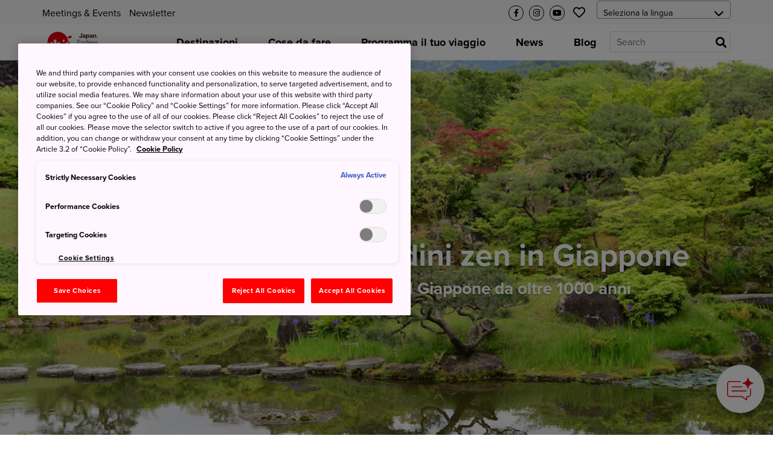

--- FILE ---
content_type: text/html; charset=utf-8
request_url: https://www.japan.travel/it/see-and-do/japanese-garden/
body_size: 20847
content:



<!DOCTYPE html>
<html lang="it">
  <head>
    
      <link rel="alternate" hreflang="en" href="https://www.japan.travel/en/see-and-do/japanese-garden/" /><link rel="alternate" hreflang="x-default" href="https://www.japan.travel/en/see-and-do/japanese-garden/" /><link rel="alternate" hreflang="en-us" href="https://www.japan.travel/en/see-and-do/japanese-garden/" /><link rel="alternate" hreflang="en-in" href="https://www.japan.travel/en/see-and-do/japanese-garden/" /><link rel="alternate" hreflang="en-ca" href="https://www.japan.travel/en/see-and-do/japanese-garden/" /><link rel="alternate" hreflang="fr-ca" href="https://www.japan.travel/fr/see-and-do/japanese-garden/" /><link rel="alternate" hreflang="it" href="https://www.japan.travel/it/see-and-do/japanese-garden/" /><link rel="alternate" hreflang="de" href="https://www.japan.travel/de/see-and-do/japanese-garden/" /><link rel="alternate" hreflang="pt" href="https://www.japan.travel/pt/see-and-do/japanese-garden/" /><link rel="alternate" hreflang="es" href="https://www.japan.travel/es/see-and-do/japanese-garden/" /><link rel="alternate" hreflang="fr" href="https://www.japan.travel/fr/see-and-do/japanese-garden/" /><link rel="alternate" hreflang="zh-Hant" href="https://www.japan.travel/tw/see-and-do/japanese-garden/" /><link rel="alternate" hreflang="zh-Hant" href="https://www.japan.travel/hk/see-and-do/japanese-garden/" /><link rel="alternate" hreflang="en-sg" href="https://www.japan.travel/en/see-and-do/japanese-garden/" /><link rel="alternate" hreflang="en-au" href="https://www.japan.travel/en/see-and-do/japanese-garden/" /><link rel="alternate" hreflang="en-nz" href="https://www.japan.travel/en/see-and-do/japanese-garden/" /><link rel="alternate" hreflang="en-ph" href="https://www.japan.travel/en/see-and-do/japanese-garden/" /><link rel="alternate" hreflang="en-my" href="https://www.japan.travel/en/see-and-do/japanese-garden/" /><link rel="alternate" hreflang="vi" href="https://www.japan.travel/vi/see-and-do/japanese-garden/" /><link rel="alternate" hreflang="id" href="https://www.japan.travel/id/see-and-do/japanese-garden/" /><link rel="alternate" hreflang="pt-br" href="https://www.japan.travel/pt/see-and-do/japanese-garden/" /><link rel="alternate" hreflang="ar" href="https://www.japan.travel/ar/see-and-do/japanese-garden/" /><link rel="alternate" hreflang="th" href="https://www.japan.travel/th/see-and-do/japanese-garden/" /><link rel="alternate" hreflang="ko" href="https://www.japan.travel/ko/see-and-do/japanese-garden/" /><link rel="alternate" hreflang="ja" href="https://www.japan.travel/jp/see-and-do/japanese-garden/" />
    
    <meta charset="utf-8">
    <meta http-equiv="Content-Language" content="en" />
    <meta http-equiv="x-ua-compatible" content="ie=edge" />
    <meta name="viewport" content="width=device-width" />
    <meta name="format-detection" content="telephone=no" />
    <meta name="twitter:card" content="summary_large_image">

    
      


        <title>Giardini giapponesi e giardini zen in Giappone</title>


  <meta name="description" content="I giardini rappresentano una parte importante della cultura giapponese da centinaia di anni. Scopri di più sui giardini giapponesi di tutto il Paese.">
  <meta property="og:description" content="I giardini rappresentano una parte importante della cultura giapponese da centinaia di anni. Scopri di più sui giardini giapponesi di tutto il Paese.">






<meta property="og:title" content="Giardini giapponesi e giardini zen in Giappone">
<meta property="ob:title" content="Giardini giapponesi e giardini zen in Giappone">








  <script>(function (w, d, s, l, i) {
       w[l] = w[l] || [];
       w[l].push({'gtm.start':new Date().getTime(), event: 'gtm.js'});
       var f = d.getElementsByTagName(s)[0],
           j = d.createElement(s), dl = l != 'dataLayer' ? '&l=' + l : '';
       j.async = true;
       j.src = 'https://www.googletagmanager.com/gtm.js?id=' + i + dl;
       f.parentNode.insertBefore(j, f);
   })(window, document, 'script', 'dataLayer', 'GTM-NKT8D5F');</script>
  <meta name="google-site-verification" content="dQJlrBsMI52FmtL1nbI1yxauaXdvPhU7zoID5BJYrrg" />


























    

    <link rel="icon" href="/static/favicon.992861e8417e.ico" />
    <link rel="apple-touch-icon" sizes="180x180" href="/static/apple-touch-icon.e36bdd4feef9.png" />

    <meta property="og:type" content="website" />
    <meta property="og:image" content="
  https://res-2.cloudinary.com/jnto/image/upload/w_1000,h_667,c_fill,f_auto,fl_lossy,q_auto/v1/media/filer_public/20/47/2047b27a-b5c1-46db-b61f-6dd6bb0eda98/nara2106_1_jogiyr
">
    <meta property="og:site_name" content="Japan National Tourism Organization (JNTO)" />

    <!-- CSS -->
    <link rel="preload" href="https://use.typekit.net/bqh7ybq.css" as="style" onload="this.onload=null;this.rel='stylesheet'">
    <noscript><link rel="stylesheet" href="https://use.typekit.net/bqh7ybq.css" /></noscript>
    
      <link rel="stylesheet" href="https://cdnjs.cloudflare.com/ajax/libs/font-awesome/6.4.2/css/all.min.css" integrity="sha512-z3gLpd7yknf1YoNbCzqRKc4qyor8gaKU1qmn+CShxbuBusANI9QpRohGBreCFkKxLhei6S9CQXFEbbKuqLg0DA==" crossorigin="anonymous" referrerpolicy="no-referrer" />
      
        <link rel="stylesheet" href="/static/f/css/main.754344939ad3.css" />
      
      
    
    <link rel="preload" href="/static/f/fonts/fa-regular-400.4a74738e7728.woff2" as="font" type="font/woff2" crossorigin>
    <link rel="preload" href="/static/f/fonts/fa-solid-900.8e1ed89b6ccb.woff2" as="font" type="font/woff2" crossorigin>
    <link rel="preload" href="/static/f/fonts/fa-brands-400.f075c50f8979.woff2" as="font" type="font/woff2" crossorigin>
    <link rel="stylesheet" media="print" href="/static/f/css/printable.96ab3e62f87d.css"/>

    <link rel="preload" href="/static/f/css/main-sakura.a087af0ddefd.css" as="style" onload="this.onload=null;this.rel='stylesheet'">
    <link rel="preload" href="/static/f/css/style-extra.3795d6fa557b.css" as="style" onload="this.onload=null;this.rel='stylesheet'">
    <link rel="preload" href="/static/f/css/jnto_ph6.c41c0c5943eb.css" as="style" onload="this.onload=null;this.rel='stylesheet'">
    
    


    <link rel="canonical" href="https://www.japan.travel/it/see-and-do/japanese-garden/" />

    <style>[data-module-summary] { display: flex; flex-direction: column; justify-content: center; min-height: 13.333333333333334vw; padding: 1vw; line-height: 1.5; font-size: 2vw; background: #ccc; margin: 0 0 5vw; }</style>
    <style>[data-module-titlebar] { display: flex; flex-direction: column; justify-content: center; height: 13.333333333333334vw; padding: 1vw; text-align: center; line-height: 1.5; font-size: 3vw; color: #fff; background: #292929; margin: 3vw 0; }</style>
    <style>[data-module-titlebar] > ul { padding: 1vw 1vw 1vw 2em; }</style>
    <style> .youtube iframe{ width: 100%; }</style>
    <style>.print-only, .slick-slide img.print-only {display: none;}</style>

    
    

    
      <base href="/it/">
    

    <script type="text/javascript" src="//script.crazyegg.com/pages/scripts/0073/2217.js" async="async"></script>
    <meta name="ahrefs-site-verification" content="" />
    <meta name="google-site-verification" content="" />

    

    

    

    
      <script>
       lang = 'it';
       td_lang = 'it';
      </script>
      <script src="https://cdnjs.cloudflare.com/polyfill/v3/polyfill.min.js?version=4.8.0&features=es2015%2CIntersectionObserver" defer></script>
      <script src="https://ajax.googleapis.com/ajax/libs/jquery/3.7.1/jquery.min.js" defer></script>
      <script src="https://code.jquery.com/jquery-migrate-3.5.2.min.js" defer></script>
      <script type="text/javascript" src="/static/f/js/main.bundle.78ffb2c330fe.js" defer></script>
      <script type="text/javascript" src="/static/f/js/campaign.180f3b98357e.js" defer></script>
    

    
  </head>

  <body data-page="Giardini giapponesi e giardini zen in Giappone" langCode="it"  oncontextmenu="return false">
    
    

    
      <!-- Google Tag Manager (noscript) -->
      <noscript><iframe src="https://www.googletagmanager.com/ns.html?id=GTM-NKT8D5F" height="0" width="0" style="display:none;visibility:hidden"></iframe></noscript>
      <!-- End Google Tag Manager (noscript) -->
    

    <div class="wrapper">
      
      <div class="page-wrapper">
        
          
        

        
          

<link rel="stylesheet" href="/static/f/css/campaign.aba4176482e8.css" />
<div class="mod-header">
  
    
<div class="mod-header__upper">
  <div class="mod-header__utility-container">
    <ul class="mod-header__utility-nav" data-title="">
      
        <li class="mod-header__utility-nav-item">
  <a class="mod-header__link default"  href="https://www.japanmeetings.org/">Meetings &amp; Events</a>
</li>

      
        <li class="mod-header__utility-nav-item">
  <a class="mod-header__link default" target="_blank" href="https://www.japan.travel/it/it/archivio-newsletter/">Newsletter</a>
</li>

      
    </ul>

    <ul class="mod-header__icons">
      <li class="mod-header__icon mod-header__bars">
        <a class="mod-header__link-icon">
          <i class="fas fa-bars"></i>
        </a>
      </li>
      <li class="mod-header__icon mod-header__mglass">
        <a class="mod-header__link-icon">
          <i class="fas fa-search"></i>
        </a>
      </li>

      
      
        <li class="mod-header__icon mod-header__like jnto-icon-circle">
          <a class="mod-header__link-icon" href="https://www.facebook.com/ScopriilGiappone/" target="_blank">
            <i class="fab fa-facebook-f"></i>
          </a>
        </li>
      
      
        <li class="mod-header__icon mod-header__like jnto-icon-circle">
          <a class="mod-header__link-icon" href="https://www.instagram.com/visitjapan_it/" target="_blank">
            <i class="fab fa-instagram"></i>
          </a>
        </li>
      
      
        <li class="mod-header__icon mod-header__like jnto-icon-circle">
          <a class="mod-header__link-icon" href="https://www.youtube.com/channel/UC568Af0YgNM0I31aC8ywrlQ" target="_blank">
            <i class="fab fa-youtube"></i>
          </a>
        </li>
      


      <li class="mod-header__icon mod-header__like">
        <a class="mod-header__link-icon">
          <i class="far fa-heart mod-header__menu-icon"></i>
        </a>
      </li>

      <li class="mod-header__select">
        <div class="mod-header-select-wrp">
          <select class="mod-header-select">
            
<option value="" selected="selected">Seleziona la lingua</option>


  <option value="https://www.japan-travel.cn/">简体中文</option>

  <option value="zh">繁體中文（香港）</option>

  <option value="zh-tw">繁體中文（臺灣）</option>

  <option value="in">India (English)</option>

  <option value="id">Bahasa Indonesia</option>

  <option value="ko">한국어</option>

  <option value="th">ภาษาไทย</option>

  <option value="vi">Tiếng Việt</option>

  <option value="en-sg">Singapore (English)</option>

  <option value="en-ph">Philippines (English)</option>

  <option value="ms-my">Malaysia (English)</option>

  <option value="en-au">Australia/New Zealand (English)</option>

  <option value="fr">Français</option>

  <option value="de">Deutsch</option>

  <option value="it">Italiano</option>

  <option value="es">Español</option>

  <option value="uk">United Kingdom (English)</option>

  <option value="eu">Nordic countries（English）</option>

  <option value="en-ca">Canada (English)</option>

  <option value="fr-ca">Canada (Français)</option>

  <option value="us">United States (English)</option>

  <option value="es/us">Mexico (español)</option>

  <option value="pt">Português</option>

  <option value="ar">العربية</option>

  <option value="jp">Japan(日本語)</option>

  <option value="gl">Global (English)</option>


          </select>
        </div>
      </li>
    </ul>

    <div class="mod-header__mobile-brand">
      <a class="mod-header__brand-inner" href=".">
        <img src="//asset.japan.travel/image/upload/v1581485582/static/svg/common/img_logo_japan-endless-discovery.svg" width="100%" alt="JNTO" class="mod-header__brand-img svg-fit">
      </a>
    </div>
  </div>
</div>


<div class="mod-header__lower--dynamic">
  <div class="mod-header__lower--dynamic-nav"><!--    Dynamically Generated Mobile Nav            --></div>

  <div class="mod-header__icons-list" style="display: none"> <!--   Leave Display None so UI will not flash/render when page is loading  -->
    <div>
      <ul class="mod-header__icons">
        
        
          <li class="mod-header__icon mod-header__facebook">
            <a  href="https://www.facebook.com/ScopriilGiappone/" class="mod-header__link-sub-icon" target="_blank">
              <img src="/static/f/img/iconmonstr-facebook-5.4c6310fccfc8.svg">
            </a>
          </li>
        
        
          <li class="mod-header__icon mod-header__instagram">
            <a  href="https://www.instagram.com/visitjapan_it/" class="mod-header__link-sub-icon" target="_blank">
              <img src="/static/f/img/iconmonstr-instagram-15.87f48f84bf94.svg">
            </a>
          </li>
        
        
          <li class="mod-header__icon mod-header__youtube">
            <a  href="https://www.youtube.com/channel/UC568Af0YgNM0I31aC8ywrlQ" class="mod-header__link-sub-icon" target="_blank">
              <img src="/static/f/img/iconmonstr-youtube-10.6f5ac725789b.svg">
            </a>
          </li>
        
      </ul>
    </div>
    <div>
      <ul class="mod-header__icons">
        <li class="mod-header__icon mod-header__globe mod-sp-lang-selector">
          <a class="mod-header__link-sub-icon">
            <img src="/static/f/img/iconmonstr-globe-thin.b44ced265bc3.svg">
          </a>
          <div class="mod-site-menu-item-body mod-language-menu-list">
            <ul class="site-content-menu">
              
              
                <li class="site-content-menu-item"><a h="https://www.japan-travel.cn/">简体中文</a></li>
              
                <li class="site-content-menu-item"><a h="zh">繁體中文（香港）</a></li>
              
                <li class="site-content-menu-item"><a h="zh-tw">繁體中文（臺灣）</a></li>
              
                <li class="site-content-menu-item"><a h="in">India (English)</a></li>
              
                <li class="site-content-menu-item"><a h="id">Bahasa Indonesia</a></li>
              
                <li class="site-content-menu-item"><a h="ko">한국어</a></li>
              
                <li class="site-content-menu-item"><a h="th">ภาษาไทย</a></li>
              
                <li class="site-content-menu-item"><a h="vi">Tiếng Việt</a></li>
              
                <li class="site-content-menu-item"><a h="en-sg">Singapore (English)</a></li>
              
                <li class="site-content-menu-item"><a h="en-ph">Philippines (English)</a></li>
              
                <li class="site-content-menu-item"><a h="ms-my">Malaysia (English)</a></li>
              
                <li class="site-content-menu-item"><a h="en-au">Australia/New Zealand (English)</a></li>
              
                <li class="site-content-menu-item"><a h="fr">Français</a></li>
              
                <li class="site-content-menu-item"><a h="de">Deutsch</a></li>
              
                <li class="site-content-menu-item"><a h="it">Italiano</a></li>
              
                <li class="site-content-menu-item"><a h="es">Español</a></li>
              
                <li class="site-content-menu-item"><a h="uk">United Kingdom (English)</a></li>
              
                <li class="site-content-menu-item"><a h="eu">Nordic countries（English）</a></li>
              
                <li class="site-content-menu-item"><a h="en-ca">Canada (English)</a></li>
              
                <li class="site-content-menu-item"><a h="fr-ca">Canada (Français)</a></li>
              
                <li class="site-content-menu-item"><a h="us">United States (English)</a></li>
              
                <li class="site-content-menu-item"><a h="es/us">Mexico (español)</a></li>
              
                <li class="site-content-menu-item"><a h="pt">Português</a></li>
              
                <li class="site-content-menu-item"><a h="ar">العربية</a></li>
              
                <li class="site-content-menu-item"><a h="jp">Japan(日本語)</a></li>
              
                <li class="site-content-menu-item"><a h="gl">Global (English)</a></li>
              
            </ul>
          </div>
        </li>
      </ul>
    </div>
  </div>
</div>

  
    
<div class="mod-header__lower">
  <div class="mod-header__lower-container">
    <div class="mod-header__brand">
      <a class="mod-header__brand-inner" href=".">
        <img src="//asset.japan.travel/image/upload/v1581485582/static/svg/common/img_logo_japan-endless-discovery.svg" width="100%" alt="JNTO" class="mod-header__brand-img svg-fit">
      </a>
    </div>

    <div class="mod-header__mobile-head">
      <a class="init" href="">HOME</a>
      <span class="back">Back</span>
    </div>

    <ul class="mod-header__menus menus-depth-0 clearfix">
      
        
<li class="mod-header__menu menu-depth-0 mod-header__dropdown-toggle">
  <a class="mod-header__link default" href="destinations/">
    <span>Destinazioni</span>
  </a>

  <div class="mod-header__dropdown-menu" rel="4">

    <div class="mod-header__sub-nav-container sub-nav-container">
      <ul class="mod-header__sub-nav-links sub-nav-links">
        
          

<li class="mod-header__sub-nav-link menu-depth-1">
  <a>
    <span>Tutte le destinazioni</span>
  </a>
  <div class="mod-header__sub-dropdown-menu">
    <div class="mod-header__sub-dropdown-container">
      <div class="mod-header__sub-menu-map-section">
        <div class="mod-header__sub-menu-map-block">
          <div class="mod-header__sub-menu-image">
            <img src="/static/f/img/map_hokkaido.b7b80abd4549.svg" />
          </div>
          <div class="mod-header__sub-menu-map-links">
            
              
<ul>
  
    <li class="mod-header__sub-menu menu-depth-2">
      <a class="mod-header__sub-menu-link header" href="destinations/hokkaido/hokkaido/"><span>Hokkaido</span></a>
      <div>
        <ul>
          
        </ul>
      </div>
    </li>
  
</ul>

            
          </div>
        </div>
        <div class="mod-header__sub-menu-map-block">
          <div>
            <img src="/static/f/img/map_tohoku.23e16b69e32c.svg" />
          </div>
          <div class="mod-header__sub-menu-map-links">
            
              
<ul>
  
    <li class="mod-header__sub-menu menu-depth-2">
      <a class="mod-header__sub-menu-link header" href="destinations/tohoku/"><span>Tohoku</span></a>
      <div>
        <ul>
          
            <li class="mod-header__sub-menu menu-depth-3">
              <a class="mod-header__sub-menu-link"  href="destinations/tohoku/aomori/"><span>Aomori</span></a>

            </li>
          
            <li class="mod-header__sub-menu menu-depth-3">
              <a class="mod-header__sub-menu-link"  href="destinations/tohoku/akita/"><span>Akita</span></a>

            </li>
          
            <li class="mod-header__sub-menu menu-depth-3">
              <a class="mod-header__sub-menu-link"  href="destinations/tohoku/iwate/"><span>Iwate</span></a>

            </li>
          
            <li class="mod-header__sub-menu menu-depth-3">
              <a class="mod-header__sub-menu-link"  href="destinations/tohoku/yamagata/"><span>Yamagata</span></a>

            </li>
          
            <li class="mod-header__sub-menu menu-depth-3">
              <a class="mod-header__sub-menu-link"  href="destinations/tohoku/miyagi/"><span>Miyagi</span></a>

            </li>
          
            <li class="mod-header__sub-menu menu-depth-3">
              <a class="mod-header__sub-menu-link"  href="destinations/tohoku/fukushima/"><span>Fukushima</span></a>

            </li>
          
        </ul>
      </div>
    </li>
  
</ul>

            
          </div>
        </div>
        <div class="mod-header__sub-menu-map-block">
          <div>
            <img src="/static/f/img/map_hokuriku.971b7d8aaf59.svg" />
          </div>
          <div class="mod-header__sub-menu-map-links">
            
              
<ul>
  
    <li class="mod-header__sub-menu menu-depth-2">
      <a class="mod-header__sub-menu-link header" href="destinations/hokuriku-shinetsu/"><span>Hokuriku Shinetsu</span></a>
      <div>
        <ul>
          
            <li class="mod-header__sub-menu menu-depth-3">
              <a class="mod-header__sub-menu-link"  href="destinations/hokuriku-shinetsu/niigata/"><span>Niigata</span></a>

            </li>
          
            <li class="mod-header__sub-menu menu-depth-3">
              <a class="mod-header__sub-menu-link"  href="destinations/hokuriku-shinetsu/toyama/"><span>Toyama</span></a>

            </li>
          
            <li class="mod-header__sub-menu menu-depth-3">
              <a class="mod-header__sub-menu-link"  href="destinations/hokuriku-shinetsu/ishikawa/"><span>Ishikawa</span></a>

            </li>
          
            <li class="mod-header__sub-menu menu-depth-3">
              <a class="mod-header__sub-menu-link"  href="destinations/hokuriku-shinetsu/fukui/"><span>Fukui</span></a>

            </li>
          
            <li class="mod-header__sub-menu menu-depth-3">
              <a class="mod-header__sub-menu-link"  href="destinations/hokuriku-shinetsu/nagano/"><span>Nagano</span></a>

            </li>
          
        </ul>
      </div>
    </li>
  
</ul>

            
          </div>
        </div>
        <div class="mod-header__sub-menu-map-block">
          <div>
            <img src="/static/f/img/map_kanto.5c4544e53975.svg" />
          </div>
          <div class="mod-header__sub-menu-map-links">
            
              
<ul>
  
    <li class="mod-header__sub-menu menu-depth-2">
      <a class="mod-header__sub-menu-link header" href="destinations/kanto/"><span>Kanto</span></a>
      <div>
        <ul>
          
            <li class="mod-header__sub-menu menu-depth-3">
              <a class="mod-header__sub-menu-link"  href="destinations/kanto/tokyo/"><span>Tokyo</span></a>

            </li>
          
            <li class="mod-header__sub-menu menu-depth-3">
              <a class="mod-header__sub-menu-link"  href="destinations/kanto/kanagawa/"><span>Kanagawa</span></a>

            </li>
          
            <li class="mod-header__sub-menu menu-depth-3">
              <a class="mod-header__sub-menu-link"  href="destinations/kanto/chiba/"><span>Chiba</span></a>

            </li>
          
            <li class="mod-header__sub-menu menu-depth-3">
              <a class="mod-header__sub-menu-link"  href="destinations/kanto/saitama/"><span>Saitama</span></a>

            </li>
          
            <li class="mod-header__sub-menu menu-depth-3">
              <a class="mod-header__sub-menu-link"  href="destinations/kanto/ibaraki/"><span>Ibaraki</span></a>

            </li>
          
            <li class="mod-header__sub-menu menu-depth-3">
              <a class="mod-header__sub-menu-link"  href="destinations/kanto/tochigi/"><span>Tochigi</span></a>

            </li>
          
            <li class="mod-header__sub-menu menu-depth-3">
              <a class="mod-header__sub-menu-link"  href="destinations/kanto/gunma/"><span>Gunma</span></a>

            </li>
          
        </ul>
      </div>
    </li>
  
</ul>

            
          </div>
        </div>
        <div class="mod-header__sub-menu-map-block">
          <div>
            <img src="/static/f/img/map_chubu.5b6f65f92ac3.svg" />
          </div>
          <div class="mod-header__sub-menu-map-links">
            
              
<ul>
  
    <li class="mod-header__sub-menu menu-depth-2">
      <a class="mod-header__sub-menu-link header" href="destinations/tokai/"><span>Tokai</span></a>
      <div>
        <ul>
          
            <li class="mod-header__sub-menu menu-depth-3">
              <a class="mod-header__sub-menu-link"  href="destinations/tokai/yamanashi/"><span>Yamanashi</span></a>

            </li>
          
            <li class="mod-header__sub-menu menu-depth-3">
              <a class="mod-header__sub-menu-link"  href="destinations/tokai/shizuoka/"><span>Shizuoka</span></a>

            </li>
          
            <li class="mod-header__sub-menu menu-depth-3">
              <a class="mod-header__sub-menu-link"  href="destinations/tokai/gifu/"><span>Gifu</span></a>

            </li>
          
            <li class="mod-header__sub-menu menu-depth-3">
              <a class="mod-header__sub-menu-link"  href="destinations/tokai/aichi/"><span>Aichi</span></a>

            </li>
          
            <li class="mod-header__sub-menu menu-depth-3">
              <a class="mod-header__sub-menu-link"  href="destinations/tokai/mie/"><span>Mie</span></a>

            </li>
          
        </ul>
      </div>
    </li>
  
</ul>

            
          </div>
        </div>
        <div class="mod-header__sub-menu-map-block">
          <div>
            <img src="/static/f/img/map_kansai.93e83e6aaa46.svg" />
          </div>
          <div class="mod-header__sub-menu-map-links">
            
              
<ul>
  
    <li class="mod-header__sub-menu menu-depth-2">
      <a class="mod-header__sub-menu-link header" href="destinations/kansai/"><span>Kansai</span></a>
      <div>
        <ul>
          
            <li class="mod-header__sub-menu menu-depth-3">
              <a class="mod-header__sub-menu-link"  href="destinations/kansai/kyoto/"><span>Kyoto</span></a>

            </li>
          
            <li class="mod-header__sub-menu menu-depth-3">
              <a class="mod-header__sub-menu-link"  href="destinations/kansai/osaka/"><span>Osaka</span></a>

            </li>
          
            <li class="mod-header__sub-menu menu-depth-3">
              <a class="mod-header__sub-menu-link"  href="destinations/kansai/shiga/"><span>Shiga</span></a>

            </li>
          
            <li class="mod-header__sub-menu menu-depth-3">
              <a class="mod-header__sub-menu-link"  href="destinations/kansai/hyogo/"><span>Hyogo</span></a>

            </li>
          
            <li class="mod-header__sub-menu menu-depth-3">
              <a class="mod-header__sub-menu-link"  href="destinations/kansai/nara/"><span>Nara</span></a>

            </li>
          
            <li class="mod-header__sub-menu menu-depth-3">
              <a class="mod-header__sub-menu-link"  href="destinations/kansai/wakayama/"><span>Wakayama</span></a>

            </li>
          
        </ul>
      </div>
    </li>
  
</ul>

            
          </div>
        </div>
        <div class="mod-header__sub-menu-map-block">
          <div>
            <img src="/static/f/img/map_chugoku.702fcee42844.svg" />
          </div>
          <div class="mod-header__sub-menu-map-links">
            
              
<ul>
  
    <li class="mod-header__sub-menu menu-depth-2">
      <a class="mod-header__sub-menu-link header" href="destinations/chugoku/"><span>Chugoku</span></a>
      <div>
        <ul>
          
            <li class="mod-header__sub-menu menu-depth-3">
              <a class="mod-header__sub-menu-link"  href="destinations/chugoku/tottori/"><span>Tottori</span></a>

            </li>
          
            <li class="mod-header__sub-menu menu-depth-3">
              <a class="mod-header__sub-menu-link"  href="destinations/chugoku/shimane/"><span>Shimane</span></a>

            </li>
          
            <li class="mod-header__sub-menu menu-depth-3">
              <a class="mod-header__sub-menu-link"  href="destinations/chugoku/okayama/"><span>Okayama</span></a>

            </li>
          
            <li class="mod-header__sub-menu menu-depth-3">
              <a class="mod-header__sub-menu-link"  href="destinations/chugoku/hiroshima/"><span>Hiroshima</span></a>

            </li>
          
            <li class="mod-header__sub-menu menu-depth-3">
              <a class="mod-header__sub-menu-link"  href="destinations/chugoku/yamaguchi/"><span>Yamaguchi</span></a>

            </li>
          
        </ul>
      </div>
    </li>
  
</ul>

            
          </div>
        </div>
        <div class="mod-header__sub-menu-map-block">
          <div>
            <img src="/static/f/img/map_shikoku.8f9ef0eea1eb.svg" />
          </div>
          <div class="mod-header__sub-menu-map-links">
            
              
<ul>
  
    <li class="mod-header__sub-menu menu-depth-2">
      <a class="mod-header__sub-menu-link header" href="destinations/shikoku/"><span>Shikoku</span></a>
      <div>
        <ul>
          
            <li class="mod-header__sub-menu menu-depth-3">
              <a class="mod-header__sub-menu-link"  href="destinations/shikoku/tokushima/"><span>Tokushima</span></a>

            </li>
          
            <li class="mod-header__sub-menu menu-depth-3">
              <a class="mod-header__sub-menu-link"  href="destinations/shikoku/kagawa/"><span>Kagawa</span></a>

            </li>
          
            <li class="mod-header__sub-menu menu-depth-3">
              <a class="mod-header__sub-menu-link"  href="destinations/shikoku/ehime/"><span>Ehime</span></a>

            </li>
          
            <li class="mod-header__sub-menu menu-depth-3">
              <a class="mod-header__sub-menu-link"  href="destinations/shikoku/kochi/"><span>Kochi</span></a>

            </li>
          
        </ul>
      </div>
    </li>
  
</ul>

            
          </div>
        </div>
        <div class="mod-header__sub-menu-map-block">
          <div>
            <img src="/static/f/img/map_kyushu.e2ab055eccbf.svg" />
          </div>
          <div class="mod-header__sub-menu-map-links">
            
              
<ul>
  
    <li class="mod-header__sub-menu menu-depth-2">
      <a class="mod-header__sub-menu-link header" href="destinations/kyushu/"><span>Kyushu</span></a>
      <div>
        <ul>
          
            <li class="mod-header__sub-menu menu-depth-3">
              <a class="mod-header__sub-menu-link"  href="destinations/kyushu/fukuoka/"><span>Fukuoka</span></a>

            </li>
          
            <li class="mod-header__sub-menu menu-depth-3">
              <a class="mod-header__sub-menu-link"  href="destinations/kyushu/saga/"><span>Saga</span></a>

            </li>
          
            <li class="mod-header__sub-menu menu-depth-3">
              <a class="mod-header__sub-menu-link"  href="destinations/kyushu/nagasaki/"><span>Nagasaki</span></a>

            </li>
          
            <li class="mod-header__sub-menu menu-depth-3">
              <a class="mod-header__sub-menu-link"  href="destinations/kyushu/oita/"><span>Oita</span></a>

            </li>
          
            <li class="mod-header__sub-menu menu-depth-3">
              <a class="mod-header__sub-menu-link"  href="destinations/kyushu/kumamoto/"><span>Kumamoto</span></a>

            </li>
          
            <li class="mod-header__sub-menu menu-depth-3">
              <a class="mod-header__sub-menu-link"  href="destinations/kyushu/miyazaki/"><span>Miyazaki</span></a>

            </li>
          
            <li class="mod-header__sub-menu menu-depth-3">
              <a class="mod-header__sub-menu-link"  href="destinations/kyushu/kagoshima/"><span>Kagoshima</span></a>

            </li>
          
        </ul>
      </div>
    </li>
  
</ul>

            
          </div>
        </div>
        <div class="mod-header__sub-menu-map-block">
          <div>
            <img src="/static/f/img/map_okinawa.83b83fa44d8c.svg" />
          </div>
          <div class="mod-header__sub-menu-map-links">
            
              
<ul>
  
    <li class="mod-header__sub-menu menu-depth-2">
      <a class="mod-header__sub-menu-link header" href="destinations/okinawa/okinawa/"><span>Okinawa</span></a>
      <div>
        <ul>
          
        </ul>
      </div>
    </li>
  
</ul>

            
          </div>
        </div>
      </div>
    </div>
  </div>
</li>

        
          

<li class="mod-header__sub-nav-link menu-depth-1">
  <a>
    <span>Città principali</span>
  </a>
  <div class="mod-header__sub-dropdown-menu">
    <div class="mod-header__sub-dropdown-container">
      <div class="mod-header__sub-menu-map-section">
        <div class="mod-header__sub-menu-map-block">
          <div class="mod-header__sub-menu-image">
            <img src="/static/f/img/map_hokkaido.b7b80abd4549.svg" />
          </div>
          <div class="mod-header__sub-menu-map-links">
            
              
<ul>
  
    <li class="mod-header__sub-menu menu-depth-2">
      <a class="mod-header__sub-menu-link header" href="destinations/hokkaido/hokkaido/"><span>Hokkaido</span></a>
      <div>
        <ul>
          
            <li class="mod-header__sub-menu menu-depth-3">
              <a class="mod-header__sub-menu-link"  href="destinations/hokkaido/hokkaido/sapporo-and-around/"><span>Sapporo e dintorni</span></a>

            </li>
          
            <li class="mod-header__sub-menu menu-depth-3">
              <a class="mod-header__sub-menu-link"  href="destinations/hokkaido/hokkaido/asahikawa-and-hokkaido-north/"><span>Asahikawa e Hokkaido settentrionale</span></a>

            </li>
          
            <li class="mod-header__sub-menu menu-depth-3">
              <a class="mod-header__sub-menu-link"  href="destinations/hokkaido/hokkaido/hakodate-and-hokkaido-south/"><span>Hakodate e Hokkaido meridionale</span></a>

            </li>
          
            <li class="mod-header__sub-menu menu-depth-3">
              <a class="mod-header__sub-menu-link"  href="destinations/hokkaido/hokkaido/kushiro-and-hokkaido-east/"><span>Kushiro e Hokkaido orientale</span></a>

            </li>
          
        </ul>
      </div>
    </li>
  
</ul>

            
          </div>
        </div>
        <div class="mod-header__sub-menu-map-block">
          <div>
            <img src="/static/f/img/map_tohoku.23e16b69e32c.svg" />
          </div>
          <div class="mod-header__sub-menu-map-links">
            
              
<ul>
  
    <li class="mod-header__sub-menu menu-depth-2">
      <a class="mod-header__sub-menu-link header" href="destinations/tohoku/"><span>Tohoku</span></a>
      <div>
        <ul>
          
            <li class="mod-header__sub-menu menu-depth-3">
              <a class="mod-header__sub-menu-link"  href="destinations/tohoku/miyagi/sendai-area/"><span>Città di Sendai</span></a>

            </li>
          
            <li class="mod-header__sub-menu menu-depth-3">
              <a class="mod-header__sub-menu-link"  href="destinations/tohoku/aomori/aomori-city-and-around/"><span>Città di Aomori e dintorni</span></a>

            </li>
          
            <li class="mod-header__sub-menu menu-depth-3">
              <a class="mod-header__sub-menu-link"  href="destinations/tohoku/akita/akita-and-around/"><span>Città di Akita</span></a>

            </li>
          
            <li class="mod-header__sub-menu menu-depth-3">
              <a class="mod-header__sub-menu-link"  href="destinations/tohoku/iwate/morioka-and-around/"><span>Morioka</span></a>

            </li>
          
            <li class="mod-header__sub-menu menu-depth-3">
              <a class="mod-header__sub-menu-link"  href="destinations/tohoku/yamagata/tsuruoka-and-sakata/"><span>Tsuruoka e Sakata</span></a>

            </li>
          
            <li class="mod-header__sub-menu menu-depth-3">
              <a class="mod-header__sub-menu-link"  href="destinations/tohoku/fukushima/fukushima-city/"><span>Città di Fukushima</span></a>

            </li>
          
        </ul>
      </div>
    </li>
  
</ul>

            
          </div>
        </div>
        <div class="mod-header__sub-menu-map-block">
          <div>
            <img src="/static/f/img/map_hokuriku.971b7d8aaf59.svg" />
          </div>
          <div class="mod-header__sub-menu-map-links">
            
              
<ul>
  
    <li class="mod-header__sub-menu menu-depth-2">
      <a class="mod-header__sub-menu-link header" href="destinations/hokuriku-shinetsu/"><span>Hokuriku Shinetsu</span></a>
      <div>
        <ul>
          
            <li class="mod-header__sub-menu menu-depth-3">
              <a class="mod-header__sub-menu-link"  href="destinations/hokuriku-shinetsu/ishikawa/kanazawa-and-around/"><span>Kanazawa</span></a>

            </li>
          
            <li class="mod-header__sub-menu menu-depth-3">
              <a class="mod-header__sub-menu-link"  href="destinations/hokuriku-shinetsu/niigata/niigata-city-and-around/"><span>Città di Niigata</span></a>

            </li>
          
            <li class="mod-header__sub-menu menu-depth-3">
              <a class="mod-header__sub-menu-link"  href="destinations/hokuriku-shinetsu/toyama/toyama-and-around/"><span>Città di Toyama</span></a>

            </li>
          
            <li class="mod-header__sub-menu menu-depth-3">
              <a class="mod-header__sub-menu-link"  href="destinations/hokuriku-shinetsu/nagano/nagano-and-around/"><span>Città di Nagano</span></a>

            </li>
          
            <li class="mod-header__sub-menu menu-depth-3">
              <a class="mod-header__sub-menu-link"  href="destinations/hokuriku-shinetsu/nagano/matsumoto-and-around/"><span>Matsumoto</span></a>

            </li>
          
            <li class="mod-header__sub-menu menu-depth-3">
              <a class="mod-header__sub-menu-link"  href="destinations/hokuriku-shinetsu/fukui/fukui-and-around/"><span>Città di Fukui</span></a>

            </li>
          
        </ul>
      </div>
    </li>
  
</ul>

            
          </div>
        </div>
        <div class="mod-header__sub-menu-map-block">
          <div>
            <img src="/static/f/img/map_kanto.5c4544e53975.svg" />
          </div>
          <div class="mod-header__sub-menu-map-links">
            
              
<ul>
  
    <li class="mod-header__sub-menu menu-depth-2">
      <a class="mod-header__sub-menu-link header" href="destinations/kanto/"><span>Kanto</span></a>
      <div>
        <ul>
          
            <li class="mod-header__sub-menu menu-depth-3">
              <a class="mod-header__sub-menu-link"  href="destinations/kanto/tokyo/"><span>Tokyo</span></a>

            </li>
          
            <li class="mod-header__sub-menu menu-depth-3">
              <a class="mod-header__sub-menu-link"  href="destinations/kanto/kanagawa/yokohama-and-around/"><span>Yokohama</span></a>

            </li>
          
            <li class="mod-header__sub-menu menu-depth-3">
              <a class="mod-header__sub-menu-link"  href="destinations/kanto/saitama/new-urban-center-area/"><span>Nuovo centro urbano di Saitama</span></a>

            </li>
          
            <li class="mod-header__sub-menu menu-depth-3">
              <a class="mod-header__sub-menu-link"  href="destinations/kanto/chiba/"><span>Chiba</span></a>

            </li>
          
            <li class="mod-header__sub-menu menu-depth-3">
              <a class="mod-header__sub-menu-link"  href="destinations/kanto/tochigi/utsunomiya-area/"><span>Utsunomiya</span></a>

            </li>
          
            <li class="mod-header__sub-menu menu-depth-3">
              <a class="mod-header__sub-menu-link"  href="destinations/kanto/gunma/maebashi-and-akagi/"><span>Maebashi e Akagi</span></a>

            </li>
          
        </ul>
      </div>
    </li>
  
</ul>

            
          </div>
        </div>
        <div class="mod-header__sub-menu-map-block">
          <div>
            <img src="/static/f/img/map_chubu.5b6f65f92ac3.svg" />
          </div>
          <div class="mod-header__sub-menu-map-links">
            
              
<ul>
  
    <li class="mod-header__sub-menu menu-depth-2">
      <a class="mod-header__sub-menu-link header" href="destinations/tokai/"><span>Tokai</span></a>
      <div>
        <ul>
          
            <li class="mod-header__sub-menu menu-depth-3">
              <a class="mod-header__sub-menu-link"  href="destinations/tokai/aichi/nagoya-station-and-around/"><span>Nagoya</span></a>

            </li>
          
            <li class="mod-header__sub-menu menu-depth-3">
              <a class="mod-header__sub-menu-link"  href="destinations/tokai/yamanashi/mt-fuji-and-around/"><span>Monte Fuji (Yamanashi)</span></a>

            </li>
          
            <li class="mod-header__sub-menu menu-depth-3">
              <a class="mod-header__sub-menu-link"  href="destinations/tokai/shizuoka/hamamatsu-and-around/"><span>Hamamatsu</span></a>

            </li>
          
            <li class="mod-header__sub-menu menu-depth-3">
              <a class="mod-header__sub-menu-link"  href="destinations/tokai/gifu/gifu-and-around/"><span>Città di Gifu</span></a>

            </li>
          
            <li class="mod-header__sub-menu menu-depth-3">
              <a class="mod-header__sub-menu-link"  href="destinations/tokai/gifu/takayama-and-around/"><span>Hida Takayama</span></a>

            </li>
          
            <li class="mod-header__sub-menu menu-depth-3">
              <a class="mod-header__sub-menu-link"  href="destinations/tokai/mie/ise-bay-area/"><span>Ise</span></a>

            </li>
          
        </ul>
      </div>
    </li>
  
</ul>

            
          </div>
        </div>
        <div class="mod-header__sub-menu-map-block">
          <div>
            <img src="/static/f/img/map_kansai.93e83e6aaa46.svg" />
          </div>
          <div class="mod-header__sub-menu-map-links">
            
              
<ul>
  
    <li class="mod-header__sub-menu menu-depth-2">
      <a class="mod-header__sub-menu-link header" href="destinations/kansai/"><span>Kansai</span></a>
      <div>
        <ul>
          
            <li class="mod-header__sub-menu menu-depth-3">
              <a class="mod-header__sub-menu-link"  href="destinations/kansai/osaka/osaka-bay-area/"><span>Area della baia di Osaka</span></a>

            </li>
          
            <li class="mod-header__sub-menu menu-depth-3">
              <a class="mod-header__sub-menu-link"  href="destinations/kansai/kyoto/around-kyoto-station/"><span>Dintorni della stazione di Kyoto</span></a>

            </li>
          
            <li class="mod-header__sub-menu menu-depth-3">
              <a class="mod-header__sub-menu-link"  href="destinations/kansai/nara/nara-city-and-around/"><span>Città di Nara</span></a>

            </li>
          
            <li class="mod-header__sub-menu menu-depth-3">
              <a class="mod-header__sub-menu-link"  href="destinations/kansai/hyogo/kobe-and-around/"><span>Kobe</span></a>

            </li>
          
            <li class="mod-header__sub-menu menu-depth-3">
              <a class="mod-header__sub-menu-link"  href="destinations/kansai/hyogo/himeji-and-around/"><span>Himeji</span></a>

            </li>
          
            <li class="mod-header__sub-menu menu-depth-3">
              <a class="mod-header__sub-menu-link"  href="destinations/kansai/shiga/otsu-area/"><span>Otsu</span></a>

            </li>
          
        </ul>
      </div>
    </li>
  
</ul>

            
          </div>
        </div>
        <div class="mod-header__sub-menu-map-block">
          <div>
            <img src="/static/f/img/map_chugoku.702fcee42844.svg" />
          </div>
          <div class="mod-header__sub-menu-map-links">
            
              
<ul>
  
    <li class="mod-header__sub-menu menu-depth-2">
      <a class="mod-header__sub-menu-link header" href="destinations/chugoku/"><span>Chugoku</span></a>
      <div>
        <ul>
          
            <li class="mod-header__sub-menu menu-depth-3">
              <a class="mod-header__sub-menu-link"  href="destinations/chugoku/hiroshima/hiroshima-city/"><span>Città di Hiroshima</span></a>

            </li>
          
            <li class="mod-header__sub-menu menu-depth-3">
              <a class="mod-header__sub-menu-link"  href="destinations/chugoku/okayama/okayama-and-around/"><span>Città di Okayama</span></a>

            </li>
          
            <li class="mod-header__sub-menu menu-depth-3">
              <a class="mod-header__sub-menu-link"  href="destinations/chugoku/okayama/kurashiki/"><span>Kurashiki</span></a>

            </li>
          
            <li class="mod-header__sub-menu menu-depth-3">
              <a class="mod-header__sub-menu-link"  href="destinations/chugoku/shimane/matsue-and-around/"><span>Matsue</span></a>

            </li>
          
            <li class="mod-header__sub-menu menu-depth-3">
              <a class="mod-header__sub-menu-link"  href="destinations/chugoku/tottori/tottori-and-around/"><span>Città di Tottori</span></a>

            </li>
          
            <li class="mod-header__sub-menu menu-depth-3">
              <a class="mod-header__sub-menu-link"  href="destinations/chugoku/yamaguchi/shimonoseki/"><span>Shimonoseki</span></a>

            </li>
          
        </ul>
      </div>
    </li>
  
</ul>

            
          </div>
        </div>
        <div class="mod-header__sub-menu-map-block">
          <div>
            <img src="/static/f/img/map_shikoku.8f9ef0eea1eb.svg" />
          </div>
          <div class="mod-header__sub-menu-map-links">
            
              
<ul>
  
    <li class="mod-header__sub-menu menu-depth-2">
      <a class="mod-header__sub-menu-link header" href="destinations/shikoku/"><span>Shikoku</span></a>
      <div>
        <ul>
          
            <li class="mod-header__sub-menu menu-depth-3">
              <a class="mod-header__sub-menu-link"  href="destinations/shikoku/ehime/matsuyama-and-around/"><span>Matsuyama</span></a>

            </li>
          
            <li class="mod-header__sub-menu menu-depth-3">
              <a class="mod-header__sub-menu-link"  href="destinations/shikoku/kagawa/takamatsu-area/"><span>Takamatsu</span></a>

            </li>
          
            <li class="mod-header__sub-menu menu-depth-3">
              <a class="mod-header__sub-menu-link"  href="destinations/shikoku/tokushima/tokushima-city/"><span>Città di Tokushima</span></a>

            </li>
          
            <li class="mod-header__sub-menu menu-depth-3">
              <a class="mod-header__sub-menu-link"  href="destinations/shikoku/kochi/kochi-and-around/"><span>Città di Kochi</span></a>

            </li>
          
        </ul>
      </div>
    </li>
  
</ul>

            
          </div>
        </div>
        <div class="mod-header__sub-menu-map-block">
          <div>
            <img src="/static/f/img/map_kyushu.e2ab055eccbf.svg" />
          </div>
          <div class="mod-header__sub-menu-map-links">
            
              
<ul>
  
    <li class="mod-header__sub-menu menu-depth-2">
      <a class="mod-header__sub-menu-link header" href="destinations/kyushu/"><span>Kyushu</span></a>
      <div>
        <ul>
          
            <li class="mod-header__sub-menu menu-depth-3">
              <a class="mod-header__sub-menu-link"  href="destinations/kyushu/fukuoka/fukuoka-city/"><span>Città di Fukuoka</span></a>

            </li>
          
            <li class="mod-header__sub-menu menu-depth-3">
              <a class="mod-header__sub-menu-link"  href="destinations/kyushu/kumamoto/kumamoto/"><span>Città di Kumamoto</span></a>

            </li>
          
            <li class="mod-header__sub-menu menu-depth-3">
              <a class="mod-header__sub-menu-link"  href="destinations/kyushu/kagoshima/kagoshima-and-around/"><span>Città di Kagoshima</span></a>

            </li>
          
            <li class="mod-header__sub-menu menu-depth-3">
              <a class="mod-header__sub-menu-link"  href="destinations/kyushu/oita/beppu-and-yufuin-around/"><span>Beppu e Yufuin</span></a>

            </li>
          
            <li class="mod-header__sub-menu menu-depth-3">
              <a class="mod-header__sub-menu-link"  href="destinations/kyushu/nagasaki/nagasaki-city-and-around/"><span>Città di Nagasaki</span></a>

            </li>
          
            <li class="mod-header__sub-menu menu-depth-3">
              <a class="mod-header__sub-menu-link"  href="destinations/kyushu/miyazaki/miyazaki/"><span>Città di Miyazaki</span></a>

            </li>
          
        </ul>
      </div>
    </li>
  
</ul>

            
          </div>
        </div>
        <div class="mod-header__sub-menu-map-block">
          <div>
            <img src="/static/f/img/map_okinawa.83b83fa44d8c.svg" />
          </div>
          <div class="mod-header__sub-menu-map-links">
            
              
<ul>
  
    <li class="mod-header__sub-menu menu-depth-2">
      <a class="mod-header__sub-menu-link header" href="destinations/okinawa/okinawa/"><span>Okinawa</span></a>
      <div>
        <ul>
          
            <li class="mod-header__sub-menu menu-depth-3">
              <a class="mod-header__sub-menu-link"  href="destinations/okinawa/okinawa/naha-and-the-main-island/"><span>Naha</span></a>

            </li>
          
            <li class="mod-header__sub-menu menu-depth-3">
              <a class="mod-header__sub-menu-link"  href="destinations/okinawa/okinawa/ishigaki-island-and-around/"><span>Isola di Ishigaki</span></a>

            </li>
          
            <li class="mod-header__sub-menu menu-depth-3">
              <a class="mod-header__sub-menu-link"  href="destinations/okinawa/okinawa/miyako-island/"><span>Isola di Miyako</span></a>

            </li>
          
            <li class="mod-header__sub-menu menu-depth-3">
              <a class="mod-header__sub-menu-link"  href="destinations/okinawa/okinawa/the-kerama-islands/"><span>Isole Kerama</span></a>

            </li>
          
        </ul>
      </div>
    </li>
  
</ul>

            
          </div>
        </div>
      </div>
    </div>
  </div>
</li>

        
          
<li class="mod-header__sub-nav-link menu-depth-1">
  <a><span>Temi di viaggio</span></a>
  <div class="mod-header__sub-dropdown-menu">
    <div class="mod-header__sub-dropdown-container">
      <div class="mod-header__sub-menu-split-section">
        
            
<div class="mod-header__sub-menu-split mod-header__left-section">
  
    <div class="mod-header__sub-menu-links">
      
<ul>
  
    <li class="mod-header__sub-menu menu-depth-2">
      <a class="mod-header__sub-menu-link header" ><span>Natura</span></a>
      <div>
        <ul>
          
            <li class="mod-header__sub-menu menu-depth-3">
              <a class="mod-header__sub-menu-link"  href="fuji-guide/"><span>Guida del Fuji</span></a>

            </li>
          
            <li class="mod-header__sub-menu menu-depth-3">
              <a class="mod-header__sub-menu-link"  href="destinations/kanto/tokyo/tokyo-islands/"><span>Isole di Tokyo</span></a>

            </li>
          
            <li class="mod-header__sub-menu menu-depth-3">
              <a class="mod-header__sub-menu-link"  href="destinations/tohoku/miyagi/zao-area/"><span>Zao e dintorni</span></a>

            </li>
          
            <li class="mod-header__sub-menu menu-depth-3">
              <a class="mod-header__sub-menu-link"  href="destinations/kyushu/kagoshima/yakushima/"><span>Yakushima</span></a>

            </li>
          
            <li class="mod-header__sub-menu menu-depth-3">
              <a class="mod-header__sub-menu-link"  href="destinations/hokuriku-shinetsu/nagano/the-nagano-alps/"><span>Alpi giapponesi</span></a>

            </li>
          
            <li class="mod-header__sub-menu menu-depth-3">
              <a class="mod-header__sub-menu-link"  href="destinations/tohoku/aomori/lake-towada-and-around/"><span>Lago Towada e dintorni</span></a>

            </li>
          
        </ul>
      </div>
    </li>
  
</ul>

    </div>
  
    <div class="mod-header__sub-menu-links">
      
<ul>
  
    <li class="mod-header__sub-menu menu-depth-2">
      <a class="mod-header__sub-menu-link header" ><span>Attività all’aperto</span></a>
      <div>
        <ul>
          
            <li class="mod-header__sub-menu menu-depth-3">
              <a class="mod-header__sub-menu-link"  href="destinations/hokkaido/hokkaido/niseko-and-nearby-ski-resorts/"><span>Niseko e vicine stazioni sciistiche</span></a>

            </li>
          
            <li class="mod-header__sub-menu menu-depth-3">
              <a class="mod-header__sub-menu-link"  href="destinations/kanto/gunma/minakami-area/"><span>Minakami</span></a>

            </li>
          
            <li class="mod-header__sub-menu menu-depth-3">
              <a class="mod-header__sub-menu-link"  href="destinations/hokuriku-shinetsu/nagano/nagano-and-around/"><span>Città di Nagano</span></a>

            </li>
          
            <li class="mod-header__sub-menu menu-depth-3">
              <a class="mod-header__sub-menu-link"  href="destinations/kyushu/miyazaki/miyazaki-surf-sports/"><span>Sport acquatici a Miyazaki</span></a>

            </li>
          
            <li class="mod-header__sub-menu menu-depth-3">
              <a class="mod-header__sub-menu-link"  href="destinations/okinawa/okinawa/miyako-island/"><span>Isola di Miyako</span></a>

            </li>
          
            <li class="mod-header__sub-menu menu-depth-3">
              <a class="mod-header__sub-menu-link"  href="destinations/okinawa/okinawa/ishigaki-island-and-around/"><span>Isola di Ishigaki</span></a>

            </li>
          
        </ul>
      </div>
    </li>
  
</ul>

    </div>
  
    <div class="mod-header__sub-menu-links">
      
<ul>
  
    <li class="mod-header__sub-menu menu-depth-2">
      <a class="mod-header__sub-menu-link header" ><span>Tradizione</span></a>
      <div>
        <ul>
          
            <li class="mod-header__sub-menu menu-depth-3">
              <a class="mod-header__sub-menu-link"  href="destinations/kansai/kyoto/central-kyoto/"><span>Kyoto centrale</span></a>

            </li>
          
            <li class="mod-header__sub-menu menu-depth-3">
              <a class="mod-header__sub-menu-link"  href="destinations/kansai/wakayama/hongu/"><span>Hongu</span></a>

            </li>
          
            <li class="mod-header__sub-menu menu-depth-3">
              <a class="mod-header__sub-menu-link"  href="destinations/hokuriku-shinetsu/nagano/kiso/"><span>Valle di Kiso</span></a>

            </li>
          
            <li class="mod-header__sub-menu menu-depth-3">
              <a class="mod-header__sub-menu-link"  href="destinations/kansai/shiga/koga-and-shigaraki/"><span>Koga e Shigaraki</span></a>

            </li>
          
            <li class="mod-header__sub-menu menu-depth-3">
              <a class="mod-header__sub-menu-link"  href="destinations/kansai/nara/nara-park-and-around/"><span>Parco di Nara</span></a>

            </li>
          
            <li class="mod-header__sub-menu menu-depth-3">
              <a class="mod-header__sub-menu-link"  href="destinations/tokai/gifu/takayama-and-around/"><span>Hida Takayama</span></a>

            </li>
          
        </ul>
      </div>
    </li>
  
</ul>

    </div>
  
    <div class="mod-header__sub-menu-links">
      
<ul>
  
    <li class="mod-header__sub-menu menu-depth-2">
      <a class="mod-header__sub-menu-link header" ><span>Cucina</span></a>
      <div>
        <ul>
          
            <li class="mod-header__sub-menu menu-depth-3">
              <a class="mod-header__sub-menu-link"  href="destinations/kyushu/fukuoka/fukuoka-city/"><span>Città di Fukuoka</span></a>

            </li>
          
            <li class="mod-header__sub-menu menu-depth-3">
              <a class="mod-header__sub-menu-link"  href="destinations/kansai/osaka/dotonbori-and-shinsaibashi/"><span>Dotonbori e Shinsaibashi</span></a>

            </li>
          
            <li class="mod-header__sub-menu menu-depth-3">
              <a class="mod-header__sub-menu-link"  href="destinations/hokkaido/hokkaido/sapporo-and-around/"><span>Sapporo e dintorni</span></a>

            </li>
          
            <li class="mod-header__sub-menu menu-depth-3">
              <a class="mod-header__sub-menu-link"  href="destinations/kanto/tokyo/ginza-and-nihombashi/"><span>Ginza e Nihonbashi</span></a>

            </li>
          
            <li class="mod-header__sub-menu menu-depth-3">
              <a class="mod-header__sub-menu-link"  href="destinations/tokai/mie/ise-bay-area/"><span>Ise</span></a>

            </li>
          
            <li class="mod-header__sub-menu menu-depth-3">
              <a class="mod-header__sub-menu-link"  href="destinations/hokuriku-shinetsu/ishikawa/kanazawa-and-around/"><span>Kanazawa</span></a>

            </li>
          
        </ul>
      </div>
    </li>
  
</ul>

    </div>
  
    <div class="mod-header__sub-menu-links">
      
<ul>
  
    <li class="mod-header__sub-menu menu-depth-2">
      <a class="mod-header__sub-menu-link header" ><span>Arte</span></a>
      <div>
        <ul>
          
            <li class="mod-header__sub-menu menu-depth-3">
              <a class="mod-header__sub-menu-link"  href="destinations/hokuriku-shinetsu/ishikawa/kanazawa-and-around/"><span>Kanazawa</span></a>

            </li>
          
            <li class="mod-header__sub-menu menu-depth-3">
              <a class="mod-header__sub-menu-link"  href="destinations/shikoku/kagawa/setouchi-islands/"><span>Isole di Setonaikai</span></a>

            </li>
          
            <li class="mod-header__sub-menu menu-depth-3">
              <a class="mod-header__sub-menu-link"  href="destinations/tokai/yamanashi/kiyosato-and-around/"><span>Kiyosato e Hokuto</span></a>

            </li>
          
            <li class="mod-header__sub-menu menu-depth-3">
              <a class="mod-header__sub-menu-link"  href="destinations/kanto/kanagawa/hakone-and-around/"><span>Hakone</span></a>

            </li>
          
            <li class="mod-header__sub-menu menu-depth-3">
              <a class="mod-header__sub-menu-link"  href="destinations/kanto/tokyo/roppongi-and-akasaka-area/"><span>Roppongi e Akasaka</span></a>

            </li>
          
        </ul>
      </div>
    </li>
  
</ul>

    </div>
  
    <div class="mod-header__sub-menu-links">
      
<ul>
  
    <li class="mod-header__sub-menu menu-depth-2">
      <a class="mod-header__sub-menu-link header" ><span>Relax</span></a>
      <div>
        <ul>
          
            <li class="mod-header__sub-menu menu-depth-3">
              <a class="mod-header__sub-menu-link"  href="destinations/kyushu/oita/beppu-and-yufuin-around/"><span>Beppu e Yufuin</span></a>

            </li>
          
            <li class="mod-header__sub-menu menu-depth-3">
              <a class="mod-header__sub-menu-link"  href="destinations/okinawa/okinawa/miyako-island/"><span>Isola di Miyako</span></a>

            </li>
          
            <li class="mod-header__sub-menu menu-depth-3">
              <a class="mod-header__sub-menu-link"  href="destinations/hokuriku-shinetsu/nagano/suwa/"><span>Suwa</span></a>

            </li>
          
            <li class="mod-header__sub-menu menu-depth-3">
              <a class="mod-header__sub-menu-link"  href="spot/1798/"><span>Ginzan Onsen</span></a>

            </li>
          
            <li class="mod-header__sub-menu menu-depth-3">
              <a class="mod-header__sub-menu-link"  href="destinations/kyushu/nagasaki/nagasaki-islands/"><span>Isole di Nagasaki</span></a>

            </li>
          
        </ul>
      </div>
    </li>
  
</ul>

    </div>
  
    <div class="mod-header__sub-menu-links">
      
<ul>
  
    <li class="mod-header__sub-menu menu-depth-2">
      <a class="mod-header__sub-menu-link header" ><span>Città</span></a>
      <div>
        <ul>
          
            <li class="mod-header__sub-menu menu-depth-3">
              <a class="mod-header__sub-menu-link"  href="destinations/kanto/kanagawa/yokohama-and-around/"><span>Yokohama</span></a>

            </li>
          
            <li class="mod-header__sub-menu menu-depth-3">
              <a class="mod-header__sub-menu-link"  href="destinations/tohoku/miyagi/sendai-area/"><span>Città di Sendai</span></a>

            </li>
          
            <li class="mod-header__sub-menu menu-depth-3">
              <a class="mod-header__sub-menu-link"  href="destinations/kansai/osaka/osaka-castle-and-around/"><span>Castello di Osaka e dintorni</span></a>

            </li>
          
            <li class="mod-header__sub-menu menu-depth-3">
              <a class="mod-header__sub-menu-link"  href="destinations/chugoku/hiroshima/hiroshima-city/"><span>Città di Hiroshima</span></a>

            </li>
          
        </ul>
      </div>
    </li>
  
</ul>

    </div>
  
    <div class="mod-header__sub-menu-links">
      
<ul>
  
    <li class="mod-header__sub-menu menu-depth-2">
      <a class="mod-header__sub-menu-link header" href="/it/it/theme/"><span>Viaggi tematici</span></a>
      <div>
        <ul>
          
            <li class="mod-header__sub-menu menu-depth-3">
              <a class="mod-header__sub-menu-link"  href="/it/it/theme/honeymoon/"><span>Un indimenticabile viaggio di nozze</span></a>

            </li>
          
            <li class="mod-header__sub-menu menu-depth-3">
              <a class="mod-header__sub-menu-link"  href="/it/it/theme/onsen/"><span>Rilassarsi alle terme</span></a>

            </li>
          
            <li class="mod-header__sub-menu menu-depth-3">
              <a class="mod-header__sub-menu-link"  href="/it/it/theme/food/"><span>Scoprire i sapori locali</span></a>

            </li>
          
        </ul>
      </div>
    </li>
  
</ul>

    </div>
  
</div>

        
            
<div class="mod-header__sub-menu-split mod-header__right-section mod-header__row menu-imgs">
  
    
<a class="mod-header-link None"  href="/it/it/theme/">
  <div class="img-wrp">
    
    <img class=" lazyloaded" src="https://res.cloudinary.com/jnto/image/upload/w_253,h_105,c_fill,f_auto,fl_lossy,q_auto/v1/media/filer_public/b9/77/b9773026-ff07-40ea-8b86-15f4135d5f16/themetop_kv_ehrb9e_2_bcplhx" loading="lazy">
    <span class="txt">Viaggi tematici</span>
  </div>
</a>

  
</div>

        
      </div>
    </div>
  </div>
</li>

        
          
<li class="mod-header__sub-nav-link menu-depth-1">
  <a>
    <span>Tipi di soggiorno</span>
  </a>
  <div class="mod-header__sub-dropdown-menu">
    <div class="mod-header__sub-dropdown-container">
      <div class="mod-header__sub-menu-split-section">
        
          
<div class="mod-header__sub-menu-split mod-header__left-section mod-header__two-col">
    
    <div class="mod-header__sub-menu-links">
      
<ul>
  
    <li class="mod-header__sub-menu menu-depth-2">
      <a class="mod-header__sub-menu-link header" ><span>Nuove scoperte o Slow Travel</span></a>
      <div>
        <ul>
          
            <li class="mod-header__sub-menu menu-depth-3">
              <a class="mod-header__sub-menu-link"  href="spot/979/"><span>Kumano Kodo</span></a>

            </li>
          
            <li class="mod-header__sub-menu menu-depth-3">
              <a class="mod-header__sub-menu-link"  href="destinations/hokuriku-shinetsu/fukui/fukui-and-around/"><span>Città di Fukui</span></a>

            </li>
          
            <li class="mod-header__sub-menu menu-depth-3">
              <a class="mod-header__sub-menu-link"  href="destinations/chugoku/shimane/"><span>Shimane</span></a>

            </li>
          
            <li class="mod-header__sub-menu menu-depth-3">
              <a class="mod-header__sub-menu-link"  href="destinations/tohoku/yamagata/tsuruoka-and-sakata/"><span>Tsuruoka et Sakata</span></a>

            </li>
          
            <li class="mod-header__sub-menu menu-depth-3">
              <a class="mod-header__sub-menu-link"  href="spot/816/"><span>Carso di Shikoku</span></a>

            </li>
          
        </ul>
      </div>
    </li>
  
</ul>

    </div>
  
    <div class="mod-header__sub-menu-links">
      
<ul>
  
    <li class="mod-header__sub-menu menu-depth-2">
      <a class="mod-header__sub-menu-link header" ><span>Scoprire le isole</span></a>
      <div>
        <ul>
          
            <li class="mod-header__sub-menu menu-depth-3">
              <a class="mod-header__sub-menu-link"  href="destinations/chugoku/shimane/oki/"><span>Isole Oki</span></a>

            </li>
          
            <li class="mod-header__sub-menu menu-depth-3">
              <a class="mod-header__sub-menu-link"  href="destinations/kyushu/kagoshima/amami-oshima-and-nearby-islands/"><span>Isole Amami</span></a>

            </li>
          
            <li class="mod-header__sub-menu menu-depth-3">
              <a class="mod-header__sub-menu-link"  href="destinations/kyushu/nagasaki/nagasaki-islands/"><span>Isole di Nagasaki</span></a>

            </li>
          
            <li class="mod-header__sub-menu menu-depth-3">
              <a class="mod-header__sub-menu-link"  href="destinations/hokuriku-shinetsu/niigata/sado-island/"><span>Isola di Sado</span></a>

            </li>
          
        </ul>
      </div>
    </li>
  
</ul>

    </div>
  
    <div class="mod-header__sub-menu-links">
      
<ul>
  
    <li class="mod-header__sub-menu menu-depth-2">
      <a class="mod-header__sub-menu-link header" ><span>Soggiorno termale</span></a>
      <div>
        <ul>
          
            <li class="mod-header__sub-menu menu-depth-3">
              <a class="mod-header__sub-menu-link"  href="spot/716/"><span>Beppu Onsen</span></a>

            </li>
          
            <li class="mod-header__sub-menu menu-depth-3">
              <a class="mod-header__sub-menu-link"  href="spot/1572/"><span>Hakone Yumoto Onsen</span></a>

            </li>
          
            <li class="mod-header__sub-menu menu-depth-3">
              <a class="mod-header__sub-menu-link"  href="spot/1518/"><span>Kusatsu Onsen</span></a>

            </li>
          
            <li class="mod-header__sub-menu menu-depth-3">
              <a class="mod-header__sub-menu-link"  href="spot/2005/"><span>Kinosaki Onsen</span></a>

            </li>
          
            <li class="mod-header__sub-menu menu-depth-3">
              <a class="mod-header__sub-menu-link"  href="spot/1824/"><span>Hachimantai Onsen</span></a>

            </li>
          
        </ul>
      </div>
    </li>
  
</ul>

    </div>
  
    <div class="mod-header__sub-menu-links">
      
<ul>
  
    <li class="mod-header__sub-menu menu-depth-2">
      <a class="mod-header__sub-menu-link header" ><span>Viaggio culturale</span></a>
      <div>
        <ul>
          
            <li class="mod-header__sub-menu menu-depth-3">
              <a class="mod-header__sub-menu-link"  href="destinations/kansai/kyoto/"><span>Kyoto</span></a>

            </li>
          
            <li class="mod-header__sub-menu menu-depth-3">
              <a class="mod-header__sub-menu-link"  href="destinations/kanto/tochigi/nikko-area/"><span>Nikko</span></a>

            </li>
          
            <li class="mod-header__sub-menu menu-depth-3">
              <a class="mod-header__sub-menu-link"  href="destinations/kansai/nara/"><span>Nara</span></a>

            </li>
          
            <li class="mod-header__sub-menu menu-depth-3">
              <a class="mod-header__sub-menu-link"  href="destinations/hokuriku-shinetsu/ishikawa/kanazawa-and-around/"><span>Kanazawa</span></a>

            </li>
          
            <li class="mod-header__sub-menu menu-depth-3">
              <a class="mod-header__sub-menu-link"  href="destinations/kansai/shiga/omihachiman-area/"><span>Omihachiman</span></a>

            </li>
          
            <li class="mod-header__sub-menu menu-depth-3">
              <a class="mod-header__sub-menu-link"  href="destinations/tohoku/fukushima/aizuwakamatsu-and-oze/"><span>Aizuwakamatsu e Oze</span></a>

            </li>
          
        </ul>
      </div>
    </li>
  
</ul>

    </div>
  
    <div class="mod-header__sub-menu-links">
      
<ul>
  
    <li class="mod-header__sub-menu menu-depth-2">
      <a class="mod-header__sub-menu-link header" ><span>Parco nazionale</span></a>
      <div>
        <ul>
          
            <li class="mod-header__sub-menu menu-depth-3">
              <a class="mod-header__sub-menu-link"  href="spot/2143/"><span>Shiretoko</span></a>

            </li>
          
            <li class="mod-header__sub-menu menu-depth-3">
              <a class="mod-header__sub-menu-link"  href="destinations/tohoku/iwate/hachimantai-area/"><span>Hachimantai e dintorni</span></a>

            </li>
          
            <li class="mod-header__sub-menu menu-depth-3">
              <a class="mod-header__sub-menu-link"  href="destinations/okinawa/okinawa/the-kerama-islands/"><span>Isole Kerama</span></a>

            </li>
          
            <li class="mod-header__sub-menu menu-depth-3">
              <a class="mod-header__sub-menu-link"  href="destinations/tohoku/akita/shirakami-area/"><span>Shirakami e Odate</span></a>

            </li>
          
        </ul>
      </div>
    </li>
  
</ul>

    </div>
  
    <div class="mod-header__sub-menu-links">
      
<ul>
  
    <li class="mod-header__sub-menu menu-depth-2">
      <a class="mod-header__sub-menu-link header" ><span>Vacanza in città</span></a>
      <div>
        <ul>
          
            <li class="mod-header__sub-menu menu-depth-3">
              <a class="mod-header__sub-menu-link"  href="destinations/kanto/tokyo/"><span>Tokyo</span></a>

            </li>
          
            <li class="mod-header__sub-menu menu-depth-3">
              <a class="mod-header__sub-menu-link"  href="destinations/kansai/osaka/"><span>Osaka</span></a>

            </li>
          
            <li class="mod-header__sub-menu menu-depth-3">
              <a class="mod-header__sub-menu-link"  href="destinations/kyushu/fukuoka/fukuoka-city/"><span>Città di Fukuoka</span></a>

            </li>
          
            <li class="mod-header__sub-menu menu-depth-3">
              <a class="mod-header__sub-menu-link"  href="destinations/hokkaido/hokkaido/sapporo-and-around/"><span>Sapporo e dintorni</span></a>

            </li>
          
        </ul>
      </div>
    </li>
  
</ul>

    </div>
  
</div>

        
          
<div class="mod-header__sub-menu-split mod-header__right-section mod-header__row menu-imgs">
  
    
<a class="mod-header-link None"  href="sports/snow/">
  <div class="img-wrp">
    
    <img class=" lazyloaded" src="https://res.cloudinary.com/jnto/image/upload/w_253,h_105,c_fill,f_auto,fl_lossy,q_auto/v1/media/filer_public/c6/d2/c6d2dd0b-53f0-48cb-afbb-8499c4d34051/nagano2474_15-thumbnail_fgejbt" loading="lazy">
    <span class="txt">SNOW LIKE NO OTHER</span>
  </div>
</a>

  
</div>

        
      </div>
    </div>
  </div>
</li>

        
      </ul>
    </div>
  </div>
</li>

      
        
<li class="mod-header__menu menu-depth-0 mod-header__dropdown-toggle">
  <a class="mod-header__link default" href="things-to-do/">
    <span>Cose da fare</span>
  </a>

  <div class="mod-header__dropdown-menu" rel="4">

    <div class="mod-header__sub-nav-container sub-nav-container">
      <ul class="mod-header__sub-nav-links sub-nav-links">
        
          
<li class="mod-header__sub-nav-link menu-depth-1">
  <a>
    <span>Natura e attività all&#x27;aperto</span>
  </a>
  <div class="mod-header__sub-dropdown-menu">
    <div class="mod-header__sub-dropdown-container">
      <div class="mod-header__sub-menu-split-section">
        
          
<div class="mod-header__sub-menu-split mod-header__left-section mod-header__two-col">
    
    <div class="mod-header__sub-menu-links">
      
<ul>
  
    
      <li class="mod-header__sub-menu menu-depth-2">
        <a class="mod-header__sub-menu-link"  href="guide/diving/"><span>Immersioni in Giappone</span></a>

      </li>
    
      <li class="mod-header__sub-menu menu-depth-2">
        <a class="mod-header__sub-menu-link"  href="guide/skiing/"><span>Sciare in Giappone</span></a>

      </li>
    
      <li class="mod-header__sub-menu menu-depth-2">
        <a class="mod-header__sub-menu-link"  href="see-and-do/flowers/"><span>Fioriture stagionali in Giappone nel corso dell&#x27;anno</span></a>

      </li>
    
      <li class="mod-header__sub-menu menu-depth-2">
        <a class="mod-header__sub-menu-link"  href="https://www.japan.travel/it/sustainable/adventure-great-outdoors/"><span>Avventura all&#x27;aria aperta</span></a>

      </li>
    
  
</ul>

    </div>
  
    <div class="mod-header__sub-menu-links">
      
<ul>
  
    
      <li class="mod-header__sub-menu menu-depth-2">
        <a class="mod-header__sub-menu-link"  href="guide/off-the-beaten-track/"><span>All&#x27;avventura in Giappone</span></a>

      </li>
    
      <li class="mod-header__sub-menu menu-depth-2">
        <a class="mod-header__sub-menu-link"  href="things-to-do/attraction/scenic-spot/"><span>Punto panoramico</span></a>

      </li>
    
      <li class="mod-header__sub-menu menu-depth-2">
        <a class="mod-header__sub-menu-link"  href="world-heritage/"><span>Siti Patrimonio mondiale dell&#x27;umanità</span></a>

      </li>
    
      <li class="mod-header__sub-menu menu-depth-2">
        <a class="mod-header__sub-menu-link"  href="guide/homestay-farmstay/"><span>Soggiorni nella campagna giapponese</span></a>

      </li>
    
  
</ul>

    </div>
  
</div>

        
          
<div class="mod-header__sub-menu-split mod-header__right-section menu-imgs">
  
    
      
<a class="mod-header-link None"  href="experiences-in-japan/nature/">
  <div class="img-wrp">
    
    <img class=" lazyloaded" src="https://res.cloudinary.com/jnto/image/upload/w_192,h_129,c_fill,f_auto,fl_lossy,q_auto/v1/media/filer_public/69/97/6997d16d-3a64-4714-8117-b3fbd1d523d6/it1823_010_wgbq8b" loading="lazy">
    <span class="txt">Nature (Esperienze in Giappone)</span>
  </div>
</a>

    
      
<a class="mod-header-link None"  href="experiences-in-japan/outdoor/">
  <div class="img-wrp">
    
    <img class=" lazyloaded" src="https://res.cloudinary.com/jnto/image/upload/w_192,h_129,c_fill,f_auto,fl_lossy,q_auto/v1/media/filer_public/cc/1f/cc1fd998-e81d-487a-ac2e-32307d04be70/it2195_001_h5zp8a" loading="lazy">
    <span class="txt">Outdoors (Esperienze in Giappone)</span>
  </div>
</a>

    
  
</div>

        
      </div>
    </div>
  </div>
</li>

        
          
<li class="mod-header__sub-nav-link menu-depth-1">
  <a>
    <span>Tradizione</span>
  </a>
  <div class="mod-header__sub-dropdown-menu">
    <div class="mod-header__sub-dropdown-container">
      <div class="mod-header__sub-menu-split-section">
        
          
<div class="mod-header__sub-menu-split mod-header__left-section mod-header__two-col">
    
    <div class="mod-header__sub-menu-links">
      
<ul>
  
    
      <li class="mod-header__sub-menu menu-depth-2">
        <a class="mod-header__sub-menu-link"  href="see-and-do/japanese-garden/"><span>Giardini giapponesi e giardini zen in Giappone</span></a>

      </li>
    
      <li class="mod-header__sub-menu menu-depth-2">
        <a class="mod-header__sub-menu-link"  href="guide/traditional-craft-experiences-and-workshops/"><span>Esperienze e laboratori di artigianato tradizionale</span></a>

      </li>
    
      <li class="mod-header__sub-menu menu-depth-2">
        <a class="mod-header__sub-menu-link"  href="guide/temple-stays/"><span>Soggiorno in tempio - Shukubo</span></a>

      </li>
    
      <li class="mod-header__sub-menu menu-depth-2">
        <a class="mod-header__sub-menu-link"  href="https://www.japan.travel/it/heritage-stays/"><span>Heritage Stays | JNTO</span></a>

      </li>
    
      <li class="mod-header__sub-menu menu-depth-2">
        <a class="mod-header__sub-menu-link" target="_blank" href="https://www.japan.travel/it/it/itineraries/viaggio-lento-nei-villaggi-tradizionali-del-giappone/"><span>Villaggi tradizionali</span></a>

      </li>
    
  
</ul>

    </div>
  
    <div class="mod-header__sub-menu-links">
      
<ul>
  
    
      <li class="mod-header__sub-menu menu-depth-2">
        <a class="mod-header__sub-menu-link"  href="see-and-do/festivals-and-events/"><span>Festival ed eventi giapponesi</span></a>

      </li>
    
      <li class="mod-header__sub-menu menu-depth-2">
        <a class="mod-header__sub-menu-link"  href="guide/theater/"><span>Teatro in Giappone</span></a>

      </li>
    
      <li class="mod-header__sub-menu menu-depth-2">
        <a class="mod-header__sub-menu-link"  href="guide/tea-ceremony/"><span>Cerimonia del tè giapponese</span></a>

      </li>
    
      <li class="mod-header__sub-menu menu-depth-2">
        <a class="mod-header__sub-menu-link"  href="guide/cultural-experiences/"><span>Esperienze culturali in Giappone</span></a>

      </li>
    
      <li class="mod-header__sub-menu menu-depth-2">
        <a class="mod-header__sub-menu-link"  href="things-to-do/culture/"><span>Cultura in Giappone</span></a>

      </li>
    
  
</ul>

    </div>
  
</div>

        
          
<div class="mod-header__sub-menu-split mod-header__right-section menu-imgs">
  
    
      
<a class="mod-header-link None"  href="experiences-in-japan/tradition/">
  <div class="img-wrp">
    
    <img class=" lazyloaded" src="https://res.cloudinary.com/jnto/image/upload/w_192,h_129,c_fill,f_auto,fl_lossy,q_auto/v1/media/filer_public/b5/56/b5568a6e-46f6-4d15-912e-8d0387ab9205/it551_001_bsavbv" loading="lazy">
    <span class="txt">Esperienze in Giappone</span>
  </div>
</a>

    
  
</div>

        
      </div>
    </div>
  </div>
</li>

        
          
<li class="mod-header__sub-nav-link menu-depth-1">
  <a>
    <span>Gastronomia</span>
  </a>
  <div class="mod-header__sub-dropdown-menu">
    <div class="mod-header__sub-dropdown-container">
      <div class="mod-header__sub-menu-split-section">
        
          
<div class="mod-header__sub-menu-split mod-header__left-section mod-header__two-col">
    
    <div class="mod-header__sub-menu-links">
      
<ul>
  
    
      <li class="mod-header__sub-menu menu-depth-2">
        <a class="mod-header__sub-menu-link"  href="https://www.japan.travel/it/gastronomy/"><span>Gastronomia</span></a>

      </li>
    
      <li class="mod-header__sub-menu menu-depth-2">
        <a class="mod-header__sub-menu-link"  href="https://www.japan.travel/it/gastronomy/local-cuisine-eastern-japan/"><span>La cucina locale del Giappone orientale</span></a>

      </li>
    
      <li class="mod-header__sub-menu menu-depth-2">
        <a class="mod-header__sub-menu-link"  href="https://www.japan.travel/it/gastronomy/local-cuisine-western-japan/"><span>La cucina locale del Giappone occidentale</span></a>

      </li>
    
      <li class="mod-header__sub-menu menu-depth-2">
        <a class="mod-header__sub-menu-link"  href="https://www.japan.travel/it/gastronomy/local-street-food-favorites-budget-restaurant-japan/"><span>Dove assaggiare street food locale e ristoranti economici in Giappone</span></a>

      </li>
    
      <li class="mod-header__sub-menu menu-depth-2">
        <a class="mod-header__sub-menu-link"  href="guide/experience-japans-local-ekiben-culture/"><span>Scopri la cultura locale dell&#x27;ekiben giapponese</span></a>

      </li>
    
      <li class="mod-header__sub-menu menu-depth-2">
        <a class="mod-header__sub-menu-link"  href="guide/yakitori-a-guide-to-chicken-skewers/"><span>Yakitori – Guida agli spiedini di pollo</span></a>

      </li>
    
  
</ul>

    </div>
  
    <div class="mod-header__sub-menu-links">
      
<ul>
  
    
      <li class="mod-header__sub-menu menu-depth-2">
        <a class="mod-header__sub-menu-link"  href="guide/japanese-whisky/"><span>Whisky giapponese</span></a>

      </li>
    
      <li class="mod-header__sub-menu menu-depth-2">
        <a class="mod-header__sub-menu-link"  href="guide/vegetarian-guide/"><span>Una guida vegetariana e vegana al Giappone</span></a>

      </li>
    
      <li class="mod-header__sub-menu menu-depth-2">
        <a class="mod-header__sub-menu-link"  href="guide/sushi-in-japan/"><span>Guida al sushi in Giappone</span></a>

      </li>
    
      <li class="mod-header__sub-menu menu-depth-2">
        <a class="mod-header__sub-menu-link"  href="https://www.japan.travel/it/gastronomy/sake/"><span>Sakè e fabbriche di sakè giapponesi</span></a>

      </li>
    
      <li class="mod-header__sub-menu menu-depth-2">
        <a class="mod-header__sub-menu-link"  href="guide/sake-shochu/"><span>L&#x27;ABC del sakè - Guida al sakè giapponese</span></a>

      </li>
    
  
</ul>

    </div>
  
</div>

        
          
<div class="mod-header__sub-menu-split mod-header__right-section menu-imgs">
  
    
      
<a class="mod-header-link None"  href="experiences-in-japan/cuisine/">
  <div class="img-wrp">
    
    <img class=" lazyloaded" src="https://res.cloudinary.com/jnto/image/upload/w_192,h_129,c_fill,f_auto,fl_lossy,q_auto/v1/media/filer_public/30/06/3006bba5-2d48-4b49-9840-fd58db695de8/02_cuisine_it245_001_fvjz7r" loading="lazy">
    <span class="txt">Esperienze in Giappone</span>
  </div>
</a>

    
  
</div>

        
      </div>
    </div>
  </div>
</li>

        
          
<li class="mod-header__sub-nav-link menu-depth-1">
  <a>
    <span>Arte e cultura</span>
  </a>
  <div class="mod-header__sub-dropdown-menu">
    <div class="mod-header__sub-dropdown-container">
      <div class="mod-header__sub-menu-split-section">
        
          
<div class="mod-header__sub-menu-split mod-header__left-section mod-header__two-col">
    
    <div class="mod-header__sub-menu-links">
      
<ul>
  
    
      <li class="mod-header__sub-menu menu-depth-2">
        <a class="mod-header__sub-menu-link"  href="things-to-do/art-and-design/art-museum/"><span>Museo d&#x27;arte</span></a>

      </li>
    
      <li class="mod-header__sub-menu menu-depth-2">
        <a class="mod-header__sub-menu-link"  href="story/explore-the-world-of-japanese-architecture/"><span>Esplora il mondo dell&#x27;architettura giapponese</span></a>

      </li>
    
      <li class="mod-header__sub-menu menu-depth-2">
        <a class="mod-header__sub-menu-link"  href="things-to-do/art-and-design/performing-arts/"><span>Arti dello spettacolo</span></a>

      </li>
    
      <li class="mod-header__sub-menu menu-depth-2">
        <a class="mod-header__sub-menu-link"  href="travel-directory/Theatre/"><span>Teatro</span></a>

      </li>
    
  
</ul>

    </div>
  
    <div class="mod-header__sub-menu-links">
      
<ul>
  
    
      <li class="mod-header__sub-menu menu-depth-2">
        <a class="mod-header__sub-menu-link"  href="story/art-festivals/"><span>Festival di arte</span></a>

      </li>
    
      <li class="mod-header__sub-menu menu-depth-2">
        <a class="mod-header__sub-menu-link"  href="guide/japanese-anime-and-comics/"><span>Anime e manga giapponesi</span></a>

      </li>
    
      <li class="mod-header__sub-menu menu-depth-2">
        <a class="mod-header__sub-menu-link"  href="guide/ceramics/"><span>Ceramica giapponese</span></a>

      </li>
    
      <li class="mod-header__sub-menu menu-depth-2">
        <a class="mod-header__sub-menu-link"  href="things-to-do/art-and-design/local-craft/"><span>Artigianato locale</span></a>

      </li>
    
  
</ul>

    </div>
  
</div>

        
          
<div class="mod-header__sub-menu-split mod-header__right-section menu-imgs">
  
    
      
<a class="mod-header-link None"  href="experiences-in-japan/art/">
  <div class="img-wrp">
    
    <img class=" lazyloaded" src="https://res.cloudinary.com/jnto/image/upload/w_192,h_129,c_fill,f_auto,fl_lossy,q_auto/v1/media/filer_public/2b/01/2b01761e-8b07-47cc-84b4-3e8219656fb2/it2258_013_bjwvlv" loading="lazy">
    <span class="txt">Esperienze in Giappone</span>
  </div>
</a>

    
  
</div>

        
      </div>
    </div>
  </div>
</li>

        
          
<li class="mod-header__sub-nav-link menu-depth-1">
  <a>
    <span>Città</span>
  </a>
  <div class="mod-header__sub-dropdown-menu">
    <div class="mod-header__sub-dropdown-container">
      <div class="mod-header__sub-menu-split-section">
        
          
<div class="mod-header__sub-menu-split mod-header__left-section mod-header__two-col">
    
    <div class="mod-header__sub-menu-links">
      
<ul>
  
    
      <li class="mod-header__sub-menu menu-depth-2">
        <a class="mod-header__sub-menu-link"  href="things-to-do/attraction/scenic-spot/"><span>Punto panoramico</span></a>

      </li>
    
      <li class="mod-header__sub-menu menu-depth-2">
        <a class="mod-header__sub-menu-link"  href="things-to-do/attraction/scenic-night-view/"><span>Vista panoramica notturna</span></a>

      </li>
    
      <li class="mod-header__sub-menu menu-depth-2">
        <a class="mod-header__sub-menu-link"  href="things-to-do/attraction/natural-wonder/"><span>Meraviglia naturale</span></a>

      </li>
    
      <li class="mod-header__sub-menu menu-depth-2">
        <a class="mod-header__sub-menu-link"  href="https://www.japan.travel/it/see-and-do/theme-park/"><span>Parchi a tema e parchi divertimento</span></a>

      </li>
    
  
</ul>

    </div>
  
    <div class="mod-header__sub-menu-links">
      
<ul>
  
    
      <li class="mod-header__sub-menu menu-depth-2">
        <a class="mod-header__sub-menu-link"  href="travel-directory/Nightlife/"><span>Vita Notturna</span></a>

      </li>
    
      <li class="mod-header__sub-menu menu-depth-2">
        <a class="mod-header__sub-menu-link"  href="things-to-do/attraction/samurai-and-ninja/"><span>Samurai e ninja</span></a>

      </li>
    
      <li class="mod-header__sub-menu menu-depth-2">
        <a class="mod-header__sub-menu-link"  href="things-to-do/attraction/iconic-architecture/"><span>Architettura iconica</span></a>

      </li>
    
      <li class="mod-header__sub-menu menu-depth-2">
        <a class="mod-header__sub-menu-link"  href="things-to-do/shopping/"><span>Shopping in Giappone</span></a>

      </li>
    
  
</ul>

    </div>
  
</div>

        
          
<div class="mod-header__sub-menu-split mod-header__right-section menu-imgs">
  
    
      
<a class="mod-header-link None"  href="experiences-in-japan/cities/">
  <div class="img-wrp">
    
    <img class=" lazyloaded" src="https://res.cloudinary.com/jnto/image/upload/w_192,h_129,c_fill,f_auto,fl_lossy,q_auto/v1/media/filer_public/a2/34/a2344836-9b29-4bf2-a153-008c96f1a994/it1060_002_yla7dd" loading="lazy">
    <span class="txt">Esperienze in Giappone</span>
  </div>
</a>

    
  
</div>

        
      </div>
    </div>
  </div>
</li>

        
          
<li class="mod-header__sub-nav-link menu-depth-1">
  <a>
    <span>Relax</span>
  </a>
  <div class="mod-header__sub-dropdown-menu">
    <div class="mod-header__sub-dropdown-container">
      <div class="mod-header__sub-menu-split-section">
        
          
<div class="mod-header__sub-menu-split mod-header__left-section mod-header__two-col">
    
    <div class="mod-header__sub-menu-links">
      
<ul>
  
    
      <li class="mod-header__sub-menu menu-depth-2">
        <a class="mod-header__sub-menu-link"  href="see-and-do/onsen/"><span>Sorgenti termali in Giappone</span></a>

      </li>
    
      <li class="mod-header__sub-menu menu-depth-2">
        <a class="mod-header__sub-menu-link"  href="guide/wellness-travel-in-japan/"><span>Viaggi all&#x27;insegna del benessere in Giappone</span></a>

      </li>
    
      <li class="mod-header__sub-menu menu-depth-2">
        <a class="mod-header__sub-menu-link"  href="guide/japanese-ryokan/"><span>Guida ai ryokan giapponesi</span></a>

      </li>
    
      <li class="mod-header__sub-menu menu-depth-2">
        <a class="mod-header__sub-menu-link"  href="guide/homestay-farmstay/"><span>Soggiorni nella campagna giapponese</span></a>

      </li>
    
      <li class="mod-header__sub-menu menu-depth-2">
        <a class="mod-header__sub-menu-link"  href="https://www.japan.travel/it/guide/a-guide-to-stargazing-in-japan/"><span>Una guida all&#x27;osservazione delle stelle in Giappone</span></a>

      </li>
    
  
</ul>

    </div>
  
    <div class="mod-header__sub-menu-links">
      
<ul>
  
    
      <li class="mod-header__sub-menu menu-depth-2">
        <a class="mod-header__sub-menu-link"  href="https://www.japan.travel/it/see-and-do/japanese-garden/"><span>Giardini giapponesi e giardini zen in Giappone</span></a>

      </li>
    
      <li class="mod-header__sub-menu menu-depth-2">
        <a class="mod-header__sub-menu-link"  href="https://www.japan.travel/it/see-and-do/flowers/"><span>Fioriture stagionali in Giappone nel corso dell&#x27;anno</span></a>

      </li>
    
      <li class="mod-header__sub-menu menu-depth-2">
        <a class="mod-header__sub-menu-link"  href="things-to-do/relaxation/"><span>Relax in Giappone</span></a>

      </li>
    
      <li class="mod-header__sub-menu menu-depth-2">
        <a class="mod-header__sub-menu-link"  href="guide/forest-bathing/"><span>Bagno di foresta in Giappone (Shinrin-yoku)</span></a>

      </li>
    
  
</ul>

    </div>
  
</div>

        
          
<div class="mod-header__sub-menu-split mod-header__right-section menu-imgs">
  
    
      
<a class="mod-header-link None"  href="experiences-in-japan/relaxation/">
  <div class="img-wrp">
    
    <img class=" lazyloaded" src="https://res.cloudinary.com/jnto/image/upload/w_192,h_129,c_fill,f_auto,fl_lossy,q_auto/v1/media/filer_public/74/b4/74b40cb9-a97b-4fb7-b599-e2b07ae28f43/it4666_003_mt4zrz" loading="lazy">
    <span class="txt">Esperienze in Giappone</span>
  </div>
</a>

    
  
</div>

        
      </div>
    </div>
  </div>
</li>

        
          
<li class="mod-header__sub-nav-link menu-depth-1">
  <a>
    <span>In primo piano</span>
  </a>
  <div class="mod-header__sub-dropdown-menu">
    <div class="mod-header__sub-dropdown-container">
      <div class="mod-header__sub-menu-split-section">
        
          
<div class="mod-header__sub-menu-split mod-header__left-section mod-header__two-col">
    
    <div class="mod-header__sub-menu-links">
      
<ul>
  
    
      <li class="mod-header__sub-menu menu-depth-2">
        <a class="mod-header__sub-menu-link"  href="experiences-in-japan/"><span>Esperienze in Giappone</span></a>

      </li>
    
      <li class="mod-header__sub-menu menu-depth-2">
        <a class="mod-header__sub-menu-link" target="_blank" href="https://www.japan.travel/national-parks/"><span>National Parks</span></a>

      </li>
    
      <li class="mod-header__sub-menu menu-depth-2">
        <a class="mod-header__sub-menu-link"  href="https://www.japan.travel/national-parks/japans-local-treasures/"><span>Japan&#x27;s Local Treasures</span></a>

      </li>
    
  
</ul>

    </div>
  
    <div class="mod-header__sub-menu-links">
      
<ul>
  
    
      <li class="mod-header__sub-menu menu-depth-2">
        <a class="mod-header__sub-menu-link"  href="https://www.japan.travel/it/sports/snow/"><span>La neve come non l&#x27;hai mai vista</span></a>

      </li>
    
  
</ul>

    </div>
  
</div>

        
          
<div class="mod-header__sub-menu-split mod-header__right-section menu-imgs">
  
    
      
<a class="mod-header-link None"  href="experiences-in-japan/">
  <div class="img-wrp">
    
    <img class=" lazyloaded" src="https://res.cloudinary.com/jnto/image/upload/w_192,h_129,c_fill,f_auto,fl_lossy,q_auto/v1/media/filer_public/fe/66/fe66bcaf-81d3-44b1-8126-5036082b60fa/it4681_002_srg4ef_qac1xd" loading="lazy">
    <span class="txt">Esperienze in Giappone</span>
  </div>
</a>

    
      
<a class="mod-header-link None"  href="sustainable/">
  <div class="img-wrp">
    
    <img class=" lazyloaded" src="https://res.cloudinary.com/jnto/image/upload/w_192,h_129,c_fill,f_auto,fl_lossy,q_auto/v1/media/filer_public/21/3f/213fe6a7-d80a-467f-a410-0b524da7c181/001_takachiho_tuth2y_1_wzydg1" loading="lazy">
    <span class="txt">Sostenibili</span>
  </div>
</a>

    
  
</div>

        
      </div>
    </div>
  </div>
</li>

        
      </ul>
    </div>
  </div>
</li>

      
        
<li class="mod-header__menu menu-depth-0 mod-header__dropdown-toggle">
  <a class="mod-header__link default" href="plan/">
    <span>Programma il tuo viaggio</span>
  </a>

  <div class="mod-header__dropdown-menu" rel="4">

    <div class="mod-header__sub-nav-container sub-nav-container">
      <ul class="mod-header__sub-nav-links sub-nav-links">
        
          
<li class="mod-header__sub-nav-link menu-depth-1">
  <a><span>Viaggiare in Giappone</span></a>
  <div class="mod-header__sub-dropdown-menu">
    <div class="mod-header__sub-dropdown-container">
      <div class="mod-header__sub-menu-split-section">
        
            
<div class="mod-header__sub-menu-split mod-header__left-section">
  
    <div class="mod-header__sub-menu-links">
      
<ul>
  
    <li class="mod-header__sub-menu menu-depth-2">
      <a class="mod-header__sub-menu-link header" href="plan/"><span>Un aiuto per pianificare il viaggio</span></a>
      <div>
        <ul>
          
            <li class="mod-header__sub-menu menu-depth-3">
              <a class="mod-header__sub-menu-link"  href="plan/visa-info/"><span>Informazioni sul visto</span></a>

            </li>
          
            <li class="mod-header__sub-menu menu-depth-3">
              <a class="mod-header__sub-menu-link"  href="plan/getting-to-japan/"><span>Arrivare in Giappone</span></a>

            </li>
          
            <li class="mod-header__sub-menu menu-depth-3">
              <a class="mod-header__sub-menu-link"  href="plan/airport-access/"><span>Accesso agli aeroporti</span></a>

            </li>
          
            <li class="mod-header__sub-menu menu-depth-3">
              <a class="mod-header__sub-menu-link" target="_blank" href="https://www.japan.travel/it/it/tour-operator/"><span>Tour Operator</span></a>

            </li>
          
        </ul>
      </div>
    </li>
  
</ul>

    </div>
  
    <div class="mod-header__sub-menu-links">
      
<ul>
  
    <li class="mod-header__sub-menu menu-depth-2">
      <a class="mod-header__sub-menu-link header" href="story-and-guide/"><span>Storie e guide</span></a>
      <div>
        <ul>
          
            <li class="mod-header__sub-menu menu-depth-3">
              <a class="mod-header__sub-menu-link"  href="guide/shopping-in-japan"><span>Guida allo shopping in Giappone</span></a>

            </li>
          
            <li class="mod-header__sub-menu menu-depth-3">
              <a class="mod-header__sub-menu-link"  href="guide/japanese-anime-and-comics/"><span>Anime e manga giapponesi</span></a>

            </li>
          
            <li class="mod-header__sub-menu menu-depth-3">
              <a class="mod-header__sub-menu-link"  href="guide/temple-stays/"><span>Soggiorno in tempio - Shukubo</span></a>

            </li>
          
            <li class="mod-header__sub-menu menu-depth-3">
              <a class="mod-header__sub-menu-link"  href="guide/homestay-farmstay/"><span>Soggiorni nella campagna giapponese</span></a>

            </li>
          
            <li class="mod-header__sub-menu menu-depth-3">
              <a class="mod-header__sub-menu-link"  href="guide/accessibility-in-japan/"><span>Turismo accessibile</span></a>

            </li>
          
        </ul>
      </div>
    </li>
  
</ul>

    </div>
  
    <div class="mod-header__sub-menu-links">
      
<ul>
  
    <li class="mod-header__sub-menu menu-depth-2">
      <a class="mod-header__sub-menu-link header" href="/it/it/itineraries/"><span>Itinerari</span></a>
      <div>
        <ul>
          
            <li class="mod-header__sub-menu menu-depth-3">
              <a class="mod-header__sub-menu-link"  href="/it/it/itineraries/goldenroute/"><span>Golden Route classica</span></a>

            </li>
          
            <li class="mod-header__sub-menu menu-depth-3">
              <a class="mod-header__sub-menu-link"  href="/it/it/itineraries/towns/"><span>Cultura e città tradizionali</span></a>

            </li>
          
            <li class="mod-header__sub-menu menu-depth-3">
              <a class="mod-header__sub-menu-link"  href="/it/it/itineraries/sakura"><span>Fioritura dei ciliegi in Kansai</span></a>

            </li>
          
            <li class="mod-header__sub-menu menu-depth-3">
              <a class="mod-header__sub-menu-link"  href="/it/it/itineraries/summer/"><span>Isole e mare d&#x27;estate</span></a>

            </li>
          
            <li class="mod-header__sub-menu menu-depth-3">
              <a class="mod-header__sub-menu-link"  href="/it/it/itineraries/sustainable/"><span>Turismo sostenibile in Tohoku</span></a>

            </li>
          
        </ul>
      </div>
    </li>
  
</ul>

    </div>
  
</div>

        
            
<div class="mod-header__sub-menu-split mod-header__right-section menu-imgs">
  
    
      
<a class="mod-header-link None"  href="plan/">
  <div class="img-wrp">
    
    <img class=" lazyloaded" src="https://res.cloudinary.com/jnto/image/upload/w_192,h_129,c_fill,f_auto,fl_lossy,q_auto/v1/media/filer_public/dc/5a/dc5ab715-f26d-4c1d-a6ac-a912dded8281/hokkaido1462_2-thumbnail_b2qbca" loading="lazy">
    <span class="txt">Un aiuto per pianificare il viaggio</span>
  </div>
</a>

    
      
<a class="mod-header-link None"  href="story-and-guide/">
  <div class="img-wrp">
    
    <img class=" lazyloaded" src="https://res.cloudinary.com/jnto/image/upload/w_192,h_129,c_fill,f_auto,fl_lossy,q_auto/v1/media/filer_public/f0/e0/f0e0eabe-b8ea-4791-8bf6-eaed459f1ef8/image_travel_clkhrk" loading="lazy">
    <span class="txt">Storie e guide</span>
  </div>
</a>

    
      
<a class="mod-header-link None"  href="https://www.japan.travel/en/plan/online-reservation-sites/">
  <div class="img-wrp">
    
    <img class=" lazyloaded" src="https://res.cloudinary.com/jnto/image/upload/w_192,h_129,c_fill,f_auto,fl_lossy,q_auto/v1/media/filer_public/de/a9/dea98934-353a-43a1-a62c-f2c572ff2309/nagano117_3_wfecpu" loading="lazy">
    <span class="txt">Online Reservation Sites</span>
  </div>
</a>

    
      
<a class="mod-header-link None"  href="/it/it/itineraries/">
  <div class="img-wrp">
    
    <img class=" lazyloaded" src="https://res.cloudinary.com/jnto/image/upload/w_192,h_129,c_fill,f_auto,fl_lossy,q_auto/v1/media/filer_public/77/f3/77f3cc84-1a9a-408d-95fb-3823c06a9acb/moteruruto_totsuhuheshi_1_wgekhu" loading="lazy">
    <span class="txt">Itinerari</span>
  </div>
</a>

    
  
</div>

        
      </div>
    </div>
  </div>
</li>

        
          
<li class="mod-header__sub-nav-link menu-depth-1">
  <a><span>Spostarsi in Giappone</span></a>
  <div class="mod-header__sub-dropdown-menu">
    <div class="mod-header__sub-dropdown-container">
      <div class="mod-header__sub-menu-split-section">
        
            
<div class="mod-header__sub-menu-split mod-header__left-section">
  
    <div class="mod-header__sub-menu-links">
      
<ul>
  
    <li class="mod-header__sub-menu menu-depth-2">
      <a class="mod-header__sub-menu-link header" href="plan/getting-around/"><span>Come muoversi</span></a>
      <div>
        <ul>
          
            <li class="mod-header__sub-menu menu-depth-3">
              <a class="mod-header__sub-menu-link"  href="guide/traveling-by-rail/"><span>Viaggiare in treno</span></a>

            </li>
          
            <li class="mod-header__sub-menu menu-depth-3">
              <a class="mod-header__sub-menu-link"  href="guide/how-to-travel-by-train-and-bus-in-japan/"><span>Come viaggiare in treno e autobus in Giappone</span></a>

            </li>
          
            <li class="mod-header__sub-menu menu-depth-3">
              <a class="mod-header__sub-menu-link"  href="plan/jr-rail-passes/"><span>JR Rail Passes</span></a>

            </li>
          
            <li class="mod-header__sub-menu menu-depth-3">
              <a class="mod-header__sub-menu-link"  href="see-and-do/scenic-railways/"><span>Viaggi panoramici in treno</span></a>

            </li>
          
            <li class="mod-header__sub-menu menu-depth-3">
              <a class="mod-header__sub-menu-link"  href="plan/getting-around/cars/"><span>Noleggi auto in Giappone</span></a>

            </li>
          
            <li class="mod-header__sub-menu menu-depth-3">
              <a class="mod-header__sub-menu-link"  href="sustainable/"><span>Sostenibili</span></a>

            </li>
          
        </ul>
      </div>
    </li>
  
</ul>

    </div>
  
    <div class="mod-header__sub-menu-links">
      
<ul>
  
    <li class="mod-header__sub-menu menu-depth-2">
      <a class="mod-header__sub-menu-link header" href="plan/"><span>Un aiuto per pianificare il viaggio</span></a>
      <div>
        <ul>
          
            <li class="mod-header__sub-menu menu-depth-3">
              <a class="mod-header__sub-menu-link" target="_blank" href="https://www.japan.travel/brochures/ita/index.php"><span>Brochure in italiano (PDF)</span></a>

            </li>
          
            <li class="mod-header__sub-menu menu-depth-3">
              <a class="mod-header__sub-menu-link"  href="plan/online-reservation-sites/"><span>Online Reservation Sites</span></a>

            </li>
          
            <li class="mod-header__sub-menu menu-depth-3">
              <a class="mod-header__sub-menu-link"  href="https://www.japan.travel/it/sustainable/eco-friendly-accommodation/"><span>Soggiorno eco-compatibile</span></a>

            </li>
          
            <li class="mod-header__sub-menu menu-depth-3">
              <a class="mod-header__sub-menu-link"  href="luxury/luxury-accommodation/"><span>Luxury Accommodations</span></a>

            </li>
          
            <li class="mod-header__sub-menu menu-depth-3">
              <a class="mod-header__sub-menu-link"  href="heritage-stays/"><span>Heritage Stays</span></a>

            </li>
          
        </ul>
      </div>
    </li>
  
</ul>

    </div>
  
    <div class="mod-header__sub-menu-links">
      
<ul>
  
    <li class="mod-header__sub-menu menu-depth-2">
      <a class="mod-header__sub-menu-link header" ><span>Altro</span></a>
      <div>
        <ul>
          
            <li class="mod-header__sub-menu menu-depth-3">
              <a class="mod-header__sub-menu-link"  href="plan/traveling-with-disability/"><span>Viaggiatori con disabilità</span></a>

            </li>
          
            <li class="mod-header__sub-menu menu-depth-3">
              <a class="mod-header__sub-menu-link"  href="plan/getting-around/luggage-storage/"><span>Bagagli e deposito</span></a>

            </li>
          
            <li class="mod-header__sub-menu menu-depth-3">
              <a class="mod-header__sub-menu-link"  href="plan/how-to-book-a-certified-tour-guide/"><span>Come prenotare una guida certificata</span></a>

            </li>
          
            <li class="mod-header__sub-menu menu-depth-3">
              <a class="mod-header__sub-menu-link"  href="plan/list-of-volunteer-guides/"><span>Lista delle guide volontarie</span></a>

            </li>
          
            <li class="mod-header__sub-menu menu-depth-3">
              <a class="mod-header__sub-menu-link"  href="plan/tic/"><span>Centro informazioni turistiche JNTO</span></a>

            </li>
          
            <li class="mod-header__sub-menu menu-depth-3">
              <a class="mod-header__sub-menu-link" target="_blank" href="https://www.japan.travel/it/it/faq/"><span>FAQ</span></a>

            </li>
          
        </ul>
      </div>
    </li>
  
</ul>

    </div>
  
</div>

        
            
<div class="mod-header__sub-menu-split mod-header__right-section menu-imgs">
  
    
      
<a class="mod-header-link None" target="_blank" href="https://www.japan.travel/brochures/ita/index.php">
  <div class="img-wrp">
    
    <img class=" lazyloaded" src="https://res.cloudinary.com/jnto/image/upload/w_192,h_129,c_fill,f_auto,fl_lossy,q_auto/v1/media/filer_public/93/e0/93e0d53c-bb73-4b2f-9829-06a40866bcdc/1571309427013-69c5e78f2aec88a3c49ccde4ba038afb-0-pixta_35407445_m-auto-oriented_r6bhx4" loading="lazy">
    <span class="txt">Depliant turistico</span>
  </div>
</a>

    
      
<a class="mod-header-link None"  href="https://dining.japan.travel/en/restaurant/">
  <div class="img-wrp">
    
    <img class=" lazyloaded" src="https://res.cloudinary.com/jnto/image/upload/w_192,h_129,c_fill,f_auto,fl_lossy,q_auto/v1/media/filer_public/e6/ea/e6ea4fbb-f64a-41b2-a786-e94b519b4174/tempura_mjl18v-thumbnail_u1yyrl" loading="lazy">
    <span class="txt">Restaurant Search</span>
  </div>
</a>

    
      
<a class="mod-header-link None"  href="https://www.japan.travel/en/plan/online-reservation-sites/">
  <div class="img-wrp">
    
    <img class=" lazyloaded" src="https://res.cloudinary.com/jnto/image/upload/w_192,h_129,c_fill,f_auto,fl_lossy,q_auto/v1/media/filer_public/de/a9/dea98934-353a-43a1-a62c-f2c572ff2309/nagano117_3_wfecpu" loading="lazy">
    <span class="txt">Online Reservation Sites</span>
  </div>
</a>

    
      
<a class="mod-header-link None"  href="https://www.japan.travel/it/sustainable/">
  <div class="img-wrp">
    
    <img class=" lazyloaded" src="https://res.cloudinary.com/jnto/image/upload/w_192,h_129,c_fill,f_auto,fl_lossy,q_auto/v1/media/filer_public/2a/44/2a44220a-cf25-45d3-a716-2cd1f117c3c7/001_takachiho_tuth2y" loading="lazy">
    <span class="txt">Sostenibili</span>
  </div>
</a>

    
  
</div>

        
      </div>
    </div>
  </div>
</li>

        
          
<li class="mod-header__sub-nav-link menu-depth-1">
  <a><span>A proposito del Giappone</span></a>
  <div class="mod-header__sub-dropdown-menu">
    <div class="mod-header__sub-dropdown-container">
      <div class="mod-header__sub-menu-split-section">
        
            
<div class="mod-header__sub-menu-split mod-header__left-section">
  
    <div class="mod-header__sub-menu-links">
      
<ul>
  
    <li class="mod-header__sub-menu menu-depth-2">
      <a class="mod-header__sub-menu-link header" href="plan/"><span>Un aiuto per pianificare il viaggio</span></a>
      <div>
        <ul>
          
            <li class="mod-header__sub-menu menu-depth-3">
              <a class="mod-header__sub-menu-link"  href="world-heritage/"><span>Siti Patrimonio mondiale dell&#x27;umanità</span></a>

            </li>
          
            <li class="mod-header__sub-menu menu-depth-3">
              <a class="mod-header__sub-menu-link"  href="fuji-guide/"><span>Guida del Fuji</span></a>

            </li>
          
            <li class="mod-header__sub-menu menu-depth-3">
              <a class="mod-header__sub-menu-link"  href="guide/japanese-ryokan/"><span>Guida ai ryokan giapponesi</span></a>

            </li>
          
            <li class="mod-header__sub-menu menu-depth-3">
              <a class="mod-header__sub-menu-link"  href="guide/understanding-and-mastering-japanese-manners-and-etiquette/"><span>Comprendere e padroneggiare le buone maniere e il galateo giapponesi</span></a>

            </li>
          
            <li class="mod-header__sub-menu menu-depth-3">
              <a class="mod-header__sub-menu-link"  href="https://www.japan.travel/it/sustainable/"><span>Sostenibili</span></a>

            </li>
          
        </ul>
      </div>
    </li>
  
</ul>

    </div>
  
    <div class="mod-header__sub-menu-links">
      
<ul>
  
    <li class="mod-header__sub-menu menu-depth-2">
      <a class="mod-header__sub-menu-link header" href="plan/weather/"><span>Clima e geografia</span></a>
      <div>
        <ul>
          
            <li class="mod-header__sub-menu menu-depth-3">
              <a class="mod-header__sub-menu-link"  href="guide/spring-guide/"><span>Primavera in Giappone</span></a>

            </li>
          
            <li class="mod-header__sub-menu menu-depth-3">
              <a class="mod-header__sub-menu-link"  href="guide/summer-guide/"><span>Estate in Giappone</span></a>

            </li>
          
            <li class="mod-header__sub-menu menu-depth-3">
              <a class="mod-header__sub-menu-link"  href="guide/autumn-guide/"><span>Autunno in Giappone</span></a>

            </li>
          
            <li class="mod-header__sub-menu menu-depth-3">
              <a class="mod-header__sub-menu-link"  href="guide/winter-guide/"><span>L&#x27;inverno in Giappone</span></a>

            </li>
          
        </ul>
      </div>
    </li>
  
</ul>

    </div>
  
    <div class="mod-header__sub-menu-links">
      
<ul>
  
    <li class="mod-header__sub-menu menu-depth-2">
      <a class="mod-header__sub-menu-link header" href="weather/"><span>Previsioni del tempo</span></a>
      <div>
        <ul>
          
            <li class="mod-header__sub-menu menu-depth-3">
              <a class="mod-header__sub-menu-link"  href="https://www.japan.travel/it/see-and-do/cherry-blossom-forecast-2024/"><span>Previsioni sulla fioritura dei ciliegi</span></a>

            </li>
          
            <li class="mod-header__sub-menu menu-depth-3">
              <a class="mod-header__sub-menu-link"  href="https://www.japan.travel/it/see-and-do/autumn-leaves-forecast-2023/"><span>L&#x27;autunno colorato in Giappone</span></a>

            </li>
          
        </ul>
      </div>
    </li>
  
</ul>

    </div>
  
</div>

        
            
<div class="mod-header__sub-menu-split mod-header__right-section menu-imgs">
  
    
      
<a class="mod-header-link None"  href="plan/weather/">
  <div class="img-wrp">
    
    <img class=" lazyloaded" src="https://res.cloudinary.com/jnto/image/upload/w_192,h_129,c_fill,f_auto,fl_lossy,q_auto/v1/media/filer_public/ef/db/efdb4307-9aa9-4780-8768-3d92d52d69de/pixta_24426523-thumbnail_xkw2ln" loading="lazy">
    <span class="txt">Clima e geografia</span>
  </div>
</a>

    
      
<a class="mod-header-link None"  href="https://www.japan.travel/it/see-and-do/autumn-leaves-forecast-2023/">
  <div class="img-wrp">
    
    <img class=" lazyloaded" src="https://res.cloudinary.com/jnto/image/upload/w_192,h_129,c_fill,f_auto,fl_lossy,q_auto/v1/media/filer_public/b6/cf/b6cfd4f8-73fc-4cc8-9002-9cc5c724357a/toyama1225_1_okcgdj" loading="lazy">
    <span class="txt">L&#x27;autunno colorato in Giappone</span>
  </div>
</a>

    
      
<a class="mod-header-link None"  href="world-heritage/">
  <div class="img-wrp">
    
    <img class=" lazyloaded" src="https://res.cloudinary.com/jnto/image/upload/w_192,h_129,c_fill,f_auto,fl_lossy,q_auto/v1/media/filer_public/0e/0b/0e0b9cd7-ed76-4298-b986-e356f66af70b/wh017_3063_3_bqmvjf" loading="lazy">
    <span class="txt">Siti Patrimonio mondiale dell&#x27;umanità</span>
  </div>
</a>

    
      
<a class="mod-header-link None"  href="https://www.japan.travel/it/sustainable/">
  <div class="img-wrp">
    
    <img class=" lazyloaded" src="https://res.cloudinary.com/jnto/image/upload/w_192,h_129,c_fill,f_auto,fl_lossy,q_auto/v1/media/filer_public/2a/44/2a44220a-cf25-45d3-a716-2cd1f117c3c7/001_takachiho_tuth2y" loading="lazy">
    <span class="txt">Sostenibili</span>
  </div>
</a>

    
  
</div>

        
      </div>
    </div>
  </div>
</li>

        
          
<li class="mod-header__sub-nav-link menu-depth-1">
  <a>
    <span>Informazioni importanti</span>
  </a>
  <div class="mod-header__sub-dropdown-menu">
    <div class="mod-header__sub-dropdown-container">
      <div class="mod-header__sub-menu-split-section">
        
          
<div class="mod-header__sub-menu-split mod-header__left-section mod-header__two-col">
    
    <div class="mod-header__sub-menu-links">
      
<ul>
  
    
      <li class="mod-header__sub-menu menu-depth-2">
        <a class="mod-header__sub-menu-link"  href="plan/hotline/"><span>Numero verde dell&#x27;Ente nazionale del turismo giapponese</span></a>

      </li>
    
      <li class="mod-header__sub-menu menu-depth-2">
        <a class="mod-header__sub-menu-link"  href="plan/travel-insurance-in-japan/"><span>Proteggersi da potenziali rischi con l&#x27;assicurazione di viaggio</span></a>

      </li>
    
      <li class="mod-header__sub-menu menu-depth-2">
        <a class="mod-header__sub-menu-link"  href="japan-safe-travel-information/"><span>Japan Safe Travel Information</span></a>

      </li>
    
      <li class="mod-header__sub-menu menu-depth-2">
        <a class="mod-header__sub-menu-link"  href="https://www.japan.travel/it/plan/local-laws/"><span>Leggi locali</span></a>

      </li>
    
      <li class="mod-header__sub-menu menu-depth-2">
        <a class="mod-header__sub-menu-link"  href="plan/visa-info/"><span>Informazioni sul visto</span></a>

      </li>
    
  
</ul>

    </div>
  
    <div class="mod-header__sub-menu-links">
      
<ul>
  
    
      <li class="mod-header__sub-menu menu-depth-2">
        <a class="mod-header__sub-menu-link"  href="guide/accessibility-in-japan/"><span>Accessibilità in Giappone</span></a>

      </li>
    
      <li class="mod-header__sub-menu menu-depth-2">
        <a class="mod-header__sub-menu-link"  href="guide/vegetarian-guide/"><span>Una guida vegetariana e vegana al Giappone</span></a>

      </li>
    
      <li class="mod-header__sub-menu menu-depth-2">
        <a class="mod-header__sub-menu-link"  href="plan/muslim-travelers/"><span>Viaggiatori musulmani</span></a>

      </li>
    
      <li class="mod-header__sub-menu menu-depth-2">
        <a class="mod-header__sub-menu-link" target="_blank" href="https://www.jnto.go.jp/safety-tips/eng/index.html"><span>Safety Tips</span></a>

      </li>
    
  
</ul>

    </div>
  
</div>

        
          
<div class="mod-header__sub-menu-split mod-header__right-section menu-imgs">
  
    
      
<a class="mod-header-link None"  href="guide/accessibility-in-japan/">
  <div class="img-wrp">
    
    <img class=" lazyloaded" src="https://res.cloudinary.com/jnto/image/upload/w_192,h_129,c_fill,f_auto,fl_lossy,q_auto/v1/media/filer_public/83/79/83791e7b-eec6-40c3-930a-f95996e52633/pixta_s_id59_1-thumbnail_ahkhgl" loading="lazy">
    <span class="txt">Accessibilità in Giappone</span>
  </div>
</a>

    
      
<a class="mod-header-link None"  href="plan/hotline/">
  <div class="img-wrp">
    
    <img class=" lazyloaded" src="https://res.cloudinary.com/jnto/image/upload/w_192,h_129,c_fill,f_auto,fl_lossy,q_auto/v1/media/filer_public/35/95/3595403e-882f-42bb-b5a3-917d55f18b61/img_hotline_2_mrmbil" loading="lazy">
    <span class="txt">Numero verde dell&#x27;Ente nazionale del turismo giapponese</span>
  </div>
</a>

    
      
<a class="mod-header-link None"  href="plan/travel-insurance-in-japan/">
  <div class="img-wrp">
    
    <img class=" lazyloaded" src="https://res.cloudinary.com/jnto/image/upload/w_192,h_129,c_fill,f_auto,fl_lossy,q_auto/v1/media/filer_public/81/12/8112222a-506b-4752-9704-2ec7e7a73e98/pixta_s_id35_1-thumbnail_ysowpg" loading="lazy">
    <span class="txt">Proteggersi da potenziali rischi con l&#x27;assicurazione di viaggio</span>
  </div>
</a>

    
      
<a class="mod-header-link None" target="_blank" href="https://www.jnto.go.jp/safety-tips/eng/index.html">
  <div class="img-wrp">
    
    <img class=" lazyloaded" src="https://res.cloudinary.com/jnto/image/upload/w_192,h_129,c_fill,f_auto,fl_lossy,q_auto/v1/media/filer_public/9d/fd/9dfd0d56-ad5f-4d75-87fe-a616046ced25/safety_tips_192_navy_rh4dkt" loading="lazy">
    <span class="txt">Safety Tips</span>
  </div>
</a>

    
  
</div>

        
      </div>
    </div>
  </div>
</li>

        
      </ul>
    </div>
  </div>
</li>

      
        
<li class="mod-header__menu menu-depth-0 header-style-old ">
  <a class="mod-header__link default" href="https://www.japan.travel/it/it/news/">
    <span>News</span>
  </a>

  
</li>
      
        
<li class="mod-header__menu menu-depth-0 header-style-old ">
  <a class="mod-header__link default" href="https://www.japan.travel/it/ita1/bloggiapponenikki/">
    <span>Blog</span>
  </a>

  
</li>
      
    </ul>

    <div id="vue-header-search" class="mod-header__search">
      <div class="mod-header__search-form" :class="{'active' : helpers.length > 0}">
        <input v-on:keyup.enter="send" v-model="keyword" type="text" class="mod-header__search-input" placeholder="Search">
        <i class="fas fa-search mod-header__search-icon" @click="clickSearch(keyword)"></i>
        <div class="mod-header__search-helpers" v-if="helpers.length" v-cloak="">
          <a v-for="v in helpers" :data-value="v" @click="clickSearch(v)" v-html="$options.filters.high(v, keyword)"></a>
        </div>
      </div>
    </div>
  </div>
</div>

  



  <div class="mod-fav-vue mod-header-fav">
    <div v-if="ready" v-cloak class="mod-header-fav-container">
      <div v-if="fav.len > 0" class="mod-header-fav-list">
        <div class="mod-header-fav-head">
          <p>My Favorites</p>
        </div>
        <div class="mod-header-fav-body visible-desktop">
          <ul class="mod-fav-list clearfix">
            <li v-for="(v,i) in fav.items" v-if="i < 4" :class="['mod-fav-item-'+i]">
              <a :href="v.url">
                <div class="thb" :style="{'background-image':'url('+v.img.src+')'}"></div>
                <h2>${v.title}</h2>
                <p>${v.desc | trunc(25)}</p>
              </a>
              <div class="mod-li-fav" @click="delData(v.url)">
                <span class="mod-fav-ico heart-icon mod-fav-active">
                  <i class="far fa-heart"></i>
                  <i class="fas fa-heart"></i>
                </span>

              </div>
            </li>
          </ul>
        </div>
        <div class="mod-header-fav-body visible-mobile">
          <ul>
            <li v-for="(v,i) in fav.items" v-if="i < 4">
              <a :href="v.url">
                <div class="thb" :style="{'background-image':'url('+v.img.src+')'}"></div>
                <h2>${v.title}</h2>
                <p>${v.desc | trunc(25)}</p>
              </a>
            </li>
          </ul>
        </div>
        <div class="mod-header-fav-foot">
          <a class="mod-btn-primary" href="/favorite">View All</a>
        </div>
      </div>

      <div v-else class="mod-header-fav-null">
        <div class="mod-header-fav-head">
          <p>Use the <span class="mod-fav-ico heart-icon ">
            <i class="far fa-heart"></i>
            <i class="fas fa-heart"></i>
          </span>
          </p>
        </div>
        <div class="mod-header-fav-body"><h2>Planning a Trip to Japan?</h2>
          <p>Share your travel photos with us by hashtagging your images with #visitjapanjp</p></div>
      </div>
    </div>
  </div>
</div>

        

        
          <div class="content-main-wrapper clearfix">
            
            
    


    



    
<div class="mod-slider-video mod-slider-video__inline">

    <div class="mod-slider-video__slider-wrapper">
        
          <div class="mod-slider-video__slider">
          
              

<div class="mod-slider-video__slide">
  <div class="mod-slider-video__slide-inner ">
    
    <div class="mod-slider-video__emb has-poster">
      None
    </div>

    
      
        <style>
          #slide2148886{
              background-image: url("https://res.cloudinary.com/jnto/image/upload/w_1640,h_1050,c_fill,f_auto,fl_lossy,q_auto/v1/media/filer_public/20/47/2047b27a-b5c1-46db-b61f-6dd6bb0eda98/nara2106_1_jogiyr");
          }

          @media screen and  (max-width: 507px) and (max-aspect-ratio: 3/4) {
              #slide2148886{
                  background-image: url("https://res.cloudinary.com/jnto/image/upload/ar_9:16,c_fill/c_scale,w_600,f_auto,fl_lossy/v1/media/filer_public/20/47/2047b27a-b5c1-46db-b61f-6dd6bb0eda98/nara2106_1_jogiyr");
              }
          }
        </style>
      
      <div class="mod-slider-video__poster " id="slide2148886"
           
      ></div>
    
    
    <div class="mod-slider-video__txt">
      

      
          <p class='h1' >Giardini giapponesi e giardini zen in Giappone</p>
      

      
        <h4>La passione per i giardini fa parte della cultura del Giappone da oltre 1000 anni</h4>
      
    </div>
    
    
    
  </div>
</div>

          
        </div>
    </div>
</div>


<div class="split" style="padding:4.38596% 4.38596% 0 4.38596%;">
  <div class="split__inner">
    
      <div class="split__left">
        <div class="mod-wysiwyg mod-wysiwyg--padding-top-none">
          
          <div class="mod-wysiwyg__body">
            
              
                <h2>I giardini giapponesi sono spazi creati con particolare attenzione allo scorrere dell'acqua</h2>

<p> </p>

<p>Per oltre 1000 anni, in tutto il Giappone sono esistiti moltissimi giardini famosi, soprattutto a Kyoto, centro politico e culturale dell'epoca.</p>

<p><br>
In Giappone, ci sono vari giardini che utilizzano lo spazio, l'acqua e il suono tra le altre cose.</p>

<p><br>
Più saprai di questi giardini caratteristici e storici, più potrai apprezzarli.</p>

<p> </p>

<p>







<img src="https://res.cloudinary.com/jnto/image/upload/w_800,h_534,c_fill,f_auto,fl_lossy,q_60/v1/media/filer_public/59/ac/59ac4d1c-84e6-49d3-9bd7-9e74ce40c3cd/tokyo2279_1_cbimki"
    alt=""
    
    
>







</p>

<p> </p>

<h4>Uso strategico dello spazio</h4>

<p> </p>

<p>La capacità dei giapponesi di usare saggiamente lo spazio è sempre degna di nota. I giardini giapponesi sono meticolosamente ideati per sembrare più vasti di quanto non lo siano in realtà. Tra le strategie intelligenti per rendere possibile questa illusione vi sono anche cambiamenti improvvisi nella direzione o nella larghezza dei sentieri. Un altro elemento di questa strategia è lo sviluppo della prospettiva tramite diversi punti di osservazione quali edifici e ponti, nonché la creazione di sorprendenti cambiamenti di atmosfera usando lo sfondo. La combinazione di queste sottili strategie visive fa sì che il giardino appaia di dimensioni maggiori alla vista dello spettatore. Nel corso degli anni, i giardini sono stati utilizzati come luoghi per eventi culturali con ospiti invitati per letture di poesia o per esibizioni di Noh. Dai un'occhiata a <a href="http://www.japan.travel/it/things-to-do/culture/japanese-garden/">questa pagina</a> per un elenco di famosi giardini giapponesi, oltre a giardini divisi per regione in tutto il Giappone.</p>

<p> </p>

<p>







<img src="https://res.cloudinary.com/jnto/image/upload/w_800,h_534,c_fill,f_auto,fl_lossy,q_60/v1/media/filer_public/54/09/5409a814-277d-4f7b-923d-d1742aa50dd6/h_00517_003_t25oaj"
    alt=""
    
    
>







</p>

<p> </p>

<h4>Enfatizzare lo scorrere dell'acqua</h4>

<p> </p>

<p>Il flusso dell'acqua è spesso un elemento centrale e fondamentale dell'organizzazione e dell'atmosfera di un giardino giapponese. Molti giardini mostrano un intricato percorso dell'acqua oppure cascate o laghetti. Un esempio molto noto e di forte impatto visivo è il <a href="http://www.japan.travel/it/spot/70/">giardino di Sanboin</a> a Kyoto. Questo giardino è noto anche per le sue 800 pietre, insieme ai suoi bei laghetti e alla sua maestosa cascata. </p>

<p> </p>

<p>







<img src="https://res.cloudinary.com/jnto/image/upload/w_800,h_534,c_fill,f_auto,fl_lossy,q_60/v1/media/filer_public/c3/1e/c31eea8b-1bf6-48f4-bc0a-216db08ccc05/kyoto1076_5_tvy1yk"
    alt=""
    
    
>







  </p>

<p> </p>

<h4>Dry gardens (Karesansui) </h4>

<p> </p>

<p>Se l'acqua è spesso un elemento centrale dei giardini giapponesi, in alcuni, in realtà, non ve ne è traccia. Nel dry garden, che letteralmente significa "giardino secco", si utilizzano la sabbia e le pietre invece dell'acqua per esprimere il movimento. I giardini zen, come sono conosciuti all'estero, sono stati ideati e creati in origine dai monaci buddisti come pratica per calmare la mente e favorire la meditazione. Uno straordinario esempio è il <a href="http://www.japan.travel/it/spot/1145/">giardino di rocce del Tempio di Ryoanji</a>, famoso sito patrimonio mondiale dell'UNESCO. Per maggiori informazioni sui giardini zen, dai un'occhiata <a href="http://www.japan.travel/it/guide/meditation/">qui</a>.</p>

<p> </p>

<h4>Paesaggio in prestito (Shakkei)</h4>

<p> </p>

<p>Il "paesaggio in prestito" è un metodo per far apparire un giardino maestoso integrando elementi esterni del paesaggio.</p>

<p><br>
Si può usare ad esempio una montagna sullo sfondo per accentuare le caratteristiche del giardino da un punto di vista particolare. Un ottimo esempio del modo in cui le strategie visive possono essere utilizzate sono i giardini del <a href="http://www.japan.travel/it/spot/1131/">Tempio di Tenryuji</a>, circondati dall'incantevole paesaggio delle colline di Kameyama e Arashiyama. Quando visiti un giardino giapponese, assicurati di non concentrarti soltanto su ciò che si trova davanti ai tuoi occhi, ma presta attenzione anche all'ambiente circostante che completa il giardino.   </p>

<p> </p>

<p>







<img src="https://res.cloudinary.com/jnto/image/upload/w_800,h_534,c_fill,f_auto,fl_lossy,q_60/v1/media/filer_public/6c/09/6c099469-a21a-420b-a893-5c7e22da9a95/kyoto1133_2_f6gjlo"
    alt=""
    
    
>







</p>

<p> </p>

<h4>Godersi i suoni della natura </h4>

<p> </p>

<p>Le strategie visive non sono l'unico elemento da utilizzare per sottolineare la bellezza di un giardino. I suoni, come lo scorrere dell'acqua o il fruscio delle foglie, sono spesso parte di esso. Dai lavabi in pietra (per lavare le mani prima di entrare in una sala per la cerimonia del tè) proviene il suono rilassante dell'acqua che scorre. Il fruscio delle foglie indica il movimento del vento, e le foglie che si accartocciano sotto ai piedi dei visitatori ricordano la stagione dell'anno. Per maggiori informazioni sui parchi e i giardini giapponesi dai un'occhiata <a href="http://www.japan.travel/it/things-to-do/attraction/parks-and-gardens/">qui</a>.</p>
              
            
          </div>
        </div>
      </div>
      <div class="split__right">
    

            

            
                
            
            
            <!--
                
            -->
            
            
                
            
        </div>
  </div>
</div>



<div id="hokkaido" data-column-sp="2" data-column-pc="4" class="mod-slider"
         data-image-filter="none">
    <div class="mod-slider__header">
        <div class="mod-slider__header-inner">
            
                <h2 class="mod-slider__heading">Hokkaido</h2>
            
        </div>
    </div>
    <div class="mod-slider__body">
        <div class="mod-slider__body-inner">
            <div class="mod-slider__slider-wrapper">
                <div class="mod-slider__slider">
                    
                        

  <div class="mod-slider__slide">
    <a  href="https://www.japan.travel/it/spot/1904/" class="mod-slider__slide-inner">
      <div class="mod-slider__image">
        <img src="https://res.cloudinary.com/jnto/image/upload/f_auto,q_auto,w_400,h_400/v1516745065/lazyload-placeholder_muhsz3.jpg" data-src="https://res.cloudinary.com/jnto/image/upload/w_400,h_400,c_fill,f_auto,fl_lossy,q_60/v1/media/filer_public/80/b1/80b1481b-5f10-40f5-9b42-aa141cc243d6/hokkaido1429_2_vzjt2t" alt="" class="lazyload" loading="lazy">
      </div>
      <div class="mod-slider__text">
        <span class="mod-slider__name">Fortezza di Goryokaku</span>
        <p></p>
      </div>

    </a>
  </div>


                    
                        

  <div class="mod-slider__slide">
    <a  href="https://www.japan.travel/it/spot/1927/" class="mod-slider__slide-inner">
      <div class="mod-slider__image">
        <img src="https://res.cloudinary.com/jnto/image/upload/f_auto,q_auto,w_400,h_400/v1516745065/lazyload-placeholder_muhsz3.jpg" data-src="https://res.cloudinary.com/jnto/image/upload/w_400,h_400,c_fill,f_auto,fl_lossy,q_60/v1/media/filer_public/9d/d2/9dd2ed02-47fa-4a23-8a1d-a93242b617c7/hokkaido1383_4_umm5ce" alt="" class="lazyload" loading="lazy">
      </div>
      <div class="mod-slider__text">
        <span class="mod-slider__name">Parco di Odori</span>
        <p></p>
      </div>

    </a>
  </div>


                    
                </div>
            </div>
        </div>
    </div>
</div>




<div id="tohoku" data-column-sp="2" data-column-pc="4" class="mod-slider"
         data-image-filter="none">
    <div class="mod-slider__header">
        <div class="mod-slider__header-inner">
            
                <h2 class="mod-slider__heading">Tohoku</h2>
            
        </div>
    </div>
    <div class="mod-slider__body">
        <div class="mod-slider__body-inner">
            <div class="mod-slider__slider-wrapper">
                <div class="mod-slider__slider">
                    
                        

  <div class="mod-slider__slide">
    <a  href="https://www.japan.travel/it/world-heritage/hiraizumi/" class="mod-slider__slide-inner">
      <div class="mod-slider__image">
        <img src="https://res.cloudinary.com/jnto/image/upload/f_auto,q_auto,w_400,h_400/v1516745065/lazyload-placeholder_muhsz3.jpg" data-src="https://res.cloudinary.com/jnto/image/upload/w_400,h_400,c_fill,f_auto,fl_lossy,q_60/v1/media/filer_public/c9/88/c988b968-aa5f-4859-ad65-bbedf5891db2/iwate1264_2_1_bfmfna" alt="" class="lazyload" loading="lazy">
      </div>
      <div class="mod-slider__text">
        <span class="mod-slider__name">Hiraizumi (UNESCO)</span>
        <p></p>
      </div>

    </a>
  </div>


                    
                        

  <div class="mod-slider__slide">
    <a  href="https://www.japan.travel/it/spot/1800/" class="mod-slider__slide-inner">
      <div class="mod-slider__image">
        <img src="https://res.cloudinary.com/jnto/image/upload/f_auto,q_auto,w_400,h_400/v1516745065/lazyload-placeholder_muhsz3.jpg" data-src="https://res.cloudinary.com/jnto/image/upload/w_400,h_400,c_fill,f_auto,fl_lossy,q_60/v1/media/filer_public/c9/88/c988b968-aa5f-4859-ad65-bbedf5891db2/iwate1264_2_1_bfmfna" alt="" class="lazyload" loading="lazy">
      </div>
      <div class="mod-slider__text">
        <span class="mod-slider__name">Tempio di Motsuji</span>
        <p></p>
      </div>

    </a>
  </div>


                    
                </div>
            </div>
        </div>
    </div>
</div>




<div id="hokurikushinetsu" data-column-sp="2" data-column-pc="4" class="mod-slider"
         data-image-filter="none">
    <div class="mod-slider__header">
        <div class="mod-slider__header-inner">
            
                <h2 class="mod-slider__heading">Hokuriku Shinetsu</h2>
            
        </div>
    </div>
    <div class="mod-slider__body">
        <div class="mod-slider__body-inner">
            <div class="mod-slider__slider-wrapper">
                <div class="mod-slider__slider">
                    
                        

  <div class="mod-slider__slide">
    <a  href="https://www.japan.travel/it/spot/1399/" class="mod-slider__slide-inner">
      <div class="mod-slider__image">
        <img src="https://res.cloudinary.com/jnto/image/upload/f_auto,q_auto,w_400,h_400/v1516745065/lazyload-placeholder_muhsz3.jpg" data-src="https://res.cloudinary.com/jnto/image/upload/w_400,h_400,c_fill,f_auto,fl_lossy,q_60/v1/media/filer_public/7f/3a/7f3ac568-9e58-4929-a9f3-b262a96ec72b/ishikawa012_4_lg0yy8" alt="" class="lazyload" loading="lazy">
      </div>
      <div class="mod-slider__text">
        <span class="mod-slider__name">Giardino di Kenrokuen</span>
        <p></p>
      </div>

    </a>
  </div>


                    
                </div>
            </div>
        </div>
    </div>
</div>




<div id="kanto" data-column-sp="2" data-column-pc="4" class="mod-slider"
         data-image-filter="none">
    <div class="mod-slider__header">
        <div class="mod-slider__header-inner">
            
                <h2 class="mod-slider__heading">Kanto</h2>
            
        </div>
    </div>
    <div class="mod-slider__body">
        <div class="mod-slider__body-inner">
            <div class="mod-slider__slider-wrapper">
                <div class="mod-slider__slider">
                    
                        

  <div class="mod-slider__slide">
    <a  href="https://www.japan.travel/it/spot/1469/" class="mod-slider__slide-inner">
      <div class="mod-slider__image">
        <img src="https://res.cloudinary.com/jnto/image/upload/f_auto,q_auto,w_400,h_400/v1516745065/lazyload-placeholder_muhsz3.jpg" data-src="https://res.cloudinary.com/jnto/image/upload/w_400,h_400,c_fill,f_auto,fl_lossy,q_60/v1/media/filer_public/56/8d/568de2b2-d2c4-4fa0-b8f0-2776e6df36de/h_00517_001_dnvxr3" alt="" class="lazyload" loading="lazy">
      </div>
      <div class="mod-slider__text">
        <span class="mod-slider__name">Giardino di Kairakuen</span>
        <p></p>
      </div>

    </a>
  </div>


                    
                        

  <div class="mod-slider__slide">
    <a  href="https://www.japan.travel/it/spot/1583/" class="mod-slider__slide-inner">
      <div class="mod-slider__image">
        <img src="https://res.cloudinary.com/jnto/image/upload/f_auto,q_auto,w_400,h_400/v1516745065/lazyload-placeholder_muhsz3.jpg" data-src="https://res.cloudinary.com/jnto/image/upload/w_400,h_400,c_fill,f_auto,fl_lossy,q_60/v1/media/filer_public/ad/fc/adfc1e30-2acf-445e-a9f9-1173fa29a42b/kanagawa269_5_w4tavo" alt="" class="lazyload" loading="lazy">
      </div>
      <div class="mod-slider__text">
        <span class="mod-slider__name">Tempio di Meigetsuin</span>
        <p></p>
      </div>

    </a>
  </div>


                    
                        

  <div class="mod-slider__slide">
    <a  href="https://www.japan.travel/it/spot/1584/" class="mod-slider__slide-inner">
      <div class="mod-slider__image">
        <img src="https://res.cloudinary.com/jnto/image/upload/f_auto,q_auto,w_400,h_400/v1516745065/lazyload-placeholder_muhsz3.jpg" data-src="https://res.cloudinary.com/jnto/image/upload/w_400,h_400,c_fill,f_auto,fl_lossy,q_60/v1/media/filer_public/01/59/01592708-2f4a-44a4-86d2-db3c9740a719/kanagawa267_7_lna7a7" alt="" class="lazyload" loading="lazy">
      </div>
      <div class="mod-slider__text">
        <span class="mod-slider__name">Tempio di Kenchoji</span>
        <p></p>
      </div>

    </a>
  </div>


                    
                        

  <div class="mod-slider__slide">
    <a  href="https://www.japan.travel/it/spot/1653/" class="mod-slider__slide-inner">
      <div class="mod-slider__image">
        <img src="https://res.cloudinary.com/jnto/image/upload/f_auto,q_auto,w_400,h_400/v1516745065/lazyload-placeholder_muhsz3.jpg" data-src="https://res.cloudinary.com/jnto/image/upload/w_400,h_400,c_fill,f_auto,fl_lossy,q_60/v1/media/filer_public/24/45/24457386-c5f9-4f54-a2ba-325fe26ae954/tokyo2346_2_pdrtla" alt="" class="lazyload" loading="lazy">
      </div>
      <div class="mod-slider__text">
        <span class="mod-slider__name">Giardini di Hamarikyu</span>
        <p></p>
      </div>

    </a>
  </div>


                    
                        

  <div class="mod-slider__slide">
    <a  href="https://www.japan.travel/it/spot/1656/" class="mod-slider__slide-inner">
      <div class="mod-slider__image">
        <img src="https://res.cloudinary.com/jnto/image/upload/f_auto,q_auto,w_400,h_400/v1516745065/lazyload-placeholder_muhsz3.jpg" data-src="https://res.cloudinary.com/jnto/image/upload/w_400,h_400,c_fill,f_auto,fl_lossy,q_60/v1/media/filer_public/68/41/6841bab5-7bb6-499d-ac4d-23daeb5ddca0/tokyo2341_1_vdxjoc" alt="" class="lazyload" loading="lazy">
      </div>
      <div class="mod-slider__text">
        <span class="mod-slider__name">Museo metropolitano d’arte Teien di Tokyo</span>
        <p></p>
      </div>

    </a>
  </div>


                    
                        

  <div class="mod-slider__slide">
    <a  href="https://www.japan.travel/it/spot/1693/" class="mod-slider__slide-inner">
      <div class="mod-slider__image">
        <img src="https://res.cloudinary.com/jnto/image/upload/f_auto,q_auto,w_400,h_400/v1516745065/lazyload-placeholder_muhsz3.jpg" data-src="https://res.cloudinary.com/jnto/image/upload/w_400,h_400,c_fill,f_auto,fl_lossy,q_60/v1/media/filer_public/ef/c8/efc873fc-2b29-4c32-a4fe-00ecbf693a21/tokyo2290_5_f0ukty" alt="" class="lazyload" loading="lazy">
      </div>
      <div class="mod-slider__text">
        <span class="mod-slider__name">Giardino di Rikugien</span>
        <p></p>
      </div>

    </a>
  </div>


                    
                        

  <div class="mod-slider__slide">
    <a  href="https://www.japan.travel/it/spot/1699/" class="mod-slider__slide-inner">
      <div class="mod-slider__image">
        <img src="https://res.cloudinary.com/jnto/image/upload/f_auto,q_auto,w_400,h_400/v1516745065/lazyload-placeholder_muhsz3.jpg" data-src="https://res.cloudinary.com/jnto/image/upload/w_400,h_400,c_fill,f_auto,fl_lossy,q_60/v1/media/filer_public/9c/0a/9c0a77c7-278a-4bce-8447-a758e1b718c5/tokyo2281_2_ibsjqb" alt="" class="lazyload" loading="lazy">
      </div>
      <div class="mod-slider__text">
        <span class="mod-slider__name">Giardino di Koishikawa Korakuen</span>
        <p></p>
      </div>

    </a>
  </div>


                    
                        

  <div class="mod-slider__slide">
    <a  href="https://www.japan.travel/it/spot/1700/" class="mod-slider__slide-inner">
      <div class="mod-slider__image">
        <img src="https://res.cloudinary.com/jnto/image/upload/f_auto,q_auto,w_400,h_400/v1516745065/lazyload-placeholder_muhsz3.jpg" data-src="https://res.cloudinary.com/jnto/image/upload/w_400,h_400,c_fill,f_auto,fl_lossy,q_60/v1/media/filer_public/d2/5e/d25ecee9-be7d-4570-9c17-3bbbbadf30d5/tokyo2278_3_wpzggu" alt="" class="lazyload" loading="lazy">
      </div>
      <div class="mod-slider__text">
        <span class="mod-slider__name">Giardino di Kiyosumi</span>
        <p></p>
      </div>

    </a>
  </div>


                    
                </div>
            </div>
        </div>
    </div>
</div>




<div id="tokai" data-column-sp="2" data-column-pc="4" class="mod-slider"
         data-image-filter="none">
    <div class="mod-slider__header">
        <div class="mod-slider__header-inner">
            
                <h2 class="mod-slider__heading">Tokai</h2>
            
        </div>
    </div>
    <div class="mod-slider__body">
        <div class="mod-slider__body-inner">
            <div class="mod-slider__slider-wrapper">
                <div class="mod-slider__slider">
                    
                        

  <div class="mod-slider__slide">
    <a  href="https://www.japan.travel/it/spot/120/" class="mod-slider__slide-inner">
      <div class="mod-slider__image">
        <img src="https://res.cloudinary.com/jnto/image/upload/f_auto,q_auto,w_400,h_400/v1516745065/lazyload-placeholder_muhsz3.jpg" data-src="https://res.cloudinary.com/jnto/image/upload/w_400,h_400,c_fill,f_auto,fl_lossy,q_60/v1/media/filer_public/a1/eb/a1ebe02a-bc76-4c3d-9cff-6c8132636963/mie999_1_wdkzj6" alt="" class="lazyload" loading="lazy">
      </div>
      <div class="mod-slider__text">
        <span class="mod-slider__name">Giardini dei samurai di Kitabatake</span>
        <p></p>
      </div>

    </a>
  </div>


                    
                        

  <div class="mod-slider__slide">
    <a  href="https://www.japan.travel/it/spot/1199/" class="mod-slider__slide-inner">
      <div class="mod-slider__image">
        <img src="https://res.cloudinary.com/jnto/image/upload/f_auto,q_auto,w_400,h_400/v1516745065/lazyload-placeholder_muhsz3.jpg" data-src="https://res.cloudinary.com/jnto/image/upload/w_400,h_400,c_fill,f_auto,fl_lossy,q_60/v1/media/filer_public/85/48/8548e3ac-8f4b-464e-8924-382449f9987c/aichi427_8_p4evki" alt="" class="lazyload" loading="lazy">
      </div>
      <div class="mod-slider__text">
        <span class="mod-slider__name">Giardino di Urakuen</span>
        <p></p>
      </div>

    </a>
  </div>


                    
                </div>
            </div>
        </div>
    </div>
</div>




<div id="kansai" data-column-sp="2" data-column-pc="4" class="mod-slider"
         data-image-filter="none">
    <div class="mod-slider__header">
        <div class="mod-slider__header-inner">
            
                <h2 class="mod-slider__heading">Kansai</h2>
            
        </div>
    </div>
    <div class="mod-slider__body">
        <div class="mod-slider__body-inner">
            <div class="mod-slider__slider-wrapper">
                <div class="mod-slider__slider">
                    
                        

  <div class="mod-slider__slide">
    <a  href="https://www.japan.travel/it/spot/17/" class="mod-slider__slide-inner">
      <div class="mod-slider__image">
        <img src="https://res.cloudinary.com/jnto/image/upload/f_auto,q_auto,w_400,h_400/v1516745065/lazyload-placeholder_muhsz3.jpg" data-src="https://res.cloudinary.com/jnto/image/upload/w_400,h_400,c_fill,f_auto,fl_lossy,q_60/v1/media/filer_public/f5/ab/f5ab468a-d65d-4f17-84c0-63a6f8486baf/h_00826_003_nlmqye" alt="" class="lazyload" loading="lazy">
      </div>
      <div class="mod-slider__text">
        <span class="mod-slider__name">Giardino di Shigain Monzeki</span>
        <p></p>
      </div>

    </a>
  </div>


                    
                        

  <div class="mod-slider__slide">
    <a  href="https://www.japan.travel/it/spot/70/" class="mod-slider__slide-inner">
      <div class="mod-slider__image">
        <img src="https://res.cloudinary.com/jnto/image/upload/f_auto,q_auto,w_400,h_400/v1516745065/lazyload-placeholder_muhsz3.jpg" data-src="https://res.cloudinary.com/jnto/image/upload/w_400,h_400,c_fill,f_auto,fl_lossy,q_60/v1/media/filer_public/59/7c/597cde84-7b63-42d2-b0ff-222a413175ed/kyoto1145_5_gufg16" alt="" class="lazyload" loading="lazy">
      </div>
      <div class="mod-slider__text">
        <span class="mod-slider__name">Giardino di Sanboin</span>
        <p></p>
      </div>

    </a>
  </div>


                    
                        

  <div class="mod-slider__slide">
    <a  href="https://www.japan.travel/it/spot/957/" class="mod-slider__slide-inner">
      <div class="mod-slider__image">
        <img src="https://res.cloudinary.com/jnto/image/upload/f_auto,q_auto,w_400,h_400/v1516745065/lazyload-placeholder_muhsz3.jpg" data-src="https://res.cloudinary.com/jnto/image/upload/w_400,h_400,c_fill,f_auto,fl_lossy,q_60/v1/media/filer_public/96/ad/96adbd42-4cf5-43e5-996e-8f755ed452cb/wakayama957_main_sespwr" alt="" class="lazyload" loading="lazy">
      </div>
      <div class="mod-slider__text">
        <span class="mod-slider__name">Castello di Wakayama</span>
        <p></p>
      </div>

    </a>
  </div>


                    
                        

  <div class="mod-slider__slide">
    <a  href="https://www.japan.travel/it/spot/1131/" class="mod-slider__slide-inner">
      <div class="mod-slider__image">
        <img src="https://res.cloudinary.com/jnto/image/upload/f_auto,q_auto,w_400,h_400/v1516745065/lazyload-placeholder_muhsz3.jpg" data-src="https://res.cloudinary.com/jnto/image/upload/w_400,h_400,c_fill,f_auto,fl_lossy,q_60/v1/media/filer_public/6c/09/6c099469-a21a-420b-a893-5c7e22da9a95/kyoto1133_2_f6gjlo" alt="" class="lazyload" loading="lazy">
      </div>
      <div class="mod-slider__text">
        <span class="mod-slider__name">Tempio di Tenryuji</span>
        <p></p>
      </div>

    </a>
  </div>


                    
                        

  <div class="mod-slider__slide">
    <a  href="https://www.japan.travel/it/spot/1145/" class="mod-slider__slide-inner">
      <div class="mod-slider__image">
        <img src="https://res.cloudinary.com/jnto/image/upload/f_auto,q_auto,w_400,h_400/v1516745065/lazyload-placeholder_muhsz3.jpg" data-src="https://res.cloudinary.com/jnto/image/upload/w_400,h_400,c_fill,f_auto,fl_lossy,q_60/v1/media/filer_public/e3/cd/e3cde534-a1aa-40b7-9216-28857f57dcee/kyoto1106_5_h4hgoz" alt="" class="lazyload" loading="lazy">
      </div>
      <div class="mod-slider__text">
        <span class="mod-slider__name">Giardino di rocce del Tempio di Ryoanji</span>
        <p></p>
      </div>

    </a>
  </div>


                    
                        

  <div class="mod-slider__slide">
    <a  href="https://www.japan.travel/it/spot/1156/" class="mod-slider__slide-inner">
      <div class="mod-slider__image">
        <img src="https://res.cloudinary.com/jnto/image/upload/f_auto,q_auto,w_400,h_400/v1516745065/lazyload-placeholder_muhsz3.jpg" data-src="https://res.cloudinary.com/jnto/image/upload/w_400,h_400,c_fill,f_auto,fl_lossy,q_60/v1/media/filer_public/63/ac/63ac10c3-081e-4e32-b779-e7f21635f03a/kyoto1092_4_zmfnol" alt="" class="lazyload" loading="lazy">
      </div>
      <div class="mod-slider__text">
        <span class="mod-slider__name">Tempio di Daitokuji</span>
        <p></p>
      </div>

    </a>
  </div>


                    
                        

  <div class="mod-slider__slide">
    <a  href="https://www.japan.travel/it/spot/1157/" class="mod-slider__slide-inner">
      <div class="mod-slider__image">
        <img src="https://res.cloudinary.com/jnto/image/upload/f_auto,q_auto,w_400,h_400/v1516745065/lazyload-placeholder_muhsz3.jpg" data-src="https://res.cloudinary.com/jnto/image/upload/w_400,h_400,c_fill,f_auto,fl_lossy,q_60/v1/media/filer_public/32/d1/32d1a2fd-5d96-47c4-9940-c2c1727acc7b/m_00203_003_ij4sn1" alt="" class="lazyload" loading="lazy">
      </div>
      <div class="mod-slider__text">
        <span class="mod-slider__name">Giardino Shoin del Daisenin</span>
        <p></p>
      </div>

    </a>
  </div>


                    
                        

  <div class="mod-slider__slide">
    <a  href="https://www.japan.travel/it/spot/1171/" class="mod-slider__slide-inner">
      <div class="mod-slider__image">
        <img src="https://res.cloudinary.com/jnto/image/upload/f_auto,q_auto,w_400,h_400/v1516745065/lazyload-placeholder_muhsz3.jpg" data-src="https://res.cloudinary.com/jnto/image/upload/w_400,h_400,c_fill,f_auto,fl_lossy,q_60/v1/media/filer_public/1c/3d/1c3d0ef8-597e-4e8a-b789-8b26ce01303b/kyoto1077_2_zcfsnu" alt="" class="lazyload" loading="lazy">
      </div>
      <div class="mod-slider__text">
        <span class="mod-slider__name">Tempio di Enkoji</span>
        <p></p>
      </div>

    </a>
  </div>


                    
                        

  <div class="mod-slider__slide">
    <a  href="https://www.japan.travel/it/spot/1175/" class="mod-slider__slide-inner">
      <div class="mod-slider__image">
        <img src="https://res.cloudinary.com/jnto/image/upload/f_auto,q_auto,w_400,h_400/v1516745065/lazyload-placeholder_muhsz3.jpg" data-src="https://res.cloudinary.com/jnto/image/upload/w_400,h_400,c_fill,f_auto,fl_lossy,q_60/v1/media/filer_public/1b/d8/1bd89799-f26f-44ae-9373-2045dc4982ca/kyoto1066_1_1_ifm1ay" alt="" class="lazyload" loading="lazy">
      </div>
      <div class="mod-slider__text">
        <span class="mod-slider__name">Tempio di Nanzenji</span>
        <p></p>
      </div>

    </a>
  </div>


                    
                        

  <div class="mod-slider__slide">
    <a  href="https://www.japan.travel/it/spot/1176/" class="mod-slider__slide-inner">
      <div class="mod-slider__image">
        <img src="https://res.cloudinary.com/jnto/image/upload/f_auto,q_auto,w_400,h_400/v1516745065/lazyload-placeholder_muhsz3.jpg" data-src="https://res.cloudinary.com/jnto/image/upload/w_400,h_400,c_fill,f_auto,fl_lossy,q_60/v1/media/filer_public/b2/90/b2904904-a8f4-4471-9ea5-22e415d4317d/kyoto1064_1_y2ffwt" alt="" class="lazyload" loading="lazy">
      </div>
      <div class="mod-slider__text">
        <span class="mod-slider__name">Giardino Murinan</span>
        <p></p>
      </div>

    </a>
  </div>


                    
                        

  <div class="mod-slider__slide">
    <a  href="https://www.japan.travel/it/spot/1179/" class="mod-slider__slide-inner">
      <div class="mod-slider__image">
        <img src="https://res.cloudinary.com/jnto/image/upload/f_auto,q_auto,w_400,h_400/v1516745065/lazyload-placeholder_muhsz3.jpg" data-src="https://res.cloudinary.com/jnto/image/upload/w_400,h_400,c_fill,f_auto,fl_lossy,q_60/v1/media/filer_public/c4/03/c4031f83-e862-4346-89e4-bdde0fed8756/kyoto1060_2_fyje53" alt="" class="lazyload" loading="lazy">
      </div>
      <div class="mod-slider__text">
        <span class="mod-slider__name">Tempio di Kochiin</span>
        <p></p>
      </div>

    </a>
  </div>


                    
                        

  <div class="mod-slider__slide">
    <a  href="https://www.japan.travel/it/spot/1182/" class="mod-slider__slide-inner">
      <div class="mod-slider__image">
        <img src="https://res.cloudinary.com/jnto/image/upload/f_auto,q_auto,w_400,h_400/v1516745065/lazyload-placeholder_muhsz3.jpg" data-src="https://res.cloudinary.com/jnto/image/upload/w_400,h_400,c_fill,f_auto,fl_lossy,q_60/v1/media/filer_public/8e/88/8e8813ce-f071-4940-a521-ff1eac5c34f1/kyoto1055_1_hzf4m1" alt="" class="lazyload" loading="lazy">
      </div>
      <div class="mod-slider__text">
        <span class="mod-slider__name">Tempio di Kenninji</span>
        <p></p>
      </div>

    </a>
  </div>


                    
                        

  <div class="mod-slider__slide">
    <a  href="https://www.japan.travel/it/spot/2351/" class="mod-slider__slide-inner">
      <div class="mod-slider__image">
        <img src="https://res.cloudinary.com/jnto/image/upload/f_auto,q_auto,w_400,h_400/v1516745065/lazyload-placeholder_muhsz3.jpg" data-src="https://res.cloudinary.com/jnto/image/upload/w_400,h_400,c_fill,f_auto,fl_lossy,q_60/v1/media/filer_public/f1/8c/f18c94b7-73e2-4363-8f09-5e01888c365f/hyogo2512_10_dpyscr" alt="" class="lazyload" loading="lazy">
      </div>
      <div class="mod-slider__text">
        <span class="mod-slider__name">Castello di Ako</span>
        <p></p>
      </div>

    </a>
  </div>


                    
                </div>
            </div>
        </div>
    </div>
</div>




<div id="chugoku" data-column-sp="2" data-column-pc="4" class="mod-slider"
         data-image-filter="none">
    <div class="mod-slider__header">
        <div class="mod-slider__header-inner">
            
                <h2 class="mod-slider__heading">Chugoku</h2>
            
        </div>
    </div>
    <div class="mod-slider__body">
        <div class="mod-slider__body-inner">
            <div class="mod-slider__slider-wrapper">
                <div class="mod-slider__slider">
                    
                        

  <div class="mod-slider__slide">
    <a  href="https://www.japan.travel/it/spot/125/" class="mod-slider__slide-inner">
      <div class="mod-slider__image">
        <img src="https://res.cloudinary.com/jnto/image/upload/f_auto,q_auto,w_400,h_400/v1516745065/lazyload-placeholder_muhsz3.jpg" data-src="https://res.cloudinary.com/jnto/image/upload/w_400,h_400,c_fill,f_auto,fl_lossy,q_60/v1/media/filer_public/cb/77/cb77b591-5438-49fa-935e-7ba04fc5ca94/shimane729_1_fdhdvh" alt="" class="lazyload" loading="lazy">
      </div>
      <div class="mod-slider__text">
        <span class="mod-slider__name">Giardino del tempio di Ikoji</span>
        <p></p>
      </div>

    </a>
  </div>


                    
                        

  <div class="mod-slider__slide">
    <a  href="https://www.japan.travel/it/spot/856/" class="mod-slider__slide-inner">
      <div class="mod-slider__image">
        <img src="https://res.cloudinary.com/jnto/image/upload/f_auto,q_auto,w_400,h_400/v1516745065/lazyload-placeholder_muhsz3.jpg" data-src="https://res.cloudinary.com/jnto/image/upload/w_400,h_400,c_fill,f_auto,fl_lossy,q_60/v1/media/filer_public/f7/7b/f77b394d-f607-49b2-a928-505322b80363/yamaguchi694_13_bocbbv" alt="" class="lazyload" loading="lazy">
      </div>
      <div class="mod-slider__text">
        <span class="mod-slider__name">Tempio di Joeiji</span>
        <p></p>
      </div>

    </a>
  </div>


                    
                        

  <div class="mod-slider__slide">
    <a  href="https://www.japan.travel/it/spot/864/" class="mod-slider__slide-inner">
      <div class="mod-slider__image">
        <img src="https://res.cloudinary.com/jnto/image/upload/f_auto,q_auto,w_400,h_400/v1516745065/lazyload-placeholder_muhsz3.jpg" data-src="https://res.cloudinary.com/jnto/image/upload/w_400,h_400,c_fill,f_auto,fl_lossy,q_60/v1/media/filer_public/76/fb/76fb5fa0-fd2d-4cf0-98b0-813acf980f87/yamaguchi676_5_ouingf" alt="" class="lazyload" loading="lazy">
      </div>
      <div class="mod-slider__text">
        <span class="mod-slider__name">Giardino Mori</span>
        <p></p>
      </div>

    </a>
  </div>


                    
                        

  <div class="mod-slider__slide">
    <a  href="https://www.japan.travel/it/spot/873/" class="mod-slider__slide-inner">
      <div class="mod-slider__image">
        <img src="https://res.cloudinary.com/jnto/image/upload/f_auto,q_auto,w_400,h_400/v1516745065/lazyload-placeholder_muhsz3.jpg" data-src="https://res.cloudinary.com/jnto/image/upload/w_400,h_400,c_fill,f_auto,fl_lossy,q_60/v1/media/filer_public/c0/98/c098685d-e66d-4f08-812e-5a8a4a3d60cc/m_01439_001_r2rphy" alt="" class="lazyload" loading="lazy">
      </div>
      <div class="mod-slider__text">
        <span class="mod-slider__name">Giardino di Shotoen</span>
        <p></p>
      </div>

    </a>
  </div>


                    
                        

  <div class="mod-slider__slide">
    <a  href="https://www.japan.travel/it/spot/889/" class="mod-slider__slide-inner">
      <div class="mod-slider__image">
        <img src="https://res.cloudinary.com/jnto/image/upload/f_auto,q_auto,w_400,h_400/v1516745065/lazyload-placeholder_muhsz3.jpg" data-src="https://res.cloudinary.com/jnto/image/upload/w_400,h_400,c_fill,f_auto,fl_lossy,q_60/v1/media/filer_public/cc/08/cc084d3b-625d-413c-ba34-a724821a9e4e/hiroshima558_5_ct1cj3" alt="" class="lazyload" loading="lazy">
      </div>
      <div class="mod-slider__text">
        <span class="mod-slider__name">Giardino di Shukkeien</span>
        <p></p>
      </div>

    </a>
  </div>


                    
                        

  <div class="mod-slider__slide">
    <a  href="https://www.japan.travel/it/spot/900/" class="mod-slider__slide-inner">
      <div class="mod-slider__image">
        <img src="https://res.cloudinary.com/jnto/image/upload/f_auto,q_auto,w_400,h_400/v1516745065/lazyload-placeholder_muhsz3.jpg" data-src="https://res.cloudinary.com/jnto/image/upload/w_400,h_400,c_fill,f_auto,fl_lossy,q_60/v1/media/filer_public/26/fd/26fd707b-02fc-4a19-b60c-1de92e8156be/okayama395_5_jiutjp" alt="" class="lazyload" loading="lazy">
      </div>
      <div class="mod-slider__text">
        <span class="mod-slider__name">Giardino di Shurakuen</span>
        <p></p>
      </div>

    </a>
  </div>


                    
                        

  <div class="mod-slider__slide">
    <a  href="https://www.japan.travel/it/spot/916/" class="mod-slider__slide-inner">
      <div class="mod-slider__image">
        <img src="https://res.cloudinary.com/jnto/image/upload/f_auto,q_auto,w_400,h_400/v1516745065/lazyload-placeholder_muhsz3.jpg" data-src="https://res.cloudinary.com/jnto/image/upload/w_400,h_400,c_fill,f_auto,fl_lossy,q_60/v1/media/filer_public/df/4e/df4e6c46-747e-4617-8e34-4352c291feeb/okayama369_2_e8but0" alt="" class="lazyload" loading="lazy">
      </div>
      <div class="mod-slider__text">
        <span class="mod-slider__name">Giardino di Korakuen</span>
        <p></p>
      </div>

    </a>
  </div>


                    
                        

  <div class="mod-slider__slide">
    <a  href="https://www.japan.travel/it/spot/953/" class="mod-slider__slide-inner">
      <div class="mod-slider__image">
        <img src="https://res.cloudinary.com/jnto/image/upload/f_auto,q_auto,w_400,h_400/v1516745065/lazyload-placeholder_muhsz3.jpg" data-src="https://res.cloudinary.com/jnto/image/upload/w_400,h_400,c_fill,f_auto,fl_lossy,q_60/v1/media/filer_public/09/42/09425457-b21b-4890-9724-97203166c9a2/tottori2840_1_em1ckz" alt="" class="lazyload" loading="lazy">
      </div>
      <div class="mod-slider__text">
        <span class="mod-slider__name">Tempio di Kannonin</span>
        <p></p>
      </div>

    </a>
  </div>


                    
                        

  <div class="mod-slider__slide">
    <a  href="https://www.japan.travel/it/spot/1029/" class="mod-slider__slide-inner">
      <div class="mod-slider__image">
        <img src="https://res.cloudinary.com/jnto/image/upload/f_auto,q_auto,w_400,h_400/v1516745065/lazyload-placeholder_muhsz3.jpg" data-src="https://res.cloudinary.com/jnto/image/upload/w_400,h_400,c_fill,f_auto,fl_lossy,q_60/v1/media/filer_public/64/9f/649faf87-9382-4265-b716-7ed1ea7f17cc/hyogo769_2_zlvxm8" alt="" class="lazyload" loading="lazy">
      </div>
      <div class="mod-slider__text">
        <span class="mod-slider__name">Giardino di Kokoen</span>
        <p></p>
      </div>

    </a>
  </div>


                    
                        

  <div class="mod-slider__slide">
    <a  href="https://www.japan.travel/it/spot/2323/" class="mod-slider__slide-inner">
      <div class="mod-slider__image">
        <img src="https://res.cloudinary.com/jnto/image/upload/f_auto,q_auto,w_400,h_400/v1516745065/lazyload-placeholder_muhsz3.jpg" data-src="https://res.cloudinary.com/jnto/image/upload/w_400,h_400,c_fill,f_auto,fl_lossy,q_60/v1/media/filer_public/f4/f3/f4f31c64-24fb-4597-b2d4-ba6660e01254/shimane2845_2_gkbfwx" alt="" class="lazyload" loading="lazy">
      </div>
      <div class="mod-slider__text">
        <span class="mod-slider__name">Museo memoriale di Sesshu</span>
        <p></p>
      </div>

    </a>
  </div>


                    
                        

  <div class="mod-slider__slide">
    <a  href="https://www.japan.travel/it/spot/2359/" class="mod-slider__slide-inner">
      <div class="mod-slider__image">
        <img src="https://res.cloudinary.com/jnto/image/upload/f_auto,q_auto,w_400,h_400/v1516745065/lazyload-placeholder_muhsz3.jpg" data-src="https://res.cloudinary.com/jnto/image/upload/w_400,h_400,c_fill,f_auto,fl_lossy,q_60/v1/media/filer_public/9c/2a/9c2afbdd-cd86-414c-aa11-df2430a71b50/okayama374_6_atlqhn" alt="" class="lazyload" loading="lazy">
      </div>
      <div class="mod-slider__text">
        <span class="mod-slider__name">Museo d’arte di Ohara</span>
        <p></p>
      </div>

    </a>
  </div>


                    
                </div>
            </div>
        </div>
    </div>
</div>




<div id="shikoku" data-column-sp="2" data-column-pc="4" class="mod-slider"
         data-image-filter="none">
    <div class="mod-slider__header">
        <div class="mod-slider__header-inner">
            
                <h2 class="mod-slider__heading">Shikoku</h2>
            
        </div>
    </div>
    <div class="mod-slider__body">
        <div class="mod-slider__body-inner">
            <div class="mod-slider__slider-wrapper">
                <div class="mod-slider__slider">
                    
                        

  <div class="mod-slider__slide">
    <a  href="https://www.japan.travel/it/spot/260/" class="mod-slider__slide-inner">
      <div class="mod-slider__image">
        <img src="https://res.cloudinary.com/jnto/image/upload/f_auto,q_auto,w_400,h_400/v1516745065/lazyload-placeholder_muhsz3.jpg" data-src="https://res.cloudinary.com/jnto/image/upload/w_400,h_400,c_fill,f_auto,fl_lossy,q_60/v1/media/filer_public/14/86/1486522d-58e6-464a-89a5-80d216c2f871/ehime641_2_luqkxb" alt="" class="lazyload" loading="lazy">
      </div>
      <div class="mod-slider__text">
        <span class="mod-slider__name">Giardino di Tenshaen</span>
        <p></p>
      </div>

    </a>
  </div>


                    
                </div>
            </div>
        </div>
    </div>
</div>




<div id="kyushu" data-column-sp="2" data-column-pc="4" class="mod-slider"
         data-image-filter="none">
    <div class="mod-slider__header">
        <div class="mod-slider__header-inner">
            
                <h2 class="mod-slider__heading">Kyushu</h2>
            
        </div>
    </div>
    <div class="mod-slider__body">
        <div class="mod-slider__body-inner">
            <div class="mod-slider__slider-wrapper">
                <div class="mod-slider__slider">
                    
                        

  <div class="mod-slider__slide">
    <a  href="https://www.japan.travel/it/spot/602/" class="mod-slider__slide-inner">
      <div class="mod-slider__image">
        <img src="https://res.cloudinary.com/jnto/image/upload/f_auto,q_auto,w_400,h_400/v1516745065/lazyload-placeholder_muhsz3.jpg" data-src="https://res.cloudinary.com/jnto/image/upload/w_400,h_400,c_fill,f_auto,fl_lossy,q_60/v1/media/filer_public/98/da/98da6bda-d960-4af7-953f-1cb2bfc194eb/kagoshima1777_4_en9xlf" alt="" class="lazyload" loading="lazy">
      </div>
      <div class="mod-slider__text">
        <span class="mod-slider__name">Sengan-en</span>
        <p></p>
      </div>

    </a>
  </div>


                    
                        

  <div class="mod-slider__slide">
    <a  href="https://www.japan.travel/it/spot/636/" class="mod-slider__slide-inner">
      <div class="mod-slider__image">
        <img src="https://res.cloudinary.com/jnto/image/upload/f_auto,q_auto,w_400,h_400/v1516745065/lazyload-placeholder_muhsz3.jpg" data-src="https://res.cloudinary.com/jnto/image/upload/w_400,h_400,c_fill,f_auto,fl_lossy,q_60/v1/media/filer_public/42/fe/42fefa07-9332-4910-a4a4-5e5475e2e629/kumamoto1559_7_ktbkea" alt="" class="lazyload" loading="lazy">
      </div>
      <div class="mod-slider__text">
        <span class="mod-slider__name">Giardino di Suizenji</span>
        <p></p>
      </div>

    </a>
  </div>


                    
                </div>
            </div>
        </div>
    </div>
</div>



          </div>
        

        
        
          
            

<div  class="mod-breadcrumb" >
  <div class="mod-breadcrumb__inner">
    <div class="mod-breadcrumb__scroller">
      <div class="mod-breadcrumb__items-wrapper">
        <ul class="mod-breadcrumb__items ">
          
            
              
                <li class="mod-breadcrumb__item" >
                  <a href="/it/" class="mod-breadcrumb__link">
                    <span class="mod-breadcrumb__link">Home</span>
                  </a>
                </li>
              
            
              
                <li class="mod-breadcrumb__item" >
                  <a href="/it/see-and-do/" class="mod-breadcrumb__link">
                    <span class="mod-breadcrumb__link">Cose da vedere e da fare</span>
                  </a>
                </li>
              
            
              
                <li class="mod-breadcrumb__item mod-breadcrumb__item--current">
                  <span class="mod-breadcrumb__link">Giardini giapponesi e giardini zen in Giappone</span>
                </li>
              
            
          
        </ul>
      </div>
    </div>
  </div>
</div>
          
        
        

        
          <!-- [/mod-footer] -->


<div class="mod-footer">
  




    

<div class="mod-footer-sitemap mod-footer-sitemap-primary">
    <div class="mod-footer-sitemap-columns mod-footer-container">
        
            

<div class="mod-footer-sitemap-column">
    <div class="sitemap-column-head">
        <span class="mod-footer-title">Link utili</span>
    </div>
    <div class="sitemap-column-body">
        
            


<a class="mod-footer-link None" href="/it/plan/" >
  <span>Nuovi visitatori</span>
</a>


        
            


<a class="mod-footer-link fas fa-external-link-alt" href="https://www.japan.travel/en/weather/" target="_blank">
  <span>Meteo in Giappone</span>
</a>


        
            


<a class="mod-footer-link fas fa-external-link-alt" href="https://www.japan.travel/en/japan-tours-and-activities/" target="_blank">
  <span>Tour e attività in Giappone</span>
</a>


        
            


<a class="mod-footer-link None" href="https://www.japan.travel/it/it/faq/" >
  <span>FAQ</span>
</a>


        
            


<a class="mod-footer-link fas fa-external-link-alt" href="https://www.japan.travel/en/japan-photo-and-video-library/" target="_blank">
  <span>Collegamenti alla biblioteca di foto e video del Giappone</span>
</a>


        
    </div>
</div>
        
            

<div class="mod-footer-sitemap-column">
    <div class="sitemap-column-head">
        <span class="mod-footer-title">Siti JNTO correlati</span>
    </div>
    <div class="sitemap-column-body">
        
            


<a class="mod-footer-link fas fa-external-link-alt" href="https://www.japanmeetings.org/" target="_blank">
  <span>Japan Convention Bureau</span>
</a>


        
            


<a class="mod-footer-link fas fa-external-link-alt" href="https://jomc.jnto.go.jp/" target="_blank">
  <span>JNTO per i media (JOMC)</span>
</a>


        
            


<a class="mod-footer-link None" href="https://open.spotify.com/show/50gnLDyYtwj5lstOWAXDBh" >
  <span>Podcast</span>
</a>


        
    </div>
</div>
        
            

<div class="mod-footer-sitemap-column">
    <div class="sitemap-column-head">
        <span class="mod-footer-title">Cos&#x27;è JNTO</span>
    </div>
    <div class="sitemap-column-body">
        
            


<a class="mod-footer-link None" href="/it/about-jnto/" >
  <span>Chi siamo</span>
</a>


        
            


<a class="mod-footer-link None" href="/it/it/contact/" >
  <span>Contatti</span>
</a>


        
            


<a class="mod-footer-link Bandi di gara" href="https://www.japan.travel/it/it/notifica-gara-dappalto/" >
  <span>Bandi di gara</span>
</a>


        
            


<a class="mod-footer-link None" href="https://www.japan.travel/it/it/archivio-newsletter/" >
  <span>Newsletter</span>
</a>


        
            


<a class="mod-footer-link None" href="https://www.japan.travel/it/it/lavora-con-noi/" >
  <span>Lavora con noi</span>
</a>


        
    </div>
</div>
        
    </div>
</div>

    

<div class="mod-footer-sitemap mod-footer-sitemap-secondary">
    <div class="mod-footer-sitemap-columns mod-footer-container">
        
            

<div class="mod-footer-sitemap-column">
    <div class="sitemap-column-head">
        <span class="mod-footer-title">logo</span>
    </div>
    <div class="sitemap-column-body">
        
            


  <a class="mod-footer-link logo" href="https://www.japan.travel/it/it/">
    <img alt="JNTO" src="//res-3.cloudinary.com/jnto/image/upload/v1515550491/static/svg/common/logo_white.svg"/>
</a>


        
    </div>
</div>
        
            

<div class="mod-footer-sitemap-column">
    <div class="sitemap-column-head">
        <span class="mod-footer-title">inline-list</span>
    </div>
    <div class="sitemap-column-body">
        
            


<a class="mod-footer-link None" href="/it/it/cookie-policy/" >
  <span>Informativa sui cookie</span>
</a>


        
            


<a class="mod-footer-link None" href="/en/privacy-policy/" >
  <span>Informativa sulla Privacy</span>
</a>


        
            


<a class="mod-footer-link None" href="/it/terms-of-use/" >
  <span>Termini di utilizzo</span>
</a>


        
    </div>
</div>
        
            

<div class="mod-footer-sitemap-column">
    <div class="sitemap-column-head">
        <span class="mod-footer-title">social-media</span>
    </div>
    <div class="sitemap-column-body">
        
            


<a class="mod-footer-link fab fa-facebook-f" href="https://www.facebook.com/ScopriilGiappone/" >
  <span>facebook</span>
</a>


        
            


<a class="mod-footer-link fab fa-instagram" href="https://www.instagram.com/visitjapan_it/" >
  <span>instagram</span>
</a>


        
            


<a class="mod-footer-link fab fa-youtube" href="https://www.youtube.com/channel/UC568Af0YgNM0I31aC8ywrlQ" >
  <span>youtube</span>
</a>


        
    </div>
</div>
        
    </div>
</div>




  <div class="mod-footer-copyright">
    <div class="mod-footer-container">
      
        <div class="mod-footer-select-wrp">
          <select class="mod-footer-select">                   
            
<option value="" selected="selected">Seleziona la lingua</option>


  <option value="https://www.japan-travel.cn/">简体中文</option>

  <option value="zh">繁體中文（香港）</option>

  <option value="zh-tw">繁體中文（臺灣）</option>

  <option value="in">India (English)</option>

  <option value="id">Bahasa Indonesia</option>

  <option value="ko">한국어</option>

  <option value="th">ภาษาไทย</option>

  <option value="vi">Tiếng Việt</option>

  <option value="en-sg">Singapore (English)</option>

  <option value="en-ph">Philippines (English)</option>

  <option value="ms-my">Malaysia (English)</option>

  <option value="en-au">Australia/New Zealand (English)</option>

  <option value="fr">Français</option>

  <option value="de">Deutsch</option>

  <option value="it">Italiano</option>

  <option value="es">Español</option>

  <option value="uk">United Kingdom (English)</option>

  <option value="eu">Nordic countries（English）</option>

  <option value="en-ca">Canada (English)</option>

  <option value="fr-ca">Canada (Français)</option>

  <option value="us">United States (English)</option>

  <option value="es/us">Mexico (español)</option>

  <option value="pt">Português</option>

  <option value="ar">العربية</option>

  <option value="jp">Japan(日本語)</option>

  <option value="gl">Global (English)</option>


          </select>
        </div>
      

      <span class="txt">Copyright © Ente Nazionale del Turismo Giapponese. Tutti i diritti riservati.</span>
      
    </div>
  </div>
</div>

        
      </div>
    </div>

    <div class="mod-web-survey-footer mod-web-survey-footer__new-v2 " style="display: none;">
      <div class="mod-web-survey-footer__header">
        <i class=" survey-header-icon fa fa-angle-up" aria-hidden="true" style="color:white; font-size:18px"></i>
        <span class="mod-web-survey-footer__header-title"></span>
      </div>
      <div class="mod-web-survey-footer__container" style="display: none">
      </div>
      <div class="mod-web-survey-footer__accept" style="display: none" >
        <span style="color: white">Thank you!</span>
        <input class="mod-web-survey-footer__submit" type="submit" id="survey-accept-submit" value="Close"></input>
      </div>
    </div>

    

<div class="mod-loc mfp-hide">
  <div class="mod-loc-container">
    <div class="mod-loc-head">
      <div class="mod-loc-header">
        <p>Please Choose Your Language</p>
      </div>
      <p>Browse the JNTO site in one of multiple languages</p>
    </div>
    <div class="mod-loc-body">
      <form class="mod-loc-form">
        <div class="mod-loc-select-wrp">
          <select class="mod-loc-select">
            
<option value="" selected="selected">Seleziona la lingua</option>


  <option value="https://www.japan-travel.cn/">简体中文</option>

  <option value="zh">繁體中文（香港）</option>

  <option value="zh-tw">繁體中文（臺灣）</option>

  <option value="in">India (English)</option>

  <option value="id">Bahasa Indonesia</option>

  <option value="ko">한국어</option>

  <option value="th">ภาษาไทย</option>

  <option value="vi">Tiếng Việt</option>

  <option value="en-sg">Singapore (English)</option>

  <option value="en-ph">Philippines (English)</option>

  <option value="ms-my">Malaysia (English)</option>

  <option value="en-au">Australia/New Zealand (English)</option>

  <option value="fr">Français</option>

  <option value="de">Deutsch</option>

  <option value="it">Italiano</option>

  <option value="es">Español</option>

  <option value="uk">United Kingdom (English)</option>

  <option value="eu">Nordic countries（English）</option>

  <option value="en-ca">Canada (English)</option>

  <option value="fr-ca">Canada (Français)</option>

  <option value="us">United States (English)</option>

  <option value="es/us">Mexico (español)</option>

  <option value="pt">Português</option>

  <option value="ar">العربية</option>

  <option value="jp">Japan(日本語)</option>

  <option value="gl">Global (English)</option>


          </select>

          <button type="submit" class="mod-loc-btn mod-loc-btn-adjustment">
            <span>continue</span>
          </button>
        </div>
      </form>

      <div class="mod-loc-spin" style="display:none"></div>
    </div>
  </div>
</div>


    

    
        
    

    
    

  </body>
</html>


--- FILE ---
content_type: text/css
request_url: https://www.japan.travel/static/f/css/style-extra.3795d6fa557b.css
body_size: 697
content:
.copywrite_block {
  max-width: 1140px;
  overflow-y: hidden;
  margin: 0 auto;
  padding-top: 20px;
  font-family: 'Proxima Nova';
  font-style: italic;
  font-weight: 400;
  font-size: 14px;
  line-height: 17px;
}
  @media screen and (max-width: 1140px) {
    .copywrite_block {
      padding: 20px;
      font-family: 'Proxima Nova';
      font-style: italic;
      font-weight: 400;
      font-size: 14px;
      line-height: 17px;
    }
  }

.copywrite_block_spot {
  max-width: 1140px;
  overflow-y: hidden;
  margin: 0 auto;
  padding: 0px 54px 20px 54px;
  font-family: 'Proxima Nova';
  font-style: italic;
  font-weight: 400;
  font-size: 14px;
  line-height: 17px;
}
  @media screen and (max-width: 1140px) {
    .copywrite_block_spot {
      padding: 0 20px 20px 20px;
      font-family: 'Proxima Nova';
      font-style: italic;
      font-weight: 400;
      font-size: 14px;
      line-height: 17px;
    }
  }


--- FILE ---
content_type: image/svg+xml
request_url: https://www.japan.travel/static/f/img/map_tohoku.23e16b69e32c.svg
body_size: 106145
content:
<svg width="100" height="97" viewBox="0 0 100 97" fill="none" xmlns="http://www.w3.org/2000/svg">
<g clip-path="url(#clip0_1005_964)">
<path d="M52.7344 22.8287C52.7208 22.7811 52.7208 22.7306 52.7344 22.683V22.6761C52.7485 22.6348 52.7737 22.5981 52.8073 22.5703C52.84 22.5419 52.8619 22.503 52.8691 22.4603L52.8843 22.3737C52.8911 22.3284 52.8623 22.3022 52.8197 22.316L52.7606 22.3325L52.6039 22.3792L52.4114 22.4356C52.3614 22.453 52.3168 22.4833 52.2822 22.5235L52.2383 22.5785C52.2107 22.6187 52.199 22.6676 52.2053 22.716L52.2658 22.9812L52.3001 23.142L52.3331 23.3084C52.3417 23.3532 52.3643 23.3941 52.3977 23.4252C52.4167 23.4342 52.4376 23.4382 52.4586 23.4367C52.4795 23.4353 52.4997 23.4285 52.5173 23.4169L52.5764 23.3798C52.6192 23.3507 52.6503 23.3074 52.6643 23.2575L52.7303 22.9716C52.7417 22.9248 52.7432 22.8761 52.7344 22.8287Z" fill="#D7E6DA" stroke="white" stroke-width="0.75" stroke-miterlimit="10"/>
<path d="M60.536 2.78468C60.5248 2.74262 60.5077 2.70236 60.4852 2.6651L60.4068 2.53453C60.3827 2.50028 60.3493 2.47359 60.3106 2.45756C60.1663 2.4067 59.9986 2.31324 59.8405 2.37097C59.7806 2.40187 59.7341 2.45373 59.71 2.51666C59.6554 2.6414 59.649 2.78197 59.6921 2.91114C59.7025 2.95196 59.7233 2.98937 59.7526 3.01972L60.0275 3.26987C60.059 3.29694 60.0986 3.31288 60.1402 3.31523H60.18C60.2223 3.31311 60.2633 3.29932 60.2982 3.27537L60.4467 3.16541C60.4803 3.13852 60.5095 3.10652 60.5333 3.07057L60.5566 3.03071C60.5758 2.99397 60.5817 2.9517 60.5731 2.91114L60.536 2.78468Z" fill="#D7E6DA" stroke="white" stroke-width="0.75" stroke-miterlimit="10"/>
<path d="M59.1024 0.981377L59.0611 0.962135C59.0364 0.949765 59.0282 0.918152 59.0089 0.89616C58.9844 0.874448 58.9559 0.85765 58.9251 0.846679C58.8399 0.80407 58.8783 0.676244 58.7574 0.666622H58.7285C58.7209 0.665533 58.7131 0.666411 58.7059 0.669173C58.6987 0.671936 58.6923 0.676492 58.6873 0.682409C58.6824 0.688327 58.679 0.695411 58.6776 0.70299C58.6761 0.71057 58.6766 0.718395 58.679 0.725725L58.7505 1.03636C58.7622 1.0776 58.7798 1.11695 58.8027 1.15319L58.8234 1.18068C58.8463 1.21726 58.8621 1.25782 58.8701 1.30026L58.9649 1.94489C58.973 1.98735 58.9869 2.0285 59.0062 2.06721L59.0501 2.14418C59.0576 2.15946 59.0704 2.17151 59.086 2.17808C59.1017 2.18466 59.1192 2.18531 59.1354 2.17992C59.1516 2.17086 59.1656 2.15824 59.1763 2.14301C59.1871 2.12778 59.1942 2.11033 59.1972 2.09195L59.2275 1.88166C59.2319 1.83913 59.2257 1.79617 59.2096 1.75658V1.74971C59.1959 1.71056 59.1959 1.66791 59.2096 1.62876L59.2426 1.53804C59.256 1.49728 59.262 1.45447 59.2604 1.41159L59.2398 1.22466C59.2355 1.18204 59.2234 1.14057 59.2041 1.10233C59.1697 1.02811 59.1546 1.00887 59.1024 0.981377Z" fill="#D7E6DA" stroke="white" stroke-width="0.75" stroke-miterlimit="10"/>
<path d="M84.5508 12.9201C84.52 12.9159 84.4887 12.9217 84.4614 12.9366C84.418 12.9583 84.377 12.9845 84.3391 13.0149C84.2594 13.1042 84.3075 13.2142 84.3652 13.3008C84.39 13.3365 84.4161 13.3833 84.4587 13.397C84.5142 13.4089 84.5712 13.4127 84.6278 13.408C84.6777 13.3985 84.7234 13.3735 84.7583 13.3365C84.7834 13.3167 84.8028 13.2906 84.8147 13.2609L84.8642 13.1235C84.8681 13.1092 84.8686 13.0942 84.8657 13.0796C84.8629 13.0651 84.8567 13.0514 84.8477 13.0396L84.8174 13.0039C84.7961 12.9807 84.7683 12.9645 84.7377 12.9572L84.5508 12.9201Z" fill="#D7E6DA" stroke="white" stroke-width="0.75" stroke-miterlimit="10"/>
<path d="M86.7693 12.2205C86.7666 12.2386 86.758 12.2553 86.7448 12.268C86.7317 12.2807 86.7146 12.2886 86.6964 12.2906L86.1466 12.3345C86.1284 12.3365 86.1114 12.3444 86.0982 12.3571C86.085 12.3698 86.0764 12.3865 86.0738 12.4046L86.0422 12.6919C86.0406 12.6994 86.0411 12.7072 86.0434 12.7145C86.0458 12.7218 86.0501 12.7283 86.0558 12.7335C86.0615 12.7386 86.0684 12.7422 86.0759 12.7438C86.0834 12.7454 86.0912 12.7451 86.0985 12.7428L86.1631 12.7276C86.1812 12.7238 86.2 12.7261 86.2165 12.7344C86.2329 12.7426 86.2461 12.7563 86.2538 12.773L86.2951 12.8692C86.3037 12.8862 86.3169 12.9003 86.3332 12.91C86.3495 12.9198 86.3682 12.9247 86.3872 12.9242H86.449C86.469 12.9215 86.4882 12.9147 86.5054 12.9043C86.5227 12.8939 86.5376 12.8801 86.5494 12.8637L86.5878 12.8046C86.6129 12.7726 86.6493 12.7514 86.6896 12.7455L86.8091 12.7359C86.8516 12.7307 86.8925 12.7161 86.9287 12.6933L87.2338 12.4844C87.25 12.4723 87.2633 12.4568 87.2728 12.439C87.2823 12.4211 87.2878 12.4014 87.2888 12.3813C87.2893 12.3636 87.2961 12.3467 87.308 12.3336C87.3198 12.3205 87.3359 12.3121 87.3534 12.3098L87.4524 12.3016C87.4712 12.2989 87.4889 12.2911 87.5034 12.279C87.518 12.2668 87.5289 12.2508 87.5349 12.2328L87.5582 12.1421C87.562 12.1232 87.5609 12.1037 87.5548 12.0854C87.5488 12.067 87.5381 12.0506 87.5239 12.0377L87.3108 11.8727C87.2772 11.8493 87.2359 11.8395 87.1954 11.8452L87.1033 11.8645C87.0612 11.8745 87.0222 11.8943 86.9892 11.9222L86.8325 12.0597C86.8029 12.0892 86.7833 12.1271 86.7761 12.1682L86.7693 12.2205Z" fill="#D7E6DA" stroke="white" stroke-width="0.75" stroke-miterlimit="10"/>
<path d="M78.1127 17.4558C78.1127 17.4668 78.1127 17.4806 78.0948 17.4833H78.0563C78.022 17.4833 77.989 17.493 77.9546 17.4957C77.9199 17.4998 77.8849 17.4998 77.8502 17.4957L77.721 17.4765L77.5203 17.4558L77.3622 17.4297C77.2974 17.4222 77.2319 17.4222 77.167 17.4297H77.1258L76.9293 17.4476L76.6461 17.4696C76.5815 17.4724 76.5168 17.464 76.4551 17.4449L76.3465 17.4091C76.2853 17.3869 76.2275 17.3564 76.1747 17.3184C76.1217 17.2797 76.0662 17.2448 76.0084 17.2139L75.9053 17.1631C75.847 17.1362 75.7839 17.1213 75.7197 17.1191H75.5589C75.4939 17.1207 75.4293 17.1299 75.3665 17.1466L74.9541 17.2703C74.894 17.2917 74.8395 17.3265 74.7947 17.372C74.7602 17.4116 74.7182 17.4438 74.671 17.4668C74.6346 17.4789 74.5966 17.4859 74.5583 17.4875C74.5084 17.4949 74.4611 17.5148 74.4208 17.5452L74.3837 17.5727C74.3397 17.6043 74.2696 17.6593 74.2284 17.6936L73.5412 18.2613C73.4999 18.2957 73.4353 18.3561 73.4037 18.3987L72.7756 19.0626L72.6381 19.2083L72.3028 19.578C72.267 19.6179 72.2121 19.6866 72.1791 19.7306L71.7667 20.3051C71.7351 20.3491 71.6856 20.422 71.6568 20.4687L71.2568 21.112C71.2234 21.1685 71.194 21.2273 71.1688 21.2879L70.9805 21.7745C70.9607 21.828 70.9536 21.8854 70.9599 21.9421C70.9698 22.0002 70.9744 22.0591 70.9737 22.1181V22.2115C70.9751 22.2764 70.9858 22.3407 71.0053 22.4026L71.0561 22.54C71.0758 22.6012 71.0847 22.6654 71.0822 22.7297L71.0616 23.0321C71.0616 23.0857 71.0479 23.1695 71.041 23.2273L71.0149 23.4073C71.0035 23.4697 70.976 23.5279 70.9352 23.5764L70.9187 23.5943C70.8816 23.6341 70.8225 23.7001 70.7812 23.7413L70.7249 23.8073C70.6603 23.8801 70.6878 23.9887 70.641 24.0739C70.5036 23.997 70.3661 23.909 70.2369 23.8238C70.1476 23.7661 70.0899 23.6712 69.9964 23.619L69.6968 23.4554C69.65 23.4293 69.5744 23.384 69.5291 23.3537L69.349 23.2341C69.2939 23.1984 69.236 23.1672 69.1758 23.1407L69.0453 23.0857C68.9848 23.0627 68.9214 23.0484 68.857 23.0431L68.6109 23.0293C68.5515 23.0178 68.4958 22.9918 68.4487 22.9538L68.3113 22.8452C68.2602 22.8063 68.2017 22.7783 68.1395 22.7627L68.002 22.7338C67.939 22.7183 67.8791 22.6923 67.8247 22.6569L67.6722 22.5524C67.6177 22.5158 67.5613 22.4823 67.5031 22.4521C67.3397 22.3883 67.1879 22.2982 67.0536 22.1854C67.0171 22.1498 66.9786 22.1163 66.9382 22.0851C66.7743 21.9866 66.597 21.9125 66.4118 21.8652C66.267 21.8016 66.1323 21.7173 66.0118 21.615C65.9586 21.5763 65.9081 21.534 65.8606 21.4886C65.7383 21.369 65.6201 21.248 65.506 21.1216C65.438 21.0487 65.353 20.9939 65.2586 20.9621C65.0318 20.8893 64.8187 20.9085 64.6263 20.7518L64.2786 20.4687L64.126 20.345L63.8965 20.1608C63.8446 20.1217 63.7865 20.0915 63.7247 20.0715L63.392 19.9753C63.329 19.9595 63.2645 19.9498 63.1996 19.9464L62.7103 19.934C62.6453 19.935 62.5806 19.9442 62.5179 19.9615L62.0478 20.099C61.9859 20.1195 61.9265 20.1467 61.8705 20.1801L61.4142 20.4632C61.3688 20.4921 61.296 20.5415 61.252 20.5745L60.6472 21.0226C60.5956 21.0627 60.5465 21.1058 60.5001 21.1518L60.0768 21.5958C60.0383 21.6343 59.9765 21.6975 59.9394 21.7332L59.8665 21.8033C59.823 21.848 59.7873 21.8995 59.7607 21.9559C59.7502 21.9789 59.7311 21.997 59.7075 22.0062C59.6839 22.0155 59.6576 22.0151 59.6342 22.0054L59.5545 21.9751C59.5274 21.9637 59.5035 21.9458 59.4848 21.9231C59.4661 21.9003 59.4532 21.8734 59.4473 21.8445L59.4377 21.7799C59.4281 21.725 59.4066 21.6729 59.3744 21.6274C59.3399 21.5849 59.3099 21.5388 59.2851 21.4899L59.1325 21.1546C59.1032 21.097 59.0636 21.0453 59.0157 21.002L58.8686 20.8783C58.8185 20.8371 58.7724 20.791 58.7312 20.7408L58.4563 20.378C58.4168 20.3297 58.362 20.2962 58.301 20.2831L58.1951 20.2653C58.1309 20.2575 58.0658 20.2607 58.0027 20.2749L57.7952 20.3285C57.7338 20.3413 57.6701 20.3351 57.6124 20.3106C57.5733 20.2921 57.5352 20.2714 57.4983 20.2488C57.4983 20.2405 57.2688 20.2199 57.2688 20.2199C57.2384 20.219 57.2083 20.2242 57.18 20.235C57.1516 20.2459 57.1258 20.2622 57.1038 20.2831L56.7671 20.6474C56.724 20.6958 56.687 20.7493 56.6571 20.8068L56.4276 21.3044C56.3999 21.3635 56.3795 21.4258 56.3671 21.4899L56.2503 22.1511C56.2429 22.2133 56.2554 22.2764 56.286 22.3311L56.3176 22.3806C56.354 22.4317 56.4047 22.4709 56.4633 22.4933L56.7739 22.5895C56.8341 22.6114 56.8896 22.6445 56.9375 22.6871L57.0296 22.7764C57.077 22.8216 57.1291 22.8617 57.1849 22.896L57.7416 23.2218C57.7685 23.2356 57.798 23.2439 57.8283 23.246C57.8585 23.2481 57.8889 23.2441 57.9175 23.2341L58.0357 23.186C58.0963 23.1636 58.1608 23.1533 58.2254 23.1558H58.2611C58.311 23.1601 58.3611 23.1601 58.4109 23.1558C58.4551 23.156 58.4982 23.1694 58.5346 23.1943C58.5829 23.2295 58.6208 23.2769 58.6446 23.3317L58.6611 23.373C58.6805 23.4258 58.7126 23.473 58.7546 23.5104C58.7895 23.5388 58.8142 23.5779 58.8247 23.6217C58.8405 23.6733 58.8717 23.7188 58.914 23.7523L59.3263 24.0739C59.3741 24.1149 59.409 24.1689 59.4267 24.2293L59.4363 24.2705C59.454 24.3309 59.4888 24.3849 59.5366 24.4258L59.7442 24.5866C59.7838 24.6182 59.8314 24.6381 59.8816 24.6444C59.9346 24.6477 59.9863 24.6627 60.0328 24.6883L60.3723 24.8711C60.4199 24.8963 60.4563 24.9385 60.474 24.9893C60.4832 25.0137 60.4975 25.0357 60.516 25.054C60.5345 25.0723 60.5568 25.0863 60.5812 25.0952H60.5977C60.6436 25.1113 60.6841 25.1398 60.7146 25.1777C60.7297 25.2024 60.7036 25.2464 60.6568 25.2752L60.5345 25.3495C60.4892 25.3781 60.4349 25.3894 60.3819 25.3811C60.3582 25.3782 60.3341 25.383 60.3133 25.3949C60.2925 25.4068 60.2761 25.4251 60.2665 25.4471L60.2184 25.5364C60.185 25.5932 60.1377 25.6405 60.0809 25.6738L60.0012 25.7192C59.9592 25.7443 59.9124 25.7602 59.8638 25.7659C59.8148 25.7679 59.7661 25.7739 59.7181 25.7838C59.6901 25.7886 59.6614 25.7866 59.6344 25.778C59.6074 25.7694 59.5828 25.7544 59.5628 25.7343C59.5194 25.6903 59.4675 25.6557 59.4102 25.6326L58.8975 25.4429C58.8054 25.4099 58.69 25.4429 58.6047 25.3825C58.5195 25.322 58.5182 25.2313 58.4673 25.1625C58.4319 25.12 58.3837 25.0901 58.3298 25.0773C58.2727 25.0766 58.2163 25.0908 58.1663 25.1186L58.1374 25.135C58.085 25.1688 58.0461 25.2199 58.0275 25.2794L57.9862 25.4416C57.9672 25.5016 57.9309 25.5547 57.8818 25.5941L57.7003 25.7247C57.647 25.7609 57.588 25.7878 57.5258 25.8044L57.4433 25.8223C57.3802 25.8388 57.32 25.8647 57.2646 25.8993L57.2523 25.9075C57.2278 25.9257 57.2072 25.9485 57.1917 25.9747C57.1761 26.0009 57.1659 26.0299 57.1615 26.0601L57.1189 26.4999C57.1156 26.5629 57.1319 26.6253 57.1657 26.6786L57.1835 26.7061C57.1988 26.7251 57.2092 26.7475 57.214 26.7715C57.2188 26.7954 57.2178 26.8201 57.211 26.8435C57.183 26.8885 57.1466 26.9277 57.1038 26.959L57.0365 27.0071C56.9832 27.0443 56.9254 27.0748 56.8647 27.0978L56.4193 27.2572C56.3621 27.2816 56.314 27.3235 56.2819 27.3768L56.1444 27.6338C56.121 27.6797 56.0834 27.7169 56.0372 27.7397C56.0131 27.7414 55.9889 27.7373 55.9666 27.7278C55.9444 27.7182 55.9247 27.7034 55.9094 27.6847L55.8984 27.6737C55.8683 27.6337 55.8272 27.6033 55.7801 27.5862C55.733 27.5691 55.6819 27.5661 55.6331 27.5775C55.5355 27.5926 55.4654 27.638 55.3871 27.5541L55.2758 27.4359C55.2343 27.387 55.2018 27.3312 55.1795 27.271L54.9789 26.6511C54.9622 26.5888 54.9584 26.5238 54.9679 26.46L55.0545 26.0147C55.0641 25.9611 55.0778 25.8938 55.0847 25.8649C55.1006 25.8156 55.1242 25.7692 55.1548 25.7274L55.2923 25.5336C55.327 25.4808 55.347 25.4195 55.35 25.3563C55.3506 25.3291 55.3605 25.3028 55.378 25.2818C55.3954 25.2609 55.4195 25.2465 55.4462 25.2409C55.4733 25.2348 55.4979 25.2206 55.5168 25.2003C55.5357 25.1799 55.548 25.1543 55.552 25.1268L55.5644 25.0113C55.5644 24.9577 55.5836 24.8739 55.5946 24.8175L55.6414 24.5921C55.6537 24.5286 55.6537 24.4632 55.6414 24.3997L55.6153 24.2884C55.5982 24.2253 55.5762 24.1637 55.5493 24.1042L55.5025 24.0025C55.4792 23.9544 55.438 23.876 55.4105 23.8293L55.1356 23.3592C55.1008 23.3072 55.0487 23.2692 54.9885 23.252L54.6889 23.1819C54.6312 23.1631 54.5824 23.1241 54.5514 23.072L54.4786 22.9345C54.4553 22.8913 54.4382 22.845 54.4277 22.7971C54.4196 22.7582 54.4071 22.7204 54.3906 22.6844C54.3779 22.6649 54.3599 22.6494 54.3387 22.6396C54.3176 22.6299 54.2941 22.6264 54.271 22.6294C54.2119 22.6313 54.1539 22.6134 54.1061 22.5785L53.9618 22.4631C53.9403 22.4443 53.9243 22.4201 53.9156 22.393C53.9069 22.3658 53.9058 22.3369 53.9123 22.3091C53.9197 22.2863 53.922 22.2622 53.9189 22.2384C53.9158 22.2146 53.9074 22.1918 53.8944 22.1717C53.8633 22.128 53.847 22.0755 53.8477 22.0219V21.9408C53.8488 21.8823 53.868 21.8257 53.9027 21.7786C53.9403 21.7315 53.9717 21.6797 53.9961 21.6246L54.1446 21.2769C54.1678 21.217 54.1763 21.1524 54.1693 21.0886L54.1033 20.6034C54.0951 20.5498 54.0813 20.466 54.0703 20.4096L54.0181 20.1347C54.009 20.0736 54.0243 20.0114 54.0607 19.9615L54.2284 19.7567C54.2704 19.7097 54.3246 19.6754 54.3851 19.6578L54.6737 19.5863C54.7339 19.5731 54.7965 19.576 54.8552 19.5945C54.9065 19.6125 54.962 19.6149 55.0146 19.6014C55.0661 19.5771 55.1099 19.5391 55.1411 19.4914L55.1548 19.4695C55.1909 19.4149 55.2377 19.3681 55.2923 19.332L55.4187 19.2564C55.4682 19.2242 55.5047 19.1755 55.5218 19.119C55.5361 19.0584 55.5588 19.0001 55.5891 18.9458L55.6496 18.8454C55.6563 18.834 55.6651 18.8241 55.6757 18.8162C55.6863 18.8082 55.6983 18.8025 55.7111 18.7993C55.7239 18.7961 55.7372 18.7955 55.7503 18.7975C55.7633 18.7995 55.7758 18.8041 55.7871 18.8111L55.8723 18.8619C55.9238 18.8957 55.9648 18.9433 55.9905 18.9994C56.0039 19.0246 56.0236 19.046 56.0477 19.0614C56.0718 19.0768 56.0994 19.0857 56.1279 19.0873H56.1609C56.1883 19.088 56.2151 19.08 56.2376 19.0644C56.26 19.0489 56.277 19.0266 56.286 19.0008C56.3016 18.9388 56.3062 18.8746 56.2997 18.8111V18.796C56.2976 18.7662 56.302 18.7363 56.3124 18.7083C56.3228 18.6803 56.3391 18.6549 56.3602 18.6338L56.4716 18.5348C56.5165 18.4904 56.548 18.4342 56.5623 18.3726V18.3616C56.5757 18.2984 56.6009 18.2383 56.6365 18.1843L56.7808 17.9795C56.8201 17.9292 56.8698 17.8879 56.9265 17.8586L57.2234 17.7211C57.2787 17.6907 57.3219 17.6422 57.3457 17.5837L57.3622 17.5356C57.3704 17.5123 57.3721 17.4873 57.3673 17.4631C57.3625 17.4389 57.3512 17.4165 57.3347 17.3981C57.2938 17.3595 57.2614 17.3127 57.2399 17.2607L57.2289 17.2304C57.21 17.1808 57.1783 17.1371 57.1368 17.104C57.0966 17.0731 57.0665 17.031 57.0502 16.983C57.0279 16.9251 56.9948 16.8719 56.9526 16.8263L56.7671 16.6353C56.7203 16.592 56.6637 16.5609 56.6021 16.5446H56.5815C56.5235 16.528 56.4742 16.4896 56.4441 16.4374L56.3451 16.2436C56.3189 16.1859 56.3107 16.1217 56.3217 16.0594L56.4358 15.5302C56.443 15.5029 56.4581 15.4784 56.4791 15.4596C56.5001 15.4408 56.5261 15.4285 56.554 15.4244L56.7396 15.4065C56.7693 15.4022 56.7977 15.3914 56.8228 15.3751C56.848 15.3587 56.8693 15.3371 56.8853 15.3117L56.9031 15.2567C56.9177 15.2344 56.9385 15.2168 56.9629 15.206C56.9873 15.1953 57.0143 15.1919 57.0406 15.1962H57.0543C57.1153 15.2152 57.1703 15.2498 57.2138 15.2965L57.2825 15.3763C57.3245 15.4258 57.3705 15.4717 57.4199 15.5137L57.523 15.5921C57.5646 15.625 57.611 15.6514 57.6605 15.6704C57.7065 15.6932 57.7433 15.731 57.7649 15.7776C57.795 15.8329 57.8437 15.8757 57.9024 15.8986L57.9849 15.9288C58.0465 15.9498 58.1109 15.9613 58.1759 15.9632H58.1924C58.2556 15.9664 58.3168 15.9863 58.3697 16.0209C58.3905 16.035 58.4073 16.0541 58.4189 16.0765C58.4304 16.0988 58.4362 16.1236 58.4357 16.1487C58.433 16.1735 58.4356 16.1987 58.4434 16.2224C58.4513 16.2461 58.4641 16.2678 58.481 16.2862C58.5142 16.3201 58.5577 16.3418 58.6047 16.348C58.6476 16.345 58.6885 16.3287 58.7216 16.3013C58.7549 16.2714 58.7903 16.2438 58.8274 16.2188C58.862 16.2012 58.8999 16.1909 58.9387 16.1886C58.9925 16.182 59.0448 16.1671 59.0941 16.1446L59.2769 16.058C59.3351 16.0328 59.3976 16.0188 59.461 16.0168C59.6109 16.0168 59.582 16.1968 59.6287 16.2917C59.6755 16.3865 59.7662 16.3879 59.8693 16.4085C59.9329 16.423 59.9947 16.4447 60.0534 16.4731L60.2294 16.5666C60.2849 16.593 60.3486 16.5964 60.4067 16.5762L60.5909 16.502C60.6509 16.4765 60.7073 16.4432 60.7585 16.403L61.0156 16.19C61.0663 16.1494 61.1124 16.1033 61.153 16.0525L61.4375 15.6498C61.4729 15.596 61.4971 15.5357 61.509 15.4725L61.564 15.0766C61.5691 15.0132 61.5602 14.9493 61.5379 14.8897L61.4417 14.6712C61.4149 14.6178 61.3769 14.5709 61.3303 14.5337C61.2855 14.4967 61.2445 14.4552 61.208 14.41C61.1747 14.3601 61.1535 14.3032 61.1461 14.2437L61.1393 14.1667C61.1361 14.104 61.1519 14.0417 61.1846 13.988L61.2753 13.8602C61.2905 13.8351 61.2991 13.8067 61.3006 13.7774C61.302 13.7481 61.2962 13.719 61.2836 13.6925L61.2369 13.6087C61.2064 13.551 61.1797 13.4913 61.1571 13.43L60.9812 12.9214C60.9731 12.8928 60.9717 12.8627 60.9769 12.8334C60.9821 12.8042 60.9939 12.7764 61.0115 12.7524L61.0664 12.6864C61.1026 12.6391 61.1241 12.5822 61.1283 12.5229C61.1333 12.4645 61.1592 12.4098 61.2011 12.3689L61.296 12.2823C61.3452 12.2409 61.4022 12.2096 61.4637 12.1902L61.5035 12.1779C61.5654 12.1579 61.6242 12.1292 61.6781 12.0926L61.7111 12.0679C61.7598 12.0328 61.8142 12.0063 61.8719 11.9896C61.9299 11.9738 61.9847 11.9483 62.0341 11.914L62.1798 11.8095C62.23 11.7703 62.2705 11.7199 62.298 11.6624L62.3516 11.536C62.3769 11.4758 62.3976 11.4138 62.4134 11.3504L62.5151 10.9188C62.5291 10.8557 62.5328 10.7907 62.5261 10.7264L62.4574 10.1766C62.4503 10.1113 62.4466 10.0457 62.4464 9.98007V9.77252C62.4475 9.70693 62.4452 9.64133 62.4395 9.57597L62.401 9.00282C62.3985 8.94022 62.4174 8.87864 62.4547 8.82826C62.4957 8.77774 62.5303 8.72234 62.5577 8.66332L62.7831 8.15889C62.8081 8.09924 62.8244 8.03627 62.8313 7.97196L62.8711 7.40293C62.8748 7.35059 62.8893 7.29958 62.9137 7.25311C62.9393 7.20654 62.9565 7.15583 62.9646 7.10329L62.9948 6.89987C63.0024 6.83503 63.0024 6.76953 62.9948 6.70469L62.9508 6.33633C62.9508 6.28136 62.9371 6.19889 62.933 6.13978L62.8849 5.4979C62.8784 5.43322 62.8627 5.3698 62.8381 5.3096L62.2705 3.98598C62.2499 3.9365 62.2155 3.85541 62.1935 3.80592L61.8952 3.11869C61.87 3.05826 61.8502 2.9957 61.8361 2.93176L61.788 2.6871C61.778 2.62382 61.7817 2.55911 61.799 2.49742L61.9227 2.12219C61.9406 2.06996 61.9722 1.98474 61.9956 1.93939L62.0918 1.73459C62.1147 1.6772 62.1176 1.61377 62.1 1.55453L62.0602 1.4487C62.0378 1.38706 62.0208 1.32359 62.0093 1.25902C61.9983 1.18892 61.975 1.12157 61.9681 1.04873H61.9791C62.0107 1.04048 62.0382 1.02398 62.0712 1.0391C62.095 1.05358 62.1152 1.07333 62.1303 1.09683C62.1619 1.14219 62.1853 1.19305 62.2127 1.23428C62.223 1.25083 62.2366 1.26503 62.2527 1.27593C62.2688 1.28683 62.287 1.29418 62.3062 1.29751C62.345 1.29719 62.3831 1.28777 62.4175 1.27002C62.4672 1.2462 62.5219 1.23487 62.577 1.23703H62.5935C62.6579 1.23911 62.7222 1.22932 62.7831 1.20816L62.8464 1.18205C62.9051 1.15606 62.9586 1.11975 63.0044 1.07484L63.0292 1.04873C63.0697 0.999897 63.0963 0.941005 63.1062 0.87829L63.1295 0.665247C63.1391 0.602195 63.1636 0.542344 63.201 0.490688L63.2244 0.463199C63.2587 0.42059 63.3 0.365611 63.3536 0.376607L63.4621 0.415092C63.5157 0.426088 63.5034 0.47282 63.5199 0.523676L63.535 0.566284C63.5561 0.624912 63.5916 0.677347 63.6381 0.718851L63.6559 0.732596C63.7064 0.772479 63.7485 0.822004 63.7796 0.87829L63.913 1.13532C63.9443 1.1936 63.9921 1.24139 64.0504 1.27277L64.1411 1.31675C64.1892 1.34149 64.2662 1.38547 64.3116 1.41434L64.4806 1.52567C64.5334 1.5639 64.5798 1.6103 64.6181 1.66312L64.8572 1.99024C64.8888 2.03422 64.9425 2.10432 64.9754 2.14693L65.6022 2.93726C65.6454 2.98819 65.6913 3.03682 65.7396 3.08295L66.3252 3.65611C66.369 3.703 66.4031 3.75813 66.4255 3.8183L66.4365 3.85541C66.4583 3.91665 66.4879 3.97485 66.5245 4.02859L66.5781 4.09869C66.6137 4.15244 66.6398 4.21197 66.6551 4.27462C66.6706 4.33688 66.6987 4.39533 66.7375 4.44643L66.9492 4.69521C66.9888 4.74567 67.0178 4.80365 67.0344 4.86565L67.0413 4.89726C67.0575 4.95967 67.087 5.01782 67.1279 5.06769L67.8385 5.87039C67.8819 5.91853 67.9278 5.9644 67.9759 6.00783L68.0708 6.09443C68.1189 6.13786 68.1648 6.18373 68.2082 6.23187L68.6425 6.74318C68.686 6.79365 68.7343 6.83969 68.7869 6.88063L68.9573 7.00158C69.0076 7.03997 69.0513 7.08641 69.0865 7.13903L69.1264 7.20775C69.1605 7.26071 69.2079 7.30383 69.2638 7.33283L69.4494 7.41392C69.4988 7.43592 69.5772 7.47715 69.6239 7.50464L70.483 8.03106C70.535 8.06645 70.5745 8.11747 70.5957 8.17676L70.6287 8.28809C70.6499 8.34681 70.692 8.3957 70.7469 8.42554L70.8005 8.4489C70.8583 8.47817 70.9131 8.51317 70.964 8.55336L71.3764 8.90248C71.4256 8.93946 71.487 8.95619 71.5482 8.94921C71.6119 8.941 71.6765 8.94379 71.7392 8.95746L71.9908 9.02069C72.0506 9.03935 72.103 9.07638 72.1406 9.12652L72.2038 9.21999C72.234 9.26534 72.2835 9.33819 72.3151 9.38217L72.4526 9.5691C72.4892 9.62184 72.5222 9.67694 72.5515 9.73404C72.5655 9.75843 72.5854 9.77882 72.6095 9.79327C72.6336 9.80771 72.6609 9.81571 72.689 9.81651L73.0422 9.79864C73.1077 9.79453 73.1733 9.79453 73.2388 9.79864H73.3213C73.386 9.80523 73.45 9.81812 73.5123 9.83713H73.5219C73.5478 9.84388 73.5753 9.84204 73.6001 9.83188C73.6248 9.82172 73.6457 9.80378 73.6594 9.78077L73.7501 9.61171C73.7643 9.58844 73.7846 9.56957 73.8089 9.55719C73.8332 9.54481 73.8604 9.53942 73.8875 9.54161L74.1198 9.5801C74.1704 9.58732 74.2218 9.58732 74.2724 9.5801C74.3232 9.57594 74.3744 9.58059 74.4236 9.59384L74.4524 9.60209C74.5047 9.61584 74.5459 9.64607 74.5459 9.66944C74.5403 9.70111 74.5238 9.7298 74.4992 9.75053C74.4666 9.78996 74.4452 9.83744 74.4373 9.88798L74.3837 10.1821C74.3778 10.2064 74.3782 10.2318 74.385 10.2559C74.3917 10.28 74.4045 10.3019 74.4222 10.3196C74.4679 10.3425 74.5182 10.3547 74.5693 10.3553C74.6307 10.3565 74.6912 10.3403 74.7438 10.3086L74.7988 10.2646C74.8447 10.2218 74.8755 10.1654 74.8868 10.1038V10.0777C74.8923 10.0127 74.8923 9.94743 74.8868 9.88248V9.8385C74.8841 9.81031 74.8902 9.78198 74.9042 9.75737C74.9182 9.73277 74.9395 9.7131 74.9651 9.70105C75.0095 9.68499 75.0582 9.68499 75.1026 9.70105C75.1216 9.71626 75.1372 9.73521 75.1486 9.75673C75.1599 9.77825 75.1667 9.80187 75.1686 9.82613L75.1837 9.89623C75.1837 9.94983 75.2015 10.0337 75.2098 10.0818C75.2221 10.1417 75.2469 10.1984 75.2826 10.2481L75.4696 10.4955C75.5108 10.5432 75.5646 10.5785 75.6249 10.5972L75.8902 10.6646C75.9424 10.6769 76.0276 10.6962 76.0826 10.7058L76.4949 10.78C76.5485 10.7896 76.6324 10.8034 76.6901 10.8103L76.9265 10.8391C76.9915 10.8439 77.0567 10.8439 77.1217 10.8391L77.3485 10.8267C77.4136 10.8214 77.4784 10.8117 77.5423 10.7979L77.7718 10.7429C77.8344 10.725 77.8945 10.6991 77.9505 10.6659L78.0618 10.5931C78.1071 10.5632 78.1414 10.5192 78.1594 10.468C78.1773 10.4155 78.208 10.3682 78.2488 10.3306L78.5126 10.0928C78.5587 10.0483 78.592 9.99232 78.6089 9.93059L78.6583 9.72304C78.6711 9.67142 78.6972 9.62404 78.7339 9.5856C78.7784 9.55566 78.8292 9.53638 78.8824 9.52924H78.8961C78.9594 9.51882 79.0195 9.4944 79.0721 9.45777L79.2219 9.34919C79.2744 9.31023 79.3236 9.26701 79.369 9.21999L79.5545 9.01931C79.6002 8.97059 79.6489 8.92469 79.7002 8.88186L79.8926 8.74442C79.9414 8.7034 79.9799 8.65165 80.0053 8.59322L80.0864 8.37881C80.1068 8.32847 80.1356 8.28199 80.1716 8.24136C80.2113 8.2015 80.2485 8.15927 80.283 8.11491L80.4562 7.89499C80.4964 7.84329 80.5327 7.78861 80.5647 7.73143L80.5799 7.70256C80.606 7.65446 80.6513 7.61597 80.683 7.61597C80.7146 7.61597 80.7475 7.65996 80.7572 7.71219L80.8273 8.07367C80.8329 8.09747 80.833 8.12225 80.8275 8.14608C80.822 8.16992 80.8111 8.19217 80.7957 8.21112C80.7664 8.23994 80.7476 8.27765 80.7421 8.31833C80.7338 8.37184 80.7199 8.42435 80.7008 8.47502L80.6129 8.70456C80.5922 8.7583 80.5655 8.80949 80.5331 8.85712C80.501 8.89842 80.4651 8.93661 80.4259 8.9712C80.3847 9.00961 80.3524 9.05651 80.3311 9.10865L80.2912 9.21861C80.2709 9.28039 80.2594 9.34469 80.2569 9.40966C80.2551 9.46918 80.2486 9.52846 80.2376 9.58697C80.2221 9.64395 80.197 9.69787 80.1634 9.74641L80.0108 9.96495C79.9731 10.0185 79.9317 10.0695 79.8871 10.1175L79.8569 10.1711C79.8143 10.22 79.7787 10.2746 79.7511 10.3333C79.7511 10.3333 79.5545 10.8061 79.5463 10.8089C79.5465 10.8487 79.5512 10.8883 79.56 10.9271C79.5724 10.9902 79.5724 11.0551 79.56 11.1181L79.538 11.1937C79.5192 11.2547 79.4899 11.3119 79.4514 11.3628C79.4143 11.4125 79.3937 11.4726 79.3923 11.5346V11.6446C79.3969 11.7081 79.4162 11.7698 79.4487 11.8246L79.5504 11.9772C79.586 12.0322 79.6177 12.0896 79.6452 12.149L79.7703 12.4239C79.7973 12.4825 79.8426 12.5308 79.8995 12.5613L79.9614 12.5902C80.0211 12.6165 80.0827 12.6385 80.1455 12.6562L80.6486 12.7936C80.7365 12.8158 80.8262 12.8306 80.9166 12.8376C80.9881 12.8445 80.8548 13.0561 80.8341 13.0713C80.7489 13.1386 80.6967 13.1098 80.5936 13.0988C80.5628 13.094 80.5313 13.0998 80.5043 13.1153C80.4782 13.1504 80.4599 13.1907 80.4507 13.2335V13.2541C80.4363 13.3167 80.4335 13.3815 80.4424 13.4451C80.4424 13.4451 80.5483 14.0155 80.5483 14.0238C80.5483 14.032 80.6967 14.2987 80.6967 14.2987C80.7296 14.3547 80.7688 14.4069 80.8135 14.454L80.9977 14.6437C81.0439 14.6904 81.0935 14.7336 81.1461 14.7729L81.2836 14.8732C81.3371 14.9091 81.396 14.936 81.4582 14.9529L81.575 14.9804C81.6276 14.9928 81.6819 14.9969 81.7358 14.9928C81.7843 14.9758 81.8252 14.9422 81.8513 14.8979L81.8691 14.8691C81.905 14.8146 81.9479 14.7651 81.997 14.722L82.0382 14.689C82.0897 14.6467 82.1359 14.5982 82.1756 14.5447L82.2004 14.509C82.2402 14.4575 82.2863 14.4113 82.3378 14.3715L82.5646 14.197C82.6163 14.1612 82.6777 14.142 82.7405 14.142H82.8587C82.9195 14.1434 82.9797 14.1307 83.0347 14.1049C83.09 14.0807 83.1503 14.0699 83.2106 14.0733L83.2986 14.0815C83.3522 14.0815 83.3824 14.1214 83.3646 14.1599C83.3359 14.2091 83.2981 14.2525 83.2532 14.2877L83.1529 14.3646C83.1006 14.4028 83.0426 14.4325 82.9811 14.4526L82.823 14.4993C82.7708 14.5145 82.6856 14.5406 82.6361 14.5585L82.5948 14.5708C82.5339 14.5929 82.4769 14.6244 82.4258 14.6643C82.3757 14.7056 82.3296 14.7516 82.2883 14.8017L82.1426 14.9942C82.1091 15.0395 82.0886 15.0933 82.0835 15.1495V15.3034C82.0796 15.3613 82.0642 15.4178 82.0382 15.4697L82.0024 15.5385C81.9763 15.5866 81.9351 15.6292 81.9076 15.6333C81.866 15.6337 81.8249 15.6238 81.788 15.6044C81.7348 15.5813 81.6769 15.5709 81.619 15.5742L81.4527 15.5852C81.3874 15.5906 81.3229 15.6031 81.2602 15.6223L81.0623 15.6883C81.018 15.7038 80.9717 15.7126 80.9249 15.7144C80.8776 15.717 80.8311 15.7276 80.7874 15.746L80.661 15.7969C80.6075 15.8188 80.5585 15.8505 80.5166 15.8903C80.4773 15.9283 80.4305 15.9578 80.3792 15.9769C80.3211 15.993 80.2603 15.9972 80.2005 15.9893L80.1524 15.981C80.09 15.9733 80.0267 15.9848 79.971 16.014C79.946 16.0306 79.9249 16.0523 79.9091 16.0776C79.8932 16.103 79.8829 16.1314 79.8789 16.1611C79.8783 16.1896 79.8859 16.2177 79.9008 16.242C79.9156 16.2664 79.9371 16.286 79.9627 16.2985L79.982 16.3082C80.0197 16.3217 80.0543 16.3427 80.0837 16.37C80.0837 16.3824 80.0631 16.425 80.0259 16.4648L80.0012 16.491C79.9552 16.5363 79.9005 16.5718 79.8404 16.5954H79.8294C79.7715 16.6173 79.7173 16.6479 79.6686 16.6861C79.6325 16.7164 79.5916 16.7406 79.5476 16.7576C79.5054 16.7806 79.4724 16.8175 79.4542 16.8621C79.424 16.9185 79.3794 16.9659 79.325 16.9995L79.2398 17.049C79.1824 17.0787 79.1207 17.0991 79.0569 17.1095H79.0088C78.944 17.1164 78.8785 17.1164 78.8137 17.1095L78.7546 17.1012C78.6928 17.0887 78.636 17.0586 78.591 17.0146L78.4797 16.8923C78.4353 16.8482 78.378 16.8193 78.3161 16.8098L78.1457 16.7933C78.1181 16.7932 78.0909 16.8002 78.0668 16.8137C78.0427 16.8272 78.0225 16.8467 78.0082 16.8703L77.9326 17.0078C77.9056 17.0622 77.8956 17.1235 77.9038 17.1837C77.9196 17.2417 77.9576 17.2911 78.0096 17.3211L78.1635 17.3954C78.1182 17.4256 78.1154 17.4394 78.1127 17.4558Z" fill="#D7E6DA" stroke="white" stroke-width="0.75" stroke-miterlimit="10"/>
<path d="M82.9329 9.98144C82.9117 10.0248 82.8833 10.0643 82.8491 10.0983L81.5406 11.3257C81.5031 11.3645 81.4753 11.4116 81.4595 11.4631L81.4499 11.5002C81.4303 11.6059 81.4355 11.7146 81.4651 11.8179C81.4946 11.9211 81.5478 12.0161 81.6203 12.0954C81.7371 12.2232 81.8004 12.2122 81.957 12.1888C82.0116 12.1795 82.0606 12.1501 82.0945 12.1064L82.1137 12.0775C82.1441 12.0308 82.1647 11.9784 82.1742 11.9236L82.2539 11.3545C82.2652 11.3024 82.2915 11.2546 82.3295 11.2171L82.3556 11.1924C82.3973 11.1559 82.4435 11.1249 82.4931 11.1003L83.0429 10.8597C83.0909 10.8355 83.1289 10.7951 83.1501 10.7457L83.2875 10.3759C83.2976 10.352 83.3126 10.3305 83.3316 10.3127C83.3505 10.2949 83.373 10.2814 83.3975 10.2728L83.5349 10.2316C83.5589 10.2235 83.5805 10.2097 83.5978 10.1912C83.6151 10.1727 83.6275 10.1502 83.6339 10.1258L83.7315 9.64195C83.7463 9.58992 83.7742 9.54259 83.8126 9.5045L84.3239 9.04405C84.3658 9.0058 84.4057 8.96543 84.4435 8.92309L84.6675 8.66744C84.7041 8.62824 84.7523 8.60175 84.805 8.59185L85.341 8.52037C85.3962 8.51185 85.4493 8.49321 85.4977 8.46539L85.576 8.41729C85.6232 8.38633 85.6662 8.34936 85.7039 8.30733L86.042 7.91973C86.0779 7.88132 86.127 7.85778 86.1794 7.85375H86.211C86.2579 7.85456 86.3043 7.86291 86.3485 7.87849C86.3942 7.89191 86.4433 7.88749 86.4859 7.86612C86.5342 7.84022 86.5746 7.80176 86.6028 7.75479L86.7828 7.42217C86.7935 7.4061 86.7999 7.38762 86.8016 7.36841C86.8033 7.3492 86.8002 7.32988 86.7925 7.31221C86.7762 7.30098 86.7574 7.29386 86.7378 7.29147C86.7182 7.28907 86.6982 7.29147 86.6797 7.29846L85.7795 7.539C85.7272 7.54897 85.6732 7.53865 85.6283 7.51013L85.0496 7.0813C85.0038 7.05084 84.9506 7.03327 84.8957 7.03044H84.8806C84.825 7.03239 84.7706 7.04646 84.7211 7.07168L84.5837 7.14727C84.5379 7.17607 84.5042 7.22053 84.4888 7.27235L84.4737 7.34107C84.4601 7.39613 84.4431 7.45029 84.4228 7.50326L84.2854 7.86887C84.2648 7.92166 84.24 7.97269 84.2112 8.02144L84.0462 8.30595C84.0173 8.35385 83.9851 8.39977 83.95 8.4434L83.2257 9.3643C83.1898 9.40837 83.1518 9.45058 83.1116 9.49075L82.9742 9.61858C82.9571 9.6369 82.9441 9.65861 82.9361 9.6823C82.928 9.70599 82.9251 9.73112 82.9274 9.75603L82.9412 9.83437C82.9494 9.8834 82.9466 9.93365 82.9329 9.98144Z" fill="#D7E6DA" stroke="white" stroke-width="0.75" stroke-miterlimit="10"/>
<path d="M89.5731 5.59411C89.5995 5.60476 89.6223 5.6227 89.6388 5.64582C89.6554 5.66894 89.665 5.6963 89.6666 5.72469V5.88825C89.6629 5.95048 89.6382 6.00961 89.5965 6.05594L89.3092 6.3432C89.2878 6.36262 89.2617 6.37603 89.2334 6.38206C89.2052 6.3881 89.1759 6.38655 89.1484 6.37756L89.0371 6.33358C88.9871 6.31672 88.9331 6.31672 88.8831 6.33358C88.8653 6.34776 88.8526 6.36745 88.8472 6.38959C88.8417 6.41172 88.8437 6.43505 88.8529 6.45591V6.46553C88.8686 6.52597 88.8633 6.58996 88.8378 6.64696L88.8227 6.6772C88.8187 6.68799 88.8118 6.69746 88.8028 6.70455C88.7938 6.71165 88.7829 6.71609 88.7715 6.71737C88.7601 6.71865 88.7485 6.71673 88.7382 6.71182C88.7278 6.70691 88.719 6.69921 88.7127 6.68957L88.6701 6.64146C88.6572 6.62332 88.64 6.60858 88.6202 6.59853C88.6003 6.58847 88.5783 6.58339 88.556 6.58374C88.5285 6.59336 88.5065 6.64421 88.5065 6.69919V6.97409C88.5033 7.03615 88.4774 7.09486 88.4337 7.13902L88.2839 7.27647C88.2658 7.29846 88.2526 7.32407 88.2453 7.35157C88.2379 7.37908 88.2366 7.40783 88.2413 7.43591L88.2523 7.48814C88.2674 7.55105 88.2929 7.61098 88.3278 7.66545C88.346 7.68875 88.3694 7.70739 88.3962 7.71982C88.4229 7.73225 88.4523 7.73811 88.4818 7.73692L88.5643 7.73005C88.5941 7.7256 88.6228 7.71514 88.6486 7.69932C88.6743 7.68349 88.6966 7.66262 88.7141 7.63796L89.0288 7.11703C89.0657 7.0631 89.1123 7.0165 89.1663 6.97958L89.2158 6.94797C89.2708 6.91403 89.3312 6.88985 89.3944 6.8765L89.6597 6.82977C89.7216 6.81517 89.7782 6.78377 89.8233 6.73905L89.8865 6.6717C89.9292 6.62262 89.9644 6.5675 89.991 6.50814L90.2095 5.99271C90.2371 5.93485 90.2764 5.88336 90.325 5.84152L91.3187 5.05394C91.3677 5.01404 91.4111 4.96782 91.4479 4.9165L91.6307 4.62373C91.6603 4.56961 91.6687 4.50637 91.6541 4.44642C91.636 4.39088 91.6049 4.34046 91.5634 4.29936C91.5461 4.28336 91.5333 4.2632 91.5261 4.24082C91.5189 4.21844 91.5175 4.19458 91.5221 4.17153C91.5427 4.11899 91.5751 4.07194 91.617 4.03408L91.6912 3.96811C91.7401 3.92856 91.8002 3.90546 91.863 3.90213H91.9688C91.9992 3.90393 92.0288 3.91208 92.0558 3.92605C92.0828 3.94002 92.1065 3.9595 92.1255 3.98323L92.2272 4.13717C92.246 4.16043 92.2697 4.17936 92.2965 4.19264C92.3233 4.20593 92.3526 4.21326 92.3826 4.21414H92.4403C92.5057 4.21136 92.5707 4.20169 92.6341 4.18528L92.8375 4.1303C92.8974 4.11109 92.9498 4.0736 92.9873 4.02309L93.0162 3.98185C93.0464 3.93649 93.0987 3.86502 93.1316 3.82241L93.61 3.19978C93.652 3.15033 93.698 3.10436 93.7474 3.06233L94.1075 2.74895C94.1488 2.71459 94.2189 2.66098 94.2628 2.63074L94.6326 2.38059C94.6873 2.34521 94.7459 2.31616 94.8071 2.294L95.3748 2.10294C95.4356 2.07969 95.4922 2.04674 95.5425 2.00536L95.9548 1.63562C96.0043 1.59555 96.0628 1.56818 96.1252 1.5559L96.9802 1.41845C97.0088 1.41243 97.0355 1.39934 97.0579 1.38038C97.0802 1.36141 97.0974 1.33718 97.108 1.30987L97.1451 1.19304C97.161 1.1336 97.1541 1.07039 97.1259 1.01573L97.0379 0.867289C97.0106 0.811083 97.0066 0.746346 97.0269 0.687233L97.1465 0.371103C97.1551 0.345693 97.1546 0.318073 97.1451 0.29299C97.1356 0.267907 97.1176 0.246927 97.0943 0.233656L96.8097 0.083838C96.7524 0.0565561 96.6885 0.0465274 96.6256 0.054974C96.4098 0.0934593 96.1459 0.162183 96.0002 0.344988C95.8902 0.482436 95.8022 0.644624 95.706 0.791693L95.2277 1.52017C95.1914 1.57197 95.1446 1.61553 95.0903 1.64799L94.6779 1.85966C94.6195 1.88914 94.5576 1.9113 94.4937 1.92564L93.6457 2.09882C93.5842 2.10785 93.5214 2.09976 93.4643 2.07545L93.3612 2.02322C93.3075 1.99268 93.2665 1.94392 93.2457 1.88578L93.0519 1.21366C93.0419 1.18496 93.0234 1.16 92.9988 1.14208C92.9743 1.12416 92.9449 1.11413 92.9145 1.11332H92.8403C92.7784 1.11243 92.7185 1.13502 92.6726 1.17655L92.6148 1.23427C92.572 1.28111 92.5413 1.33775 92.5255 1.39921L92.5076 1.4858C92.4973 1.54915 92.5015 1.61402 92.52 1.67548L92.6574 2.0947C92.6752 2.15494 92.6718 2.21946 92.6478 2.2775L92.5736 2.44244C92.5447 2.49774 92.4954 2.53963 92.4362 2.55927L92.2479 2.61287C92.1886 2.62991 92.1322 2.65537 92.0802 2.68847C92.0313 2.72447 91.9917 2.77158 91.9647 2.82592L91.7847 3.21215C91.7715 3.23781 91.7519 3.25965 91.7278 3.27554C91.7038 3.29143 91.676 3.30084 91.6472 3.30286H91.1222C91.0686 3.30286 91.0314 3.34135 91.0397 3.3867C91.0503 3.44614 91.0558 3.50638 91.0562 3.56676V3.89389C91.0547 3.92427 91.0471 3.95404 91.0339 3.98143C91.0207 4.00882 91.0021 4.03327 90.9792 4.05333L90.0171 4.79279C89.9693 4.83406 89.9341 4.88786 89.9154 4.94811L89.8659 5.14328C89.8571 5.1695 89.8405 5.19245 89.8185 5.20912C89.7964 5.2258 89.7698 5.23543 89.7422 5.23675H89.4673C89.4108 5.2358 89.3548 5.24608 89.3023 5.26699C89.2828 5.28151 89.2682 5.30172 89.2606 5.32484C89.253 5.34797 89.2527 5.37289 89.2597 5.39619V5.40856C89.2681 5.43719 89.2828 5.46355 89.3028 5.48569C89.3228 5.50782 89.3476 5.52515 89.3752 5.53638L89.5731 5.59411Z" fill="#D7E6DA" stroke="white" stroke-width="0.75" stroke-miterlimit="10"/>
<path d="M6.25512 80.5993C6.40694 80.5993 6.53001 80.4762 6.53001 80.3244C6.53001 80.1725 6.40694 80.0495 6.25512 80.0495C6.1033 80.0495 5.98022 80.1725 5.98022 80.3244C5.98022 80.4762 6.1033 80.5993 6.25512 80.5993Z" fill="#898989"/>
<path d="M64.9922 40.1498C64.9565 40.1636 64.8712 40.2076 64.8328 40.1801C64.7943 40.1526 64.9056 40.055 64.9235 40.0357L65.1186 39.82C65.1515 39.7879 65.1768 39.749 65.1927 39.7059C65.2086 39.6629 65.2148 39.6169 65.2107 39.5712C65.1886 39.5099 65.1605 39.451 65.1269 39.3952C65.0917 39.3236 65.0716 39.2454 65.0678 39.1657C65.0678 39.1327 65.0678 39.0145 65.0142 39.0214C64.9606 39.0283 64.9276 39.1025 64.9015 39.1355L64.8877 39.1533C64.8644 39.1849 64.8163 39.2702 64.7668 39.2564C64.7173 39.2427 64.7668 39.1712 64.7668 39.1492C64.7819 39.0846 64.8025 38.9939 64.8121 38.9485C64.8265 38.8575 64.8356 38.7657 64.8396 38.6736L64.8506 38.4785C64.8506 38.374 64.8699 38.2036 64.8822 38.0991V38.0757C64.891 37.9585 64.8722 37.8408 64.8273 37.7321C64.7755 37.6238 64.7296 37.5128 64.6898 37.3995C64.6511 37.2799 64.6294 37.1554 64.6252 37.0298V36.9294C64.622 36.8187 64.5773 36.7133 64.5001 36.6339C64.4122 36.5554 64.3309 36.4699 64.2568 36.3783L64.2335 36.348C64.1734 36.2765 64.1289 36.1931 64.1029 36.1034C64.1045 36.0306 64.134 35.9612 64.1854 35.9096C64.2266 35.8683 64.2953 35.8065 64.2486 35.7488C64.209 35.7111 64.1623 35.6816 64.1112 35.6622C64.0301 35.6154 63.9737 35.5343 63.982 35.4794C63.9945 35.4149 64.0133 35.3518 64.0383 35.2911C64.0473 35.2541 64.0487 35.2157 64.0426 35.1782C64.0364 35.1406 64.0228 35.1047 64.0026 35.0725C63.96 35.0024 63.9009 34.8993 63.8651 34.8443C63.8323 34.7845 63.8122 34.7185 63.806 34.6505C63.7896 34.5591 63.7545 34.4721 63.7029 34.3949L63.6452 34.3028C63.615 34.2547 63.5737 34.1928 63.5311 34.131L63.428 33.9935L63.325 33.8561C63.2557 33.7521 63.1709 33.6594 63.0734 33.5812C63.0632 33.5753 63.0535 33.5684 63.0446 33.5606C63.0039 33.5192 62.9684 33.473 62.9387 33.4231C62.9126 33.3902 62.8755 33.3311 62.8315 33.3228C62.7857 33.3234 62.7412 33.3378 62.7037 33.364C62.6542 33.3902 62.5662 33.3379 62.5099 33.25L62.3834 33.0548C62.3168 32.9476 62.2624 32.8333 62.2212 32.7139L62.1457 32.483C62.1083 32.362 62.0825 32.2378 62.0687 32.1119L62.0274 31.6569C62.0178 31.5525 62.0013 31.382 61.9903 31.2776L61.9491 30.8652C61.9399 30.7951 61.9376 30.7242 61.9422 30.6536C61.9422 30.5972 61.9793 30.5532 61.9519 30.4955C61.9259 30.4115 61.9184 30.3229 61.9299 30.2357L61.9367 29.8935C61.9367 29.789 61.945 29.6186 61.9519 29.5128L61.9738 29.1416C61.9844 29.0155 62.0074 28.8907 62.0426 28.7692L62.1608 28.3884L62.268 28.0476C62.2952 27.9603 62.3159 27.8712 62.3298 27.7809C62.3391 27.7371 62.3348 27.6916 62.3175 27.6503C62.312 27.6444 62.305 27.6402 62.2972 27.638C62.2894 27.6358 62.2812 27.6358 62.2735 27.638C62.2625 27.638 62.1896 27.7039 62.1113 27.7754L61.9326 27.9307C61.8354 28.007 61.7214 28.0589 61.6 28.0819L61.5354 28.0902C61.4141 28.0999 61.2926 28.0736 61.1863 28.0146L61.1382 27.9843C61.0405 27.9195 60.9572 27.8353 60.8935 27.7369C60.8602 27.6695 60.8134 27.6096 60.7561 27.561C60.691 27.5153 60.6327 27.4607 60.5829 27.3988C60.5116 27.3203 60.4136 27.2713 60.308 27.2614C60.1955 27.2524 60.088 27.2109 59.9987 27.1418C59.908 27.0689 59.8255 26.9892 59.7376 26.9136C59.7283 26.9033 59.7164 26.8957 59.7032 26.8916C59.6906 26.8887 59.6774 26.8895 59.6652 26.8939C59.653 26.8983 59.6423 26.9061 59.6345 26.9164C59.61 26.9549 59.5897 26.9959 59.574 27.0387L59.2867 27.638C59.2344 27.7531 59.1939 27.8733 59.1658 27.9967L58.9789 28.9245C58.9583 29.0418 58.9583 29.1618 58.9789 29.2791C58.9981 29.3712 59.0462 29.4454 59.0861 29.4454C59.1358 29.44 59.1832 29.4215 59.2235 29.3918C59.2816 29.3562 59.3468 29.3337 59.4146 29.3258C59.4816 29.3195 59.5467 29.2994 59.6056 29.2667C59.6535 29.2364 59.7059 29.2141 59.7609 29.2007C59.8132 29.1888 59.8632 29.1688 59.9094 29.1416C59.9903 29.1143 60.0769 29.1082 60.1609 29.1238C60.2794 29.1316 60.3967 29.0959 60.4908 29.0234L60.6777 28.8654C60.7573 28.7972 60.8283 28.7196 60.8894 28.6345C60.9251 28.5754 61.0131 28.5891 61.0859 28.6647L61.0969 28.6757C61.1799 28.769 61.2434 28.8779 61.2839 28.996L61.365 29.264C61.3958 29.3839 61.4 29.5092 61.3773 29.631L61.1753 30.5257C61.1423 30.6445 61.0788 30.7525 60.9911 30.8391L60.6901 31.114C60.6726 31.1305 60.6517 31.143 60.6289 31.1507C60.6061 31.1583 60.5819 31.1609 60.558 31.1583C60.5341 31.1557 60.511 31.1479 60.4904 31.1355C60.4698 31.1231 60.4521 31.1064 60.4386 31.0865L60.4317 31.0755C60.3595 30.9804 60.2651 30.9044 60.1568 30.8542C60.0518 30.8051 59.9675 30.7204 59.919 30.6151C59.9014 30.5696 59.8748 30.5282 59.8408 30.4932C59.8067 30.4583 59.766 30.4305 59.7211 30.4117C59.6608 30.397 59.5988 30.391 59.5369 30.3938C59.5039 30.4007 59.4503 30.468 59.4173 30.5436C59.382 30.6307 59.3715 30.7258 59.3871 30.8185C59.396 30.9213 59.3709 31.0242 59.3156 31.1113L59.2084 31.279C59.1647 31.3563 59.1005 31.4201 59.0228 31.4631C58.9348 31.4651 58.8484 31.4396 58.7754 31.3903L58.6614 31.3229C58.5617 31.2555 58.4895 31.1545 58.4579 31.0384L58.2518 30.0859C58.2286 29.9623 58.2212 29.8362 58.2298 29.7107L58.2641 29.3726C58.267 29.3164 58.256 29.2604 58.232 29.2096C58.208 29.1588 58.1718 29.1146 58.1267 29.0812L58.0181 29.0111C57.9699 28.9838 57.9152 28.9704 57.8599 28.9723C57.8045 28.9742 57.7508 28.9915 57.7047 29.0221L57.6401 29.0702C57.5944 29.1008 57.5408 29.1178 57.4858 29.119C57.4308 29.1202 57.3765 29.1056 57.3295 29.077C57.2061 29.0149 57.0948 28.9311 57.001 28.8296C56.9886 28.8118 56.9735 28.7884 56.9515 28.7912C56.9295 28.7939 56.9213 28.8173 56.9158 28.8379C56.8567 29.0468 56.7866 29.2502 56.7137 29.4578C56.6831 29.5365 56.669 29.6208 56.6725 29.7052C56.6936 29.7888 56.7092 29.8738 56.7192 29.9595L56.7041 30.5931C56.6989 30.7192 56.6832 30.8447 56.6574 30.9683L56.5515 31.4329C56.5302 31.5306 56.4916 31.6237 56.4375 31.7078C56.3937 31.7594 56.3316 31.792 56.2643 31.7985C56.1726 31.8167 56.0884 31.8616 56.0224 31.9277L55.9921 31.9552C55.9548 31.9902 55.9075 32.0127 55.8569 32.0199C55.8062 32.027 55.7545 32.0183 55.709 31.9951C55.6619 31.9712 55.6092 31.9604 55.5565 31.9638C55.5038 31.9672 55.453 31.9846 55.4093 32.0143L55.3283 32.0707C55.2262 32.1456 55.1339 32.2328 55.0534 32.3304L54.6891 32.8046C54.6259 32.8885 54.619 32.9778 54.674 33.0039C54.7526 33.0595 54.8117 33.1383 54.8431 33.2293L54.9118 33.4108C54.9546 33.53 54.9886 33.6522 55.0135 33.7764L55.0644 34.0581C55.0747 34.1119 55.0909 34.1645 55.1125 34.2148C55.1274 34.2522 55.1488 34.2866 55.1757 34.3165C55.2346 34.392 55.2743 34.4807 55.2911 34.575L55.3475 34.8581C55.3673 34.9809 55.3608 35.1064 55.3283 35.2265L54.9998 36.2834C54.9586 36.4017 54.8972 36.5119 54.8183 36.6092L54.5668 36.8799C54.5114 36.9488 54.4426 37.0058 54.3647 37.0476C54.2777 37.05 54.1917 37.0287 54.116 36.9858L53.9318 36.8937C53.8383 36.847 53.7765 36.8937 53.7943 36.9968L53.8328 37.2057C53.8556 37.3171 53.9025 37.4222 53.9703 37.5136C54.2067 37.7885 54.461 37.3541 54.7235 37.4077L54.8279 37.4284C54.9476 37.4575 55.0573 37.5183 55.1454 37.6043L55.2307 37.6964C55.3121 37.7908 55.3746 37.9 55.4148 38.018L55.5344 38.4304C55.5652 38.5515 55.5764 38.6768 55.5674 38.8015L55.3819 40.5127C55.3615 40.6358 55.3146 40.7531 55.2444 40.8563L55.0369 41.1436C54.9764 41.2288 54.8829 41.3607 54.8307 41.4363C54.7681 41.5354 54.7265 41.6463 54.7084 41.7621L54.5984 42.5318V42.5552C54.5784 42.6803 54.5494 42.8039 54.5118 42.9249L54.0582 44.2994C54.0147 44.4164 53.9494 44.5241 53.8658 44.6169L53.5703 44.9179C53.4851 45.0099 53.4133 45.1136 53.3573 45.2258L53.0425 45.8993L53.8026 46.3556C53.8611 46.3952 53.9084 46.4491 53.94 46.5123L54.0857 46.8367C54.1184 46.901 54.1654 46.957 54.2232 47.0002L54.4884 47.1885C54.515 47.2093 54.5368 47.2355 54.5524 47.2654C54.5681 47.2952 54.5772 47.3281 54.5792 47.3617V47.6366C54.5773 47.6703 54.5684 47.7033 54.553 47.7333C54.5376 47.7634 54.5161 47.7899 54.4898 47.8112L53.9854 48.1795C53.9316 48.2244 53.8924 48.2842 53.8727 48.3513L53.5538 49.7629C53.543 49.831 53.5582 49.9007 53.5964 49.9581L53.9359 50.4117C53.949 50.4298 53.9571 50.4512 53.9593 50.4735C53.9628 50.4927 53.9621 50.5125 53.9574 50.5315C53.9527 50.5504 53.9439 50.5682 53.9318 50.5835L53.2858 51.3587C53.244 51.4146 53.2218 51.4827 53.2226 51.5525L53.261 52.1201C53.2623 52.1508 53.2532 52.181 53.2352 52.2059C53.2173 52.2308 53.1916 52.249 53.1621 52.2576L51.7477 52.6699C51.7174 52.6807 51.6903 52.6989 51.6689 52.723C51.6476 52.747 51.6326 52.776 51.6254 52.8074L51.477 53.7434C51.4687 53.8145 51.4771 53.8865 51.5017 53.9537L51.679 54.3798C51.7044 54.4474 51.717 54.5192 51.7161 54.5914L51.6749 55.4464C51.6745 55.4778 51.6836 55.5087 51.701 55.535C51.7184 55.5612 51.7433 55.5816 51.7725 55.5934L52.1422 55.7309C52.2088 55.7521 52.2804 55.7521 52.347 55.7309L53.481 55.2636C53.5472 55.2337 53.6088 55.1943 53.6638 55.1467L54.263 54.5887C54.3165 54.544 54.3831 54.5179 54.4527 54.5145H55.2293C55.3009 54.5173 55.3711 54.5351 55.4355 54.5667L56.2918 55.0382C56.3522 55.0756 56.4023 55.1276 56.4375 55.1893L56.6794 55.6745C56.7139 55.7381 56.7575 55.7964 56.8086 55.8477L57.4078 56.4058C57.4609 56.4499 57.5286 56.4725 57.5975 56.469L57.8078 56.4484C57.822 56.447 57.8358 56.4428 57.8483 56.436C57.8608 56.4292 57.8718 56.4199 57.8807 56.4088C57.8896 56.3976 57.8961 56.3848 57.8998 56.371C57.9036 56.3573 57.9046 56.3429 57.9026 56.3288V56.2917C57.8964 56.2367 57.8796 56.1835 57.8532 56.135C57.8444 56.1113 57.8414 56.0858 57.8445 56.0606C57.8476 56.0355 57.8567 56.0115 57.871 55.9907L57.9219 55.9027C57.9388 55.8761 57.9633 55.8551 57.9921 55.8424C58.021 55.8296 58.053 55.8258 58.0841 55.8312L58.1968 55.856C58.2559 55.8683 58.3521 55.8931 58.4098 55.9082L59.0971 56.1034C59.0942 56.0814 59.0967 56.059 59.1044 56.0382C59.112 56.0174 59.1246 55.9987 59.141 55.9838C59.2188 55.9479 59.2987 55.9166 59.3802 55.8903L59.4379 55.8711C59.5369 55.8367 59.6469 55.7955 59.6826 55.7776C59.7483 55.7272 59.8042 55.6653 59.8475 55.5948C59.8997 55.5191 59.9396 55.4356 59.9657 55.3474C59.9754 55.2938 59.9864 55.1646 59.9918 55.0601L60.0028 54.8224C60.0028 54.7179 60.0221 54.5475 60.0331 54.443L60.0441 54.3399C60.0565 54.2355 60.0798 54.065 60.0991 53.9619L60.1444 53.7077C60.1623 53.6046 60.187 53.4603 60.198 53.3874C60.209 53.3146 60.2228 53.1702 60.2283 53.0658L60.2503 52.6534C60.2503 52.549 60.2654 52.4349 60.2709 52.4005C60.2757 52.3169 60.2716 52.2331 60.2585 52.1504L60.2131 51.7985C60.1994 51.694 60.1788 51.5236 60.1664 51.4205L60.1403 51.1869C60.1279 51.0824 60.1169 50.956 60.1142 50.9037C60.0987 50.8221 60.0648 50.745 60.0152 50.6783C59.971 50.6216 59.9375 50.5573 59.9163 50.4886C59.9116 50.4398 59.9024 50.3915 59.8888 50.3443C59.8588 50.2607 59.8191 50.1809 59.7706 50.1065C59.7195 50.0264 59.684 49.9373 59.6661 49.844C59.6654 49.833 59.6654 49.822 59.6661 49.811C59.6661 49.7409 59.6661 49.631 59.6661 49.543V49.4138C59.6661 49.3093 59.684 49.1389 59.6922 49.0482C59.7005 48.9575 59.7197 48.787 59.7334 48.684L59.7499 48.5602C59.7824 48.4289 59.8285 48.3013 59.8874 48.1795C59.9314 48.0503 59.9685 47.917 60.0248 47.7919V47.7823C60.0542 47.7121 60.0886 47.6441 60.1279 47.5789C60.1411 47.5637 60.159 47.5535 60.1788 47.55C60.1933 47.5505 60.2077 47.5533 60.2214 47.5583C60.231 47.5583 60.2489 47.4978 60.2599 47.4126C60.2724 47.321 60.3038 47.233 60.352 47.1542C60.3953 47.0952 60.4436 47.04 60.4963 46.9892C60.5286 46.9576 60.5683 46.9345 60.6117 46.9219C60.6331 46.9195 60.6547 46.9238 60.6736 46.9342C60.6885 46.9545 60.7005 46.9767 60.7093 47.0002C60.7164 47.0146 60.7281 47.0261 60.7426 47.0328C60.7571 47.0396 60.7735 47.0412 60.789 47.0373C60.8437 47.0184 60.8932 46.9869 60.9334 46.9452C60.9741 46.9014 61.0245 46.8675 61.0804 46.8463L61.2784 46.8023C61.3857 46.7831 61.494 46.7693 61.6027 46.7611C61.6631 46.7471 61.7256 46.7448 61.7869 46.7542C61.8625 46.7776 61.8886 46.8394 61.9738 46.8435C62.0054 46.8472 62.0372 46.8472 62.0687 46.8435C62.0811 46.8435 62.0975 46.8435 62.1058 46.8683C62.1158 46.8902 62.1232 46.9133 62.1278 46.937C62.1481 47.0099 62.1729 47.0815 62.202 47.1514L62.2089 47.1693C62.2325 47.2303 62.2708 47.2846 62.3204 47.3273C62.3701 47.37 62.4295 47.3998 62.4934 47.4139C62.5384 47.4248 62.5849 47.4276 62.6308 47.4222C62.6457 47.4196 62.6596 47.4136 62.6716 47.4045C62.6836 47.3954 62.6932 47.3835 62.6996 47.37C62.7024 47.3583 62.7009 47.346 62.6953 47.3354C62.6897 47.3248 62.6805 47.3165 62.6693 47.3122C62.6446 47.3026 62.6267 47.282 62.6281 47.2682C62.6311 47.2508 62.6382 47.2344 62.6487 47.2201C62.6597 47.2078 62.6487 47.1583 62.635 47.1102C62.6209 47.0669 62.5916 47.0303 62.5525 47.0071C62.5243 46.9978 62.5007 46.9781 62.4865 46.9521C62.4783 46.9301 62.5209 46.8944 62.58 46.871C62.6391 46.8477 62.6844 46.8202 62.6803 46.8078C62.6762 46.7954 62.6377 46.7885 62.5951 46.7885C62.5759 46.79 62.5568 46.7858 62.5399 46.7766C62.5231 46.7673 62.5093 46.7533 62.5003 46.7363C62.4928 46.7191 62.4815 46.7038 62.4672 46.6916C62.4529 46.6795 62.436 46.6708 62.4178 46.6662C62.3821 46.658 62.3807 46.6071 62.4178 46.5549C62.4407 46.5159 62.4689 46.4802 62.5016 46.4491C62.5088 46.4418 62.5141 46.4328 62.517 46.423C62.5199 46.4131 62.5203 46.4027 62.5181 46.3927C62.5158 46.3661 62.5058 46.3408 62.4893 46.3198C62.4755 46.3047 62.5003 46.2786 62.5429 46.2621C62.5728 46.2404 62.5977 46.2125 62.6157 46.1802C62.6338 46.1479 62.6446 46.1121 62.6473 46.0752C62.6641 46.0126 62.6612 45.9464 62.6391 45.8855C62.6212 45.869 62.5621 45.8731 62.5085 45.8965C62.4549 45.9199 62.4054 45.9061 62.3986 45.869C62.386 45.8214 62.3573 45.7797 62.3175 45.7508C62.2804 45.7233 62.2872 45.6931 62.3326 45.6821C62.3985 45.6604 62.4602 45.6279 62.5154 45.5859C62.535 45.5716 62.5509 45.5529 62.5619 45.5313C62.5729 45.5096 62.5786 45.4857 62.5786 45.4615C62.5786 45.4372 62.5729 45.4133 62.5619 45.3917C62.5509 45.3701 62.535 45.3514 62.5154 45.3371C62.4921 45.3208 62.464 45.3131 62.4357 45.3151C62.4082 45.3151 62.3807 45.3151 62.3532 45.3151C62.3023 45.3082 62.2487 45.2821 62.2501 45.2244C62.2514 45.1853 62.267 45.1481 62.2941 45.1199C62.3215 45.0976 62.3551 45.0842 62.3903 45.0814C62.4227 45.0808 62.4545 45.0733 62.4838 45.0595C62.5104 45.0423 62.5311 45.0174 62.5429 44.988C62.5635 44.949 62.5932 44.9155 62.6295 44.8904C62.6666 44.8643 62.7106 44.8588 62.7284 44.8794C62.7452 44.8984 62.768 44.911 62.793 44.9151C62.7973 44.9151 62.8015 44.9143 62.8055 44.9126C62.8094 44.9109 62.8129 44.9085 62.8159 44.9054C62.8188 44.9023 62.8211 44.8987 62.8226 44.8947C62.8242 44.8907 62.8248 44.8864 62.8246 44.8821C62.822 44.8472 62.8156 44.8126 62.8054 44.7791C62.789 44.7289 62.7634 44.6823 62.7298 44.6416C62.7153 44.6271 62.705 44.609 62.6999 44.5892C62.6948 44.5694 62.6952 44.5486 62.7009 44.5289C62.7236 44.4778 62.742 44.425 62.7559 44.3708C62.765 44.3184 62.7905 44.2703 62.8288 44.2334C62.8592 44.2154 62.8866 44.1927 62.9099 44.166C62.9395 44.109 62.9564 44.0461 62.9593 43.9819C62.9581 43.9328 62.9726 43.8847 63.0006 43.8444C63.0308 43.8073 63.0666 43.7578 63.1188 43.7551C63.147 43.7569 63.1746 43.7644 63.1999 43.7771C63.2246 43.7881 63.2576 43.8059 63.2713 43.8142C63.2851 43.8224 63.2906 43.7881 63.281 43.7372C63.2673 43.6721 63.2471 43.6085 63.2205 43.5475C63.2075 43.5183 63.1974 43.488 63.1903 43.4568C63.1749 43.4013 63.1634 43.3448 63.1559 43.2878C63.146 43.2181 63.141 43.1478 63.1408 43.0775C63.1423 43.0646 63.1475 43.0524 63.1558 43.0424C63.1641 43.0324 63.1751 43.025 63.1875 43.0211C63.214 43.0156 63.2416 43.0205 63.2645 43.0349C63.3007 43.0716 63.3308 43.1138 63.3538 43.1599C63.3841 43.2163 63.4404 43.1929 63.4789 43.1091C63.5106 43.0447 63.5363 42.9775 63.5559 42.9084C63.5608 42.8758 63.5741 42.8451 63.5943 42.8191C63.5993 42.8114 63.606 42.8051 63.6139 42.8006C63.6218 42.796 63.6306 42.7934 63.6397 42.7929C63.6548 42.7929 63.6754 42.8108 63.6713 42.8273C63.6671 42.8368 63.6616 42.8456 63.6548 42.8534C63.6548 42.8617 63.6466 42.8754 63.6548 42.8823C63.6631 42.8892 63.6617 42.8823 63.6658 42.8823C63.7234 42.8878 63.7814 42.8878 63.839 42.8823H63.9407C63.9908 42.8804 64.0398 42.867 64.0839 42.8432C64.128 42.8193 64.166 42.7857 64.195 42.7448C64.2294 42.6747 64.2211 42.5964 64.1744 42.573C64.1399 42.5546 64.1114 42.5267 64.0921 42.4926C64.0729 42.4585 64.0638 42.4197 64.0658 42.3806C64.0638 42.3748 64.0638 42.3685 64.0658 42.3627C64.0709 42.355 64.0788 42.3496 64.0878 42.3476C64.1208 42.3476 64.151 42.3614 64.184 42.3669C64.217 42.3724 64.2362 42.3669 64.2541 42.3861C64.272 42.4053 64.2678 42.4136 64.2775 42.426C64.2775 42.426 64.2885 42.4191 64.2898 42.4122L64.3105 42.3091C64.3105 42.2858 64.3242 42.2404 64.3105 42.2184C64.2896 42.199 64.2654 42.1836 64.239 42.1731C64.2327 42.1711 64.2269 42.1679 64.2221 42.1635C64.2172 42.1592 64.2133 42.1538 64.2107 42.1478C64.2081 42.1418 64.2068 42.1353 64.2069 42.1287C64.2071 42.1222 64.2086 42.1157 64.2115 42.1098C64.249 42.0718 64.2968 42.0455 64.3489 42.0342C64.4135 42.015 64.4671 41.9834 64.4671 41.9628C64.4538 41.9237 64.4289 41.8896 64.3957 41.8652C64.2912 41.7786 64.4094 41.736 64.4836 41.7002C64.5231 41.679 64.5652 41.6628 64.6087 41.6521C64.6232 41.6519 64.6373 41.6568 64.6486 41.6659C64.6526 41.6702 64.6575 41.6737 64.6629 41.6761C64.6684 41.6785 64.6742 41.6797 64.6802 41.6796C64.6912 41.6796 64.6802 41.648 64.6678 41.6095C64.6357 41.5593 64.5871 41.5219 64.5304 41.5037C64.474 41.4844 64.4342 41.446 64.4424 41.4185C64.4459 41.4056 64.4529 41.3938 64.4626 41.3846C64.4723 41.3754 64.4843 41.3691 64.4974 41.3662C64.5085 41.3654 64.5191 41.3616 64.5283 41.3554C64.5375 41.3491 64.5448 41.3405 64.5496 41.3305C64.5473 41.2928 64.5323 41.2569 64.507 41.2288C64.4493 41.1546 64.4946 41.1312 64.5675 41.1147C64.6064 41.1075 64.6443 41.0955 64.6802 41.079C64.6994 41.068 64.6926 41.0446 64.6651 41.0254C64.6376 41.0061 64.584 40.9924 64.5565 40.9456C64.5425 40.9254 64.5351 40.9015 64.5351 40.8769C64.5351 40.8524 64.5425 40.8284 64.5565 40.8082C64.5784 40.7835 64.6051 40.7634 64.6348 40.7491C64.6793 40.7125 64.7138 40.6652 64.7352 40.6116C64.7603 40.5521 64.7819 40.491 64.7998 40.4288C64.808 40.3945 64.8245 40.3739 64.8369 40.3807C64.8521 40.3926 64.8632 40.4089 64.8685 40.4275C64.8752 40.4389 64.8849 40.4482 64.8965 40.4545C64.9081 40.4608 64.9213 40.4638 64.9345 40.4632C64.9647 40.4632 65.0307 40.389 65.0802 40.2969L65.0925 40.2735C65.142 40.1814 65.1723 40.099 65.1599 40.0907C65.1006 40.0991 65.0436 40.1192 64.9922 40.1498Z" fill="#DA2529"/>
<path d="M59.1794 62.7902C59.1426 62.7186 59.0993 62.6506 59.0502 62.5868L58.9636 62.4493C58.9123 62.3637 58.8554 62.2815 58.7932 62.2033C58.7524 62.1528 58.7063 62.1067 58.6558 62.0658C58.6007 62.0119 58.5544 61.9498 58.5183 61.8817C58.4614 61.7803 58.4127 61.6746 58.3726 61.5655L58.2352 61.1972C58.2008 61.0982 58.1486 60.9346 58.1197 60.8343L58.0455 60.5745C58.0211 60.4883 57.9898 60.4042 57.952 60.323C57.9254 60.2563 57.9177 60.1835 57.93 60.1127C57.9397 60.033 57.9658 59.8955 57.9878 59.8062C58.0132 59.6651 58.0528 59.527 58.106 59.3939C58.1487 59.3086 58.1699 59.2143 58.1678 59.119V58.8152C58.1659 58.7385 58.1737 58.6618 58.1912 58.587C58.2172 58.5148 58.2383 58.4408 58.2544 58.3657C58.285 58.2507 58.3254 58.1385 58.3754 58.0304C58.4482 57.8861 58.4743 57.7046 58.5925 57.5905C58.6128 57.5742 58.6308 57.5552 58.6461 57.5342C58.7052 57.4503 58.6888 57.2758 58.697 57.1741C58.709 57.0533 58.746 56.9362 58.8056 56.8305C58.8558 56.7478 58.9147 56.6708 58.9815 56.6009C59.0352 56.5408 59.0701 56.4662 59.0819 56.3865C59.0907 56.3024 59.0907 56.2177 59.0819 56.1336C59.0812 56.1244 59.0812 56.1153 59.0819 56.1061L58.3946 55.9109C58.3369 55.8958 58.2407 55.8711 58.1816 55.8587L58.0689 55.834C58.0378 55.8285 58.0058 55.8324 57.9769 55.8451C57.9481 55.8578 57.9236 55.8788 57.9067 55.9054L57.8558 55.9934C57.8415 56.0143 57.8324 56.0383 57.8293 56.0634C57.8262 56.0885 57.8292 56.114 57.838 56.1377C57.8644 56.1863 57.8812 56.2395 57.8874 56.2944V56.3315C57.8893 56.3456 57.8884 56.36 57.8846 56.3738C57.8808 56.3875 57.8743 56.4003 57.8655 56.4115C57.8566 56.4227 57.8456 56.4319 57.8331 56.4387C57.8206 56.4455 57.8068 56.4497 57.7926 56.4511L57.5823 56.4717C57.5134 56.4752 57.4457 56.4526 57.3926 56.4085L56.7934 55.8505C56.7422 55.7992 56.6987 55.7409 56.6642 55.6773L56.535 55.4189L56.4222 55.1921C56.387 55.1303 56.337 55.0783 56.2765 55.0409L55.4354 54.5667C55.371 54.5351 55.3008 54.5173 55.2292 54.5145H54.4526C54.383 54.5179 54.3164 54.544 54.2629 54.5887L53.6637 55.1467C53.6087 55.1943 53.5471 55.2337 53.4809 55.2636L52.3469 55.7309C52.2934 55.7491 52.2362 55.7533 52.1806 55.7432C52.1675 55.7421 52.1546 55.7393 52.1421 55.735L51.7724 55.5976C51.7507 55.5887 51.7313 55.575 51.7156 55.5577C51.7 55.5403 51.6883 55.5197 51.6817 55.4972L51.1154 55.2539C51.0494 55.2319 50.978 55.2319 50.912 55.2539L50.7745 55.3062C50.7089 55.3357 50.6531 55.3834 50.6137 55.4436L50.0076 56.4209C49.9682 56.4793 49.9114 56.524 49.8454 56.5487L49.7615 56.5776C49.6967 56.6023 49.6443 56.6517 49.6158 56.715L49.5664 56.8373C49.5529 56.8667 49.532 56.892 49.5057 56.9108C49.4794 56.9296 49.4487 56.9413 49.4165 56.9445L49.0468 56.9652C49.016 56.9663 48.9856 56.957 48.9607 56.9388C48.9358 56.9206 48.9177 56.8946 48.9094 56.8648V56.8566L48.7623 57.06C48.7181 57.1175 48.6663 57.1688 48.6083 57.2126L48.1287 57.5521L47.9458 57.6744L47.7672 57.7857C47.7094 57.8255 47.6668 57.8836 47.6462 57.9507L47.4895 58.5788C47.4771 58.6469 47.4898 58.7172 47.5253 58.7767L47.6393 58.9417C47.6593 58.9682 47.6853 58.9897 47.7152 59.0042C47.745 59.0188 47.7779 59.0261 47.8112 59.0255L48.3678 58.9856C48.4408 58.9822 48.5139 58.9849 48.5864 58.9939H48.6166C48.6477 59.0004 48.6763 59.0154 48.6994 59.0373C48.7224 59.0591 48.739 59.0869 48.7472 59.1176L48.7664 59.2138C48.778 59.2841 48.7728 59.3562 48.7513 59.4241L48.6523 59.699C48.6262 59.7674 48.5954 59.834 48.5602 59.8983L48.3678 60.2378C48.3534 60.2664 48.347 60.2984 48.3494 60.3304C48.3518 60.3624 48.3629 60.3931 48.3816 60.4192L48.4187 60.4659C48.4612 60.5239 48.4929 60.5891 48.5121 60.6584L48.5905 61.002C48.6096 61.0713 48.6444 61.1352 48.6922 61.1889L48.886 61.3868C48.9314 61.4402 48.9584 61.5067 48.963 61.5765V61.905C48.9618 61.9342 48.9533 61.9625 48.9382 61.9875L49.4 62.228C49.4537 62.2555 49.5444 62.2967 49.5993 62.3201L49.8742 62.4342C49.94 62.4576 50.0119 62.4576 50.0777 62.4342L50.3663 62.3174L50.0818 62.4328L50.2192 62.7352C50.2513 62.8007 50.2905 62.8625 50.3361 62.9194L50.5505 63.1709C50.5984 63.2261 50.6513 63.2767 50.7085 63.3221L50.8762 63.4486L50.9078 63.4774C50.9468 63.5168 50.9777 63.5635 50.9986 63.6149L51.0549 63.7867C51.075 63.8558 51.0816 63.9281 51.0742 63.9997L51.0632 64.0671C51.0508 64.1382 51.0272 64.2069 50.9931 64.2705L50.8886 64.4547C50.8513 64.5137 50.7951 64.5583 50.7292 64.5811L50.3457 64.6938C50.2775 64.7163 50.2148 64.7529 50.1615 64.801L49.7959 65.1584L49.9141 65.0911C49.9448 65.0775 49.9781 65.0705 50.0117 65.0705C50.0453 65.0705 50.0785 65.0775 50.1093 65.0911L50.4433 65.2326C50.4718 65.2488 50.4959 65.2718 50.5132 65.2997C50.5305 65.3275 50.5405 65.3593 50.5422 65.3921V65.5625C50.5387 65.6318 50.5098 65.6973 50.4611 65.7467L50.4378 65.7701C50.3889 65.8204 50.3572 65.8848 50.3471 65.9542L50.3333 66.1109C50.3322 66.1447 50.3378 66.1785 50.3498 66.2101C50.3618 66.2417 50.3801 66.2706 50.4034 66.2951L50.9023 66.7542C50.9133 66.7418 50.9257 66.7294 50.9353 66.7171C51.0027 66.636 51.0728 66.5535 51.0797 66.5329C51.0913 66.4967 51.0913 66.4577 51.0797 66.4216C51.0639 66.3636 51.0543 66.3042 51.0508 66.2442C51.0562 66.1653 51.0893 66.0908 51.1443 66.0339C51.2263 65.9578 51.3189 65.894 51.4192 65.8443L51.5442 65.7824C51.6391 65.7357 51.7958 65.6697 51.8947 65.634L51.9758 65.6051C52.0924 65.566 52.2133 65.541 52.3359 65.5309C52.4595 65.524 52.5834 65.524 52.707 65.5309L52.8362 65.5405C52.9523 65.5533 53.0616 65.6012 53.1496 65.678C53.2262 65.7582 53.284 65.8544 53.3187 65.9597C53.3461 66.0702 53.3531 66.1848 53.3393 66.2978C53.3255 66.3941 53.3063 66.5081 53.2981 66.5521C53.2898 66.5961 53.2981 66.636 53.3104 66.6387C53.3583 66.6208 53.4009 66.591 53.4341 66.5521C53.4893 66.4981 53.5377 66.4377 53.5785 66.3721C53.607 66.3199 53.6305 66.2652 53.6486 66.2085C53.6708 66.1532 53.7085 66.1055 53.7571 66.0711C53.8066 66.0334 53.8486 65.9868 53.8808 65.9336C53.8994 65.9014 53.9094 65.865 53.9097 65.8278C53.9097 65.8058 53.8231 65.7591 53.7255 65.7219H53.7104C53.6269 65.6936 53.5467 65.6563 53.4712 65.6106C53.4532 65.5953 53.4395 65.5757 53.4313 65.5535C53.4231 65.5314 53.4208 65.5075 53.4245 65.4842C53.4322 65.4392 53.4568 65.3989 53.4932 65.3714C53.5394 65.308 53.5639 65.2314 53.5633 65.1529C53.5772 65.0362 53.6207 64.925 53.6898 64.8299C53.7703 64.7398 53.8628 64.6612 53.9647 64.5962C54.0552 64.5405 54.1367 64.4715 54.2066 64.3915C54.2508 64.3321 54.2731 64.2592 54.2698 64.1853C54.2577 64.1248 54.2329 64.0677 54.197 64.0176C54.1817 63.9902 54.1744 63.9589 54.1761 63.9275C54.1778 63.8962 54.1884 63.8659 54.2066 63.8403C54.2486 63.7759 54.3111 63.7275 54.3839 63.7028C54.4561 63.683 54.5231 63.6479 54.5804 63.5998C54.6522 63.5514 54.734 63.52 54.8196 63.5077H54.8581H54.9131C55.0361 63.5 55.1589 63.5251 55.2691 63.5805L55.3776 63.641C55.4821 63.7069 55.5645 63.8027 55.614 63.9159L55.6347 63.9695C55.6732 64.0671 55.669 64.1743 55.625 64.2073C55.5497 64.2679 55.4776 64.3326 55.4093 64.4011L55.2237 64.5866C55.1502 64.6602 55.0717 64.7287 54.9887 64.7914C54.9126 64.8595 54.8517 64.9429 54.81 65.0361L54.7797 65.1034C54.7608 65.1484 54.7329 65.1891 54.6977 65.2229C54.6625 65.2567 54.6207 65.2829 54.5749 65.3C54.5326 65.3157 54.4948 65.3416 54.4648 65.3754C54.4348 65.4092 54.4136 65.4498 54.4031 65.4938C54.3902 65.5342 54.3868 65.5771 54.3933 65.6191C54.3997 65.6611 54.4158 65.701 54.4402 65.7357C54.4976 65.8103 54.5294 65.9014 54.531 65.9955V66.0161C54.5365 66.1201 54.5032 66.2225 54.4375 66.3033C54.4053 66.343 54.3815 66.3888 54.3678 66.438C54.3541 66.4872 54.3507 66.5387 54.3578 66.5892L54.3908 66.8531C54.4031 66.9576 54.4279 67.0964 54.4444 67.1638C54.4562 67.2182 54.4751 67.2709 54.5007 67.3205C54.5158 67.3411 54.4856 67.4222 54.4334 67.5005C54.3774 67.5839 54.2951 67.6463 54.1997 67.6778C54.1227 67.6971 54.0623 67.7301 54.0733 67.752C54.0843 67.774 54.1214 67.7933 54.1626 67.7947C54.2291 67.8044 54.2936 67.8248 54.3537 67.8551C54.4209 67.8896 54.4856 67.9286 54.5475 67.972C54.5971 68.007 54.6574 68.0235 54.7179 68.0187C54.8014 67.9908 54.8772 67.9438 54.9392 67.8812C55.0179 67.8013 55.0714 67.7 55.0931 67.5899C55.1164 67.4755 55.1717 67.3702 55.2526 67.2861L55.3611 67.1789C55.4313 67.109 55.5109 67.0494 55.5976 67.0016C55.6675 66.9662 55.7289 66.916 55.7776 66.8545C55.9302 66.6593 56.1364 66.8215 56.3274 66.7514C56.381 66.7322 56.425 66.6909 56.4786 66.669C56.5954 66.6195 56.7205 66.6607 56.836 66.5975C56.8883 66.5681 56.9388 66.5355 56.9872 66.4999C57.0522 66.4329 57.0994 66.3507 57.1246 66.2607L57.1356 66.225C57.1675 66.103 57.1823 65.9772 57.1796 65.8511L57.1466 65.2024C57.1444 65.0771 57.1625 64.9522 57.2002 64.8327L57.3198 64.5028C57.3643 64.3864 57.4239 64.2764 57.4971 64.1757C57.5755 64.0771 57.662 63.9852 57.7555 63.9008L58.2159 63.5022C58.3136 63.4245 58.4257 63.367 58.5458 63.3331L58.8207 63.2671C58.9268 63.2427 59.0349 63.228 59.1437 63.2231C59.2193 63.2231 59.2358 63.1805 59.1822 63.1269C59.1286 63.0733 59.0186 62.9744 58.9375 62.9056C58.8973 62.8728 58.8597 62.8369 58.8248 62.7984C58.796 62.7613 58.7863 62.7118 58.7602 62.6706C58.7513 62.6586 58.7411 62.6476 58.73 62.6376L58.7644 62.6706C58.7794 62.6799 58.7937 62.6905 58.807 62.7022C58.9283 62.8078 59.0569 62.9047 59.1918 62.9922C59.2069 63.0019 59.2262 63.0115 59.2413 63.0005C59.2477 62.9952 59.252 62.988 59.2537 62.9799C59.2619 62.8974 59.2152 62.8438 59.1794 62.7902ZM58.6365 62.5455C58.5568 62.4699 58.4771 62.3957 58.3987 62.3187L58.6365 62.5469V62.5455Z" fill="#D7E6DA" stroke="white" stroke-width="0.75" stroke-miterlimit="10"/>
<path d="M46.79 49.3533L46.8134 49.3451C46.8537 49.3307 46.8977 49.3304 46.9382 49.3444C46.9787 49.3584 47.0132 49.3858 47.036 49.422C47.0776 49.5078 47.0845 49.6062 47.0553 49.6969L46.9975 49.8481C46.9565 49.9423 46.8972 50.0273 46.823 50.0983C46.7719 50.1355 46.7228 50.1754 46.6759 50.2179C46.6361 50.2605 46.5866 50.2976 46.6374 50.3553C46.6676 50.381 46.7052 50.3964 46.7446 50.3993C46.8533 50.3991 46.9613 50.3824 47.0649 50.3498C47.1651 50.3288 47.2592 50.2851 47.3398 50.222L47.7095 49.9059C47.7852 49.8369 47.8452 49.7526 47.8855 49.6585C48.005 49.3904 48.0573 49.0825 48.2318 48.842C48.2457 48.8286 48.256 48.8118 48.2615 48.7932C48.267 48.7747 48.2677 48.755 48.2634 48.7362C48.2544 48.7209 48.2407 48.7091 48.2243 48.7024C48.2079 48.6957 48.1898 48.6945 48.1727 48.6991C48.1389 48.7096 48.1069 48.7254 48.0779 48.7458C47.9773 48.7916 47.8693 48.8186 47.759 48.8255C47.7392 48.8295 47.7188 48.8293 47.699 48.8251C47.6792 48.8208 47.6606 48.8126 47.6441 48.8009C47.6276 48.7892 47.6137 48.7742 47.6032 48.757C47.5927 48.7397 47.5859 48.7205 47.5831 48.7004C47.5734 48.6006 47.5904 48.5 47.6326 48.4091L47.7837 48.1177C47.8285 48.0243 47.8587 47.9247 47.8731 47.8221L47.9116 47.4634C47.9116 47.4277 47.9226 47.326 47.8882 47.3012C47.8749 47.2931 47.86 47.2881 47.8445 47.2867C47.829 47.2853 47.8134 47.2874 47.7989 47.293C47.7607 47.3079 47.7274 47.3331 47.7027 47.3658L47.0443 48.1905C46.9795 48.2726 46.9189 48.3579 46.8629 48.4462C46.8244 48.508 46.79 48.5836 46.7488 48.6386C46.6897 48.7224 46.6223 48.776 46.6113 48.8915C46.6116 48.9292 46.6139 48.9668 46.6182 49.0042C46.6238 49.0608 46.6196 49.118 46.6058 49.1733C46.5893 49.2269 46.5673 49.2654 46.5948 49.3231C46.6223 49.3808 46.7089 49.3849 46.79 49.3533Z" fill="#D7E6DA" stroke="white" stroke-width="0.75" stroke-miterlimit="10"/>
<path d="M44.0176 55.423L43.307 55.6663C43.1874 55.709 43.0708 55.7595 42.9578 55.8175L42.8726 55.8628C42.7694 55.9255 42.6919 56.023 42.6541 56.1377L42.5977 56.3357C42.5604 56.4556 42.5033 56.5685 42.4287 56.6696L42.4149 56.6861C42.3352 56.777 42.2264 56.8373 42.107 56.8566L41.7621 56.8937C41.6634 56.9062 41.5631 56.8977 41.4679 56.8689C41.3856 56.8392 41.2983 56.8257 41.2109 56.8291C41.1588 56.8252 41.1081 56.8103 41.0621 56.7854C41.0162 56.7605 40.976 56.7262 40.9442 56.6848L40.6693 56.3288C40.6392 56.2836 40.6231 56.2305 40.6231 56.1762C40.6231 56.1219 40.6392 56.0688 40.6693 56.0236L40.7875 55.8573C40.8554 55.7545 40.8943 55.6354 40.9003 55.5123V55.089C40.9034 55.0679 40.9003 55.0464 40.8913 55.0271C40.8823 55.0077 40.8678 54.9915 40.8496 54.9804C40.8314 54.9692 40.8104 54.9637 40.7891 54.9644C40.7678 54.9652 40.7472 54.9722 40.7298 54.9845L40.6075 55.045C40.514 55.0918 40.4261 55.0876 40.4123 55.0354C40.3841 54.9657 40.3364 54.9055 40.2749 54.8622C40.214 54.8223 40.1696 54.7618 40.1498 54.6918C40.1441 54.6414 40.1292 54.5924 40.1058 54.5475C40.0866 54.5186 40.1058 54.4196 40.1622 54.3289V54.3179C40.213 54.2258 40.268 54.1227 40.2859 54.0884C40.3037 54.054 40.3876 54.0746 40.4742 54.1337L40.5663 54.197C40.6109 54.2253 40.6639 54.2377 40.7165 54.2323C40.7692 54.2268 40.8184 54.2037 40.8563 54.1667L40.8769 54.1461C40.9633 54.0536 41.0428 53.9548 41.1147 53.8506C41.1694 53.7665 41.244 53.6971 41.3318 53.6486C41.4053 53.6221 41.4834 53.6104 41.5614 53.6142C41.6088 53.6084 41.6546 53.5933 41.6961 53.5697C41.7376 53.5461 41.774 53.5145 41.8033 53.4767C41.8349 53.4439 41.8579 53.4037 41.8701 53.3598C41.8823 53.3159 41.8835 53.2697 41.8734 53.2252C41.8433 53.1304 41.8433 53.0286 41.8734 52.9338V52.9146C41.8908 52.8615 41.9224 52.8142 41.9648 52.7778C42.0072 52.7415 42.0588 52.7175 42.1139 52.7084H42.1277C42.1783 52.7022 42.2247 52.6768 42.2572 52.6374C42.2896 52.598 42.3058 52.5477 42.3022 52.4967V52.4665C42.2996 52.4172 42.2831 52.3696 42.2547 52.3293C42.2262 52.2889 42.187 52.2574 42.1414 52.2383C42.0478 52.2179 41.9507 52.2202 41.8583 52.2452L41.538 52.3455L41.2631 52.4266C41.1714 52.4511 41.0891 52.5023 41.0267 52.5737C40.9653 52.6474 40.885 52.703 40.7944 52.7345L40.323 52.9173C40.2454 52.9537 40.159 52.9665 40.0742 52.9544C39.9909 52.9499 39.9089 52.9758 39.8433 53.0273L39.5684 53.206C39.4727 53.2763 39.4085 53.3815 39.3897 53.4987V53.5372C39.3738 53.6617 39.3381 53.7828 39.2839 53.896L39.1464 54.1599C39.1228 54.2117 39.1124 54.2685 39.116 54.3253C39.1195 54.3821 39.1371 54.4372 39.167 54.4856L39.2454 54.5997C39.3047 54.6847 39.336 54.7861 39.3347 54.8897C39.3299 54.9957 39.3507 55.1013 39.3952 55.1976L39.4213 55.2539C39.4684 55.3696 39.4923 55.4933 39.4914 55.6182L39.4667 56.2284C39.4556 56.3524 39.4201 56.4729 39.3622 56.5831L38.4482 58.1403C38.3831 58.2491 38.31 58.3529 38.2296 58.451L37.8173 58.9472C37.7345 59.0445 37.6454 59.1363 37.5507 59.2221L36.873 59.8144L36.8181 59.8626C36.7328 59.9368 36.66 59.9189 36.5597 59.9574C36.4085 60.0179 36.3714 60.301 36.3205 60.4467C36.2911 60.5388 36.2303 60.6176 36.1487 60.6694C36.066 60.7207 36.0027 60.7981 35.9686 60.8893L35.9521 60.9319C35.9017 61.0479 35.8396 61.1585 35.7666 61.2618L35.7363 61.3016C35.7048 61.3489 35.6853 61.4033 35.6798 61.4599C35.6743 61.5164 35.6829 61.5735 35.7047 61.626L35.7295 61.6782C35.7745 61.7754 35.8029 61.8795 35.8133 61.9861C35.8285 62.0876 35.8719 62.1829 35.9384 62.261L36.1363 62.4919C36.2109 62.5888 36.2532 62.7065 36.2573 62.8287V63.1531C36.2568 63.2063 36.2441 63.2587 36.2203 63.3064C36.1965 63.354 36.1621 63.3956 36.1198 63.4279C36.0442 63.4733 35.9824 63.4279 35.97 63.3194L35.9576 63.164C35.9576 63.0596 35.8999 62.9922 35.8477 63.0142C35.8122 63.0412 35.783 63.0756 35.7621 63.115C35.7412 63.1544 35.7292 63.1979 35.7267 63.2424L35.6951 63.4884C35.6856 63.5461 35.663 63.6008 35.6292 63.6484C35.5954 63.696 35.5512 63.7353 35.4999 63.7633L35.3336 63.843C35.2226 63.9007 35.1229 63.978 35.0395 64.0712L35.0065 64.1097C34.9392 64.1908 34.8622 64.2471 34.8347 64.2471C34.7808 64.2241 34.7318 64.191 34.6904 64.1495C34.6359 64.1018 34.5674 64.0729 34.4952 64.0671C34.446 64.0687 34.3983 64.0845 34.3577 64.1124C34.3344 64.1358 34.3426 64.1894 34.3742 64.232C34.4059 64.2746 34.5048 64.2925 34.5034 64.3557C34.5034 64.4547 34.4141 64.4822 34.3289 64.4822C34.2604 64.4881 34.192 64.4691 34.1365 64.4286C34.1158 64.3997 34.021 64.3997 33.9262 64.4286C33.8406 64.4567 33.752 64.4747 33.6623 64.4822C33.6042 64.4792 33.5489 64.4564 33.5056 64.4176C33.4735 64.3888 33.451 64.3509 33.441 64.309C33.441 64.2844 33.4461 64.26 33.4561 64.2375C33.4581 64.2333 33.4593 64.2287 33.4595 64.224C33.4597 64.2193 33.4589 64.2147 33.4573 64.2103C33.4556 64.2059 33.453 64.2019 33.4498 64.1986C33.4465 64.1952 33.4426 64.1926 33.4382 64.1908C33.419 64.1798 33.3805 64.21 33.3516 64.2568C33.3228 64.3035 33.2967 64.3131 33.2912 64.2746C33.2723 64.2036 33.2446 64.1353 33.2087 64.0712C33.1971 64.0537 33.1818 64.0389 33.164 64.0278C33.1461 64.0166 33.1261 64.0095 33.1053 64.0067C33.0845 64.004 33.0633 64.0058 33.0432 64.0119C33.0231 64.018 33.0045 64.0284 32.9888 64.0423L33.0809 64.6375C33.0941 64.7067 33.1293 64.7698 33.1812 64.8175L33.6499 65.2065C33.7074 65.2498 33.7727 65.2816 33.8423 65.3L34.4581 65.4374L34.9831 65.1034C35.042 65.0622 35.0928 65.0105 35.133 64.9509L35.3378 64.6155C35.3774 64.5582 35.4342 64.5149 35.4999 64.4918L35.9893 64.3543C36.0565 64.3317 36.1163 64.2914 36.1624 64.2375L36.2848 64.0822C36.3287 64.0236 36.3687 63.962 36.4043 63.898L36.6188 63.4953C36.6363 63.4664 36.6596 63.4414 36.6873 63.422C36.715 63.4026 36.7464 63.3892 36.7796 63.3826L37.1919 63.3221C37.218 63.2685 37.2593 63.1847 37.2881 63.1448L37.4503 62.8823C37.4677 62.8561 37.4928 62.8361 37.5221 62.825C37.5515 62.8139 37.5836 62.8123 37.6139 62.8204L37.9204 62.9166C37.9894 62.9338 38.0616 62.9338 38.1307 62.9166L38.488 62.8149C38.5472 62.7984 38.6434 62.7778 38.7025 62.7682L39.3072 62.6706C39.3784 62.657 39.4476 62.6348 39.5134 62.6046L39.6357 62.5428C39.664 62.5268 39.6878 62.5039 39.7049 62.4763C39.7219 62.4487 39.7317 62.4172 39.7333 62.3847V62.1263C39.7316 62.0928 39.7227 62.06 39.7073 62.0301C39.6919 62.0002 39.6703 61.974 39.644 61.9531L39.3595 61.7538C39.3337 61.7336 39.3132 61.7074 39.2997 61.6774C39.2863 61.6475 39.2804 61.6148 39.2825 61.582L39.321 61.2343L39.3581 60.9058C39.368 60.8345 39.3918 60.7658 39.4282 60.7037L39.7374 60.2103C39.7719 60.1499 39.7822 60.0787 39.7663 60.011L39.6179 59.4846C39.5998 59.4141 39.5905 59.3416 39.5904 59.2688V59.2248L40.1182 59.3815C40.1864 59.4043 40.2494 59.4403 40.3037 59.4873L40.4865 59.655C40.4966 59.6648 40.5086 59.6723 40.5217 59.677C40.5349 59.6818 40.5489 59.6836 40.5629 59.6824C40.5768 59.6813 40.5904 59.6771 40.6026 59.6702C40.6148 59.6634 40.6254 59.654 40.6336 59.6426L40.9621 59.2069C41.0078 59.1498 41.0594 59.0978 41.116 59.0516L41.3841 58.8441C41.4406 58.8032 41.5096 58.7833 41.5792 58.7877L42.4039 58.8784C42.4765 58.8877 42.5486 58.901 42.6197 58.9183L43.0884 59.0406C43.1475 59.0557 43.2424 59.0846 43.3001 59.1025L43.9145 59.3059L43.9406 59.5808C43.9445 59.6526 43.9342 59.7246 43.9104 59.7925L43.5709 60.6144C43.5462 60.6824 43.5323 60.7538 43.5296 60.8261V61.4033C43.526 61.4741 43.5042 61.5427 43.4664 61.6026L43.2465 61.9092C43.203 61.9647 43.1435 62.0054 43.076 62.026L42.6142 62.1456C42.5841 62.1542 42.5576 62.1722 42.5383 62.1969C42.5191 62.2216 42.5081 62.2517 42.507 62.283V62.4617C42.5108 62.5317 42.5379 62.5985 42.584 62.6514L43.0884 63.1695C43.1379 63.2226 43.1792 63.2829 43.2107 63.3482L43.6575 64.3433C43.6838 64.4096 43.6942 64.4812 43.6877 64.5523L43.5104 65.8608C43.5057 65.8911 43.5126 65.922 43.5297 65.9474C43.5467 65.9729 43.5727 65.991 43.6025 65.9982L44.3763 66.1742C44.4195 66.1862 44.4601 66.2063 44.4959 66.2333L45.9624 65.3838C45.9908 65.3653 46.0151 65.3413 46.034 65.3132C46.0529 65.2851 46.066 65.2535 46.0724 65.2203L46.2167 64.21C46.2298 64.1393 46.2589 64.0725 46.3019 64.0148L46.4614 63.8183C46.503 63.7618 46.5252 63.6933 46.5246 63.6231L46.4696 62.5497C46.4696 62.5183 46.4789 62.4876 46.4962 62.4614C46.5136 62.4352 46.5383 62.4148 46.5672 62.4026L46.9644 62.2583C47.0259 62.2314 47.075 62.1823 47.1019 62.1208L47.2118 61.8074C47.2237 61.7781 47.2437 61.7528 47.2695 61.7345C47.2954 61.7162 47.3259 61.7057 47.3575 61.7044H47.5307C47.563 61.7058 47.5944 61.7157 47.6216 61.733C47.6489 61.7504 47.6711 61.7746 47.686 61.8033L47.7328 61.905C47.7481 61.9343 47.7702 61.9596 47.7972 61.9787C47.8242 61.9978 47.8553 62.0103 47.8881 62.015L48.2358 62.0425C48.3069 62.0517 48.3755 62.0746 48.4379 62.1098L48.4984 62.1483C48.5275 62.1642 48.5598 62.1732 48.5929 62.1746C48.626 62.176 48.659 62.1699 48.6894 62.1566L48.8681 62.0645C48.8967 62.0483 48.9207 62.0253 48.938 61.9974C48.9553 61.9696 48.9653 61.9378 48.9671 61.905V61.5628C48.9633 61.4927 48.9362 61.426 48.8901 61.3731L48.6963 61.1752C48.6485 61.1215 48.6137 61.0575 48.5946 60.9883L48.5162 60.6446C48.497 60.5754 48.4653 60.5102 48.4228 60.4522L48.3857 60.4055C48.367 60.3794 48.3559 60.3486 48.3535 60.3167C48.3511 60.2847 48.3574 60.2527 48.3719 60.224L48.5643 59.8845C48.5995 59.8203 48.6302 59.7537 48.6564 59.6852L48.7554 59.4104C48.7769 59.3424 48.7821 59.2704 48.7705 59.2001L48.7513 59.1038C48.7431 59.0732 48.7265 59.0454 48.7035 59.0235C48.6804 59.0017 48.6518 58.9867 48.6207 58.9801H48.5904C48.518 58.9712 48.4449 58.9684 48.3719 58.9719L47.8152 59.0118C47.782 59.0123 47.7491 59.0051 47.7193 58.9905C47.6894 58.9759 47.6634 58.9545 47.6434 58.9279L47.5294 58.763C47.4939 58.7035 47.4812 58.6332 47.4936 58.5651L47.6503 57.9369C47.6708 57.8699 47.7135 57.8117 47.7713 57.772L47.9499 57.6606L48.1327 57.5383L48.6124 57.1988C48.6704 57.1551 48.7221 57.1038 48.7664 57.0463L48.9135 56.8428L48.8159 56.3879L48.9162 56.8511C48.9245 56.8808 48.9426 56.9069 48.9675 56.9251C48.9925 56.9433 49.0228 56.9526 49.0536 56.9514L49.4234 56.9308C49.4555 56.9275 49.4863 56.9159 49.5125 56.8971C49.5388 56.8783 49.5597 56.853 49.5732 56.8236L49.6227 56.7013C49.6512 56.638 49.7036 56.5886 49.7684 56.5638L49.8522 56.535C49.9183 56.5103 49.975 56.4656 50.0144 56.4071L50.6206 55.4299C50.6599 55.3696 50.7157 55.3219 50.7814 55.2924L50.9188 55.2402C50.9848 55.2182 51.0562 55.2182 51.1222 55.2402L51.6885 55.489C51.6829 55.4741 51.6805 55.4581 51.6816 55.4422L51.7229 54.5873C51.7237 54.5151 51.7112 54.4433 51.6858 54.3756L51.5085 53.9496C51.4839 53.8824 51.4754 53.8103 51.4837 53.7393L51.6322 52.8032C51.6393 52.7719 51.6543 52.7429 51.6757 52.7188C51.6971 52.6948 51.7242 52.6766 51.7545 52.6658L53.1688 52.2535C53.1983 52.2449 53.2241 52.2267 53.242 52.2018C53.2599 52.1769 53.269 52.1467 53.2678 52.116L53.2293 51.5484C53.2285 51.4786 53.2507 51.4104 53.2925 51.3546L53.9385 50.5793C53.9569 50.5545 53.9669 50.5244 53.9669 50.4934C53.9669 50.4625 53.9569 50.4324 53.9385 50.4075L53.599 49.954C53.5609 49.8965 53.5457 49.8269 53.5564 49.7588L53.8794 48.3582C53.8991 48.291 53.9384 48.2312 53.9921 48.1864L54.4966 47.818C54.5228 47.7968 54.5443 47.7703 54.5597 47.7402C54.5751 47.7101 54.584 47.6772 54.5859 47.6435V47.3686C54.5839 47.3349 54.5748 47.3021 54.5592 47.2722C54.5435 47.2424 54.5217 47.2162 54.4952 47.1954L54.2231 47.0071C54.1653 46.9638 54.1183 46.9079 54.0856 46.8435L53.9399 46.5191C53.9083 46.456 53.8609 46.4021 53.8025 46.3625L53.0424 45.9075L52.7537 46.5246C52.704 46.6403 52.6689 46.7618 52.6493 46.8861L52.5421 47.7108C52.5237 47.8358 52.4891 47.9578 52.439 48.0737L52.1641 48.6592C52.1074 48.7692 52.0277 48.8658 51.9304 48.9423L51.2954 49.4C51.1919 49.4733 51.0835 49.5394 50.971 49.598L50.5834 49.7959C50.49 49.8426 50.3388 49.9251 50.2481 49.9787L49.8618 50.2041C49.7572 50.2709 49.6697 50.3613 49.6062 50.468L49.4289 50.8006C49.3727 50.9136 49.3267 51.0313 49.2914 51.1525L49.0825 51.9071C49.0443 52.0244 48.9772 52.1303 48.8873 52.215L48.6633 52.4074C48.5667 52.494 48.475 52.5857 48.3884 52.6823L47.4826 53.709C47.3974 53.8021 47.303 53.8864 47.2009 53.9606L46.6662 54.3289C46.5663 54.3917 46.4501 54.4237 46.3322 54.421C46.247 54.4143 46.1635 54.3938 46.0848 54.3605C46.0515 54.3383 46.0133 54.3246 45.9734 54.3207C45.9112 54.3603 45.8586 54.4134 45.8195 54.476L45.7796 54.5296C45.7023 54.6279 45.6095 54.7128 45.5048 54.7811L45.1295 55.0065C45.0205 55.0699 44.9059 55.1232 44.7873 55.166L44.0148 55.4312" fill="#D7E6DA"/>
<path d="M44.0176 55.423L43.307 55.6663C43.1874 55.709 43.0708 55.7595 42.9578 55.8175L42.8726 55.8628C42.7694 55.9255 42.6919 56.023 42.6541 56.1377L42.5977 56.3357C42.5604 56.4556 42.5033 56.5685 42.4287 56.6696L42.4149 56.6861C42.3352 56.777 42.2264 56.8373 42.107 56.8566L41.7621 56.8937C41.6634 56.9062 41.5631 56.8977 41.4679 56.8689C41.3856 56.8392 41.2983 56.8257 41.2109 56.8291C41.1588 56.8252 41.1081 56.8103 41.0621 56.7854C41.0162 56.7605 40.976 56.7262 40.9442 56.6848L40.6693 56.3288C40.6392 56.2836 40.6231 56.2305 40.6231 56.1762C40.6231 56.1219 40.6392 56.0688 40.6693 56.0236L40.7875 55.8573C40.8554 55.7545 40.8943 55.6354 40.9003 55.5123V55.089C40.9034 55.0679 40.9003 55.0464 40.8913 55.0271C40.8823 55.0077 40.8678 54.9915 40.8496 54.9804C40.8314 54.9692 40.8104 54.9637 40.7891 54.9644C40.7678 54.9652 40.7472 54.9722 40.7298 54.9845L40.6075 55.045C40.514 55.0918 40.4261 55.0876 40.4123 55.0354C40.3841 54.9657 40.3364 54.9055 40.2749 54.8622C40.214 54.8223 40.1696 54.7618 40.1498 54.6918C40.1441 54.6414 40.1292 54.5924 40.1058 54.5475C40.0866 54.5186 40.1058 54.4196 40.1622 54.3289V54.3179C40.213 54.2258 40.268 54.1227 40.2859 54.0884C40.3037 54.054 40.3876 54.0746 40.4742 54.1337L40.5663 54.197C40.6109 54.2253 40.6639 54.2377 40.7165 54.2323C40.7692 54.2268 40.8184 54.2037 40.8563 54.1667L40.8769 54.1461C40.9633 54.0536 41.0428 53.9548 41.1147 53.8506C41.1694 53.7665 41.244 53.6971 41.3318 53.6486C41.4053 53.6221 41.4834 53.6104 41.5614 53.6142C41.6088 53.6084 41.6546 53.5933 41.6961 53.5697C41.7376 53.5461 41.774 53.5145 41.8033 53.4767C41.8349 53.4439 41.8579 53.4037 41.8701 53.3598C41.8823 53.3159 41.8835 53.2697 41.8734 53.2252C41.8433 53.1304 41.8433 53.0286 41.8734 52.9338V52.9146C41.8908 52.8615 41.9224 52.8142 41.9648 52.7778C42.0072 52.7415 42.0588 52.7175 42.1139 52.7084H42.1277C42.1783 52.7022 42.2247 52.6768 42.2572 52.6374C42.2896 52.598 42.3058 52.5477 42.3022 52.4967V52.4665C42.2996 52.4172 42.2831 52.3696 42.2547 52.3293C42.2262 52.2889 42.187 52.2574 42.1414 52.2383C42.0478 52.2179 41.9507 52.2202 41.8583 52.2452L41.538 52.3455L41.2631 52.4266C41.1714 52.4511 41.0891 52.5023 41.0267 52.5737C40.9653 52.6474 40.885 52.703 40.7944 52.7345L40.323 52.9173C40.2454 52.9537 40.159 52.9665 40.0742 52.9544C39.9909 52.9499 39.9089 52.9758 39.8433 53.0273L39.5684 53.206C39.4727 53.2763 39.4085 53.3815 39.3897 53.4987V53.5372C39.3738 53.6617 39.3381 53.7828 39.2839 53.896L39.1464 54.1599C39.1228 54.2117 39.1124 54.2685 39.116 54.3253C39.1195 54.3821 39.1371 54.4372 39.167 54.4856L39.2454 54.5997C39.3047 54.6847 39.336 54.7861 39.3347 54.8897C39.3299 54.9957 39.3507 55.1013 39.3952 55.1976L39.4213 55.2539C39.4684 55.3696 39.4923 55.4933 39.4914 55.6182L39.4667 56.2284C39.4556 56.3524 39.4201 56.4729 39.3622 56.5831L38.4482 58.1403C38.3831 58.2491 38.31 58.3529 38.2296 58.451L37.8173 58.9472C37.7345 59.0445 37.6454 59.1363 37.5507 59.2221L36.873 59.8144L36.8181 59.8626C36.7328 59.9368 36.66 59.9189 36.5597 59.9574C36.4085 60.0179 36.3714 60.301 36.3205 60.4467C36.2911 60.5388 36.2303 60.6176 36.1487 60.6694C36.066 60.7207 36.0027 60.7981 35.9686 60.8893L35.9521 60.9319C35.9017 61.0479 35.8396 61.1585 35.7666 61.2618L35.7363 61.3016C35.7048 61.3489 35.6853 61.4033 35.6798 61.4599C35.6743 61.5164 35.6829 61.5735 35.7047 61.626L35.7295 61.6782C35.7745 61.7754 35.8029 61.8795 35.8133 61.9861C35.8285 62.0876 35.8719 62.1829 35.9384 62.261L36.1363 62.4919C36.2109 62.5888 36.2532 62.7065 36.2573 62.8287V63.1531C36.2568 63.2063 36.2441 63.2587 36.2203 63.3064C36.1965 63.354 36.1621 63.3956 36.1198 63.4279C36.0442 63.4733 35.9824 63.4279 35.97 63.3194L35.9576 63.164C35.9576 63.0596 35.8999 62.9922 35.8477 63.0142C35.8122 63.0412 35.783 63.0756 35.7621 63.115C35.7412 63.1544 35.7292 63.1979 35.7267 63.2424L35.6951 63.4884C35.6856 63.5461 35.663 63.6008 35.6292 63.6484C35.5954 63.696 35.5512 63.7353 35.4999 63.7633L35.3336 63.843C35.2226 63.9007 35.1229 63.978 35.0395 64.0712L35.0065 64.1097C34.9392 64.1908 34.8622 64.2471 34.8347 64.2471C34.7808 64.2241 34.7318 64.191 34.6904 64.1495C34.6359 64.1018 34.5674 64.0729 34.4952 64.0671C34.446 64.0687 34.3983 64.0845 34.3577 64.1124C34.3344 64.1358 34.3426 64.1894 34.3742 64.232C34.4059 64.2746 34.5048 64.2925 34.5034 64.3557C34.5034 64.4547 34.4141 64.4822 34.3289 64.4822C34.2604 64.4881 34.192 64.4691 34.1365 64.4286C34.1158 64.3997 34.021 64.3997 33.9262 64.4286C33.8406 64.4567 33.752 64.4747 33.6623 64.4822C33.6042 64.4792 33.5489 64.4564 33.5056 64.4176C33.4735 64.3888 33.451 64.3509 33.441 64.309C33.441 64.2844 33.4461 64.26 33.4561 64.2375C33.4581 64.2333 33.4593 64.2287 33.4595 64.224C33.4597 64.2193 33.4589 64.2147 33.4573 64.2103C33.4556 64.2059 33.453 64.2019 33.4498 64.1986C33.4465 64.1952 33.4426 64.1926 33.4382 64.1908C33.419 64.1798 33.3805 64.21 33.3516 64.2568C33.3228 64.3035 33.2967 64.3131 33.2912 64.2746C33.2723 64.2036 33.2446 64.1353 33.2087 64.0712C33.1971 64.0537 33.1818 64.0389 33.164 64.0278C33.1461 64.0166 33.1261 64.0095 33.1053 64.0067C33.0845 64.004 33.0633 64.0058 33.0432 64.0119C33.0231 64.018 33.0045 64.0284 32.9888 64.0423L33.0809 64.6375C33.0941 64.7067 33.1293 64.7698 33.1812 64.8175L33.6499 65.2065C33.7074 65.2498 33.7727 65.2816 33.8423 65.3L34.4581 65.4374L34.9831 65.1034C35.042 65.0622 35.0928 65.0105 35.133 64.9509L35.3378 64.6155C35.3774 64.5582 35.4342 64.5149 35.4999 64.4918L35.9893 64.3543C36.0565 64.3317 36.1163 64.2914 36.1624 64.2375L36.2848 64.0822C36.3287 64.0236 36.3687 63.962 36.4043 63.898L36.6188 63.4953C36.6363 63.4664 36.6596 63.4414 36.6873 63.422C36.715 63.4026 36.7464 63.3892 36.7796 63.3826L37.1919 63.3221C37.218 63.2685 37.2593 63.1847 37.2881 63.1448L37.4503 62.8823C37.4677 62.8561 37.4928 62.8361 37.5221 62.825C37.5515 62.8139 37.5836 62.8123 37.6139 62.8204L37.9204 62.9166C37.9894 62.9338 38.0616 62.9338 38.1307 62.9166L38.488 62.8149C38.5472 62.7984 38.6434 62.7778 38.7025 62.7682L39.3072 62.6706C39.3784 62.657 39.4476 62.6348 39.5134 62.6046L39.6357 62.5428C39.664 62.5268 39.6878 62.5039 39.7049 62.4763C39.7219 62.4487 39.7317 62.4172 39.7333 62.3847V62.1263C39.7316 62.0928 39.7227 62.06 39.7073 62.0301C39.6919 62.0002 39.6703 61.974 39.644 61.9531L39.3595 61.7538C39.3337 61.7336 39.3132 61.7074 39.2997 61.6774C39.2863 61.6475 39.2804 61.6148 39.2825 61.582L39.321 61.2343L39.3581 60.9058C39.368 60.8345 39.3918 60.7658 39.4282 60.7037L39.7374 60.2103C39.7719 60.1499 39.7822 60.0787 39.7663 60.011L39.6179 59.4846C39.5998 59.4141 39.5905 59.3416 39.5904 59.2688V59.2248L40.1182 59.3815C40.1864 59.4043 40.2494 59.4403 40.3037 59.4873L40.4865 59.655C40.4966 59.6648 40.5086 59.6723 40.5217 59.677C40.5349 59.6818 40.5489 59.6836 40.5629 59.6824C40.5768 59.6813 40.5904 59.6771 40.6026 59.6702C40.6148 59.6634 40.6254 59.654 40.6336 59.6426L40.9621 59.2069C41.0078 59.1498 41.0594 59.0978 41.116 59.0516L41.3841 58.8441C41.4406 58.8032 41.5096 58.7833 41.5792 58.7877L42.4039 58.8784C42.4765 58.8877 42.5486 58.901 42.6197 58.9183L43.0884 59.0406C43.1475 59.0557 43.2424 59.0846 43.3001 59.1025L43.9145 59.3059L43.9406 59.5808C43.9445 59.6526 43.9342 59.7246 43.9104 59.7925L43.5709 60.6144C43.5462 60.6824 43.5323 60.7538 43.5296 60.8261V61.4033C43.526 61.4741 43.5042 61.5427 43.4664 61.6026L43.2465 61.9092C43.203 61.9647 43.1435 62.0054 43.076 62.026L42.6142 62.1456C42.5841 62.1542 42.5576 62.1722 42.5383 62.1969C42.5191 62.2216 42.5081 62.2517 42.507 62.283V62.4617C42.5108 62.5317 42.5379 62.5985 42.584 62.6514L43.0884 63.1695C43.1379 63.2226 43.1792 63.2829 43.2107 63.3482L43.6575 64.3433C43.6838 64.4096 43.6942 64.4812 43.6877 64.5523L43.5104 65.8608C43.5057 65.8911 43.5126 65.922 43.5297 65.9474C43.5467 65.9729 43.5727 65.991 43.6025 65.9982L44.3763 66.1742C44.4195 66.1862 44.4601 66.2063 44.4959 66.2333L45.9624 65.3838C45.9908 65.3653 46.0151 65.3413 46.034 65.3132C46.0529 65.2851 46.066 65.2535 46.0724 65.2203L46.2167 64.21C46.2298 64.1393 46.2589 64.0725 46.3019 64.0148L46.4614 63.8183C46.503 63.7618 46.5252 63.6933 46.5246 63.6231L46.4696 62.5497C46.4696 62.5183 46.4789 62.4876 46.4962 62.4614C46.5136 62.4352 46.5383 62.4148 46.5672 62.4026L46.9644 62.2583C47.0259 62.2314 47.075 62.1823 47.1019 62.1208L47.2118 61.8074C47.2237 61.7781 47.2437 61.7528 47.2695 61.7345C47.2954 61.7162 47.3259 61.7057 47.3575 61.7044H47.5307C47.563 61.7058 47.5944 61.7157 47.6216 61.733C47.6489 61.7504 47.6711 61.7746 47.686 61.8033L47.7328 61.905C47.7481 61.9343 47.7702 61.9596 47.7972 61.9787C47.8242 61.9978 47.8553 62.0103 47.8881 62.015L48.2358 62.0425C48.3069 62.0517 48.3755 62.0746 48.4379 62.1098L48.4984 62.1483C48.5275 62.1642 48.5598 62.1732 48.5929 62.1746C48.626 62.176 48.659 62.1699 48.6894 62.1566L48.8681 62.0645C48.8967 62.0483 48.9207 62.0253 48.938 61.9974C48.9553 61.9696 48.9653 61.9378 48.9671 61.905V61.5628C48.9632 61.4927 48.9362 61.426 48.8901 61.3731L48.6963 61.1752C48.6485 61.1215 48.6137 61.0575 48.5946 60.9883L48.5162 60.6446C48.497 60.5754 48.4653 60.5102 48.4228 60.4522L48.3857 60.4055C48.367 60.3794 48.3559 60.3487 48.3535 60.3167C48.3511 60.2847 48.3574 60.2527 48.3719 60.224L48.5643 59.8845C48.5995 59.8203 48.6302 59.7537 48.6564 59.6852L48.7554 59.4104C48.7769 59.3424 48.7821 59.2704 48.7705 59.2001L48.7513 59.1038C48.7431 59.0732 48.7265 59.0454 48.7035 59.0235C48.6804 59.0017 48.6518 58.9867 48.6207 58.9801H48.5904C48.518 58.9712 48.4449 58.9684 48.3719 58.9719L47.8152 59.0118C47.782 59.0123 47.7491 59.0051 47.7193 58.9905C47.6894 58.9759 47.6634 58.9545 47.6434 58.9279L47.5294 58.763C47.4939 58.7035 47.4812 58.6332 47.4936 58.5651L47.6503 57.9369C47.6708 57.8699 47.7135 57.8117 47.7713 57.772L47.9499 57.6606L48.1327 57.5383L48.6124 57.1988C48.6704 57.1551 48.7221 57.1038 48.7664 57.0463L48.9134 56.8428L48.8159 56.3879L48.9162 56.8511C48.9245 56.8808 48.9426 56.9069 48.9675 56.9251C48.9925 56.9433 49.0228 56.9526 49.0536 56.9514L49.4234 56.9308C49.4555 56.9275 49.4863 56.9159 49.5125 56.8971C49.5388 56.8783 49.5597 56.853 49.5732 56.8236L49.6227 56.7013C49.6512 56.638 49.7036 56.5886 49.7684 56.5638L49.8522 56.535C49.9183 56.5103 49.975 56.4656 50.0144 56.4071L50.6206 55.4299C50.6599 55.3696 50.7157 55.3219 50.7814 55.2924L50.9188 55.2402C50.9848 55.2182 51.0562 55.2182 51.1222 55.2402L51.6885 55.489C51.6829 55.4741 51.6805 55.4581 51.6816 55.4422L51.7229 54.5873C51.7237 54.5151 51.7112 54.4433 51.6858 54.3756L51.5085 53.9496C51.4839 53.8824 51.4754 53.8103 51.4837 53.7393L51.6322 52.8032C51.6393 52.7719 51.6543 52.7429 51.6757 52.7188C51.6971 52.6948 51.7242 52.6766 51.7545 52.6658L53.1688 52.2535C53.1983 52.2449 53.2241 52.2267 53.242 52.2018C53.2599 52.1769 53.269 52.1467 53.2678 52.116L53.2293 51.5484C53.2285 51.4786 53.2507 51.4104 53.2925 51.3546L53.9385 50.5793C53.9569 50.5545 53.9669 50.5244 53.9669 50.4934C53.9669 50.4625 53.9569 50.4324 53.9385 50.4075L53.599 49.954C53.5609 49.8965 53.5457 49.8269 53.5564 49.7588L53.8794 48.3582C53.8991 48.291 53.9384 48.2312 53.9921 48.1864L54.4966 47.818C54.5228 47.7968 54.5443 47.7703 54.5597 47.7402C54.5751 47.7101 54.584 47.6772 54.5859 47.6435V47.3686C54.5839 47.3349 54.5748 47.3021 54.5592 47.2722C54.5435 47.2424 54.5217 47.2162 54.4952 47.1954L54.2231 47.0071C54.1653 46.9638 54.1183 46.9079 54.0856 46.8435L53.9399 46.5191C53.9083 46.456 53.8609 46.4021 53.8025 46.3625L53.0424 45.9075L52.7537 46.5246C52.704 46.6403 52.6689 46.7618 52.6493 46.8861L52.5421 47.7108C52.5237 47.8358 52.4891 47.9578 52.439 48.0737L52.1641 48.6592C52.1074 48.7692 52.0277 48.8658 51.9304 48.9423L51.2954 49.4C51.1919 49.4733 51.0835 49.5394 50.971 49.598L50.5834 49.7959C50.49 49.8426 50.3388 49.9251 50.2481 49.9787L49.8618 50.2041C49.7572 50.2709 49.6697 50.3613 49.6062 50.468L49.4289 50.8006C49.3727 50.9136 49.3267 51.0313 49.2914 51.1525L49.0825 51.9071C49.0443 52.0244 48.9772 52.1303 48.8873 52.215L48.6633 52.4074C48.5667 52.494 48.475 52.5857 48.3884 52.6823L47.4826 53.709C47.3974 53.8021 47.303 53.8864 47.2009 53.9606L46.6662 54.3289C46.5663 54.3917 46.4501 54.4237 46.3322 54.421C46.247 54.4143 46.1635 54.3938 46.0848 54.3605C46.0515 54.3383 46.0133 54.3246 45.9734 54.3207C45.9112 54.3603 45.8586 54.4134 45.8195 54.476L45.7796 54.5296C45.7023 54.6279 45.6095 54.7128 45.5048 54.7811L45.1295 55.0065C45.0205 55.0699 44.9059 55.1232 44.7873 55.166L44.0148 55.4312" stroke="white" stroke-width="0.75" stroke-miterlimit="10"/>
<path d="M40.6007 54.5667C40.5576 54.5888 40.5111 54.6037 40.4632 54.6107C40.4288 54.6162 40.3936 54.6119 40.3615 54.5983C40.3471 54.5917 40.3318 54.5871 40.3161 54.5846C40.3083 54.5829 40.3 54.5837 40.2926 54.5869C40.2852 54.5901 40.279 54.5955 40.2749 54.6024C40.2598 54.6299 40.2955 54.6945 40.3093 54.7193C40.3309 54.7555 40.3502 54.7932 40.367 54.832C40.3713 54.8384 40.3773 54.8436 40.3843 54.847C40.3913 54.8504 40.3991 54.8518 40.4069 54.8512C40.437 54.8431 40.4627 54.8233 40.4783 54.7962C40.5048 54.7621 40.5406 54.7363 40.5814 54.722C40.6157 54.7122 40.6488 54.6988 40.6804 54.6822C40.7038 54.6614 40.7181 54.6323 40.7202 54.6011C40.7202 54.5653 40.712 54.5378 40.69 54.5378C40.6584 54.5406 40.6279 54.5505 40.6007 54.5667Z" fill="#D7E6DA" stroke="white" stroke-width="0.75" stroke-miterlimit="10"/>
<path d="M51.0108 63.6066C50.9854 63.5402 50.9433 63.4815 50.8885 63.4362L50.7208 63.3097C50.6635 63.2644 50.6106 63.2137 50.5627 63.1585L50.3483 62.907C50.3027 62.8501 50.2635 62.7883 50.2315 62.7228L50.094 62.4205C50.0282 62.4438 49.9564 62.4438 49.8906 62.4205L49.6157 62.3064C49.5607 62.283 49.47 62.2418 49.4164 62.2143L48.9546 61.9737C48.9381 62.0062 48.9122 62.033 48.8804 62.0507L48.7017 62.1428C48.6713 62.1561 48.6383 62.1623 48.6052 62.1608C48.5721 62.1594 48.5397 62.1504 48.5106 62.1346L48.4502 62.0961C48.3878 62.0608 48.3192 62.038 48.2481 62.0287L47.9004 62.0012C47.8676 61.9965 47.8365 61.9841 47.8095 61.965C47.7825 61.9459 47.7604 61.9206 47.7451 61.8913L47.6983 61.7896C47.6834 61.7609 47.6612 61.7367 47.6339 61.7193C47.6067 61.7019 47.5753 61.692 47.543 61.6906H47.3698C47.3382 61.692 47.3077 61.7025 47.2818 61.7207C47.256 61.739 47.236 61.7643 47.2241 61.7937L47.1142 62.1071C47.0873 62.1685 47.0382 62.2176 46.9767 62.2445L46.5795 62.3888C46.5506 62.401 46.5259 62.4215 46.5085 62.4476C46.4911 62.4738 46.4819 62.5045 46.4819 62.5359L46.5369 63.6094C46.5383 63.6474 46.5317 63.6853 46.5176 63.7207C46.5072 63.7507 46.4924 63.7789 46.4737 63.8045L46.3142 64.0011C46.2712 64.0588 46.2421 64.1255 46.229 64.1963L46.0847 65.2065C46.0782 65.2397 46.0652 65.2714 46.0463 65.2994C46.0274 65.3275 46.0031 65.3516 45.9747 65.3701L44.5082 66.2195C44.4724 66.1925 44.4318 66.1725 44.3886 66.1604L43.6148 65.9845C43.585 65.9773 43.559 65.9591 43.542 65.9337C43.5249 65.9082 43.518 65.8773 43.5227 65.847L43.5447 65.6793L43.7 64.5385C43.7065 64.4675 43.6961 64.3959 43.6697 64.3296L43.223 63.3345C43.1915 63.2691 43.1502 63.2089 43.1007 63.1558L42.5963 62.6376C42.5502 62.5847 42.5231 62.518 42.5193 62.4479V62.2693C42.5204 62.238 42.5313 62.2078 42.5506 62.1831C42.5699 62.1585 42.5964 62.1405 42.6265 62.1318L43.0883 62.0122C43.1558 61.9917 43.2153 61.9509 43.2588 61.8954L43.4787 61.5889C43.5165 61.529 43.5383 61.4604 43.5419 61.3896V60.8123C43.542 60.7453 43.5517 60.6786 43.5708 60.6144L43.9048 59.7897C43.9286 59.7218 43.9389 59.6499 43.935 59.578L43.9089 59.3031L43.2959 59.1025C43.2381 59.0846 43.1433 59.0557 43.0842 59.0406L42.6155 58.9183C42.5444 58.901 42.4723 58.8877 42.3997 58.8784L41.575 58.7877C41.5054 58.7833 41.4364 58.8032 41.3799 58.8441L41.0967 59.0502C41.04 59.0964 40.9884 59.1485 40.9428 59.2056L40.6143 59.6413C40.606 59.6526 40.5955 59.662 40.5833 59.6689C40.5711 59.6757 40.5575 59.6799 40.5436 59.6811C40.5296 59.6822 40.5156 59.6804 40.5024 59.6757C40.4892 59.6709 40.4772 59.6634 40.4672 59.6536L40.2844 59.4859C40.2301 59.4389 40.167 59.4029 40.0988 59.3801L39.571 59.2234V59.2674C39.5712 59.3402 39.5804 59.4127 39.5985 59.4832L39.747 60.0096C39.7629 60.0773 39.7526 60.1485 39.7181 60.2089L39.4089 60.7024C39.3725 60.7645 39.3487 60.8331 39.3388 60.9044L39.2687 61.5765C39.2666 61.6093 39.2725 61.642 39.2859 61.6719C39.2993 61.7019 39.3198 61.7281 39.3456 61.7483L39.6301 61.9476C39.6577 61.9688 39.6802 61.9958 39.6961 62.0267C39.712 62.0576 39.721 62.0916 39.7222 62.1263V62.3833C39.7206 62.4158 39.7108 62.4473 39.6938 62.4749C39.6767 62.5026 39.6529 62.5254 39.6247 62.5414L39.5023 62.6033C39.4365 62.6334 39.3673 62.6556 39.2962 62.6692L38.6914 62.7668C38.6323 62.7764 38.5361 62.7971 38.477 62.8136L38.1196 62.9153C38.0506 62.9324 37.9784 62.9324 37.9093 62.9153L37.6028 62.819C37.5725 62.8109 37.5404 62.8125 37.5111 62.8236C37.4817 62.8347 37.4566 62.8548 37.4392 62.8809L37.277 63.1434C37.2454 63.1957 37.1987 63.2809 37.1726 63.3372L37.1066 63.4815C37.094 63.5124 37.0888 63.5457 37.0915 63.5789C37.0941 63.612 37.1045 63.6441 37.1217 63.6726L37.787 64.6444C37.824 64.7043 37.8405 64.7748 37.8337 64.845L37.7691 65.3069C37.7609 65.3673 37.743 65.4649 37.7292 65.524L37.6289 65.9584C37.6231 65.9898 37.6264 66.0223 37.6383 66.052C37.6502 66.0816 37.6703 66.1073 37.6963 66.126L37.7581 66.1673L37.7705 66.1783C37.7932 66.1981 37.8114 66.2226 37.8237 66.2502C37.836 66.2777 37.8423 66.3075 37.842 66.3377L37.7774 67.2998C37.7694 67.3706 37.7428 67.4379 37.7004 67.495L37.1245 68.1891C37.1018 68.2138 37.0738 68.2328 37.0425 68.2447C37.0113 68.2566 36.9777 68.2611 36.9444 68.2578L36.3726 68.1781C36.3402 68.1753 36.3076 68.1808 36.278 68.1943C36.2483 68.2078 36.2227 68.2288 36.2036 68.2551L35.7912 68.8874C35.8119 68.9355 35.8352 68.9863 35.8545 69.0248L36.0538 69.3877C36.0839 69.4505 36.0921 69.5216 36.0771 69.5897L36.0167 69.8096C36.0097 69.8409 36.0117 69.8734 36.0224 69.9035C36.0331 69.9337 36.0521 69.9602 36.0771 69.9801L36.5678 70.3333C36.5936 70.3549 36.6147 70.3815 36.6299 70.4115C36.645 70.4415 36.6538 70.4743 36.6558 70.5079V70.534C36.6551 70.5654 36.6443 70.5957 36.625 70.6205C36.6057 70.6453 36.5789 70.6631 36.5486 70.6714L36.2806 70.7333C36.2495 70.742 36.2217 70.7597 36.2007 70.7841C36.1796 70.8086 36.1663 70.8387 36.1623 70.8707L36.117 71.3064C36.1137 71.3772 36.1299 71.4476 36.1637 71.5099L36.1898 71.5525C36.2254 71.6152 36.2483 71.6843 36.2572 71.7559L36.2902 72.138C36.2947 72.211 36.2911 72.2843 36.2792 72.3565L36.1706 72.9063C36.1542 72.9738 36.1136 73.033 36.0565 73.0726L35.8297 73.2101C35.768 73.2512 35.7096 73.2971 35.6552 73.3475L35.0284 73.9276C35.005 73.9515 34.9873 73.9803 34.9763 74.0119C34.9654 74.0435 34.9616 74.0771 34.9652 74.1104L35.027 74.4842C35.0429 74.5525 35.0811 74.6134 35.1356 74.6574L35.7775 75.1165C35.7796 75.1112 35.7829 75.1065 35.7871 75.1027C35.838 75.0292 35.88 74.9498 35.9122 74.8663L35.9905 74.6767C36.0304 74.5804 36.0977 74.4224 36.1404 74.3262L36.1857 74.2245C36.2411 74.1154 36.3216 74.0212 36.4207 73.9496L36.5156 73.8877C36.6036 73.8314 36.6984 73.764 36.7273 73.7406C36.7545 73.7179 36.7872 73.7027 36.8221 73.6967C36.8468 73.6967 36.8633 73.643 36.8606 73.5771C36.8522 73.5301 36.86 73.4817 36.8826 73.4396C36.8977 73.43 36.9444 73.4396 36.987 73.4754C37.017 73.5018 37.0556 73.5165 37.0956 73.5166C37.1135 73.5166 37.1245 73.4492 37.119 73.3791C37.1055 73.2889 37.0737 73.2024 37.0255 73.1249C37.0082 73.0922 36.9846 73.0632 36.956 73.0396C36.9275 73.016 36.8946 72.9983 36.8592 72.9874C36.8125 72.9874 36.7795 72.9572 36.7836 72.9228C36.7877 72.8885 36.8647 72.817 36.954 72.762L36.9884 72.7414C37.0671 72.6985 37.1304 72.6322 37.1698 72.5517C37.1838 72.4927 37.2084 72.4368 37.2427 72.3868C37.3074 72.3192 37.3838 72.2638 37.4681 72.2232L37.497 72.2081L37.8213 72.0418C37.9066 71.9964 38.0468 71.9126 38.1333 71.8535C38.1962 71.8029 38.2694 71.7668 38.3478 71.7476C38.3781 71.7492 38.4082 71.7547 38.4371 71.7641C38.4574 71.773 38.4786 71.7795 38.5003 71.7834C38.5209 71.7834 38.5484 71.7669 38.5636 71.7394C38.5787 71.7119 38.6034 71.6913 38.6185 71.694C38.6337 71.6968 38.6501 71.7215 38.6529 71.7504C38.6549 71.7641 38.6623 71.7763 38.6734 71.7846C38.6844 71.7928 38.6983 71.7963 38.712 71.7944C38.7811 71.7576 38.8419 71.7071 38.8907 71.6459L38.8976 71.6391C38.9531 71.5874 38.9939 71.522 39.0158 71.4494C39.0158 71.4233 39.0584 71.3958 39.123 71.3889C39.1876 71.382 39.2439 71.3889 39.2494 71.4082C39.25 71.4222 39.2476 71.4362 39.2424 71.4492C39.2372 71.4622 39.2293 71.474 39.2192 71.4837C39.1986 71.5053 39.1802 71.5287 39.1642 71.5538C39.1546 71.569 39.2247 71.58 39.3181 71.5772C39.3911 71.57 39.4646 71.5823 39.5312 71.6129C39.5814 71.6407 39.6398 71.65 39.6961 71.6391C39.7635 71.6294 39.824 71.6391 39.8336 71.6597C39.837 71.6713 39.838 71.6835 39.8365 71.6956C39.8351 71.7076 39.8313 71.7192 39.8253 71.7298C39.8196 71.7429 39.8175 71.7574 39.8192 71.7716C39.8209 71.7859 39.8263 71.7994 39.8349 71.8109C39.8528 71.8356 39.8748 71.8521 39.8844 71.848C39.894 71.8439 39.8968 71.8191 39.8927 71.7944C39.8886 71.7696 39.9339 71.7408 39.993 71.7298C40.0521 71.7188 40.0933 71.6253 40.0824 71.5222V71.5126C40.0714 71.4095 40.0824 71.3188 40.1153 71.3133C40.1483 71.3078 40.1689 71.2913 40.1676 71.2776C40.1662 71.2638 40.1318 71.2363 40.0892 71.213C40.0793 71.2079 40.0705 71.2009 40.0634 71.1924C40.0563 71.1838 40.051 71.1738 40.0479 71.1631C40.0448 71.1524 40.0439 71.1412 40.0454 71.1301C40.0468 71.1191 40.0505 71.1085 40.0562 71.0989C40.081 71.0577 40.1098 71.0233 40.1208 71.0219C40.1318 71.0205 40.147 71.037 40.1552 71.059C40.1592 71.0699 40.1666 71.0792 40.1762 71.0856C40.1858 71.092 40.1972 71.0952 40.2088 71.0948C40.2308 71.0948 40.2473 71.0673 40.2473 71.0384C40.2463 71.0096 40.25 70.9808 40.2583 70.9532C40.2679 70.908 40.272 70.8619 40.2707 70.8157C40.2742 70.7705 40.2621 70.7253 40.2363 70.6879C40.2002 70.6703 40.1609 70.66 40.1208 70.6577C40.1002 70.6568 40.08 70.6515 40.0615 70.6423C40.0431 70.6331 40.0267 70.62 40.0136 70.6041C39.9979 70.5772 39.9785 70.5527 39.9559 70.5312C39.9322 70.5084 39.9123 70.4819 39.8968 70.4529C39.843 70.4074 39.7771 70.3787 39.7071 70.3704C39.5919 70.346 39.4795 70.3096 39.3718 70.2618L39.2714 70.2165C39.1778 70.1743 39.0962 70.1096 39.0336 70.0282C38.998 69.969 38.9514 69.9172 38.8962 69.8756C38.8137 69.8421 38.7254 69.8253 38.6364 69.8261H38.6227C38.5168 69.8261 38.422 69.7973 38.4096 69.7684C38.4031 69.6946 38.4115 69.6203 38.4344 69.5499C38.4591 69.4578 38.4577 69.3643 38.4344 69.3423C38.4051 69.3194 38.3727 69.3009 38.3381 69.2873C38.312 69.2791 38.3079 69.2035 38.3299 69.1196C38.3598 69.0144 38.3951 68.9107 38.4357 68.809C38.4838 68.7022 38.5452 68.602 38.6185 68.5108C38.6941 68.413 38.7548 68.3046 38.7986 68.1891L38.8165 68.1369C38.8468 68.058 38.8653 67.9751 38.8714 67.8909C38.8813 67.8076 38.909 67.7275 38.9525 67.6558L38.9773 67.6077C39.0319 67.505 39.0779 67.3979 39.1147 67.2875C39.1395 67.205 39.1766 67.0854 39.1986 67.0249C39.213 66.983 39.2305 66.9421 39.2508 66.9026L39.1903 66.8408C39.2082 66.8586 39.2247 66.8779 39.2439 66.8944C39.2886 66.9305 39.3304 66.97 39.369 67.0126C39.3848 67.0324 39.3994 67.053 39.413 67.0744C39.427 67.0983 39.4431 67.1208 39.4611 67.1418C39.4886 67.1761 39.5807 67.1844 39.6673 67.1638C39.7539 67.1431 39.8666 67.1143 39.9215 67.1033C39.9765 67.0923 40.0315 67.1033 40.0452 67.1198C40.065 67.16 40.0758 67.2041 40.0769 67.249C40.0737 67.3216 40.0555 67.3928 40.0233 67.4579C39.987 67.5265 39.9364 67.5865 39.8748 67.6338C39.8453 67.6615 39.8219 67.6949 39.8061 67.7321C39.7902 67.7692 39.7823 67.8092 39.7827 67.8496C39.7786 68.004 39.832 68.1544 39.9325 68.2716C39.9605 68.3467 39.9667 68.4282 39.9504 68.5066L39.9422 68.5781C39.9329 68.7015 39.9527 68.8253 39.9999 68.9396V68.9465C40.0729 69.0742 40.1825 69.1772 40.3146 69.242C40.3339 69.253 40.36 69.2612 40.3765 69.242C40.3863 69.229 40.3907 69.2128 40.3889 69.1966C40.3889 69.1348 40.3889 69.0715 40.3889 69.0097C40.382 68.9162 40.3641 68.7719 40.3504 68.6881C40.3366 68.6042 40.316 68.4736 40.3078 68.4008C40.3031 68.3655 40.3062 68.3296 40.3169 68.2957C40.3275 68.2617 40.3456 68.2305 40.3696 68.2042C40.4157 68.1642 40.4484 68.1109 40.4631 68.0517C40.4727 68.0008 40.5016 67.9555 40.5277 67.95C40.5538 67.9445 40.573 67.9788 40.5703 68.0269C40.5591 68.1162 40.5407 68.2045 40.5153 68.2908C40.5021 68.3388 40.5046 68.3898 40.5224 68.4363C40.5402 68.4827 40.5724 68.5223 40.6143 68.5492C40.6847 68.5836 40.7484 68.6301 40.8026 68.6867C40.8187 68.7041 40.8391 68.7171 40.8617 68.7243C40.8844 68.7316 40.9085 68.7328 40.9318 68.7279C40.9855 68.7186 41.0384 68.7048 41.0898 68.6867C41.1338 68.6704 41.1812 68.6662 41.2273 68.6743L41.3537 68.7059C41.3881 68.7156 41.4431 68.7334 41.4774 68.7458C41.5118 68.7582 41.5737 68.7224 41.6149 68.6661C41.639 68.6373 41.6693 68.6144 41.7037 68.5991C41.738 68.5839 41.7753 68.5767 41.8128 68.5781L42.0506 68.5973C42.1134 68.601 42.1724 68.6285 42.2155 68.6743C42.2487 68.7401 42.2625 68.814 42.2554 68.8874C42.2545 68.9238 42.2436 68.9594 42.224 68.9901C42.2044 69.0209 42.1767 69.0457 42.1441 69.0619C42.0535 69.0995 41.968 69.1485 41.8898 69.2076L41.7949 69.2777C41.703 69.3457 41.6055 69.406 41.5036 69.4578C41.4266 69.4949 41.3263 69.5402 41.2809 69.5567C41.2294 69.5758 41.1759 69.5892 41.1215 69.5966C41.0451 69.6253 40.9771 69.6726 40.9235 69.734C40.8736 69.7899 40.8199 69.8423 40.7627 69.8907C40.7435 69.9031 40.7352 69.9265 40.7462 69.9402C40.795 69.9582 40.8474 69.9638 40.8988 69.9567C40.9985 69.9484 41.0973 69.9318 41.1943 69.9072C41.2823 69.8839 41.4362 69.8385 41.5352 69.8055L41.9159 69.6818L42.2788 69.565L42.6677 69.4385C42.7646 69.4074 42.8633 69.3822 42.9633 69.3629C43.0189 69.3568 43.0749 69.3535 43.1309 69.3533C43.1777 69.3533 43.2244 69.3533 43.2684 69.3533L43.9034 69.3904C43.9978 69.3948 44.0919 69.4049 44.1852 69.4207C44.2307 69.4298 44.2747 69.4456 44.3157 69.4674C44.3905 69.4877 44.4682 69.4942 44.5453 69.4866L44.7941 69.4743C44.8985 69.4743 45.0387 69.4605 45.1047 69.455C45.1999 69.4513 45.2952 69.4573 45.3892 69.4729C45.5062 69.4941 45.6218 69.5221 45.7356 69.5567L45.7672 69.5664C45.8675 69.598 46.0228 69.6502 46.1122 69.6832C46.2015 69.7162 46.3362 69.7698 46.4091 69.8014C46.4572 69.829 46.5116 69.8437 46.5671 69.844C46.5809 69.8344 46.5754 69.8069 46.5548 69.7821C46.5323 69.7533 46.515 69.7208 46.5039 69.6859C46.4952 69.6055 46.4952 69.5244 46.5039 69.444V69.4083C46.5078 69.3152 46.523 69.2228 46.5493 69.1334C46.597 69.0539 46.6601 68.9848 46.7348 68.93L46.7458 68.9217C46.8125 68.8729 46.8729 68.8161 46.9259 68.7527C46.9562 68.6756 46.9797 68.5961 46.996 68.5149L47.0235 68.3925C47.0506 68.2754 47.0917 68.1619 47.1458 68.0544C47.2079 67.9552 47.2933 67.8727 47.3946 67.8139L47.4454 67.7878C47.5332 67.7401 47.6253 67.7005 47.7203 67.6696C47.7582 67.6469 47.7904 67.6157 47.8142 67.5785C47.8381 67.5413 47.853 67.4991 47.8578 67.4552L47.8646 67.418C47.8885 67.3102 47.9517 67.2151 48.0419 67.1514C48.1143 67.111 48.176 67.054 48.222 66.9851C48.2778 66.913 48.3525 66.8578 48.4378 66.8256L48.5134 66.794C48.6096 66.7528 48.7388 66.6909 48.7993 66.6566C48.8936 66.6192 48.9969 66.6106 49.0962 66.6318L49.1896 66.6511C49.3016 66.6758 49.4091 66.7176 49.5085 66.7748C49.5715 66.8109 49.6201 66.8677 49.646 66.9356C49.6498 66.9763 49.6645 67.0152 49.6886 67.0483C49.7209 67.0928 49.7464 67.1419 49.7642 67.194C49.7862 67.2531 49.7752 67.3053 49.7408 67.3108C49.7097 67.314 49.6802 67.3259 49.6556 67.3452C49.6496 67.3528 49.6421 67.359 49.6336 67.3635C49.6251 67.368 49.6157 67.3707 49.6061 67.3713C49.5955 67.3696 49.5853 67.3656 49.5763 67.3597C49.5673 67.3538 49.5597 67.346 49.5539 67.337C49.5358 67.3246 49.5154 67.3159 49.4939 67.3114C49.4725 67.3069 49.4503 67.3067 49.4288 67.3108C49.3777 67.3149 49.3278 67.3284 49.2817 67.3507C49.2356 67.415 49.2041 67.4887 49.1896 67.5665V67.5747C49.1613 67.6978 49.1479 67.8237 49.1498 67.95V67.961C49.156 68.0362 49.1528 68.1119 49.1401 68.1864C49.1312 68.2019 49.1265 68.2194 49.1264 68.2372C49.1264 68.2372 49.1539 68.251 49.1828 68.251C49.2116 68.251 49.2309 68.2771 49.2254 68.3101C49.2197 68.3429 49.2032 68.3729 49.1786 68.3953C49.1594 68.4077 49.147 68.4242 49.1525 68.4324C49.16 68.4428 49.1693 68.4516 49.18 68.4585C49.1987 68.5143 49.2066 68.573 49.2034 68.6317C49.2042 68.703 49.2097 68.7742 49.2199 68.8448C49.2256 68.8696 49.2256 68.8955 49.2199 68.9203C49.1987 68.9507 49.1715 68.9764 49.1401 68.9959C49.1041 69.02 49.0778 69.056 49.0659 69.0977C49.0882 69.1726 49.1246 69.2426 49.1731 69.3038L49.2061 69.3506C49.2652 69.4358 49.3614 69.565 49.4178 69.6351C49.4557 69.685 49.4986 69.7311 49.5456 69.7725C49.563 69.7787 49.5819 69.7787 49.5992 69.7725C49.6401 69.7499 49.6791 69.7241 49.7161 69.6956L49.9483 69.5127C50.0034 69.4667 50.0613 69.424 50.1215 69.3849C50.1353 69.3849 50.1504 69.3849 50.1545 69.3849C50.1588 69.3988 50.1588 69.4137 50.1545 69.4275C50.1545 69.4454 50.1545 69.4605 50.1545 69.4619C50.1545 69.4633 50.1806 69.4509 50.1957 69.4358C50.2188 69.4015 50.2338 69.3625 50.2397 69.3217C50.2592 69.2436 50.284 69.1669 50.314 69.0922C50.3339 69.0335 50.3621 68.9779 50.3978 68.9272C50.4117 68.917 50.427 68.9086 50.4432 68.9025C50.4818 68.8504 50.5136 68.7936 50.538 68.7334C50.5792 68.6413 50.6397 68.5053 50.6754 68.4297C50.6991 68.3634 50.7393 68.3042 50.7923 68.2578C50.8292 68.2364 50.8638 68.211 50.8954 68.1823C50.9166 68.1614 50.9425 68.1459 50.9709 68.1369C50.9888 68.1369 51.0094 68.0476 51.0149 67.9431V67.9307C51.0258 67.8624 51.0258 67.7929 51.0149 67.7246C51.0021 67.7154 50.9877 67.7089 50.9723 67.7053C50.9569 67.7028 50.942 67.6977 50.9283 67.6902C50.9105 67.6813 50.8915 67.6748 50.872 67.6709C50.8527 67.6709 50.8335 67.5775 50.8308 67.473V67.3493C50.8337 67.2595 50.805 67.1714 50.7497 67.1005C50.7301 67.0863 50.714 67.0677 50.7028 67.0463C50.6916 67.0248 50.6855 67.001 50.6851 66.9768C50.689 66.9576 50.6971 66.9394 50.7087 66.9235C50.7203 66.9076 50.7352 66.8944 50.7524 66.8847C50.808 66.8465 50.8576 66.8002 50.8995 66.7473L50.4005 66.2882C50.3772 66.2637 50.359 66.2348 50.3469 66.2032C50.3349 66.1716 50.3293 66.1379 50.3304 66.104L50.3442 65.9474C50.3543 65.878 50.3861 65.8135 50.4349 65.7632L50.4583 65.7398C50.5069 65.6904 50.5358 65.6249 50.5394 65.5556V65.3824C50.5376 65.3497 50.5276 65.3179 50.5103 65.2901C50.493 65.2622 50.469 65.2391 50.4404 65.223L50.1298 65.0677C50.099 65.0541 50.0658 65.0471 50.0322 65.0471C49.9986 65.0471 49.9653 65.0541 49.9346 65.0677L49.8164 65.135L50.182 64.7777C50.2353 64.7295 50.298 64.693 50.3662 64.6705L50.7497 64.5578C50.8156 64.5349 50.8718 64.4903 50.9091 64.4313L51.0136 64.2471C51.0477 64.1835 51.0713 64.1148 51.0837 64.0437L51.0947 63.9764C51.1021 63.9048 51.0955 63.8324 51.0754 63.7633L51.0108 63.6066ZM44.5508 66.2731C44.5418 66.2633 44.5322 66.2541 44.5219 66.2456C44.5322 66.2541 44.5418 66.2633 44.5508 66.2731ZM49.657 65.2106L49.6996 65.1969L49.657 65.2106ZM49.7106 65.1928C49.7436 65.1814 49.7757 65.1676 49.8068 65.1515C49.7757 65.1676 49.7436 65.1814 49.7106 65.1928Z" fill="#D7E6DA" stroke="white" stroke-width="0.75" stroke-miterlimit="10"/>
<path d="M52.3674 68.7142C52.3479 68.6969 52.325 68.6838 52.3001 68.6758C52.2753 68.6677 52.2491 68.6649 52.2231 68.6674C52.0857 68.6853 52.1434 68.9671 52.1434 69.0647C52.1453 69.1007 52.1573 69.1355 52.1779 69.1652C52.1985 69.1948 52.227 69.2181 52.2602 69.2324L52.3564 69.2695C52.3694 69.276 52.3839 69.2788 52.3984 69.2778C52.413 69.2767 52.4269 69.2718 52.4388 69.2635C52.4508 69.2552 52.4603 69.2439 52.4663 69.2307C52.4724 69.2174 52.4748 69.2028 52.4733 69.1884V68.9039C52.4711 68.8663 52.4605 68.8297 52.4421 68.7969C52.4238 68.764 52.3983 68.7357 52.3674 68.7142Z" fill="#D7E6DA" stroke="white" stroke-width="0.75" stroke-miterlimit="10"/>
<path d="M51.6705 70.8804C51.6378 70.9048 51.6134 70.9388 51.6006 70.9777C51.5878 71.0165 51.5873 71.0584 51.5991 71.0975L51.6307 71.2034C51.654 71.2844 51.6884 71.2831 51.7063 71.2034L51.7585 70.9628C51.7709 70.879 51.7338 70.8419 51.6705 70.8804Z" fill="#D7E6DA" stroke="white" stroke-width="0.75" stroke-miterlimit="10"/>
<path d="M37.7554 66.1631L37.6936 66.1219C37.6676 66.1032 37.6475 66.0775 37.6356 66.0478C37.6237 66.0181 37.6204 65.9857 37.6262 65.9542L37.7265 65.5199C37.7403 65.4608 37.7582 65.3632 37.7664 65.3027L37.831 64.8409C37.8378 64.7707 37.8213 64.7002 37.7843 64.6402L37.119 63.6685C37.1018 63.64 37.0914 63.6079 37.0888 63.5747C37.0861 63.5416 37.0913 63.5082 37.1039 63.4774L37.1699 63.3331L37.1781 63.3166L36.7658 63.3771C36.7326 63.3837 36.7012 63.3971 36.6735 63.4165C36.6458 63.4359 36.6225 63.4609 36.605 63.4898L36.3906 63.8925C36.3549 63.9565 36.315 64.0181 36.271 64.0767L36.1486 64.232C36.1025 64.2859 36.0427 64.3262 35.9755 64.3488L35.4862 64.4863C35.4204 64.5094 35.3636 64.5527 35.324 64.61L35.1192 64.9454C35.079 65.005 35.0282 65.0567 34.9693 65.0979L34.4402 65.4251L33.8244 65.2876C33.7548 65.2692 33.6895 65.2374 33.632 65.1941L33.1633 64.8052C33.1114 64.7575 33.0762 64.6943 33.063 64.6251L32.9709 64.03H32.9626C32.866 64.1149 32.754 64.1807 32.6327 64.2238C32.608 64.2306 32.5764 64.2458 32.5833 64.2691C32.5858 64.2746 32.5894 64.2795 32.5939 64.2835C32.5984 64.2875 32.6037 64.2906 32.6094 64.2925C32.674 64.3227 32.7551 64.3598 32.7551 64.4464C32.7551 64.478 32.7111 64.5275 32.6589 64.5564C32.6066 64.5852 32.5448 64.5454 32.5214 64.4684C32.4837 64.3687 32.4141 64.2841 32.3235 64.2279H32.3152C32.231 64.1741 32.1379 64.1355 32.0403 64.1138C32.0107 64.1105 31.9824 64.0994 31.9583 64.0819C31.9342 64.0643 31.9151 64.0407 31.9029 64.0135C31.8891 63.9667 31.94 63.8691 32.017 63.7977L32.2149 63.6149C32.2947 63.536 32.3401 63.4288 32.3414 63.3166C32.3225 63.2045 32.2651 63.1024 32.1792 63.028L32.153 63.0074C32.1061 62.9738 32.0523 62.9509 31.9955 62.9405C31.9388 62.93 31.8804 62.9322 31.8245 62.9469L31.5318 63.0431C31.4171 63.0844 31.3095 63.1433 31.2129 63.2176C31.1431 63.2765 31.054 63.3074 30.9628 63.3042C30.9313 63.3053 30.9002 63.3113 30.8707 63.3221C30.8221 63.3526 30.7805 63.3928 30.7483 63.4403C30.6896 63.4969 30.6173 63.5375 30.5383 63.5582C30.4594 63.5789 30.3765 63.579 30.2975 63.5585L30.2439 63.5516C30.1577 63.5413 30.0729 63.5214 29.991 63.4925C29.9079 63.472 29.8219 63.466 29.7367 63.4747H29.6831L29.3038 63.5049L29.0179 63.5297C28.9254 63.5406 28.8317 63.5317 28.743 63.5035C28.6572 63.4881 28.5688 63.5058 28.4956 63.553L28.0915 63.7757C28.0271 63.81 27.9606 63.8398 27.8922 63.865L27.9334 64.3777C27.9423 64.449 27.9657 64.5178 28.0021 64.5798L28.2482 64.9577C28.2857 65.0198 28.3166 65.0857 28.3403 65.1543L28.4626 65.5488C28.4706 65.5796 28.4696 65.6121 28.4596 65.6423C28.4496 65.6726 28.4311 65.6993 28.4062 65.7192L28.1245 65.9295C28.0688 65.9744 28.0245 66.0319 27.9953 66.0972L27.8399 66.4807C27.8115 66.5474 27.776 66.611 27.7341 66.6703L27.3493 67.2023C27.3093 67.2617 27.283 67.3293 27.2723 67.4002L27.2352 67.7658C27.2307 67.8362 27.2454 67.9065 27.2778 67.9692L27.3245 68.0503C27.3554 68.1117 27.3608 68.1828 27.3396 68.2482L27.2627 68.4489C27.2413 68.515 27.2457 68.5866 27.275 68.6496L27.4867 69.0495C27.5349 69.0307 27.5852 69.0177 27.6365 69.0111C27.7265 68.9895 27.8193 68.9825 27.9114 68.9904C27.9815 69.0042 28.097 68.9904 28.1355 68.919C28.1739 68.8475 28.2069 68.8173 28.2262 68.82C28.2459 68.8243 28.2638 68.8349 28.277 68.8503C28.3154 68.8659 28.3578 68.8688 28.398 68.8585C28.4551 68.8501 28.5096 68.829 28.5574 68.7966C28.5976 68.7686 28.6458 68.7541 28.6949 68.7554C28.7822 68.7687 28.8704 68.7751 28.9588 68.7747L29.1278 68.7582C29.2539 68.7492 29.3806 68.7534 29.5058 68.7705C29.5174 68.7721 29.5289 68.7744 29.5402 68.7774L29.6776 68.8104C29.7941 68.8444 29.897 68.9141 29.9718 69.0097C30.0058 69.0756 30.0559 69.1318 30.1174 69.1733C30.1591 69.1901 30.2018 69.2044 30.2453 69.2159C30.3275 69.2412 30.4061 69.2772 30.4789 69.3231C30.5356 69.3636 30.5982 69.3951 30.6645 69.4165C30.736 69.4427 30.8775 69.4921 30.9765 69.5251L31.0851 69.5622C31.2032 69.5959 31.3284 69.5959 31.4466 69.5622L31.4768 69.5526C31.5964 69.5114 31.7134 69.4632 31.8273 69.4083L31.9647 69.3409C32.0695 69.2906 32.1804 69.2541 32.2946 69.2324C32.3835 69.2202 32.4737 69.2202 32.5626 69.2324L32.6396 69.2461L32.6767 69.2557C32.7911 69.2894 32.8874 69.367 32.9447 69.4715V69.4784C32.9948 69.592 33.0169 69.716 33.0093 69.8399V69.8674C32.9916 69.99 32.9445 70.1065 32.8719 70.2069L32.575 70.6192C32.5104 70.7017 32.4073 70.8391 32.3468 70.9243L32.2905 71.0054C32.2214 71.0996 32.1406 71.1846 32.05 71.2583C31.9534 71.3245 31.8485 71.3777 31.738 71.4164L31.562 71.4755C31.4631 71.5085 31.3737 71.5841 31.3655 71.6459C31.3639 71.6812 31.3721 71.7163 31.3894 71.7471C31.4066 71.778 31.4321 71.8034 31.4631 71.8205C31.4796 71.8304 31.4949 71.8424 31.5084 71.8562C31.5264 71.8723 31.5407 71.892 31.5504 71.9141C31.5601 71.9361 31.565 71.96 31.5648 71.9841C31.5581 72.0395 31.5712 72.0955 31.6019 72.1421C31.6343 72.1809 31.6766 72.2104 31.7242 72.2273C31.7483 72.2401 31.7692 72.258 31.7854 72.2799C31.8015 72.3018 31.8126 72.327 31.8177 72.3538C31.814 72.3977 31.8003 72.4403 31.7776 72.4782C31.755 72.516 31.7241 72.5482 31.6871 72.5723L31.6624 72.5916C31.5844 72.6494 31.5205 72.7241 31.4754 72.8101C31.4548 72.8665 31.5098 72.9586 31.5978 73.0163C31.6857 73.074 31.7256 73.1661 31.6871 73.2238C31.6311 73.2974 31.5586 73.3567 31.4754 73.397C31.4327 73.4202 31.3958 73.4528 31.3674 73.4923C31.3391 73.5318 31.3201 73.5773 31.3119 73.6252C31.3066 73.701 31.2783 73.7734 31.2308 73.8327C31.1964 73.8575 31.2019 73.9152 31.2431 73.9592C31.2987 74.0103 31.3711 74.0392 31.4466 74.0403C31.5214 74.0406 31.5957 74.0531 31.6665 74.0774C31.7447 74.1274 31.8091 74.1964 31.8534 74.2781L31.9111 74.3743C31.9793 74.4779 32.07 74.5648 32.1764 74.6286L32.5255 74.8141C32.6203 74.8665 32.6951 74.9486 32.7386 75.0478C32.7517 75.0797 32.7563 75.1144 32.752 75.1486C32.7476 75.1828 32.7345 75.2153 32.7138 75.2429C32.6792 75.2657 32.6542 75.3005 32.6437 75.3405C32.648 75.3581 32.6561 75.3745 32.6675 75.3886C32.6789 75.4026 32.6933 75.4139 32.7097 75.4216C32.7706 75.482 32.8155 75.5567 32.8403 75.6388C32.8883 75.7501 32.9669 75.8454 33.0671 75.9137C33.0671 75.9137 33.4794 76.1652 33.5 76.1652C33.5206 76.1652 34.3577 76.3576 34.3577 76.3576C34.4459 76.3748 34.528 76.4151 34.5955 76.4745C34.6244 76.5143 34.6683 76.5363 34.6931 76.5239C34.7483 76.4681 34.7947 76.4042 34.8305 76.3343C34.8987 76.2317 34.9938 76.1499 35.1054 76.0979L35.1508 76.08C35.2433 76.0438 35.3248 75.9841 35.3872 75.9068C35.4044 75.8712 35.4299 75.8401 35.4614 75.8161C35.493 75.7968 35.5315 75.8051 35.5645 75.7927C35.5645 75.7927 35.5727 75.7927 35.5741 75.7927C35.5755 75.7927 35.5741 75.779 35.5631 75.7749C35.5494 75.7693 35.5361 75.7628 35.5233 75.7556C35.4834 75.7322 35.4971 75.6608 35.5054 75.6182C35.5165 75.5689 35.537 75.5222 35.5659 75.4807C35.5866 75.4535 35.6141 75.4321 35.6456 75.4189C35.6635 75.4189 35.6882 75.3556 35.7006 75.2814C35.7101 75.2212 35.7321 75.1636 35.7652 75.1124L35.1233 74.6533C35.0688 74.6093 35.0305 74.5483 35.0147 74.4801L34.9529 74.1062C34.9508 74.0926 34.9508 74.0787 34.9529 74.065C34.9571 74.0132 34.9795 73.9645 35.0161 73.9276L35.6428 73.3475C35.6973 73.2971 35.7556 73.2512 35.8174 73.2101L36.0442 73.0726C36.1012 73.033 36.1418 72.9738 36.1583 72.9063L36.2669 72.3565C36.2787 72.2843 36.2824 72.211 36.2779 72.138L36.2449 71.7559C36.236 71.6843 36.2131 71.6152 36.1775 71.5525L36.1514 71.5099C36.1176 71.4476 36.1014 71.3772 36.1047 71.3064L36.15 70.8707C36.154 70.8387 36.1673 70.8086 36.1883 70.7841C36.2094 70.7597 36.2372 70.742 36.2682 70.7333L36.5363 70.6714C36.5666 70.6631 36.5934 70.6453 36.6127 70.6205C36.632 70.5957 36.6428 70.5654 36.6435 70.534V70.5079C36.6415 70.4743 36.6327 70.4415 36.6176 70.4115C36.6024 70.3815 36.5813 70.3549 36.5555 70.3333L36.0648 69.9801C36.0398 69.9602 36.0208 69.9337 36.0101 69.9035C35.9994 69.8734 35.9974 69.8409 36.0043 69.8096L36.0648 69.5897C36.0798 69.5216 36.0716 69.4505 36.0414 69.3877L35.8889 69.1128L35.8421 69.0262C35.8229 68.9904 35.7995 68.9396 35.7789 68.8887L36.1913 68.2565C36.2104 68.2301 36.236 68.2092 36.2656 68.1957C36.2953 68.1822 36.3279 68.1766 36.3603 68.1795L36.9321 68.2592C36.9654 68.2625 36.999 68.258 37.0302 68.2461C37.0615 68.2342 37.0895 68.2151 37.1122 68.1905L37.6881 67.4964C37.7305 67.4393 37.7571 67.3719 37.765 67.3012L37.8296 66.3391C37.8323 66.306 37.8269 66.2727 37.814 66.2421C37.801 66.2115 37.781 66.1844 37.7554 66.1631ZM35.761 68.8173L35.7872 68.8819L35.761 68.8173Z" fill="#D7E6DA" stroke="white" stroke-width="0.75" stroke-miterlimit="10"/>
<path d="M30.8295 69.8852L30.4735 70.2357C30.4197 70.2852 30.3628 70.3311 30.3031 70.3732L30.123 70.4996C30.0671 70.5454 30.0205 70.6014 29.9856 70.6646L29.8124 70.9944L29.6942 71.2198C29.6493 71.3016 29.5839 71.3703 29.5045 71.4191C29.4789 71.4356 29.4562 71.456 29.4371 71.4796C29.4273 71.491 29.42 71.5044 29.4157 71.5189C29.4114 71.5333 29.4103 71.5485 29.4124 71.5635C29.4174 71.5821 29.4271 71.5991 29.4405 71.6128C29.454 71.6265 29.4709 71.6365 29.4894 71.6418C29.5266 71.6516 29.5649 71.6567 29.6034 71.6569C29.7863 71.6707 29.6158 71.859 29.5636 71.9318C29.5542 71.9413 29.5475 71.9531 29.5442 71.9661C29.5409 71.979 29.5411 71.9926 29.5447 72.0054C29.5483 72.0183 29.5553 72.0299 29.5649 72.0392C29.5745 72.0485 29.5864 72.0551 29.5993 72.0583L29.8275 72.1407C29.8601 72.1507 29.8944 72.1533 29.9281 72.1486C29.9618 72.1438 29.9941 72.1318 30.0227 72.1132L30.0666 72.0803C30.1263 72.0367 30.1909 72.0003 30.2591 71.9717L30.5738 71.8452C30.5866 71.84 30.5982 71.8322 30.608 71.8224C30.6177 71.8127 30.6255 71.8011 30.6307 71.7883C30.6359 71.7755 30.6386 71.7618 30.6385 71.748C30.6384 71.7342 30.6356 71.7205 30.6302 71.7078L30.5436 71.5209C30.5152 71.4535 30.5016 71.3809 30.5037 71.3078L30.5243 70.9752C30.5315 70.9016 30.5529 70.8302 30.5876 70.7649L30.9628 70.1038C30.9777 70.0736 30.9855 70.0405 30.9855 70.0069C30.9855 69.9733 30.9777 69.9401 30.9628 69.91C30.9582 69.897 30.9503 69.8855 30.9398 69.8766C30.9294 69.8677 30.9168 69.8617 30.9033 69.8592C30.8898 69.8567 30.8758 69.8577 30.8629 69.8623C30.8499 69.8669 30.8384 69.8748 30.8295 69.8852Z" fill="#D7E6DA" stroke="white" stroke-width="0.75" stroke-miterlimit="10"/>
<path d="M23.736 71.0041C23.7085 70.9573 23.6673 70.9518 23.6425 70.9944C23.6307 71.0181 23.6266 71.0449 23.6307 71.0711C23.6349 71.0972 23.6472 71.1214 23.6659 71.1401V71.1484C23.703 71.1869 23.7511 71.2034 23.7717 71.1827C23.7923 71.1621 23.7868 71.1085 23.7607 71.0618L23.736 71.0041Z" fill="#D7E6DA" stroke="white" stroke-width="0.75" stroke-miterlimit="10"/>
<path d="M28.4737 65.5625L28.3514 65.168C28.3277 65.0995 28.2969 65.0336 28.2593 64.9715L28.0133 64.5935C27.9768 64.5316 27.9534 64.4628 27.9446 64.3915L27.9033 63.8788C27.8764 63.8889 27.8489 63.8971 27.8209 63.9035C27.7224 63.9289 27.6266 63.9639 27.535 64.008L27.1556 64.188C27.0412 64.2381 26.9188 64.2674 26.7941 64.2746L26.199 64.287C26.1002 64.2884 26.002 64.3013 25.9062 64.3255C25.8499 64.3447 25.7495 64.3736 25.6835 64.3887C25.5811 64.409 25.4772 64.4209 25.3729 64.4245L24.9372 64.4396C24.8107 64.4414 24.6845 64.4294 24.5606 64.4038L24.3283 64.3502C24.2407 64.3279 24.1507 64.3164 24.0603 64.3159C23.9733 64.3368 23.8899 64.3707 23.8129 64.4162L23.5614 64.5537C23.4693 64.6045 23.3634 64.6705 23.3236 64.6993C23.2765 64.7302 23.2201 64.7438 23.1641 64.7378C23.116 64.7296 22.9937 64.7035 22.8892 64.6787L22.7518 64.6457C22.6957 64.6292 22.6438 64.6009 22.5995 64.5627C22.5552 64.5246 22.5195 64.4775 22.4948 64.4245L22.4659 64.3571C22.4341 64.2855 22.4306 64.2044 22.4563 64.1303C22.4614 64.1131 22.4683 64.0965 22.4769 64.0808C22.4893 64.0588 22.5044 64.03 22.4865 64.0135C22.4793 64.0097 22.4713 64.0078 22.4631 64.0078C22.455 64.0078 22.447 64.0097 22.4398 64.0135C22.3353 64.0341 22.235 64.0616 22.1319 64.085C22.0806 64.0969 22.0275 64.0997 21.9752 64.0932C21.9629 64.0932 21.9508 64.0908 21.9394 64.0861C21.9281 64.0814 21.9178 64.0745 21.9092 64.0657C21.8721 64.0194 21.8251 63.9818 21.7718 63.9558C21.7209 63.9269 21.6178 63.9654 21.5436 64.0396C21.4878 64.0986 21.4256 64.1511 21.3581 64.1963C21.306 64.2125 21.2518 64.2208 21.1973 64.221C21.1271 64.2263 21.0609 64.2559 21.0103 64.3049C20.9336 64.3631 20.8412 64.3971 20.745 64.4025L20.6516 64.4107C20.5666 64.4165 20.4824 64.4303 20.4001 64.4519C20.33 64.4944 20.2645 64.5442 20.2049 64.6004L20.1362 64.6595C20.0558 64.7298 19.958 64.7773 19.853 64.7969C19.7912 64.7969 19.7156 64.7392 19.6743 64.7543C19.6331 64.7694 19.6084 64.8835 19.618 64.9289C19.6329 65.0221 19.6408 65.1163 19.6413 65.2107C19.638 65.3286 19.5887 65.4406 19.5039 65.5227L18.7617 66.1384C18.6613 66.2223 18.4868 66.2305 18.4057 66.3377C18.3522 66.43 18.3036 66.5249 18.26 66.6222C18.2029 66.7128 18.1258 66.7889 18.0346 66.8449C17.9321 66.9405 17.8357 67.0424 17.7459 67.15C17.5893 67.2875 17.3817 67.3177 17.2401 67.4882C17.2023 67.5386 17.1557 67.5819 17.1027 67.616C17.0529 67.6464 17.0099 67.6866 16.9762 67.7342C16.8993 67.8332 16.7742 67.8923 16.7013 67.994C16.6629 68.0517 16.6381 68.1314 16.5749 68.152C16.5529 68.1617 16.5295 68.1644 16.5075 68.174C16.4086 68.2139 16.3783 68.3596 16.3082 68.4352C16.2619 68.4888 16.2076 68.5352 16.1474 68.5726C16.0773 68.5905 16.076 68.6867 16.021 68.7197C15.9958 68.7337 15.9684 68.743 15.9399 68.7472C15.92 68.749 15.9008 68.7551 15.8835 68.765C15.8547 68.7884 15.8533 68.8296 15.8354 68.8626C15.8176 68.8956 15.7639 68.9231 15.7378 68.963C15.723 68.995 15.7106 69.0281 15.7007 69.0619C15.6512 69.145 15.5773 69.2107 15.4891 69.2502L15.4547 69.2654C15.3397 69.3155 15.217 69.3457 15.0918 69.3547H15.0657C14.9577 69.3602 14.8538 69.398 14.7675 69.4633C14.7457 69.484 14.7223 69.5029 14.6974 69.5196C14.6723 69.5395 14.6424 69.5523 14.6108 69.5567C14.5817 69.5524 14.5531 69.545 14.5255 69.5348L14.4513 69.5059C14.4293 69.4976 14.3592 69.5595 14.2946 69.6433L14.2122 69.7533C14.152 69.8254 14.1054 69.9078 14.0747 69.9966C14.0422 70.0768 13.9885 70.1466 13.9194 70.1986C13.8671 70.2443 13.8104 70.2848 13.7503 70.3196C13.7388 70.326 13.7287 70.3349 13.7209 70.3456C13.7131 70.3562 13.7077 70.3685 13.705 70.3814C13.6877 70.4304 13.6636 70.4766 13.6335 70.5189C13.5923 70.5863 13.566 70.6617 13.5565 70.7402C13.5426 70.7851 13.515 70.8247 13.4775 70.8532C13.4401 70.8818 13.3947 70.898 13.3476 70.8996H13.3215C13.2209 70.9077 13.125 70.946 13.0466 71.0096C12.9679 71.0711 12.8716 71.1058 12.7717 71.1085H12.6879C12.6149 71.1088 12.5421 71.1166 12.4707 71.1319C12.4458 71.1421 12.4192 71.1472 12.3924 71.147C12.35 71.1398 12.3108 71.1202 12.2797 71.0907C12.2142 71.0395 12.1448 70.9935 12.0721 70.9532C11.9811 70.9048 11.8759 70.8902 11.7752 70.912C11.6598 70.9463 11.6446 71.0206 11.5869 71.1072C11.5381 71.1683 11.4749 71.2162 11.4029 71.2467C11.3309 71.2772 11.2524 71.2892 11.1746 71.2817C11.1223 71.2737 11.0688 71.2769 11.0179 71.2913C11.0077 71.3022 10.9956 71.3111 10.9821 71.3174C10.9761 71.3202 10.9711 71.3247 10.9677 71.3303C10.9642 71.3359 10.9626 71.3425 10.9629 71.3491C10.9645 71.3581 10.9682 71.3667 10.9737 71.3741C10.9791 71.3815 10.9863 71.3875 10.9945 71.3917C11.0197 71.4151 11.0358 71.4468 11.0399 71.481C11.0399 71.5209 11.0577 71.6185 11.0646 71.6844C11.0731 71.7644 11.0921 71.843 11.121 71.9181C11.1492 71.9911 11.1654 72.0681 11.1691 72.1463C11.1667 72.2281 11.146 72.3084 11.1086 72.3813C11.076 72.4398 11.0321 72.4912 10.9794 72.5325C10.9423 72.5559 10.9299 72.6576 10.9505 72.7606L10.9739 72.8761C10.9945 72.9778 11.0261 73.1084 11.0426 73.1634C11.061 73.2483 11.0638 73.3358 11.0509 73.4218C11.0486 73.4628 11.0384 73.5029 11.0206 73.54C11 73.5702 10.9602 73.573 10.9423 73.6005C10.9369 73.6112 10.9356 73.6235 10.9386 73.6352C10.9416 73.6468 10.9488 73.6569 10.9588 73.6637C10.9945 73.6898 11.0962 73.7407 11.1361 73.7159C11.1666 73.6984 11.1892 73.6699 11.1993 73.6362C11.2308 73.5719 11.2752 73.5148 11.3299 73.4685C11.4055 73.3942 11.4732 73.3122 11.5319 73.2238C11.5686 73.163 11.615 73.1087 11.6694 73.063C11.7118 73.0411 11.7591 73.0303 11.8068 73.0314C11.8838 73.0559 11.9511 73.104 11.9993 73.1689C12.0528 73.2345 12.1116 73.2956 12.1752 73.3517C12.2177 73.3907 12.2478 73.4414 12.2618 73.4974C12.2749 73.548 12.2993 73.595 12.3333 73.6348C12.3582 73.6589 12.3908 73.6735 12.4253 73.6761C12.4724 73.6663 12.5185 73.652 12.5628 73.6334C12.6026 73.6148 12.6454 73.6036 12.6892 73.6005C12.7085 73.6005 12.7401 73.6362 12.7621 73.6733C12.7725 73.6914 12.7883 73.7059 12.8072 73.7148C12.8261 73.7236 12.8473 73.7264 12.8679 73.7228C12.9422 73.6867 13.0111 73.6404 13.0727 73.5853C13.1542 73.5159 13.2275 73.4376 13.2913 73.3517C13.3268 73.3023 13.3542 73.2475 13.3724 73.1895C13.3766 73.1538 13.3888 73.1195 13.4081 73.0891C13.4205 73.0699 13.4521 73.0259 13.4741 73.0493C13.4961 73.0727 13.4851 73.1221 13.4919 73.1496C13.5078 73.1927 13.5379 73.229 13.5772 73.2527C13.6227 73.2883 13.6767 73.3115 13.7338 73.3201C13.7627 73.3148 13.7883 73.2985 13.8053 73.2747C13.8178 73.2529 13.828 73.2299 13.8356 73.206C13.8356 73.1909 13.8713 73.1785 13.907 73.1799C13.9282 73.1838 13.9478 73.1938 13.9635 73.2087C13.9791 73.2236 13.99 73.2427 13.995 73.2637C14.0031 73.2868 14.0192 73.3063 14.0403 73.3186C14.0615 73.331 14.0863 73.3354 14.1105 73.3311C14.1594 73.3218 14.2042 73.2973 14.2383 73.261C14.2658 73.2362 14.307 73.2362 14.3317 73.2087C14.3565 73.1812 14.3441 73.1895 14.3524 73.1812C14.3971 73.1442 14.4537 73.1246 14.5118 73.1263C14.6164 73.1138 14.7198 73.0931 14.8211 73.0644L14.9255 73.0355C14.9975 73.0142 15.0718 73.0017 15.1468 72.9984C15.1922 72.9984 15.3035 72.9819 15.3406 73.0094C15.3703 73.0503 15.3905 73.0972 15.3997 73.1469C15.4126 73.1815 15.4328 73.2128 15.4588 73.2389C15.4849 73.265 15.5163 73.2852 15.5509 73.2981C15.6475 73.3393 15.737 73.3954 15.8162 73.4644L15.8354 73.4809C15.9242 73.5563 16.0233 73.6187 16.1296 73.6664C16.212 73.7008 16.3591 73.7571 16.4567 73.7943L16.5309 73.8231C16.6431 73.8717 16.7386 73.952 16.8058 74.054L16.8278 74.0898C16.8828 74.1791 16.9419 74.2478 16.9652 74.2423C16.9886 74.2368 16.9941 74.1475 16.9872 74.043L16.9776 73.8726C16.9776 73.7668 16.9996 73.6664 17.0395 73.6486C17.0793 73.6307 17.159 73.5922 17.214 73.5633C17.2729 73.5307 17.3251 73.4874 17.368 73.4355C17.4022 73.3525 17.4145 73.2621 17.4037 73.173L17.3858 72.9586C17.3766 72.8626 17.3766 72.7659 17.3858 72.6699C17.3966 72.6113 17.4284 72.5585 17.4752 72.5215C17.5047 72.4911 17.5223 72.4511 17.5247 72.4088C17.5302 72.3668 17.5302 72.3243 17.5247 72.2823L17.515 72.1889C17.5048 72.0805 17.532 71.9718 17.592 71.881L17.805 71.6061L17.9906 71.3711C18.0693 71.2815 18.1797 71.2258 18.2985 71.2157H18.4139C18.5198 71.2157 18.6339 71.2061 18.671 71.2006C18.6782 71.1983 18.6858 71.1976 18.6933 71.1984C18.7009 71.1992 18.7081 71.2015 18.7147 71.2052C18.7213 71.209 18.727 71.214 18.7316 71.2201C18.7361 71.2262 18.7393 71.2331 18.7411 71.2405C18.7458 71.2797 18.7458 71.3194 18.7411 71.3587C18.7358 71.4122 18.7358 71.466 18.7411 71.5195C18.7718 71.607 18.8232 71.6857 18.8909 71.749L18.9472 71.804C18.9828 71.8363 19.0089 71.8777 19.0227 71.9237C19.0366 71.9697 19.0375 72.0186 19.0256 72.0652C18.9775 72.1644 18.9214 72.2596 18.8579 72.3497L18.7287 72.5311C18.6829 72.5858 18.6492 72.6495 18.6297 72.718C18.6297 72.7359 18.6668 72.7373 18.6985 72.718C18.7573 72.6931 18.8186 72.6743 18.8813 72.6617C18.9178 72.6504 18.9499 72.6278 18.9728 72.5972C18.9958 72.5666 19.0085 72.5295 19.0091 72.4912C19.0124 72.4044 19.031 72.3188 19.0641 72.2383C19.0953 72.1737 19.1376 72.1151 19.1891 72.0652C19.271 72.0282 19.3627 72.0191 19.4503 72.039H19.4695C19.5554 72.0586 19.645 72.0533 19.7279 72.0239C19.7852 71.9895 19.848 71.9653 19.9135 71.9525C19.9473 71.9413 19.9776 71.9216 20.0017 71.8954C20.0257 71.8692 20.0427 71.8373 20.0509 71.8026C20.0602 71.7494 20.0798 71.6985 20.1087 71.6528C20.1444 71.6102 20.2159 71.5951 20.2557 71.5594C20.2872 71.5256 20.3278 71.5017 20.3726 71.4906C20.3955 71.4977 20.4169 71.5089 20.4358 71.5236C20.4624 71.5391 20.4931 71.5458 20.5238 71.5429C20.5726 71.5292 20.6171 71.5032 20.653 71.4673C20.7324 71.4169 20.8242 71.3893 20.9182 71.3875L21.156 71.3752C21.2521 71.3711 21.3475 71.3568 21.4405 71.3326C21.4823 71.3171 21.525 71.3042 21.5684 71.2941C21.589 71.2941 21.6343 71.2295 21.6728 71.1566C21.7005 71.1184 21.7375 71.088 21.7804 71.0683C21.8232 71.0485 21.8705 71.0401 21.9175 71.0439C22.0151 71.0538 22.1135 71.0506 22.2102 71.0343C22.2813 71.016 22.3433 70.9725 22.3848 70.912C22.4035 70.8738 22.4302 70.84 22.4631 70.813C22.4741 70.813 22.4783 70.8529 22.4728 70.901C22.4631 70.989 22.5731 71.0384 22.6391 71.0659C22.7224 71.0931 22.8112 71.0993 22.8975 71.0838C22.9524 71.0741 23.0039 71.0503 23.0469 71.0146C23.0898 70.9789 23.1226 70.9327 23.1421 70.8804C23.1724 70.7814 23.2397 70.6948 23.292 70.6879H23.3112C23.3744 70.6847 23.4378 70.6903 23.4995 70.7044C23.5379 70.7097 23.577 70.707 23.6143 70.6966C23.6517 70.6862 23.6865 70.6683 23.7167 70.644C23.8032 70.5795 23.8998 70.5298 24.0026 70.4969L24.1043 70.4639C24.2046 70.4309 24.3077 70.3938 24.3338 70.3801C24.3629 70.3628 24.3852 70.3361 24.397 70.3045C24.4332 70.2521 24.4832 70.2107 24.5414 70.1849C24.5734 70.1663 24.61 70.1572 24.647 70.1587C24.684 70.1601 24.7198 70.1721 24.7503 70.1931C24.8186 70.2662 24.8806 70.3448 24.9358 70.4282L24.9564 70.4584C24.9897 70.5035 25.0327 70.5406 25.0821 70.567C25.1316 70.5934 25.1863 70.6084 25.2423 70.611C25.3454 70.6083 25.4485 70.6157 25.5502 70.633C25.5844 70.6406 25.6199 70.6412 25.6543 70.6348C25.6888 70.6284 25.7216 70.6152 25.7509 70.5958C25.8277 70.5173 25.8925 70.428 25.9433 70.3306C25.9694 70.2921 26.0107 70.2399 26.0615 70.2783C26.0679 70.2848 26.076 70.2891 26.0849 70.2907C26.0887 70.2912 26.0925 70.2904 26.0958 70.2884C26.0991 70.2864 26.1015 70.2833 26.1028 70.2797C26.1065 70.2729 26.1088 70.2654 26.1096 70.2577C26.1176 70.2064 26.1406 70.1586 26.1756 70.1203C26.1939 70.1007 26.2078 70.0774 26.2166 70.0521C26.2253 70.0268 26.2287 69.9999 26.2265 69.9732C26.2252 69.9569 26.2205 69.9411 26.2127 69.9267C26.2049 69.9123 26.1942 69.8997 26.1813 69.8897C26.1683 69.8798 26.1534 69.8726 26.1375 69.8688C26.1216 69.8649 26.1051 69.8644 26.089 69.8674C26.0197 69.8717 25.9525 69.8934 25.8938 69.9306C25.8595 69.9581 25.8196 69.9567 25.8059 69.9306C25.799 69.9172 25.7954 69.9024 25.7954 69.8873C25.7954 69.8722 25.799 69.8574 25.8059 69.844C25.8721 69.8097 25.9437 69.7869 26.0175 69.7767C26.1399 69.7519 26.2663 69.7024 26.3625 69.8179C26.3771 69.8364 26.3957 69.8513 26.4169 69.8615C26.4381 69.8718 26.4613 69.8771 26.4849 69.877C26.5487 69.8589 26.6095 69.8311 26.6649 69.7945C26.7223 69.7562 26.7847 69.7261 26.8505 69.7052C26.9238 69.6647 26.985 69.6054 27.0278 69.5334L27.1254 69.3959C27.1902 69.305 27.2634 69.2204 27.3439 69.143C27.3886 69.1072 27.4393 69.0797 27.4937 69.0619L27.2821 68.662C27.2527 68.599 27.2483 68.5273 27.2697 68.4613L27.3467 68.2606C27.3679 68.1952 27.3624 68.1241 27.3315 68.0627L27.2848 67.9816C27.2524 67.9189 27.2377 67.8486 27.2422 67.7782L27.2793 67.4126C27.29 67.3417 27.3163 67.2741 27.3563 67.2146L27.7411 66.6827C27.783 66.6234 27.8185 66.5598 27.847 66.493L27.9748 66.1769L28.0023 66.1096C28.0316 66.0443 28.0758 65.9868 28.1315 65.9419L28.4133 65.7316C28.4386 65.7123 28.4578 65.686 28.4685 65.656C28.4792 65.626 28.4811 65.5935 28.4737 65.5625Z" fill="#D7E6DA" stroke="white" stroke-width="0.75" stroke-miterlimit="10"/>
<path d="M22.4481 60.4893C22.4565 60.4947 22.4663 60.4976 22.4763 60.4976C22.4862 60.4976 22.496 60.4947 22.5044 60.4893C22.5218 60.4796 22.5383 60.4686 22.5539 60.4563C22.608 60.4351 22.665 60.4226 22.723 60.4192C22.7802 60.4041 22.8315 60.372 22.87 60.3271C22.92 60.2777 22.9659 60.2244 23.0075 60.1677C23.0263 60.0965 23.0263 60.0217 23.0075 59.9505L22.9896 59.8681C22.9611 59.7652 22.8998 59.6745 22.8151 59.6097C22.7717 59.5833 22.723 59.5672 22.6725 59.5624C22.6221 59.5577 22.5712 59.5644 22.5237 59.5822L22.2914 59.6825C22.2468 59.7043 22.2089 59.7378 22.1818 59.7795C22.1547 59.8211 22.1394 59.8693 22.1375 59.9189V59.9643C22.1375 60.1663 22.345 60.3051 22.4385 60.4646C22.4401 60.4734 22.4433 60.4818 22.4481 60.4893Z" fill="#D7E6DA" stroke="white" stroke-width="0.75" stroke-miterlimit="10"/>
<path d="M21.3265 61.0542C21.3503 61.0595 21.375 61.059 21.3985 61.0527C21.4221 61.0464 21.4437 61.0345 21.4617 61.0181C21.4796 61.0016 21.4933 60.9811 21.5016 60.9581C21.5099 60.9352 21.5126 60.9107 21.5093 60.8865C21.5011 60.7766 21.4214 60.7133 21.332 60.7491C21.2912 60.762 21.2536 60.7837 21.2221 60.8127C21.1905 60.8417 21.1656 60.8772 21.1492 60.9168C21.1382 60.9718 21.2179 61.0364 21.3265 61.0542Z" fill="#D7E6DA" stroke="white" stroke-width="0.75" stroke-miterlimit="10"/>
<path d="M17.8257 72.0061L18.0002 71.8686C18.0264 71.8466 18.0209 71.8191 17.9892 71.8054L17.8683 71.7477C17.8616 71.7445 17.8542 71.743 17.8468 71.7434C17.8393 71.7438 17.8321 71.7459 17.8258 71.7497C17.8194 71.7535 17.814 71.7588 17.8102 71.7652C17.8063 71.7715 17.8041 71.7787 17.8037 71.7862L17.7844 71.9813C17.7817 72.0226 17.8009 72.0226 17.8257 72.0061Z" fill="#D7E6DA" stroke="white" stroke-width="0.75" stroke-miterlimit="10"/>
<path d="M18.6737 72.384C18.6655 72.3236 18.6586 72.2631 18.649 72.204C18.6378 72.1591 18.6341 72.1126 18.638 72.0665C18.6463 72.0198 18.6641 71.9744 18.6724 71.9291C18.6776 71.8835 18.6798 71.8375 18.6792 71.7916C18.6792 71.7215 18.6023 71.7312 18.5583 71.7147C18.5363 71.7064 18.5116 71.6913 18.4896 71.7009C18.4836 71.704 18.4783 71.7083 18.4741 71.7135C18.4698 71.7187 18.4667 71.7247 18.4648 71.7312C18.4552 71.7696 18.4538 71.815 18.447 71.8535C18.4389 71.8888 18.4219 71.9215 18.3975 71.9483L18.3343 72.0102C18.3123 72.0313 18.2933 72.0554 18.2779 72.0816C18.2683 72.0995 18.2848 72.1229 18.3136 72.1339L18.4373 72.1806C18.4523 72.1863 18.4651 72.1965 18.4739 72.2098C18.4828 72.2231 18.4873 72.2389 18.4868 72.2548C18.4868 72.3332 18.4868 72.4088 18.4868 72.4871C18.4868 72.4967 18.4868 72.5091 18.4964 72.5146C18.5003 72.5164 18.5045 72.5173 18.5088 72.5173C18.5131 72.5173 18.5173 72.5164 18.5212 72.5146C18.5789 72.5132 18.6834 72.461 18.6737 72.384Z" fill="#D7E6DA" stroke="white" stroke-width="0.75" stroke-miterlimit="10"/>
<path d="M20.2777 72.2755L20.0399 72.248L19.8447 72.226C19.7813 72.2132 19.7169 72.2059 19.6523 72.204C19.6372 72.204 19.6193 72.204 19.6207 72.226C19.6214 72.2319 19.6244 72.2373 19.6289 72.2411C19.6614 72.2666 19.6996 72.2836 19.7403 72.2906L19.8777 72.3373C19.9432 72.3568 20.0075 72.3802 20.0701 72.4074C20.078 72.4112 20.0863 72.4139 20.0949 72.4156C20.1135 72.4188 20.1326 72.4149 20.1485 72.4047C20.1938 72.3772 20.2364 72.3414 20.2859 72.3126C20.3354 72.2837 20.312 72.2782 20.2777 72.2755Z" fill="#D7E6DA" stroke="white" stroke-width="0.75" stroke-miterlimit="10"/>
<path d="M20.8605 71.837C20.7536 71.9032 20.643 71.9633 20.5293 72.017C20.5218 72.0191 20.5154 72.0241 20.5114 72.0308C20.5098 72.0347 20.5096 72.039 20.5108 72.043C20.5121 72.0471 20.5147 72.0505 20.5183 72.0528C20.5253 72.0578 20.5333 72.0615 20.5416 72.0638C20.5829 72.0748 20.6214 72.0926 20.6612 72.1064C20.7011 72.1201 20.7354 72.1449 20.7588 72.1407C20.7641 72.1399 20.769 72.1376 20.7731 72.1342C20.7772 72.1309 20.7803 72.1265 20.7822 72.1215C20.8234 72.039 20.8536 71.9469 20.888 71.8617C20.9004 71.8329 20.8921 71.8219 20.8605 71.837Z" fill="#D7E6DA" stroke="white" stroke-width="0.75" stroke-miterlimit="10"/>
<path d="M21.3857 71.7202C21.3837 71.7135 21.3802 71.7073 21.3755 71.7022C21.3708 71.697 21.365 71.693 21.3586 71.6903C21.3521 71.6877 21.3451 71.6865 21.3382 71.6869C21.3312 71.6873 21.3244 71.6893 21.3183 71.6927L21.1479 71.7806C21.1341 71.7892 21.1229 71.8015 21.1156 71.816C21.1083 71.8306 21.1052 71.8469 21.1067 71.8631L21.1245 71.9868C21.126 72.0277 21.1117 72.0675 21.0847 72.0981C21.064 72.1229 20.9953 72.1421 20.9994 72.1806C21.0091 72.2562 21.2111 72.1875 21.2496 72.1806C21.3224 72.1628 21.4338 72.1614 21.4805 72.0927C21.5272 72.0239 21.4503 71.9167 21.4324 71.8617C21.4145 71.8068 21.4008 71.7669 21.3857 71.7202Z" fill="#D7E6DA" stroke="white" stroke-width="0.75" stroke-miterlimit="10"/>
<path d="M22.1661 71.4247C22.1529 71.3917 22.1279 71.3648 22.096 71.3491L22.0768 71.3408C22.0606 71.3353 22.0435 71.3331 22.0265 71.3346C22.0094 71.336 21.9929 71.3409 21.9778 71.3491L21.7923 71.4618C21.7606 71.4815 21.7311 71.5045 21.7043 71.5305L21.6892 71.5456C21.6642 71.5726 21.6442 71.6037 21.6301 71.6377L21.6191 71.6707C21.6144 71.6871 21.6137 71.7044 21.6171 71.7211C21.6204 71.7379 21.6277 71.7536 21.6383 71.7669C21.6496 71.7788 21.6637 71.7876 21.6794 71.7924C21.6951 71.7972 21.7117 71.7979 21.7277 71.7944C21.8545 71.7681 21.9755 71.7192 22.0851 71.6501C22.1199 71.6205 22.1468 71.5827 22.1634 71.5401C22.1784 71.5083 22.1814 71.4722 22.1716 71.4384L22.1661 71.4247Z" fill="#D7E6DA" stroke="white" stroke-width="0.75" stroke-miterlimit="10"/>
<path d="M18.3121 73.6719C18.2104 73.7004 18.1108 73.7358 18.0139 73.7778C17.976 73.7987 17.9335 73.8101 17.8902 73.8107C17.8242 73.8107 17.8077 73.7736 17.7802 73.7255C17.7487 73.677 17.7045 73.638 17.6524 73.6128C17.5913 73.5884 17.5243 73.5827 17.46 73.5963L17.3885 73.6128C17.3612 73.6175 17.3358 73.6297 17.315 73.6478C17.2941 73.666 17.2787 73.6896 17.2703 73.7159C17.2697 73.778 17.2828 73.8395 17.3088 73.896C17.3261 73.9347 17.339 73.9753 17.3473 74.0169C17.3482 74.0374 17.3554 74.057 17.3679 74.0733C17.3749 74.0802 17.3833 74.0856 17.3925 74.0892C17.4017 74.0927 17.4116 74.0943 17.4215 74.0939C17.442 74.094 17.4625 74.0908 17.482 74.0843C17.5933 74.054 17.7046 74.0307 17.8201 74.01C17.8805 73.999 17.9726 73.9647 18.007 74.0389C18.0099 74.0497 18.0145 74.0599 18.0207 74.0691C18.0234 74.0742 18.0279 74.078 18.0332 74.0797C18.0386 74.0815 18.0445 74.0812 18.0496 74.0788C18.0538 74.0767 18.0571 74.0733 18.0592 74.0691C18.0918 74.0278 18.1282 73.9896 18.1678 73.9551L18.3864 73.7516C18.407 73.7338 18.4455 73.698 18.4207 73.6678C18.396 73.6376 18.3382 73.6623 18.3121 73.6719Z" fill="#D7E6DA" stroke="white" stroke-width="0.75" stroke-miterlimit="10"/>
<path d="M26.8021 70.5601C26.854 70.5694 26.9074 70.5656 26.9574 70.5491C27.0059 70.5343 27.0565 70.5273 27.1072 70.5285C27.1306 70.5285 27.1553 70.6068 27.1608 70.6893C27.1663 70.7718 27.2007 70.8364 27.2351 70.8268C27.2942 70.8025 27.3469 70.7649 27.389 70.7168C27.4247 70.6769 27.4935 70.5244 27.5512 70.5794C27.5673 70.5932 27.58 70.6106 27.5883 70.6302L27.6034 70.6522C27.6116 70.6666 27.6231 70.6788 27.637 70.6879C27.6508 70.697 27.6667 70.7027 27.6831 70.7044C27.7752 70.7044 27.8041 70.5587 27.8041 70.49C27.8041 70.3869 27.7477 70.3017 27.7505 70.1917C27.7505 70.1354 27.7271 70.0694 27.657 70.0639C27.5869 70.0584 27.5581 70.1052 27.5196 70.1299C27.4697 70.1547 27.4177 70.1749 27.3643 70.1904L27.0468 70.2797C26.9767 70.2938 26.9109 70.3239 26.8543 70.3677C26.8227 70.3897 26.7348 70.5326 26.8021 70.5601Z" fill="#D7E6DA" stroke="white" stroke-width="0.75" stroke-miterlimit="10"/>
<path d="M26.2839 70.5656L26.3857 70.622C26.4117 70.6343 26.441 70.6382 26.4693 70.633C26.4977 70.6279 26.5237 70.6139 26.5437 70.5931C26.5808 70.5505 26.5767 70.4983 26.5341 70.4763C26.4773 70.4532 26.4144 70.4498 26.3554 70.4666L26.2922 70.4859C26.2386 70.5024 26.2345 70.5381 26.2839 70.5656Z" fill="#D7E6DA" stroke="white" stroke-width="0.75" stroke-miterlimit="10"/>
<path d="M24.7871 71.1484L24.8201 71.1401C24.8737 71.1264 24.9191 71.092 24.9191 71.0632C24.9191 71.0343 24.8778 71.0109 24.8297 71.0096C24.8048 71.01 24.7805 71.0179 24.7601 71.0324C24.7398 71.0469 24.7243 71.0672 24.7157 71.0906C24.7005 71.1346 24.7404 71.1607 24.7871 71.1484Z" fill="#D7E6DA" stroke="white" stroke-width="0.75" stroke-miterlimit="10"/>
<path d="M24.3763 71.2941L24.4464 71.2858C24.4707 71.2835 24.4933 71.2722 24.5098 71.2542C24.5263 71.2362 24.5355 71.2127 24.5358 71.1883V71.169C24.5361 71.1581 24.5339 71.1472 24.5293 71.1373C24.5248 71.1274 24.5179 71.1187 24.5094 71.1119C24.5008 71.1051 24.4908 71.1003 24.4801 71.0981C24.4694 71.0958 24.4584 71.0961 24.4478 71.0989L24.3956 71.1099C24.3711 71.1168 24.349 71.1303 24.3318 71.149C24.3146 71.1677 24.3029 71.1908 24.298 71.2157C24.296 71.2265 24.2967 71.2375 24.2999 71.2479C24.3032 71.2583 24.3089 71.2678 24.3166 71.2755C24.3243 71.2832 24.3338 71.2889 24.3442 71.2921C24.3546 71.2954 24.3656 71.296 24.3763 71.2941Z" fill="#D7E6DA" stroke="white" stroke-width="0.75" stroke-miterlimit="10"/>
<path d="M29.3931 74.252C29.1965 74.1942 29.4151 73.9578 29.4275 73.863C29.4269 73.7602 29.3865 73.6617 29.3147 73.5881L29.2034 73.4685C29.1312 73.3919 29.0531 73.3211 28.9698 73.2568C28.9439 73.24 28.9235 73.2159 28.9113 73.1875C28.8991 73.1591 28.8955 73.1278 28.901 73.0974C28.9189 73.0493 28.9588 72.9283 28.989 72.8225L29.033 72.6754C29.0633 72.5743 29.0768 72.4689 29.0728 72.3634C29.0605 72.2466 29 72.1504 28.989 72.0336C28.989 72.0061 28.9807 71.9745 28.956 71.9621C28.94 71.9565 28.9226 71.9565 28.9065 71.9621C28.7553 71.9923 28.6055 72.0212 28.4543 72.0473C28.383 72.0552 28.3108 72.0477 28.2427 72.0253C28.1973 72.0113 28.1546 71.9899 28.1162 71.9621C28.0368 71.899 27.9418 71.8586 27.8413 71.8453C27.7653 71.8423 27.6914 71.8195 27.6269 71.7793C27.5771 71.7422 27.531 71.7003 27.4894 71.6542C27.4659 71.6258 27.4369 71.6024 27.4042 71.5855C27.385 71.5855 27.3602 71.5058 27.3492 71.4178C27.3382 71.3298 27.3011 71.2721 27.2668 71.29C27.1733 71.3367 27.0702 71.2583 26.9781 71.3147L26.9548 71.3298C26.8696 71.3697 26.8256 71.2185 26.8063 71.1649C26.7871 71.1113 26.7445 71 26.6799 71.0549C26.6579 71.0756 26.651 71.1113 26.6235 71.1237C26.596 71.136 26.5507 71.103 26.5122 71.1017C26.4943 71.1026 26.4769 71.1078 26.4613 71.1168C26.3459 71.169 26.2277 71.2652 26.0916 71.2212C25.9555 71.1773 25.8249 71.1498 25.693 71.114C25.6706 71.1057 25.6465 71.1033 25.6229 71.1072C25.608 71.1126 25.5943 71.121 25.5827 71.1318C25.5711 71.1427 25.5619 71.1558 25.5556 71.1704C25.4964 71.2831 25.4621 71.3697 25.3274 71.415C25.2136 71.4629 25.1082 71.5288 25.0154 71.6102L24.724 71.8714C24.5701 72.0088 24.423 71.9552 24.2457 71.914C24.2366 71.912 24.2272 71.912 24.2182 71.914C24.2064 71.9169 24.1961 71.9239 24.1891 71.9337C24.182 71.9435 24.1787 71.9555 24.1797 71.9676C24.1828 71.9921 24.1933 72.0152 24.2099 72.0336C24.244 72.084 24.2752 72.1363 24.3034 72.1902C24.3495 72.2854 24.3667 72.3919 24.3529 72.4968L24.335 72.6342C24.3134 72.7563 24.2635 72.8716 24.1893 72.971L24.0519 73.14L23.8663 73.3682C23.8274 73.4108 23.7794 73.4442 23.7259 73.4658C23.6724 73.4875 23.6147 73.4968 23.5571 73.4933L23.0073 73.4273C22.884 73.4187 22.7606 73.4414 22.6485 73.4933L22.298 73.6719C22.1859 73.7234 22.0621 73.7442 21.9393 73.7324H21.8898C21.8335 73.7198 21.7802 73.6962 21.7331 73.6629C21.6859 73.6297 21.6457 73.5874 21.6149 73.5386L21.4651 73.2637C21.4024 73.1537 21.3317 73.0485 21.2534 72.949L20.9785 72.6122C20.9676 72.5955 20.951 72.5833 20.9318 72.5778C20.9043 72.5778 20.881 72.6026 20.8727 72.6287C20.8542 72.6835 20.8417 72.7402 20.8356 72.7978C20.8263 72.8555 20.8048 72.9106 20.7726 72.9595C20.7404 73.0083 20.6981 73.0497 20.6487 73.0809L20.2996 73.2775C20.1995 73.3417 20.1251 73.439 20.0893 73.5524C20.0618 73.6706 20.0453 73.8272 19.9422 73.9001C19.9049 73.921 19.8703 73.9464 19.8391 73.9757C19.7594 74.0719 19.7814 74.3193 19.7731 74.4375C19.7649 74.5557 19.758 74.6781 19.7498 74.799C19.7428 74.8565 19.7235 74.9119 19.6931 74.9612C19.6628 75.0106 19.6221 75.0528 19.5738 75.0849L19.0364 75.3997C18.9292 75.4664 18.8305 75.5457 18.7423 75.6361L18.5182 75.8821C18.43 75.9714 18.3296 76.0478 18.22 76.1089L16.9555 76.7576C16.862 76.8057 16.818 76.8882 16.8455 76.9404C16.873 76.9927 16.9747 76.9885 17.0599 76.9281L17.1685 76.8538C17.2285 76.8063 17.2958 76.7687 17.3678 76.7425C17.4545 76.7269 17.5374 76.6952 17.6125 76.649C17.6468 76.6243 17.6826 76.5982 17.721 76.5748C17.8073 76.5189 17.8995 76.4728 17.9959 76.4374C18.0366 76.4302 18.0783 76.4323 18.1181 76.4435C18.1578 76.4547 18.1945 76.4747 18.2255 76.502C18.2817 76.5611 18.314 76.639 18.3162 76.7205C18.3231 76.8209 18.2708 76.9088 18.2722 77.0092C18.2842 77.0874 18.287 77.1667 18.2804 77.2456C18.2729 77.2687 18.2687 77.2927 18.2681 77.317C18.2763 77.4174 18.4797 77.3734 18.543 77.3624H18.5526C18.6356 77.3415 18.7225 77.3415 18.8055 77.3624C18.9003 77.4174 18.7574 77.5507 18.7203 77.5878C18.7093 77.5988 18.6969 77.6181 18.7093 77.629C18.7123 77.6303 18.7156 77.631 18.7189 77.631C18.7222 77.631 18.7255 77.6303 18.7285 77.629C18.7591 77.6231 18.7906 77.6247 18.8204 77.6337C18.8501 77.6428 18.8772 77.6591 18.8992 77.6811C18.9212 77.7031 18.9374 77.7301 18.9465 77.7599C18.9556 77.7896 18.9572 77.8212 18.9512 77.8517C18.9369 77.9295 18.899 78.001 18.8426 78.0565C18.7656 78.1307 18.598 78.194 18.576 78.0359C18.5766 78.0264 18.5753 78.017 18.5723 78.008C18.5692 77.999 18.5644 77.9907 18.5581 77.9837C18.5389 77.9672 18.5059 77.9837 18.4921 78.0029C18.4797 78.0549 18.4797 78.109 18.4921 78.161C18.5031 78.2716 18.5358 78.3791 18.5883 78.4771C18.6279 78.5388 18.6471 78.6114 18.6433 78.6846C18.6433 78.7163 18.5993 78.8523 18.5567 78.8358C18.5567 78.8358 18.5443 78.8262 18.5375 78.8235C18.5306 78.8207 18.4907 78.8372 18.4935 78.862C18.4957 78.8736 18.5016 78.8843 18.5102 78.8924C18.5188 78.9006 18.5298 78.9058 18.5416 78.9073C18.5649 78.9094 18.5884 78.9094 18.6117 78.9073C18.6681 78.9073 18.6639 78.9678 18.69 79.0063C18.7162 79.0448 18.7698 79.1341 18.7835 79.1616C18.794 79.2107 18.7882 79.2618 18.767 79.3073C18.7378 79.3913 18.7184 79.4785 18.7093 79.5671C18.6983 79.6564 18.7478 79.7224 18.8165 79.7114C18.8495 79.708 18.8811 79.696 18.9079 79.6764C18.9347 79.6568 18.9558 79.6305 18.9691 79.6C18.9828 79.5492 19.0158 79.508 19.0433 79.508C19.1023 79.5226 19.1579 79.5488 19.2068 79.5849C19.2743 79.6252 19.3499 79.6501 19.4281 79.6578H19.4762C19.559 79.6578 19.6413 79.6694 19.7209 79.6921C19.7704 79.7114 19.8102 79.754 19.8102 79.7884C19.7892 79.8677 19.7533 79.9423 19.7044 80.0083L19.567 80.2117C19.5477 80.2392 19.5367 80.2735 19.5175 80.2997C19.4982 80.3258 19.4694 80.3395 19.4556 80.3698C19.452 80.377 19.45 80.3849 19.4497 80.393C19.4494 80.4011 19.4507 80.4091 19.4537 80.4166C19.4567 80.4242 19.4612 80.431 19.467 80.4366C19.4728 80.4423 19.4797 80.4467 19.4872 80.4495C19.4968 80.4508 19.5065 80.4508 19.5161 80.4495C19.6399 80.4084 19.7727 80.4027 19.8996 80.433C19.9495 80.4521 19.9943 80.4827 20.0302 80.5223C20.0799 80.5618 20.1428 80.5809 20.2061 80.5759C20.2998 80.5707 20.3911 80.5439 20.4727 80.4976C20.5687 80.4497 20.6748 80.4256 20.782 80.4275C20.8311 80.4294 20.8788 80.4444 20.9202 80.471C20.9615 80.4976 20.9949 80.5348 21.017 80.5787C21.0305 80.6173 21.0545 80.6514 21.0863 80.6771C21.1181 80.7029 21.1565 80.7192 21.1971 80.7244C21.2128 80.7248 21.2284 80.7219 21.2429 80.7159C21.2574 80.7099 21.2705 80.7009 21.2812 80.6895C21.292 80.678 21.3003 80.6645 21.3054 80.6496C21.3106 80.6348 21.3125 80.6191 21.3112 80.6034C21.2862 80.5065 21.2348 80.4185 21.1627 80.3491L21.1435 80.3313C21.1131 80.2883 21.0919 80.2395 21.0813 80.1879C21.0706 80.1363 21.0707 80.0831 21.0816 80.0316C21.0826 79.9962 21.09 79.9613 21.1036 79.9286C21.1407 79.8433 21.204 79.7911 21.2232 79.6949C21.2232 79.6633 21.2232 79.6303 21.2342 79.5973C21.2466 79.5038 21.2576 79.4104 21.2686 79.3224C21.2752 79.2323 21.312 79.1471 21.373 79.0805C21.4383 79.045 21.5096 79.0217 21.5833 79.0118C21.6301 78.9979 21.6732 78.974 21.7098 78.9417C21.7463 78.9094 21.7754 78.8695 21.795 78.8248L21.9778 78.4455C22.0319 78.3416 22.1046 78.2484 22.1922 78.1706C22.2739 78.102 22.3452 78.0219 22.4039 77.9328C22.4482 77.8483 22.4682 77.7531 22.4616 77.6579C22.4547 77.5907 22.4427 77.5241 22.4259 77.4586C22.4222 77.4398 22.4225 77.4204 22.4267 77.4017C22.431 77.383 22.4391 77.3654 22.4506 77.35C22.4726 77.3184 22.5331 77.2373 22.5881 77.17C22.6197 77.1246 22.6774 76.9294 22.7447 76.9624C22.7681 76.9748 22.7819 77.0037 22.8066 77.0119C22.8204 77.014 22.8344 77.0126 22.8476 77.0081C22.8608 77.0036 22.8726 76.9959 22.8822 76.9858C22.9172 76.9563 22.9544 76.9297 22.9935 76.9061C23.0526 76.8703 23.1708 76.792 23.2561 76.7288L23.3688 76.6463C23.437 76.5977 23.5022 76.5449 23.5639 76.4882C23.6329 76.4408 23.7078 76.4024 23.7866 76.3741C23.8352 76.3572 23.8787 76.3281 23.9129 76.2896C23.947 76.2511 23.9708 76.2045 23.9818 76.1542C23.9837 76.1425 23.9889 76.1315 23.9969 76.1226C24.0046 76.1162 24.0138 76.1118 24.0236 76.1096C24.0334 76.1075 24.0435 76.1077 24.0532 76.1103C24.1206 76.1103 24.1907 76.135 24.2525 76.1405C24.324 76.1406 24.3943 76.1232 24.4573 76.0896C24.5075 76.0788 24.5586 76.0728 24.6099 76.0718C24.711 76.0598 24.8135 76.075 24.9068 76.1158C25.0003 76.1627 25.1004 76.1951 25.2037 76.212L25.5129 76.2628C25.6325 76.2893 25.7415 76.3505 25.8263 76.4388L26.0614 76.7136C26.1301 76.7934 26.2153 76.8992 26.251 76.9501C26.3149 77.0283 26.3862 77.1001 26.4641 77.1645L26.5094 77.203C26.6042 77.2855 26.6866 77.3814 26.7541 77.4875L26.7651 77.5053C26.8187 77.5961 26.8874 77.6593 26.9177 77.6428C26.9479 77.6263 26.9891 77.537 27.0084 77.4352L27.0482 77.2318C27.074 77.1075 27.1061 76.9845 27.1444 76.8635L27.1884 76.726C27.2296 76.6068 27.2821 76.4917 27.3451 76.3824L27.4537 76.201L27.4812 76.1556C27.5317 76.0726 27.5736 75.9846 27.6063 75.8931C27.6126 75.8679 27.625 75.8446 27.6425 75.8254C27.6601 75.8062 27.6821 75.7917 27.7066 75.7831C27.7613 75.7635 27.8071 75.725 27.8358 75.6745C27.8632 75.6327 27.8823 75.5861 27.8922 75.5371C27.8922 75.5151 27.9361 75.4615 27.9884 75.4175C28.0443 75.3736 28.1083 75.3409 28.1767 75.3213C28.2655 75.2929 28.3491 75.2502 28.4241 75.1949L28.5011 75.1412C28.6042 75.0671 28.6967 74.9793 28.7759 74.8801C28.8542 74.7815 28.9468 74.6953 29.0508 74.6244L29.2886 74.4705C29.3559 74.4317 29.4159 74.3814 29.4659 74.3221C29.4618 74.2946 29.4357 74.2643 29.3931 74.252Z" fill="#D7E6DA" stroke="white" stroke-width="0.75" stroke-miterlimit="10"/>
<path d="M4.44639 76.8538L4.40516 76.8868C4.32681 76.9486 4.24435 77.005 4.16325 77.0641C4.10693 77.1036 4.04541 77.135 3.98045 77.1576C3.95379 77.1687 3.93135 77.188 3.91629 77.2127C3.90124 77.2374 3.89435 77.2662 3.8966 77.295V77.3734C3.90141 77.4472 3.89865 77.5214 3.88836 77.5946L3.87186 77.6977C3.86472 77.7393 3.8503 77.7793 3.82925 77.8159C3.81372 77.8545 3.79189 77.8903 3.76465 77.9218C3.74953 77.9369 3.73167 77.9506 3.72754 77.9699C3.72342 77.9891 3.72754 78.0125 3.72754 78.0304C3.72308 78.0373 3.717 78.0431 3.70981 78.0471C3.70263 78.0512 3.69456 78.0535 3.68631 78.0537C3.66965 78.0546 3.65309 78.0569 3.63683 78.0606C3.63044 78.0627 3.62506 78.0671 3.62171 78.073C3.61958 78.0755 3.61841 78.0786 3.61841 78.0819C3.61841 78.0852 3.61958 78.0883 3.62171 78.0908C3.62389 78.0917 3.62622 78.0922 3.62858 78.0922C3.63094 78.0922 3.63328 78.0917 3.63545 78.0908C3.68366 78.0947 3.73216 78.0924 3.77977 78.084C3.83418 78.0726 3.88285 78.0424 3.91722 77.9987L4.05467 77.8462C4.07666 77.8228 4.09728 77.7981 4.11927 77.7733C4.14126 77.7486 4.1605 77.7376 4.17837 77.717C4.19237 77.6944 4.19774 77.6676 4.19349 77.6414C4.19287 77.5829 4.20409 77.5249 4.22648 77.4709V77.4586C4.24954 77.3977 4.28962 77.3447 4.34193 77.306C4.39262 77.2672 4.42694 77.2108 4.43815 77.1479C4.45327 77.0572 4.47113 76.9665 4.47938 76.873C4.47938 76.8607 4.47938 76.8456 4.46838 76.8414C4.464 76.8416 4.45971 76.8428 4.45589 76.8449C4.45206 76.8471 4.4488 76.8501 4.44639 76.8538Z" fill="#D7E6DA" stroke="white" stroke-width="0.75" stroke-miterlimit="10"/>
<path d="M2.28987 77.6881L2.29674 77.6977C2.29869 77.6986 2.3008 77.6991 2.30293 77.6991C2.30506 77.6991 2.30717 77.6986 2.30911 77.6977C2.3182 77.6994 2.32754 77.6992 2.33654 77.6971C2.34554 77.695 2.35399 77.691 2.36134 77.6854C2.38614 77.6617 2.40498 77.6325 2.41632 77.6001C2.43694 77.5507 2.41632 77.5218 2.36959 77.5383C2.31967 77.554 2.26793 77.5633 2.21565 77.5658C2.17716 77.5658 2.15792 77.5836 2.17166 77.6043C2.19915 77.6579 2.26375 77.6441 2.28987 77.6881Z" fill="#D7E6DA" stroke="white" stroke-width="0.75" stroke-miterlimit="10"/>
<path d="M2.62382 79.266C2.53036 79.266 2.43689 79.2495 2.34205 79.2385C2.31167 79.2343 2.28378 79.2194 2.26338 79.1965C2.24299 79.1736 2.23141 79.1441 2.23072 79.1135C2.23072 78.976 2.23072 78.8386 2.23072 78.7011C2.23072 78.6901 2.23072 78.6764 2.21973 78.6722C2.21586 78.6713 2.2118 78.6716 2.20811 78.6731C2.20442 78.6746 2.20127 78.6772 2.19911 78.6805C2.19554 78.6875 2.19278 78.6949 2.19086 78.7025C2.17692 78.7393 2.16038 78.7752 2.14138 78.8097L2.03417 79.064C2.00813 79.1323 1.99689 79.2054 2.00118 79.2784L2.0383 79.6646C2.04211 79.7575 2.0305 79.8504 2.00393 79.9395C1.99641 79.959 1.99641 79.9805 2.00393 80C2.00603 80.0038 2.00945 80.0068 2.01356 80.0082C2.02318 80.0082 2.0328 80.0082 2.04104 79.9972C2.07304 79.9629 2.09906 79.9234 2.11802 79.8804L2.18262 79.7306C2.19455 79.7025 2.21202 79.677 2.23398 79.6558C2.25593 79.6345 2.28194 79.6179 2.31044 79.6069C2.37079 79.5855 2.42471 79.549 2.46713 79.5011C2.50756 79.4468 2.55363 79.3971 2.60458 79.3526C2.61745 79.3441 2.62826 79.3329 2.63619 79.3196C2.63952 79.3084 2.63952 79.2965 2.63619 79.2853C2.63619 79.2853 2.63619 79.277 2.63619 79.2743C2.63278 79.2706 2.62854 79.2678 2.62382 79.266Z" fill="#D7E6DA" stroke="white" stroke-width="0.75" stroke-miterlimit="10"/>
<path d="M1.82814 79.7031C1.81852 79.677 1.8144 79.6289 1.78416 79.6206C1.7617 79.621 1.73998 79.6287 1.72231 79.6426C1.69757 79.6591 1.64809 79.6866 1.64121 79.7182C1.63434 79.7498 1.68932 79.7759 1.71269 79.7842C1.75134 79.7988 1.78823 79.8177 1.82265 79.8405C1.83608 79.8515 1.85223 79.8586 1.86938 79.8612C1.879 79.8612 1.85976 79.7952 1.85701 79.7883L1.82814 79.7031Z" fill="#D7E6DA" stroke="white" stroke-width="0.75" stroke-miterlimit="10"/>
<path d="M3.66153 71.0467C3.64366 71.0095 3.59143 71.0467 3.56531 71.0192C3.5392 70.9917 3.54882 70.9518 3.55157 70.9284C3.57069 70.8398 3.60611 70.7554 3.65603 70.6797L3.82509 70.4144C3.89404 70.3234 3.95606 70.2274 4.01064 70.1271C4.01752 70.112 4.02301 70.0969 4.02851 70.0818C4.0609 70.0038 4.06717 69.9175 4.04638 69.8357C4.02946 69.7913 4.0223 69.7438 4.02538 69.6963C4.02847 69.6489 4.04172 69.6027 4.06425 69.5608L4.07249 69.543C4.09179 69.504 4.0987 69.4601 4.09232 69.4171C4.08593 69.3741 4.06654 69.3341 4.03676 69.3024C4.00172 69.2793 3.95965 69.2692 3.91793 69.274C3.8762 69.2788 3.83749 69.2981 3.8086 69.3286L3.71376 69.4179C3.64684 69.4825 3.56729 69.5326 3.4801 69.565C3.44099 69.5839 3.40603 69.6104 3.37725 69.643C3.34846 69.6756 3.32642 69.7135 3.31241 69.7546L3.26568 69.8838C3.23901 69.9442 3.23606 70.0124 3.25743 70.0749C3.27118 70.1065 3.29317 70.134 3.30416 70.1656C3.31515 70.2266 3.3109 70.2894 3.29179 70.3484L3.24094 70.6068C3.21027 70.7685 3.14816 70.9226 3.05813 71.0604V71.0686C3.04794 71.0824 3.04005 71.0977 3.03477 71.114C3.0321 71.1224 3.03184 71.1313 3.03403 71.1398C3.03622 71.1483 3.04076 71.1561 3.04714 71.1621C3.05906 71.1695 3.07302 71.1728 3.087 71.1717C3.14472 71.1717 3.1942 71.1484 3.25056 71.1484C3.29606 71.1489 3.33972 71.1664 3.37302 71.1974C3.40632 71.2284 3.42685 71.2707 3.43061 71.316V71.3642C3.43061 71.4562 3.41 71.5456 3.37014 71.5621C3.28767 71.5992 3.25193 71.5071 3.20383 71.4672C3.19022 71.4536 3.17263 71.4447 3.1536 71.4417C3.13458 71.4387 3.1151 71.4419 3.09799 71.4507C3.08642 71.4582 3.07657 71.468 3.06913 71.4796C3.03889 71.5181 3.0004 71.5937 2.94268 71.5937C2.88495 71.5937 2.83547 71.5044 2.82172 71.4562C2.82172 71.4439 2.81073 71.4274 2.79836 71.4274C2.78599 71.4274 2.77774 71.4466 2.77636 71.4617C2.76402 71.523 2.74842 71.5836 2.72963 71.6432C2.72138 71.6803 2.71314 71.7188 2.70352 71.7559C2.68134 71.8653 2.66528 71.9759 2.65541 72.0871L2.62517 72.5448C2.62178 72.5644 2.62368 72.5844 2.63065 72.603C2.63762 72.6216 2.64943 72.6379 2.66484 72.6504C2.68025 72.6629 2.69872 72.671 2.71832 72.6739C2.73793 72.6769 2.75797 72.6745 2.77636 72.6672L3.00315 72.6053C3.04978 72.5896 3.09133 72.5617 3.12349 72.5245C3.15564 72.4872 3.17721 72.442 3.18596 72.3936V72.3716C3.2027 72.2614 3.23079 72.1531 3.2698 72.0486L3.31516 71.9332C3.3557 71.8367 3.41451 71.749 3.48834 71.6748C3.55909 71.5989 3.60427 71.5028 3.61754 71.3999C3.62991 71.2899 3.65465 71.1827 3.6629 71.0728C3.66466 71.0641 3.66419 71.0551 3.66153 71.0467Z" fill="#D7E6DA" stroke="white" stroke-width="0.75" stroke-miterlimit="10"/>
<path d="M1.26034 80.1952C1.22735 80.1828 1.19849 80.1649 1.16687 80.1512C1.16156 80.149 1.15586 80.1479 1.15011 80.1479C1.14436 80.148 1.13868 80.1492 1.13342 80.1515C1.12815 80.1538 1.12341 80.1572 1.11947 80.1614C1.11554 80.1656 1.11249 80.1705 1.11052 80.1759C1.09513 80.2491 1.06573 80.3187 1.02393 80.3807C1.01632 80.3883 1.00942 80.3966 1.00331 80.4055C1.00035 80.4099 0.998779 80.4152 0.998779 80.4206C0.998779 80.4259 1.00035 80.4312 1.00331 80.4357C1.0096 80.4407 1.01729 80.4435 1.0253 80.4439C1.06455 80.4428 1.10379 80.4464 1.14213 80.4549C1.1594 80.4649 1.17863 80.471 1.19849 80.4728C1.26034 80.4659 1.2892 80.3161 1.2947 80.257V80.2474C1.29943 80.2359 1.29943 80.2231 1.2947 80.2117C1.2904 80.2067 1.28513 80.2027 1.27922 80.1999C1.27331 80.197 1.26689 80.1954 1.26034 80.1952Z" fill="#D7E6DA" stroke="white" stroke-width="0.75" stroke-miterlimit="10"/>
<path d="M1.09961 81.0542C1.04985 81.0042 1.02004 80.9377 1.01576 80.8673V80.7505C1.01576 80.6666 0.951163 80.613 0.90718 80.5443C0.901805 80.5375 0.897196 80.5301 0.893435 80.5223C0.884832 80.5006 0.870007 80.482 0.850826 80.4687C0.839315 80.4629 0.826605 80.4599 0.813715 80.4599C0.800826 80.4599 0.788115 80.4629 0.776604 80.4687C0.754838 80.4812 0.734149 80.4954 0.714753 80.5113C0.621958 80.5667 0.523889 80.6127 0.42199 80.6488C0.381204 80.6663 0.336768 80.6737 0.292484 80.6704C0.248201 80.667 0.205389 80.653 0.167712 80.6295C0.151896 80.6172 0.134277 80.6075 0.115482 80.6006C0.10617 80.5966 0.0958801 80.5953 0.0858715 80.5971C0.075863 80.5988 0.0665695 80.6034 0.059128 80.6103C0.0528924 80.6192 0.0485728 80.6292 0.0464433 80.6399C0.0443138 80.6505 0.0444208 80.6615 0.0467577 80.6721L0.0660004 80.8192C0.0701229 80.8773 0.0916774 80.9329 0.127852 80.9786C0.145403 81.0068 0.156694 81.0385 0.160962 81.0715C0.16523 81.1044 0.162376 81.1379 0.152592 81.1697L0.101737 81.3154C0.0960556 81.3275 0.0930972 81.3408 0.0930684 81.3542C0.0930397 81.3676 0.0959414 81.3809 0.101571 81.393C0.1072 81.4052 0.11542 81.416 0.125658 81.4247C0.135895 81.4333 0.147902 81.4397 0.160839 81.4432C0.228438 81.4607 0.293896 81.4856 0.356015 81.5174L0.454977 81.5683C0.485345 81.5832 0.51873 81.591 0.552565 81.591C0.5864 81.591 0.619785 81.5832 0.650153 81.5683L0.666646 81.5587C0.692609 81.5412 0.712337 81.516 0.722965 81.4865C0.733593 81.4571 0.734568 81.4251 0.725749 81.3951L0.69551 81.3099C0.674893 81.2508 0.707881 81.2109 0.769732 81.2192L1.11198 81.2686C1.17245 81.2783 1.23018 81.2686 1.24118 81.2411C1.25217 81.2137 1.22193 81.1628 1.17658 81.1202L1.09961 81.0542Z" fill="#D7E6DA" stroke="white" stroke-width="0.75" stroke-miterlimit="10"/>
<path d="M5.09256 74.8581C5.09013 74.8814 5.09343 74.905 5.10218 74.9268C5.10651 74.9363 5.1132 74.9446 5.12161 74.9509C5.13003 74.9571 5.13989 74.9611 5.15028 74.9625H5.17228C5.24404 74.9552 5.31222 74.9275 5.36883 74.8828C5.4348 74.8416 5.49528 74.8003 5.56538 74.7646C5.58235 74.7583 5.59649 74.7461 5.60524 74.7302C5.60788 74.7178 5.60696 74.7049 5.60258 74.693C5.5982 74.6811 5.59055 74.6707 5.58049 74.6629C5.54522 74.6131 5.52647 74.5535 5.52689 74.4925C5.50118 74.3934 5.43812 74.3082 5.35096 74.2547C5.29378 74.2143 5.22864 74.1867 5.15991 74.1736C5.13929 74.1736 5.11592 74.2148 5.11042 74.2547C5.09963 74.3108 5.08587 74.3663 5.06919 74.421C5.05092 74.5452 5.05746 74.6718 5.08843 74.7935C5.09119 74.8149 5.09257 74.8365 5.09256 74.8581Z" fill="#D7E6DA" stroke="white" stroke-width="0.75" stroke-miterlimit="10"/>
<path d="M5.47858 76.4978C5.47986 76.4924 5.47986 76.4868 5.47858 76.4813C5.47631 76.4793 5.47337 76.4782 5.47033 76.4782C5.46729 76.4782 5.46435 76.4793 5.46208 76.4813C5.46114 76.484 5.46114 76.4869 5.46208 76.4896C5.43204 76.5735 5.39334 76.6542 5.34663 76.7301C5.33563 76.7521 5.34663 76.7604 5.36724 76.7494C5.40965 76.7209 5.45594 76.6987 5.50469 76.6834C5.51476 76.6826 5.52435 76.6788 5.53218 76.6724C5.53657 76.6654 5.5389 76.6573 5.5389 76.649C5.5389 76.6408 5.53657 76.6327 5.53218 76.6257C5.52256 76.6023 5.50332 76.5872 5.49369 76.5666C5.48647 76.5442 5.48141 76.5212 5.47858 76.4978Z" fill="#D7E6DA" stroke="white" stroke-width="0.75" stroke-miterlimit="10"/>
<path d="M16.4374 79.5657C16.3601 79.5511 16.2843 79.5299 16.2106 79.5024C16.1573 79.4733 16.0965 79.4608 16.036 79.4667C16.0064 79.4787 15.9737 79.4811 15.9426 79.4736C15.9013 79.4557 15.9824 79.3897 15.9852 79.3705C15.9855 79.363 15.9836 79.3556 15.9797 79.3492C15.9758 79.3428 15.97 79.3378 15.9632 79.3347C15.9494 79.3279 15.9343 79.3251 15.9206 79.3196C15.8587 79.2935 15.8656 79.2482 15.8807 79.1987C15.8958 79.1401 15.9054 79.0803 15.9096 79.02C15.9096 78.9678 16.0058 78.9087 16.1089 78.8894H16.1501C16.1802 78.8863 16.21 78.8812 16.2395 78.8743C16.258 78.8731 16.2762 78.8685 16.2931 78.8606C16.3014 78.8566 16.3084 78.8504 16.3132 78.8426C16.3181 78.8348 16.3206 78.8258 16.3205 78.8166C16.3205 78.8166 16.3205 78.8166 16.3205 78.8083C16.3205 78.8001 16.3123 78.8083 16.3082 78.8083C16.2274 78.8027 16.1463 78.8097 16.0676 78.8289C16.0213 78.8393 15.9728 78.8335 15.9302 78.8124C15.8874 78.7908 15.8406 78.7782 15.7927 78.7753C15.7501 78.7753 15.7281 78.7533 15.7433 78.7272C15.7584 78.7011 15.7873 78.6709 15.8037 78.6393C15.8127 78.6125 15.8252 78.5871 15.8409 78.5637C15.856 78.5485 15.8738 78.5375 15.8903 78.5224C15.8932 78.5205 15.8955 78.5178 15.8969 78.5146C15.8984 78.5115 15.8989 78.508 15.8986 78.5046C15.8986 78.4977 15.889 78.4936 15.8807 78.4922C15.8299 78.4826 15.7859 78.5211 15.735 78.4922L15.7062 78.4798C15.6842 78.4778 15.662 78.4811 15.6416 78.4894C15.5742 78.5114 15.5453 78.4523 15.5316 78.3946C15.5231 78.3297 15.5302 78.2638 15.5522 78.2022C15.5851 78.1236 15.6316 78.0515 15.6897 77.9891C15.7474 77.9342 15.779 77.8668 15.7611 77.8421C15.7302 77.8081 15.6909 77.783 15.6471 77.7692C15.5877 77.7553 15.5256 77.7591 15.4684 77.7802C15.3787 77.8032 15.2855 77.8098 15.1935 77.7995C15.0869 77.7887 14.9809 77.7727 14.876 77.7513C14.7687 77.7339 14.6597 77.7307 14.5516 77.7417H14.4925C14.3782 77.7511 14.2634 77.7317 14.1585 77.6854C14.1149 77.6572 14.0788 77.6188 14.0535 77.5735C14.0281 77.5283 14.0141 77.4775 14.0128 77.4256C14.0101 77.3395 14.0237 77.2538 14.0527 77.1727C14.072 77.1506 14.0967 77.1339 14.1244 77.1243C14.1521 77.1146 14.1819 77.1124 14.2107 77.1177C14.2699 77.1275 14.3302 77.1275 14.3894 77.1177C14.4467 77.0963 14.5008 77.0671 14.5502 77.0311C14.6066 76.9926 14.6492 76.9432 14.6451 76.9225C14.63 76.8894 14.6069 76.8605 14.5777 76.8387C14.5447 76.814 14.5502 76.7851 14.5901 76.7741C14.6494 76.7672 14.7094 76.7672 14.7688 76.7741C14.7969 76.7718 14.8242 76.7627 14.8481 76.7476C14.872 76.7325 14.8919 76.7119 14.9062 76.6875C14.9735 76.5937 15.0143 76.4836 15.0244 76.3686V76.2999C15.0244 76.1954 15.0423 76.047 15.0492 75.9714C15.0463 75.8659 15.0113 75.7637 14.9488 75.6786L14.854 75.5494C14.798 75.4864 14.7613 75.4087 14.7481 75.3254C14.7488 75.3155 14.7468 75.3056 14.7425 75.2967C14.7382 75.2877 14.7316 75.28 14.7235 75.2744C14.7153 75.2687 14.7058 75.2652 14.696 75.2643C14.6861 75.2634 14.6761 75.265 14.6671 75.269C14.5893 75.2661 14.5128 75.2484 14.4416 75.2168C14.4224 75.2097 14.4017 75.207 14.3813 75.2089C14.3608 75.2108 14.3411 75.2173 14.3234 75.2278C14.3014 75.2457 14.2877 75.2759 14.2616 75.2828C14.2359 75.2843 14.2105 75.2765 14.1901 75.2608C14.16 75.2459 14.1268 75.2381 14.0932 75.2381C14.0596 75.2381 14.0264 75.2459 13.9963 75.2608C13.9195 75.3179 13.867 75.4018 13.8492 75.4958C13.8112 75.6005 13.7491 75.6946 13.6678 75.7707C13.5754 75.8327 13.4656 75.8635 13.3544 75.8587L12.9888 75.8381C12.8747 75.8289 12.7633 75.7986 12.6603 75.7487C12.5726 75.7019 12.4805 75.6637 12.3854 75.6347C12.2855 75.6085 12.1841 75.5888 12.0817 75.5756C12.028 75.5645 11.9771 75.5425 11.9322 75.5111C11.8873 75.4797 11.8493 75.4394 11.8205 75.3928L11.6446 75.0959C11.5847 74.9856 11.5451 74.8655 11.5278 74.7413V74.6766C11.5205 74.5839 11.4943 74.4936 11.4508 74.4114C11.4342 74.3787 11.4243 74.343 11.4217 74.3064C11.4191 74.2698 11.4238 74.2331 11.4357 74.1983C11.4708 74.0954 11.5135 73.9953 11.5635 73.8987C11.6088 73.8094 11.6253 73.7145 11.5978 73.687C11.5675 73.6591 11.5289 73.6417 11.4879 73.6375C11.4154 73.6624 11.3506 73.7055 11.2996 73.7626C11.2424 73.8213 11.1788 73.8734 11.1099 73.9179C11.0527 73.9395 10.9923 73.9511 10.9312 73.9523C10.8592 73.9519 10.7896 73.9261 10.7347 73.8795C10.6838 73.8286 10.6769 73.7035 10.5972 73.6911C10.5713 73.6871 10.5448 73.6871 10.5189 73.6911C10.4158 73.7051 10.3142 73.7281 10.2151 73.7599C10.1625 73.7749 10.1075 73.7805 10.0529 73.7764C10.009 73.7854 9.96742 73.8032 9.93057 73.8287C9.89373 73.8542 9.86242 73.8869 9.83852 73.9248V73.9344C9.80153 73.9793 9.75547 74.0159 9.70335 74.0417C9.65124 74.0675 9.59425 74.082 9.53613 74.0842H9.39869C9.18427 74.0842 8.95061 74.366 8.95061 74.5708V74.5873C8.94376 74.6917 8.94376 74.7963 8.95061 74.9007C8.94808 74.9429 8.93586 74.9839 8.91488 75.0207C8.8939 75.0574 8.86473 75.0887 8.82965 75.1124C8.73775 75.181 8.65905 75.2658 8.59737 75.3625L8.48466 75.5426C8.45156 75.5908 8.40858 75.6314 8.35858 75.6617C8.30858 75.6921 8.2527 75.7114 8.19464 75.7185H8.17265C8.11371 75.7192 8.0552 75.7083 8.00048 75.6864C7.94576 75.6644 7.8959 75.6319 7.85378 75.5907C7.83659 75.5717 7.81583 75.5564 7.79268 75.5455C7.76953 75.5346 7.74446 75.5284 7.7189 75.5272C7.69335 75.5261 7.66782 75.53 7.64379 75.5388C7.61975 75.5475 7.59769 75.561 7.57888 75.5783C7.48856 75.6516 7.38982 75.7139 7.28474 75.7639C7.25588 75.779 7.22426 75.7996 7.21739 75.8312C7.21052 75.8628 7.25863 75.9151 7.30261 75.9343C7.34659 75.9535 7.39745 75.9838 7.39745 76.0319C7.39745 76.1693 7.1418 76.2229 7.04421 76.2216C7.00719 76.2149 6.96901 76.2207 6.93562 76.238C6.89439 76.2669 6.89164 76.3246 6.88065 76.3755C6.82567 76.6092 6.42157 76.6738 6.38171 76.3961L6.37072 76.3164C6.35845 76.2182 6.30932 76.1282 6.23327 76.0649C6.17588 76.0306 6.10796 76.0183 6.04222 76.0305C5.95562 76.058 5.93363 76.1267 5.88003 76.1886C5.86744 76.2013 5.85595 76.2151 5.84567 76.2298C5.81955 76.2793 5.97349 76.4525 5.88003 76.4827C5.85416 76.4874 5.82745 76.483 5.80443 76.4703L5.73708 76.4428C5.71234 76.4332 5.67798 76.425 5.66286 76.4428C5.6591 76.4505 5.65714 76.459 5.65714 76.4676C5.65714 76.4762 5.6591 76.4846 5.66286 76.4923C5.69328 76.5849 5.71716 76.6795 5.73433 76.7755C5.74533 76.8263 5.75358 76.8772 5.7632 76.928C5.77282 76.9789 5.7632 77.0215 5.80443 77.0366C5.84567 77.0517 5.93088 76.9871 5.93088 77.0641C5.90917 77.1306 5.86799 77.189 5.81268 77.2318C5.79908 77.2449 5.78295 77.255 5.76528 77.2615C5.7476 77.2681 5.72877 77.2709 5.70995 77.2699C5.69113 77.2689 5.67272 77.264 5.65587 77.2555C5.63902 77.2471 5.62409 77.2353 5.61201 77.2208C5.59654 77.2003 5.57953 77.181 5.56115 77.1631C5.5311 77.1303 5.49256 77.1065 5.44982 77.0944C5.39344 77.0904 5.33714 77.1028 5.28763 77.1301C5.2627 77.1434 5.23428 77.1487 5.20625 77.1452C5.17821 77.1418 5.15191 77.1298 5.13094 77.1108C5.093 77.0752 5.045 77.0522 4.99349 77.0449C4.94006 77.0504 4.88639 77.0531 4.83268 77.0531C4.77083 77.0531 4.7131 77.0036 4.654 77.0188C4.64636 77.02 4.63921 77.0233 4.63338 77.0284C4.60864 77.0462 4.61276 77.0847 4.62238 77.115C4.632 77.1452 4.64575 77.1974 4.65674 77.2414V77.2648C4.68024 77.3831 4.66228 77.5059 4.60589 77.6125L4.54816 77.7087C4.49318 77.7981 4.50143 77.897 4.56603 77.9287C4.63063 77.9603 4.73371 78.0125 4.79694 78.0469C4.84866 78.0714 4.89247 78.11 4.92339 78.1582C4.94487 78.2072 4.97568 78.2515 5.01411 78.2888C5.04022 78.3149 5.09108 78.3699 5.06221 78.4097C5.05204 78.4227 5.03813 78.4323 5.02235 78.4372C4.99327 78.4498 4.96194 78.4563 4.93026 78.4565C4.92769 78.4585 4.9256 78.4611 4.92417 78.4641C4.92274 78.4671 4.922 78.4703 4.922 78.4736C4.922 78.4769 4.92274 78.4802 4.92417 78.4832C4.9256 78.4861 4.92769 78.4888 4.93026 78.4908C4.94287 78.4942 4.95614 78.4942 4.96875 78.4908C5.04499 78.501 5.12236 78.4839 5.18729 78.4427C5.22635 78.4125 5.27566 78.3987 5.32474 78.4042C5.3465 78.4111 5.36583 78.4241 5.38044 78.4416C5.39505 78.4592 5.40434 78.4805 5.40721 78.5032C5.41545 78.5829 5.36048 78.6406 5.36322 78.7135C5.36311 78.7326 5.36816 78.7513 5.37783 78.7678C5.38751 78.7842 5.40146 78.7978 5.4182 78.8069C5.42635 78.8088 5.4348 78.8088 5.44294 78.8069C5.45525 78.8038 5.46658 78.7977 5.47593 78.7891C5.52207 78.7681 5.57278 78.7593 5.62328 78.7634C5.67378 78.7675 5.72241 78.7844 5.76457 78.8124C5.82928 78.8393 5.89976 78.8492 5.96937 78.8413C6.05179 78.84 6.13155 78.8705 6.19203 78.9265C6.26445 79.0022 6.31235 79.098 6.32948 79.2014C6.34048 79.3106 6.34048 79.4207 6.32948 79.5299C6.32198 79.628 6.34977 79.7255 6.40783 79.8048C6.46006 79.868 6.4903 79.9423 6.47243 79.9615C6.45456 79.9808 6.39683 79.9849 6.3446 79.9615C6.29506 79.9401 6.24186 79.9284 6.18791 79.9271C6.13812 79.9389 6.09131 79.9609 6.05046 79.9917C6.01538 80.0081 5.97715 80.0166 5.93844 80.0166C5.89974 80.0166 5.86151 80.0081 5.82642 79.9917C5.78216 79.9679 5.7453 79.9323 5.71986 79.8889C5.69441 79.8455 5.68135 79.796 5.6821 79.7457C5.68234 79.6534 5.69155 79.5613 5.70959 79.4708C5.72318 79.426 5.73238 79.38 5.73708 79.3334C5.73929 79.3148 5.73726 79.2959 5.73113 79.2783C5.72501 79.2606 5.71495 79.2445 5.70172 79.2313C5.68848 79.2181 5.67242 79.208 5.65474 79.2019C5.63706 79.1957 5.61822 79.1937 5.59963 79.1959C5.55015 79.1959 5.49792 79.222 5.45119 79.1959C5.42764 79.182 5.40929 79.1608 5.39896 79.1354C5.36597 79.0722 5.39896 78.998 5.36872 78.9251C5.33848 78.8523 5.28076 78.8331 5.23128 78.7877C5.20279 78.7539 5.17102 78.7231 5.13644 78.6956C5.12135 78.6823 5.10352 78.6724 5.08421 78.6668C5.07447 78.6636 5.06403 78.6632 5.05407 78.6656C5.04411 78.668 5.03503 78.6732 5.02785 78.6805C5.01552 78.7011 5.01112 78.7256 5.01548 78.7492C5.0151 78.791 5.00626 78.8323 4.98949 78.8705C4.97271 78.9088 4.94836 78.9433 4.91789 78.9719C4.91203 78.9788 4.90739 78.9867 4.90415 78.9952C4.90273 79.003 4.90273 79.0109 4.90415 79.0186C4.90415 79.0695 4.92202 79.1203 4.92477 79.1698C4.92488 79.1944 4.91724 79.2184 4.90293 79.2384C4.88861 79.2584 4.86836 79.2733 4.84505 79.2811C4.82259 79.2883 4.80322 79.3028 4.79007 79.3224C4.78865 79.3315 4.78865 79.3408 4.79007 79.3499C4.80651 79.4627 4.85964 79.5671 4.94126 79.6467C5.00535 79.728 5.05213 79.8216 5.07871 79.9216L5.08695 79.9505C5.11444 80.0522 5.14193 80.1691 5.14743 80.2117C5.15293 80.2543 5.2354 80.2831 5.32886 80.2749C5.38232 80.275 5.43479 80.2894 5.4809 80.3164C5.52702 80.3435 5.56514 80.3822 5.59139 80.4288C5.64224 80.5209 5.70684 80.6446 5.72884 80.7037C5.75216 80.7423 5.76594 80.7858 5.76905 80.8308C5.77216 80.8757 5.7645 80.9207 5.7467 80.9621C5.73021 80.9979 5.70272 81.0267 5.68623 81.0625C5.66946 81.102 5.65612 81.1429 5.64637 81.1848C5.63262 81.2425 5.60513 81.3222 5.64637 81.3786C5.65787 81.3913 5.67218 81.4012 5.68817 81.4074C5.70416 81.4136 5.72138 81.416 5.73846 81.4143C5.81543 81.4143 5.86491 81.3374 5.91027 81.2769L6.32261 80.7669C6.40486 80.673 6.50421 80.5956 6.61537 80.5388L6.74045 80.4797C6.85545 80.4311 6.97853 80.4046 7.10331 80.4013H7.21739C7.27246 80.4027 7.32664 80.4156 7.37637 80.4393C7.42611 80.463 7.47029 80.4969 7.50603 80.5388C7.53129 80.5835 7.54257 80.6348 7.5384 80.686C7.53424 80.7372 7.51482 80.786 7.48267 80.8261C7.45793 80.8549 7.43319 80.8824 7.41119 80.9126C7.3892 80.9429 7.3191 80.9827 7.29574 81.0295C7.28933 81.0462 7.28562 81.0638 7.28474 81.0817C7.28181 81.1392 7.29276 81.1966 7.31669 81.249C7.34061 81.3014 7.3768 81.3473 7.42219 81.3827C7.45243 81.4123 7.48873 81.4351 7.5286 81.4493C7.56846 81.4635 7.61094 81.4689 7.6531 81.4652C7.79055 81.4102 7.82629 81.2535 7.95549 81.204C7.99976 81.1932 8.04019 81.1704 8.07232 81.1381C8.08881 81.1174 8.09431 81.09 8.1108 81.0693C8.1273 81.0487 8.15753 81.0171 8.17815 80.9896L8.29498 80.8288C8.35381 80.7521 8.38914 80.6599 8.39669 80.5635C8.37713 80.4674 8.34331 80.3748 8.29636 80.2886L8.19877 80.1003C8.1735 80.0534 8.13736 80.0131 8.09336 79.983C8.04936 79.9529 7.99878 79.9337 7.94587 79.9271C7.8306 79.9313 7.71797 79.9628 7.61736 80.0192L7.54177 80.0632C7.52289 80.0765 7.50095 80.0849 7.478 80.0874C7.45505 80.09 7.43182 80.0868 7.41045 80.078C7.38908 80.0692 7.37026 80.0552 7.35574 80.0373C7.34121 80.0193 7.33145 79.998 7.32735 79.9752L7.31498 79.9299C7.30293 79.8758 7.30633 79.8194 7.3248 79.7671C7.34328 79.7149 7.37607 79.6689 7.41944 79.6344L7.55964 79.5822C7.58298 79.5645 7.6042 79.5442 7.62286 79.5217C7.63765 79.5044 7.65424 79.4887 7.67234 79.4749C7.68199 79.4661 7.69032 79.4559 7.69708 79.4447C7.70129 79.4391 7.70421 79.4326 7.70563 79.4257C7.70706 79.4188 7.70695 79.4117 7.70533 79.4048C7.70051 79.3951 7.694 79.3862 7.68609 79.3787C7.58622 79.258 7.50471 79.1232 7.44418 78.9788L7.30673 78.7259C7.28285 78.6804 7.27694 78.6275 7.29018 78.5779C7.30342 78.5282 7.33484 78.4854 7.37821 78.4578L7.70946 78.253C7.74608 78.2257 7.7911 78.212 7.83676 78.2142C7.88242 78.2165 7.92586 78.2346 7.95961 78.2654C7.99599 78.3005 8.03911 78.3278 8.08636 78.3458C8.1336 78.3637 8.184 78.3719 8.2345 78.3699H8.30598C8.36264 78.3697 8.41824 78.3852 8.46672 78.4145C8.5152 78.4438 8.55468 78.4859 8.58087 78.5362L8.59599 78.5692C8.6247 78.6358 8.64144 78.707 8.64547 78.7795C8.64701 78.8502 8.62366 78.9193 8.5795 78.9746C8.56347 78.9939 8.55301 79.0172 8.54926 79.042C8.54783 79.0651 8.55359 79.0882 8.56575 79.108C8.57801 79.1306 8.59276 79.1518 8.60974 79.1712C8.63944 79.2028 8.66699 79.2363 8.69221 79.2715C8.72946 79.3346 8.75637 79.4033 8.77192 79.4749C8.78861 79.557 8.83097 79.6316 8.89288 79.688C8.96932 79.7484 9.03975 79.8161 9.10317 79.89L9.20351 80.0069C9.28003 80.0933 9.36734 80.1695 9.46329 80.2337C9.50527 80.2658 9.53892 80.3075 9.56141 80.3553C9.58389 80.4032 9.59455 80.4557 9.59249 80.5085V80.58C9.5792 80.703 9.53157 80.8197 9.45504 80.9168L9.36845 81.0212C9.30661 81.0976 9.22545 81.1559 9.13341 81.1903C8.99596 81.2205 8.90387 81.3855 8.75681 81.391C8.73756 81.391 8.71832 81.391 8.69908 81.391C8.67955 81.3896 8.66029 81.396 8.64547 81.4088C8.62073 81.4322 8.6276 81.4638 8.62623 81.494C8.62282 81.5586 8.62282 81.6233 8.62623 81.6878C8.624 81.6936 8.624 81.7 8.62623 81.7057C8.62991 81.7087 8.63453 81.7104 8.63929 81.7104C8.64405 81.7104 8.64866 81.7087 8.65235 81.7057C8.66177 81.7023 8.66991 81.696 8.67571 81.6878C8.74791 81.6024 8.84343 81.5398 8.95061 81.5078C9.01677 81.4913 9.08052 81.4664 9.14029 81.4336C9.2361 81.3932 9.3387 81.3712 9.44267 81.369H9.5059C9.61036 81.3607 9.6777 81.369 9.65434 81.3978C9.60241 81.4628 9.55641 81.5322 9.51689 81.6054L9.46466 81.6975C9.43855 81.7428 9.40968 81.7841 9.38082 81.8253C9.35843 81.8539 9.34079 81.8859 9.32859 81.9201C9.32101 81.9541 9.32101 81.9893 9.32859 82.0232C9.32992 82.0469 9.32713 82.0706 9.32034 82.0933C9.32034 82.1126 9.32034 82.1373 9.33134 82.1483C9.34122 82.1511 9.35169 82.1511 9.36158 82.1483H9.4248C9.44177 82.1427 9.46006 82.1427 9.47703 82.1483C9.53751 82.1758 9.48665 82.2857 9.46466 82.3146L9.09905 82.896C9.03965 83.0259 8.9649 83.1482 8.87639 83.2603C8.85714 83.2781 8.83515 83.2919 8.81591 83.3097C8.75936 83.3904 8.72824 83.4861 8.72657 83.5846C8.70515 83.6734 8.65368 83.7521 8.58087 83.8073C8.49854 83.8718 8.433 83.9553 8.38982 84.0506C8.3778 84.0768 8.36102 84.1006 8.34034 84.1207C8.28576 84.179 8.21403 84.2185 8.13554 84.2334L7.7232 84.2911C7.69971 84.2967 7.67515 84.296 7.65201 84.2891C7.62886 84.2822 7.60795 84.2693 7.59136 84.2518C7.57478 84.2342 7.56312 84.2126 7.55755 84.1891C7.55198 84.1656 7.5527 84.1411 7.55964 84.1179V84.0739C7.57204 83.9838 7.55919 83.892 7.52253 83.8087C7.47579 83.7441 7.39333 83.7578 7.32598 83.7523C7.2955 83.7467 7.26401 83.7515 7.23664 83.7661C7.2236 83.7806 7.21418 83.798 7.20916 83.8169C7.20415 83.8358 7.20367 83.8555 7.20777 83.8746C7.20804 83.9991 7.23086 84.1225 7.27512 84.2389C7.30889 84.3166 7.35534 84.3881 7.41257 84.4505C7.45972 84.4893 7.51384 84.5187 7.57201 84.5371C7.59644 84.5451 7.61814 84.5598 7.63466 84.5794C7.65118 84.5991 7.66186 84.623 7.66547 84.6485C7.6677 84.7094 7.64655 84.7689 7.60637 84.8148C7.5639 84.8955 7.55406 84.9895 7.57888 85.0773L7.63523 85.3371C7.65934 85.4545 7.65934 85.5756 7.63523 85.6931C7.60591 85.8115 7.58478 85.9318 7.57201 86.0532L7.56239 86.1563C7.56033 86.2149 7.5701 86.2734 7.59111 86.3281C7.61213 86.3829 7.64396 86.4329 7.68471 86.4752L7.91975 86.6909C8.00149 86.7672 8.07021 86.8564 8.12317 86.9548C8.16466 87.0585 8.18656 87.1689 8.18777 87.2806V87.7713C8.18563 87.8829 8.15179 87.9916 8.09018 88.0847C8.01429 88.1668 7.92011 88.2299 7.81529 88.2688H7.80292C7.75966 88.2893 7.71213 88.2991 7.6643 88.2974C7.61648 88.2958 7.56975 88.2827 7.52802 88.2592C7.50543 88.2415 7.48101 88.2263 7.45518 88.2139C7.4271 88.2077 7.39803 88.2077 7.36996 88.2139C7.34982 88.2146 7.32991 88.2183 7.31086 88.2249C7.30164 88.2285 7.2933 88.234 7.28642 88.2411C7.27954 88.2482 7.27428 88.2568 7.271 88.2661C7.269 88.276 7.26907 88.2863 7.2712 88.2962C7.27332 88.3062 7.27747 88.3156 7.28337 88.3238C7.29849 88.3513 7.31361 88.3802 7.3301 88.4063C7.36266 88.4632 7.40555 88.5135 7.45655 88.5547C7.55139 88.6015 7.51978 88.7692 7.594 88.8296C7.62149 88.853 7.6531 88.8681 7.68059 88.8887C7.69134 88.896 7.7001 88.9059 7.7061 88.9174C7.7121 88.9289 7.71514 88.9417 7.71495 88.9547C7.71091 88.9722 7.70238 88.9883 7.69021 89.0014C7.67464 89.0203 7.6644 89.043 7.66053 89.0672C7.65666 89.0913 7.65932 89.1161 7.66822 89.1389C7.68995 89.1709 7.7182 89.198 7.75112 89.2184C7.78404 89.2388 7.8209 89.252 7.85927 89.2571C7.96839 89.2687 8.07804 89.2746 8.18777 89.275H8.7623C8.81855 89.2781 8.87313 89.2952 8.92112 89.3247C8.96911 89.3542 9.009 89.3952 9.0372 89.444L9.09355 89.554C9.11865 89.6006 9.15487 89.6403 9.19899 89.6695C9.2431 89.6988 9.29376 89.7167 9.34646 89.7217C9.4582 89.7126 9.56301 89.6638 9.64197 89.5842L9.65159 89.5746C9.68679 89.5341 9.70806 89.4835 9.71227 89.43C9.71647 89.3766 9.70339 89.3232 9.67496 89.2777L9.53751 89.0853C9.46763 88.9798 9.40605 88.869 9.35333 88.754L9.20901 88.4077C9.16434 88.2927 9.1506 88.1681 9.16915 88.0462L9.231 87.741C9.26072 87.6181 9.30695 87.4997 9.36845 87.3892L9.54575 87.084C9.60138 86.9862 9.64477 86.8819 9.67496 86.7734C9.69509 86.6914 9.74383 86.6193 9.8124 86.57C9.89653 86.5313 9.98677 86.5076 10.0791 86.4999C10.192 86.5016 10.3017 86.5376 10.3938 86.603L10.4845 86.6717C10.5684 86.7336 10.622 86.8325 10.6 86.8889C10.578 86.9452 10.545 87.0758 10.5216 87.1775L10.5093 87.2284C10.5009 87.2753 10.4797 87.3189 10.4478 87.3544C10.416 87.3898 10.3749 87.4157 10.3292 87.429C10.2972 87.4349 10.2642 87.433 10.2331 87.4235C10.202 87.4139 10.1737 87.3969 10.1505 87.3741C10.1272 87.3356 10.0914 87.271 10.0708 87.2366C10.0502 87.2022 9.95123 87.1816 9.84951 87.2036C9.77234 87.2164 9.69877 87.2454 9.63372 87.2888C9.62597 87.3096 9.62294 87.3319 9.62484 87.354C9.62675 87.3761 9.63353 87.3975 9.64472 87.4167C9.67354 87.4687 9.71399 87.5134 9.76292 87.5472C9.80808 87.5737 9.86129 87.583 9.91274 87.5734C9.95728 87.56 10.0042 87.5568 10.0502 87.5637C10.0818 87.5637 10.1038 87.66 10.0983 87.7644V87.9019C10.0976 88.0247 10.1304 88.1454 10.1931 88.251L10.4419 88.6317C10.5011 88.7358 10.5216 88.8576 10.4996 88.9753L10.4268 89.2035C10.4144 89.2502 10.4076 89.3011 10.3938 89.3409C10.362 89.4097 10.3483 89.4853 10.3539 89.5608C10.3656 89.6152 10.3656 89.6714 10.3539 89.7258C10.316 89.8112 10.2574 89.8858 10.1835 89.943C10.1219 90.0115 10.0465 90.0663 9.96222 90.1038C9.94304 90.1078 9.9242 90.1133 9.90587 90.1203C9.89666 90.1238 9.88825 90.1291 9.88116 90.136C9.87408 90.1428 9.86845 90.151 9.86463 90.1601C9.85937 90.184 9.8633 90.2091 9.87563 90.2302C9.899 90.2879 9.94023 90.358 9.90037 90.4199C9.8867 90.4458 9.87697 90.4736 9.87151 90.5024C9.86225 90.5341 9.84735 90.5639 9.82752 90.5903C9.82226 90.5962 9.81842 90.6033 9.81627 90.6109C9.81413 90.6185 9.81375 90.6265 9.81515 90.6343C9.81515 90.6536 9.84814 90.6591 9.86876 90.6577C9.93623 90.6539 10.0005 90.6278 10.0516 90.5835C10.1055 90.5505 10.1523 90.507 10.189 90.4556C10.2475 90.3915 10.322 90.3441 10.4048 90.3182L10.7883 90.1656C10.9045 90.1167 11.0151 90.0554 11.1182 89.9828L11.202 89.9223C11.299 89.8449 11.3826 89.7521 11.4494 89.6474C11.4876 89.5548 11.5463 89.4721 11.6212 89.4055C11.6868 89.3626 11.7476 89.3128 11.8026 89.2571C11.8356 89.2186 11.8562 89.176 11.8892 89.1375C11.8973 89.1296 11.903 89.1196 11.9057 89.1086C11.9057 89.0908 11.8934 89.0757 11.881 89.0605C11.8633 89.0386 11.8504 89.0132 11.8433 88.986C11.8362 88.9587 11.835 88.9302 11.8398 88.9025C11.8398 88.842 11.8398 88.7829 11.8398 88.7224C11.8398 88.7142 11.8398 88.7032 11.8329 88.6991C11.8284 88.6976 11.8236 88.6976 11.8191 88.6991H11.7463C11.7272 88.7002 11.7081 88.6979 11.6899 88.6922C11.6281 88.6661 11.6088 88.5451 11.6281 88.4901C11.6731 88.3793 11.7426 88.2802 11.8315 88.2001L11.9263 88.1204C11.9717 88.0858 12.0248 88.0628 12.0811 88.0532C12.1373 88.0436 12.1951 88.0478 12.2493 88.0654L12.4212 88.1328L12.4679 88.1506C12.548 88.177 12.6235 88.2155 12.6919 88.2647C12.7497 88.3114 12.7909 88.376 12.8514 88.4228L12.8844 88.4475C12.9668 88.5107 13.0617 88.5534 13.0947 88.541C13.1132 88.5304 13.1286 88.515 13.139 88.4963C13.1494 88.4777 13.1545 88.4565 13.1538 88.4351C13.1601 88.3767 13.1875 88.3225 13.2307 88.2826C13.2793 88.23 13.3071 88.1617 13.3091 88.0902C13.3072 88.0477 13.3152 88.0053 13.3324 87.9665C13.3517 87.9348 13.3737 87.917 13.3599 87.8744C13.3464 87.8483 13.3363 87.8205 13.3297 87.7919C13.33 87.7729 13.3342 87.7542 13.3421 87.7369C13.3583 87.6803 13.378 87.6247 13.4012 87.5706C13.4207 87.5388 13.4382 87.5057 13.4534 87.4716C13.4894 87.3997 13.5317 87.3312 13.5798 87.2668C13.6373 87.1882 13.6729 87.0957 13.6829 86.9988C13.6903 86.8948 13.7116 86.7921 13.7462 86.6937L13.852 86.3872C13.8726 86.3336 13.9125 86.1838 13.8685 86.1343C13.8547 86.1178 13.8314 86.115 13.8135 86.104C13.7975 86.0933 13.7835 86.0798 13.7723 86.0642C13.7367 86.0273 13.717 85.978 13.7173 85.9267C13.7207 85.8911 13.7207 85.8552 13.7173 85.8195C13.7114 85.6945 13.7273 85.5694 13.764 85.4498C13.7968 85.3547 13.8176 85.2559 13.8259 85.1556C13.8222 85.1099 13.8222 85.0639 13.8259 85.0182C13.8382 84.9687 13.8657 84.9247 13.8809 84.8808C13.896 84.8368 13.8973 84.7873 13.9138 84.7433C13.944 84.6824 13.9711 84.62 13.9949 84.5564C14.0074 84.4923 14.0263 84.4297 14.0513 84.3695C14.0819 84.2845 14.1031 84.1965 14.1145 84.1069L14.1269 84.0272C14.1468 83.9022 14.1753 83.7786 14.2121 83.6575V83.6396C14.2527 83.5199 14.3038 83.404 14.3647 83.2932L14.4774 83.0994C14.5277 83.016 14.5574 82.9218 14.564 82.8245C14.5632 82.7919 14.5712 82.7596 14.5872 82.7311C14.6031 82.7025 14.6264 82.6788 14.6547 82.6623C14.7399 82.6197 14.7564 82.4878 14.7605 82.4053C14.7629 82.3595 14.7767 82.3149 14.8007 82.2758C14.8247 82.2367 14.8582 82.2042 14.898 82.1813C14.9234 82.1672 14.9473 82.1506 14.9694 82.1318C14.9799 82.122 14.9875 82.1095 14.9914 82.0957C14.9953 82.0819 14.9953 82.0673 14.9914 82.0535C14.9797 82.031 14.9608 82.0131 14.9378 82.0026C14.9057 81.9687 14.8811 81.9284 14.8657 81.8844C14.8503 81.8403 14.8444 81.7935 14.8485 81.747C14.8886 81.6679 14.9459 81.5989 15.0162 81.5449L15.1124 81.4638C15.1824 81.4099 15.2404 81.342 15.2828 81.2645C15.3289 81.1907 15.3933 81.1301 15.4697 81.0886L15.4986 81.0707C15.5893 81.0157 15.6526 80.9333 15.6361 80.8879C15.6319 80.8607 15.6348 80.8329 15.6444 80.8072C15.654 80.7815 15.6701 80.7586 15.691 80.7408C15.7353 80.7036 15.7701 80.6565 15.7927 80.6034C15.8022 80.5763 15.8156 80.5509 15.8326 80.5278C15.8459 80.5089 15.8611 80.4914 15.878 80.4756C15.9145 80.4459 15.959 80.4277 16.0058 80.4233C16.0551 80.4199 16.1026 80.4033 16.1432 80.3752C16.1776 80.35 16.2145 80.3284 16.2532 80.3106C16.2906 80.2874 16.3206 80.254 16.3398 80.2144C16.3645 80.1704 16.3563 80.1278 16.3219 80.1182C16.2917 80.109 16.2599 80.1057 16.2285 80.1086C16.2106 80.1086 16.1941 80.0921 16.19 80.0605C16.1912 80.0154 16.2071 79.9719 16.2353 79.9368C16.2665 79.8963 16.2881 79.8493 16.2986 79.7993C16.3075 79.761 16.3261 79.7256 16.3526 79.6965C16.379 79.6674 16.4125 79.6456 16.4497 79.633C16.4621 79.6261 16.4772 79.6179 16.4772 79.6028C16.4772 79.5877 16.4566 79.5698 16.4374 79.5657Z" fill="#D7E6DA" stroke="white" stroke-width="0.75" stroke-miterlimit="10"/>
<path d="M7.37695 83.2382L7.38795 83.1888C7.39811 83.1565 7.41591 83.1271 7.43984 83.1032C7.46377 83.0793 7.49312 83.0615 7.52539 83.0513L7.56251 83.0403C7.59432 83.0293 7.62321 83.0112 7.64702 82.9874C7.67083 82.9636 7.68892 82.9347 7.69995 82.9029C7.71204 82.8157 7.73851 82.7312 7.7783 82.6527C7.78517 82.6403 7.79754 82.628 7.80991 82.6335C7.82228 82.639 7.80991 82.6967 7.81953 82.7173C7.82915 82.7379 7.85252 82.7297 7.86764 82.7173C7.88063 82.705 7.89259 82.6917 7.90338 82.6775C7.93652 82.6433 7.97701 82.6171 8.02179 82.6009C8.06656 82.5847 8.11444 82.5789 8.16178 82.584C8.20881 82.5891 8.25499 82.6002 8.29922 82.617C8.35822 82.6419 8.42232 82.6522 8.48615 82.6472C8.6236 82.6307 8.64972 82.5015 8.69645 82.3998C8.74318 82.2981 8.77067 82.2349 8.80915 82.1524C8.82124 82.125 8.82273 82.0941 8.81334 82.0657C8.80394 82.0372 8.78433 82.0133 8.7583 81.9985C8.69502 81.9701 8.62333 81.9666 8.55763 81.9888L7.75631 82.3132C7.74378 82.3189 7.73012 82.3216 7.71639 82.3211C7.70265 82.3206 7.68921 82.317 7.6771 82.3105C7.665 82.304 7.65457 82.2948 7.64661 82.2835C7.63865 82.2723 7.63339 82.2594 7.63123 82.2459L7.60649 82.1167C7.59707 82.063 7.5911 82.0089 7.58862 81.9545C7.58862 81.916 7.58862 81.839 7.56663 81.8088C7.56151 81.8024 7.55503 81.7972 7.54766 81.7937C7.54028 81.7901 7.53221 81.7882 7.52402 81.7882C7.50803 81.7874 7.49207 81.7903 7.47729 81.7964C7.43056 81.8115 7.38795 81.8377 7.33984 81.8528L7.19415 81.9036L7.02234 81.9627C6.9577 81.9883 6.90515 82.0374 6.87527 82.1002L6.76806 82.3751L6.68009 82.606C6.65631 82.6802 6.62878 82.7531 6.59762 82.8245L6.57701 82.8589C6.55218 82.8845 6.53586 82.9171 6.53027 82.9524C6.53027 82.9922 6.56189 83.0238 6.58113 83.0582C6.60567 83.105 6.61572 83.1582 6.60999 83.2108L6.56738 83.4939C6.55881 83.5448 6.56189 83.597 6.57642 83.6465C6.59094 83.696 6.61652 83.7416 6.65123 83.7798C6.6681 83.7977 6.69026 83.8097 6.71445 83.8141C6.73375 83.8158 6.75314 83.8125 6.77081 83.8045C6.83539 83.7675 6.8942 83.7212 6.94537 83.6671C6.98248 83.6368 7.02234 83.6094 7.05945 83.5805L7.26424 83.4265C7.32078 83.3773 7.36024 83.3113 7.37695 83.2382Z" fill="#D7E6DA" stroke="white" stroke-width="0.75" stroke-miterlimit="10"/>
<path d="M6.236 85.913C6.16315 85.8979 6.09855 85.8704 6.02158 85.8484C5.94461 85.8264 5.9185 85.8415 5.92537 85.8704C5.93506 85.9106 5.95181 85.9487 5.97485 85.9831C5.98796 85.9991 6.00615 86.0101 6.0264 86.0144C6.04665 86.0186 6.06774 86.0158 6.08618 86.0064C6.13017 85.9858 6.17415 85.9693 6.22363 85.9501L6.247 85.9405C6.24999 85.9393 6.25266 85.9374 6.25481 85.9351C6.25696 85.9327 6.25852 85.9298 6.25937 85.9267C6.25387 85.9185 6.24287 85.9143 6.236 85.913Z" fill="#D7E6DA" stroke="white" stroke-width="0.75" stroke-miterlimit="10"/>
<path d="M5.41826 86.4765L5.32754 86.4944C5.29426 86.5025 5.26302 86.5174 5.23581 86.5383C5.2086 86.5591 5.18602 86.5853 5.16948 86.6153L5.08564 86.7981C5.07454 86.8239 5.07162 86.8525 5.07727 86.8801C5.08293 86.9076 5.09688 86.9327 5.11725 86.9521L5.14749 86.9906L5.16261 87.0057C5.17486 87.0129 5.18935 87.0154 5.2033 87.0126C5.21725 87.0098 5.22968 87.002 5.2382 86.9906C5.2744 86.9391 5.30569 86.8843 5.33167 86.827L5.39215 86.7225C5.42238 86.6689 5.46637 86.5851 5.48973 86.5411C5.5131 86.4971 5.47874 86.4655 5.41826 86.4765Z" fill="#D7E6DA" stroke="white" stroke-width="0.75" stroke-miterlimit="10"/>
<path d="M11.8206 91.7834C11.8051 91.7758 11.7877 91.7729 11.7706 91.7751C11.7535 91.7773 11.7374 91.7845 11.7243 91.7957C11.6988 91.8189 11.6783 91.8469 11.6639 91.8782C11.5663 92.0569 11.4824 92.2452 11.3752 92.4184C11.3266 92.5062 11.2988 92.604 11.2941 92.7043V92.8596C11.2888 92.9574 11.258 93.0522 11.2048 93.1345L10.9203 93.5372C10.8647 93.6208 10.8251 93.714 10.8034 93.8121L10.7512 94.0994C10.7375 94.1832 10.7897 94.2272 10.8708 94.1997L11.0316 94.142C11.1149 94.125 11.1942 94.0923 11.2653 94.0458C11.2837 94.031 11.2991 94.0127 11.3104 93.9919C11.3217 93.9711 11.3288 93.9483 11.3312 93.9248C11.3326 93.9079 11.3326 93.8909 11.3312 93.874C11.3106 93.747 11.3318 93.6167 11.3917 93.5029L11.5195 93.2678C11.57 93.1786 11.6294 93.0948 11.6969 93.0177C11.7611 92.9407 11.8055 92.8491 11.8261 92.751L11.8824 92.4019C11.9104 92.2229 11.9053 92.0403 11.8673 91.8631C11.8621 91.8317 11.8454 91.8033 11.8206 91.7834Z" fill="#D7E6DA" stroke="white" stroke-width="0.75" stroke-miterlimit="10"/>
<path d="M9.811 94.1158C9.68518 94.0774 9.5636 94.0263 9.44814 93.9633C9.32137 93.9102 9.1983 93.8487 9.07978 93.7791C9.05713 93.762 9.0307 93.7505 9.00272 93.7458C8.97474 93.741 8.94601 93.743 8.91896 93.7516C8.9092 93.7551 8.90062 93.7613 8.89422 93.7695C8.88928 93.7787 8.88514 93.7884 8.88185 93.7983C8.85105 93.8701 8.80123 93.9321 8.73777 93.9777C8.6743 94.0232 8.59961 94.0506 8.52174 94.0567C8.51379 94.0566 8.5059 94.0582 8.49857 94.0612C8.49124 94.0643 8.48462 94.0689 8.47913 94.0746C8.46401 94.0911 8.47913 94.1172 8.47913 94.1378C8.56782 94.3556 8.64131 94.5793 8.69905 94.8072C8.71322 94.8462 8.73871 94.8802 8.77225 94.9046C8.80578 94.9291 8.84586 94.9431 8.88735 94.9447H9.17049C9.26408 94.9409 9.35666 94.9238 9.44539 94.8938L9.47563 94.8828C9.56202 94.8484 9.64091 94.7975 9.70791 94.733C9.76738 94.6631 9.80723 94.5787 9.82337 94.4883C9.83125 94.4254 9.84272 94.363 9.85773 94.3014L9.86598 94.2767C9.87378 94.2521 9.87885 94.2267 9.8811 94.2011C9.88412 94.1808 9.87919 94.1601 9.86735 94.1433C9.85142 94.1292 9.83194 94.1197 9.811 94.1158Z" fill="#D7E6DA" stroke="white" stroke-width="0.75" stroke-miterlimit="10"/>
<path d="M7.60078 93.5839L7.54306 93.5729C7.46471 93.5564 7.42348 93.5922 7.45234 93.654C7.47298 93.6897 7.50112 93.7205 7.53482 93.7442C7.56852 93.7679 7.60697 93.7841 7.64752 93.7915C7.68514 93.7944 7.72241 93.8009 7.75885 93.8107H7.77809C7.79474 93.8208 7.81365 93.8264 7.83307 93.8272C7.85094 93.8272 7.87156 93.8107 7.86881 93.7915C7.86652 93.7818 7.86122 93.7732 7.85369 93.7667C7.79384 93.6776 7.70416 93.6128 7.60078 93.5839Z" fill="#D7E6DA" stroke="white" stroke-width="0.75" stroke-miterlimit="10"/>
<path d="M99.9767 61.714C100.013 61.4907 100.006 61.2627 99.9574 61.0418C99.9556 61.0208 99.9495 61.0004 99.9396 60.9817C99.9296 60.9631 99.9161 60.9466 99.8997 60.9333C99.8803 60.9241 99.8587 60.9207 99.8374 60.9236C99.8162 60.9266 99.7963 60.9357 99.7801 60.9498C99.748 60.9785 99.7222 61.0136 99.7045 61.0528C99.5822 61.2769 99.4777 61.5119 99.3444 61.7277C99.2829 61.8372 99.2481 61.9596 99.2427 62.0851V62.2803C99.2366 62.405 99.1978 62.5259 99.13 62.6307L98.774 63.1338C98.7038 63.2394 98.6543 63.3574 98.6283 63.4815L98.5637 63.8389C98.5458 63.9434 98.6118 63.9997 98.7122 63.964L98.9142 63.8925C99.0186 63.8719 99.118 63.8313 99.207 63.7729C99.2298 63.7543 99.2486 63.7314 99.2626 63.7054C99.2765 63.6795 99.2851 63.651 99.2881 63.6217C99.2902 63.6007 99.2902 63.5795 99.2881 63.5585C99.2624 63.3994 99.2894 63.2363 99.365 63.0939L99.5245 62.8012C99.5871 62.6893 99.6613 62.5843 99.7458 62.4878C99.8262 62.3915 99.8815 62.2767 99.9066 62.1538L99.9767 61.714Z" fill="#D7E6DA"/>
<path d="M97.4696 64.0808L97.4778 64.0492C97.4881 64.0194 97.495 63.9885 97.4984 63.9571C97.5017 63.9316 97.4959 63.9058 97.4819 63.8843C97.4567 63.8619 97.4248 63.8484 97.3912 63.8458C97.2343 63.7973 97.0824 63.7338 96.9376 63.6561C96.7795 63.5888 96.6257 63.5117 96.4772 63.4252C96.4487 63.4037 96.4156 63.3892 96.3805 63.383C96.3453 63.3768 96.3092 63.379 96.2751 63.3894C96.2638 63.3949 96.2539 63.4029 96.2463 63.4128C96.2389 63.4237 96.2333 63.4358 96.2298 63.4485C96.1919 63.5378 96.1304 63.615 96.052 63.6719C95.9735 63.7288 95.881 63.7633 95.7844 63.7716C95.7645 63.7722 95.7455 63.78 95.7308 63.7935C95.713 63.8155 95.7308 63.8471 95.7308 63.8719C95.8418 64.1447 95.9336 64.4248 96.0057 64.7103C96.023 64.7596 96.0546 64.8025 96.0965 64.8336C96.1384 64.8647 96.1886 64.8826 96.2408 64.8849H96.5954C96.7157 64.8817 96.8347 64.8604 96.9486 64.8216L96.9857 64.8079C97.0934 64.7646 97.1918 64.7011 97.2758 64.621C97.3502 64.5339 97.4 64.4286 97.4201 64.3158C97.4316 64.2365 97.4482 64.158 97.4696 64.0808Z" fill="#D7E6DA"/>
<path d="M94.8265 63.4609L94.8499 63.4692C94.8706 63.482 94.8943 63.4891 94.9186 63.4898C94.9245 63.49 94.9304 63.489 94.9359 63.4869C94.9414 63.4847 94.9464 63.4815 94.9506 63.4774C94.9549 63.4733 94.9582 63.4684 94.9605 63.463C94.9628 63.4576 94.964 63.4517 94.964 63.4458C94.9603 63.4342 94.9542 63.4234 94.9461 63.4142C94.8709 63.3018 94.7585 63.2196 94.6286 63.1819L94.5571 63.1668C94.4582 63.1462 94.4073 63.1915 94.4431 63.2685C94.4695 63.3125 94.5049 63.3503 94.5471 63.3795C94.5893 63.4086 94.6373 63.4284 94.6877 63.4376C94.7346 63.4413 94.781 63.4492 94.8265 63.4609Z" fill="#D7E6DA"/>
<path d="M98.737 69.3904C98.7727 69.3217 98.737 69.2818 98.6669 69.3024L98.5294 69.3368C98.4428 69.3648 98.3634 69.4117 98.2972 69.4742L97.9535 69.8357C97.834 69.9608 98.1501 69.9512 98.2106 69.9732C98.24 69.9925 98.2733 70.0051 98.3082 70.0103C98.3245 70.0089 98.3404 70.0041 98.3548 69.9963C98.3692 69.9885 98.3819 69.9778 98.392 69.9649C98.4366 69.9161 98.477 69.8637 98.5129 69.8082L98.737 69.3904Z" fill="#D7E6DA"/>
<path d="M96.2724 68.9107C96.3203 68.8939 96.3614 68.8618 96.3892 68.8193C96.417 68.7768 96.4301 68.7263 96.4263 68.6757L96.3988 68.4145C96.3973 68.3338 96.3643 68.2568 96.3067 68.2001C96.2669 68.1822 96.2133 68.2468 96.1899 68.3444L96.172 68.4145C96.1556 68.4674 96.1276 68.5159 96.09 68.5566C96.0524 68.5972 96.0063 68.629 95.9549 68.6496L95.8628 68.6798C95.8186 68.6999 95.7699 68.7079 95.7216 68.7031C95.6734 68.6983 95.6272 68.6808 95.5879 68.6523C95.5618 68.629 95.537 68.596 95.5027 68.5987C95.4877 68.6012 95.4735 68.6073 95.4614 68.6166C95.3377 68.6963 95.1302 68.8227 95.0683 68.9629C95.0287 69.0407 94.9746 69.1102 94.9089 69.1677C94.8292 69.2345 94.7268 69.268 94.623 69.2612C94.5224 69.2598 94.4219 69.2529 94.322 69.2406C94.2963 69.2344 94.2694 69.2344 94.2437 69.2406C94.1763 69.264 94.1516 69.3492 94.0966 69.389C94.0579 69.4128 94.015 69.4287 93.9701 69.4358L93.7186 69.5045C93.6034 69.5384 93.4947 69.5914 93.397 69.6612L93.1303 69.866C93.0369 69.9361 92.9929 70.0309 93.1207 70.079C93.1315 70.0818 93.1415 70.087 93.1501 70.0941C93.1586 70.1012 93.1655 70.1102 93.1702 70.1203C93.1853 70.1697 93.096 70.1711 93.0699 70.1739C92.9064 70.1915 92.7422 70.2002 92.5778 70.2C92.5674 70.1972 92.5565 70.1972 92.5462 70.2C92.5311 70.211 92.5324 70.2343 92.5352 70.2522C92.5394 70.3023 92.5515 70.3515 92.5709 70.3979C92.5811 70.4208 92.5964 70.441 92.6158 70.457C92.6351 70.473 92.6578 70.4843 92.6823 70.49H92.7194C92.8651 70.49 93.0039 70.49 93.1482 70.4817C93.2925 70.4735 93.3021 70.6082 93.3118 70.7223C93.311 70.7703 93.3229 70.8177 93.3461 70.8597C93.386 70.9161 93.4602 70.9367 93.5097 70.9848C93.5592 71.0329 93.577 71.0989 93.6238 71.1456C93.6705 71.1923 93.7296 71.2116 93.775 71.2542C93.8203 71.2968 93.8588 71.3614 93.944 71.3614C94.0004 71.3614 94.0182 71.2872 93.9839 71.1978C93.9681 71.1469 93.9646 71.0929 93.9737 71.0404C93.9828 70.9878 94.0042 70.9382 94.0361 70.8955L94.311 70.5656C94.3469 70.5249 94.3758 70.4784 94.3962 70.4281C94.4044 70.3828 94.4085 70.3368 94.4086 70.2907C94.4237 70.2 94.546 70.1629 94.6134 70.1175C94.6973 70.0577 94.7901 70.0113 94.8883 69.9801C94.9881 69.9631 95.0855 69.934 95.1783 69.8935C95.1944 69.8841 95.2084 69.8717 95.2195 69.8568C95.2306 69.8419 95.2385 69.8249 95.2429 69.8069C95.2463 69.7781 95.2463 69.749 95.2429 69.7203C95.2292 69.5828 95.3803 69.4935 95.4669 69.4L95.6717 69.1829C95.7565 69.1 95.8583 69.0367 95.97 68.9973L96.2724 68.9107Z" fill="#D7E6DA"/>
<path d="M92.7676 71.2363C92.7478 71.2097 92.7338 71.1793 92.7263 71.147C92.7266 71.1338 92.7319 71.1213 92.7411 71.1119C92.7503 71.1024 92.7627 71.0968 92.7758 71.0961C92.8021 71.0953 92.8282 71.1015 92.8514 71.114C92.9293 71.1383 93.0055 71.1677 93.0796 71.202C93.2032 71.2794 93.3308 71.3505 93.4617 71.415C93.4746 71.4196 93.4857 71.4283 93.4933 71.4398C93.497 71.4494 93.4974 71.4601 93.4945 71.4701C93.4915 71.48 93.4853 71.4887 93.4768 71.4947C93.4584 71.5058 93.4377 71.5124 93.4163 71.514C93.313 71.5353 93.2115 71.5642 93.1125 71.6006C93.0753 71.6115 93.0355 71.6092 92.9998 71.5939C92.9642 71.5786 92.935 71.5513 92.9174 71.5167L92.839 71.3532C92.8267 71.327 92.7937 71.2803 92.7676 71.2363Z" fill="#D7E6DA"/>
<path d="M90.9904 73.4754C90.9597 73.4221 90.911 73.3817 90.853 73.3613C90.7417 73.3159 90.4956 73.2775 90.4915 73.4603C90.4874 73.6431 90.4819 73.8369 90.4764 74.0252C90.4764 74.2602 90.3912 74.6368 90.574 74.8182C90.6207 74.8663 90.6812 74.9007 90.7307 74.9461C90.7657 74.9853 90.8044 75.0212 90.8461 75.0533C90.9051 75.0874 90.9744 75.0991 91.0413 75.0863C91.0957 75.0845 91.1486 75.0675 91.1938 75.0371C91.239 75.0067 91.2748 74.9642 91.2969 74.9144L91.4839 74.3537C91.4945 74.3143 91.4939 74.2727 91.4823 74.2337C91.4706 74.1946 91.4483 74.1595 91.4179 74.1324L91.1526 73.9193C91.0866 73.8607 91.0441 73.7801 91.033 73.6925C91.0337 73.618 91.0192 73.5441 90.9904 73.4754Z" fill="#D7E6DA"/>
<path d="M88.831 77.2043C88.908 77.1919 88.9245 77.2249 88.8695 77.2785L88.4571 77.6909C88.3894 77.7519 88.3085 77.7966 88.2207 77.8215L88.1273 77.8434C87.9101 77.8957 87.8524 77.5149 87.9623 77.3967C88.0723 77.2785 88.3513 77.2895 88.4929 77.2662L88.831 77.2043Z" fill="#D7E6DA"/>
<path d="M85.2091 82.3174C85.1794 82.3096 85.1511 82.297 85.1253 82.2803C85.1102 82.2706 85.0896 82.2693 85.0854 82.2803C85.0813 82.2913 85.1074 82.3215 85.0854 82.316C85.0634 82.3105 85.0593 82.2858 85.0456 82.2858C85.0318 82.2858 85.0167 82.2858 85.014 82.2858C85.0102 82.2768 85.0083 82.2673 85.0083 82.2576C85.0083 82.2479 85.0102 82.2383 85.014 82.2294C85.0236 82.2047 85.014 82.206 85.0305 82.1964C85.047 82.1868 85.0566 82.1827 85.0676 82.1744C85.0786 82.1662 85.0937 82.1524 85.1074 82.1524C85.1212 82.1524 85.1432 82.1373 85.1432 82.1524C85.1417 82.1698 85.1441 82.1872 85.15 82.2036C85.1559 82.22 85.1653 82.2349 85.1775 82.2473C85.2133 82.272 85.216 82.2775 85.216 82.2954C85.216 82.3133 85.2284 82.3352 85.216 82.3325L85.2091 82.3174Z" fill="#D7E6DA"/>
<path d="M85.1432 82.0452C85.1255 82.0423 85.1093 82.0333 85.0975 82.0198C85.0857 82.0062 85.079 81.989 85.0786 81.971C85.0786 81.9394 85.0992 81.9229 85.124 81.927C85.1487 81.9311 85.1886 81.9366 85.1831 81.9518C85.1776 81.9669 85.1831 81.9957 85.1735 82.0122C85.1638 82.0287 85.1625 82.0452 85.1432 82.0452Z" fill="#D7E6DA"/>
<path d="M84.0504 82.3435C84.0422 82.3435 84.0106 82.3435 84.0161 82.3435C84.0216 82.3435 84.0284 82.327 84.0161 82.3297C84.0037 82.3325 83.9899 82.3531 83.9872 82.338C83.9844 82.3229 83.9968 82.2968 84.0229 82.3174C84.049 82.338 84.071 82.3311 84.0477 82.3476L84.0504 82.3435Z" fill="#D7E6DA"/>
<path d="M84.4064 85.3275C84.3926 85.3275 84.4064 85.2808 84.4297 85.2711C84.4521 85.2593 84.4756 85.2496 84.4998 85.2423C84.5177 85.2423 84.5397 85.2065 84.5411 85.2203C84.5424 85.234 84.5259 85.2271 84.5177 85.2395C84.5094 85.2519 84.4833 85.2972 84.4627 85.3027C84.4421 85.3082 84.4201 85.3344 84.4064 85.3275Z" fill="#D7E6DA"/>
<path d="M84.7185 84.8052C84.702 84.8052 84.7075 84.7804 84.6965 84.7763C84.6855 84.7722 84.6704 84.7763 84.6773 84.7612C84.6841 84.7461 84.7048 84.7268 84.7006 84.7131C84.6965 84.6993 84.6855 84.6815 84.6924 84.676C84.6997 84.6737 84.7075 84.6736 84.7149 84.6758C84.7222 84.6781 84.7288 84.6824 84.7336 84.6883C84.7416 84.7005 84.7445 84.7153 84.7419 84.7296C84.7337 84.7455 84.7281 84.7627 84.7254 84.7804C84.7254 84.7928 84.7254 84.8024 84.7254 84.8052H84.7185Z" fill="#D7E6DA"/>
<path d="M84.8119 84.3846C84.7998 84.3752 84.7897 84.3633 84.7824 84.3499C84.7751 84.3364 84.7706 84.3215 84.7693 84.3062C84.7693 84.2801 84.7817 84.2719 84.7899 84.2719C84.8096 84.2751 84.8284 84.2826 84.8449 84.2939C84.8545 84.3049 84.8586 84.3269 84.8449 84.3296C84.8311 84.3324 84.8201 84.3365 84.8188 84.3461C84.8174 84.3557 84.8188 84.3901 84.8188 84.3846H84.8119Z" fill="#D7E6DA"/>
<path d="M84.9907 84.4478C84.9715 84.4588 84.9646 84.4286 84.9839 84.4231C85.0031 84.4176 85.0114 84.4148 85.0114 84.4231C85.0114 84.4313 85.0004 84.441 84.9907 84.4478Z" fill="#D7E6DA"/>
<path d="M84.933 84.5207C84.933 84.5207 84.9206 84.5 84.933 84.4987C84.9454 84.4973 84.9509 84.5152 84.933 84.5207Z" fill="#D7E6DA"/>
<path d="M84.6498 84.3612C84.6388 84.3589 84.6284 84.3545 84.6192 84.3481C84.61 84.3417 84.6022 84.3336 84.5962 84.3241C84.5879 84.3145 84.5797 84.2994 84.5893 84.2994C84.5989 84.2994 84.6168 84.2925 84.6278 84.3076C84.6388 84.3227 84.6608 84.3612 84.6498 84.3612Z" fill="#D7E6DA"/>
<path d="M85.0223 83.9461C85.01 83.9558 85.0058 83.9461 84.9962 83.9365C84.9866 83.9269 84.9687 83.9159 84.9742 83.9077C84.9797 83.8994 84.9852 83.9077 84.9742 83.8925C84.9632 83.8774 84.9591 83.8925 84.9742 83.8774C84.9893 83.8623 84.999 83.8568 85.0017 83.8486C85.0044 83.8403 85.0168 83.8486 85.0306 83.8389C85.0443 83.8293 85.0581 83.8389 85.0498 83.8389C85.0403 83.8576 85.0334 83.8775 85.0292 83.898C85.0209 83.9255 85.0292 83.9352 85.0209 83.9407L85.0223 83.9461Z" fill="#D7E6DA"/>
<path d="M86.8077 81.6892C86.7885 81.6892 86.794 81.6727 86.7967 81.6549C86.7968 81.6382 86.8005 81.6218 86.8077 81.6068C86.8077 81.5903 86.7912 81.582 86.794 81.5669C86.7967 81.5518 86.8091 81.5463 86.8091 81.5215C86.8081 81.5096 86.8038 81.4982 86.7968 81.4885C86.7898 81.4788 86.7802 81.4713 86.7692 81.4666C86.75 81.4597 86.7692 81.4473 86.7761 81.4405C86.783 81.4336 86.7761 81.4226 86.7761 81.4047C86.7761 81.3868 86.7582 81.369 86.761 81.3511C86.7637 81.3332 86.772 81.3264 86.761 81.3167C86.7586 81.3075 86.7543 81.2988 86.7484 81.2912C86.7425 81.2836 86.7351 81.2774 86.7266 81.2728C86.7046 81.2618 86.7115 81.2508 86.6936 81.226C86.6758 81.2013 86.6936 81.1697 86.6936 81.1518C86.6936 81.1339 86.6771 81.1312 86.6565 81.1284C86.6359 81.1257 86.6304 81.1449 86.6222 81.1559C86.6139 81.1669 86.6002 81.1174 86.5754 81.101C86.5507 81.0845 86.5631 81.0831 86.5576 81.0652C86.5521 81.0474 86.5177 81.0529 86.4957 81.035C86.4737 81.0171 86.4778 81.0061 86.4613 80.9992C86.4449 80.9924 86.4476 80.9745 86.4613 80.958C86.4751 80.9415 86.4613 80.947 86.4352 80.947C86.4091 80.947 86.4174 80.9539 86.405 80.969C86.3926 80.9841 86.3912 80.969 86.3734 80.9828C86.3652 80.991 86.3589 81.0009 86.3548 81.0118C86.3508 81.0227 86.3491 81.0344 86.35 81.046C86.35 81.0693 86.3734 81.0817 86.3899 81.0913C86.4064 81.101 86.3995 81.1092 86.3995 81.1312C86.3986 81.1495 86.3907 81.1667 86.3775 81.1793C86.3651 81.193 86.3473 81.2563 86.3239 81.2851C86.3051 81.3145 86.292 81.3471 86.2854 81.3814C86.2854 81.3951 86.2854 81.4075 86.2634 81.4185C86.2414 81.4295 86.2511 81.4501 86.2456 81.4638C86.2401 81.4776 86.2208 81.4638 86.2139 81.4913C86.2071 81.5188 86.1411 81.5449 86.1356 81.5587C86.1301 81.5724 86.1356 81.593 86.126 81.604C86.1164 81.615 86.0875 81.6164 86.0765 81.6246C86.0706 81.6274 86.0653 81.6315 86.0611 81.6364C86.0568 81.6414 86.0536 81.6472 86.0518 81.6535C86.0439 81.674 86.0328 81.693 86.0188 81.7098C86.0064 81.7236 85.9734 81.7098 85.9665 81.7195C85.9444 81.7318 85.9208 81.7415 85.8964 81.7483C85.8744 81.7483 85.8676 81.7332 85.8552 81.7387C85.8428 81.7442 85.8552 81.7552 85.8676 81.7703C85.8778 81.7805 85.8857 81.7928 85.8907 81.8063C85.8957 81.8198 85.8976 81.8343 85.8964 81.8487C85.8937 81.865 85.887 81.8805 85.877 81.8936C85.8669 81.9068 85.8538 81.9173 85.8387 81.9243C85.8126 81.9435 85.8208 81.9408 85.7975 81.9586C85.7537 81.9773 85.7074 81.9893 85.66 81.9944C85.6394 81.9944 85.6394 82.0205 85.6394 82.0383C85.6394 82.0562 85.6009 82.0603 85.5982 82.0755C85.5954 82.0906 85.5982 82.0961 85.5776 82.1098C85.5569 82.1236 85.5624 82.1332 85.5776 82.1538C85.5927 82.1744 85.5858 82.1785 85.6064 82.1895C85.627 82.2005 85.627 82.1895 85.6449 82.1895C85.6544 82.1893 85.6636 82.1923 85.6711 82.198C85.6786 82.2038 85.6839 82.212 85.6861 82.2212C85.6861 82.239 85.6958 82.2322 85.7123 82.2555C85.7288 82.2789 85.6916 82.2486 85.6848 82.2555C85.6779 82.2624 85.6559 82.2555 85.6422 82.2555C85.6284 82.2555 85.627 82.2555 85.6422 82.239C85.6573 82.2225 85.6422 82.2253 85.6422 82.2157C85.6422 82.206 85.6353 82.2253 85.6257 82.2335C85.616 82.2418 85.6064 82.2212 85.6064 82.2102C85.6064 82.1992 85.5803 82.2102 85.5693 82.2102C85.5583 82.2102 85.5693 82.2239 85.5899 82.2294C85.6106 82.2349 85.5899 82.239 85.5899 82.2445C85.5899 82.25 85.5789 82.2445 85.5569 82.2665C85.5349 82.2885 85.4937 82.3339 85.4841 82.3421C85.4625 82.3541 85.4386 82.3616 85.414 82.3641C85.378 82.377 85.3435 82.3935 85.3109 82.4136C85.2807 82.4287 85.2642 82.4136 85.2408 82.404C85.2174 82.3943 85.2133 82.4122 85.2092 82.4246C85.2051 82.4325 85.199 82.4392 85.1916 82.444C85.1841 82.4488 85.1755 82.4516 85.1666 82.4521C85.1501 82.4521 85.1226 82.4342 85.1089 82.4356C85.0951 82.4369 85.08 82.4521 85.0566 82.4356C85.0333 82.4191 85.0388 82.4108 85.0456 82.404C85.0525 82.3971 85.0346 82.3888 85.0209 82.3613C85.0072 82.3339 84.9975 82.3614 84.9728 82.3435C84.9645 82.3413 84.9569 82.3367 84.9511 82.3304C84.9453 82.3241 84.9413 82.3162 84.9398 82.3078C84.9398 82.3078 84.959 82.3078 84.9755 82.3174C84.992 82.327 84.9755 82.3077 84.9755 82.2885C84.9755 82.2693 84.9755 82.2665 84.9865 82.25C84.9975 82.2335 84.9865 82.2074 84.9865 82.1923C84.9933 82.1741 85.0041 82.1576 85.0181 82.1442C85.0291 82.1442 85.0443 82.1208 85.0608 82.1112C85.0773 82.1016 85.0401 82.0933 85.0291 82.0906C85.0052 82.0762 84.9793 82.0655 84.9522 82.059C84.9192 82.059 84.8876 82.0356 84.8752 82.0383C84.8628 82.0411 84.867 82.0535 84.8463 82.0493C84.8257 82.0452 84.8463 82.0109 84.8463 82.0012C84.8463 81.9916 84.8188 81.9916 84.801 81.9834C84.7831 81.9751 84.746 81.9655 84.7323 81.9834C84.7049 81.9953 84.6755 82.0019 84.6457 82.0026C84.6143 82.0076 84.5826 82.0103 84.5508 82.0109C84.5343 82.0109 84.5178 82.0219 84.4986 82.0246C84.4794 82.0274 84.4684 82.0246 84.4477 82.0136C84.4249 82.0098 84.4035 81.9998 84.3859 81.9847C84.3708 81.9669 84.3625 81.9669 84.3625 81.9847C84.3625 82.0026 84.3502 82.0109 84.3502 82.0287C84.3495 82.036 84.3473 82.0431 84.3438 82.0495C84.3402 82.0559 84.3354 82.0614 84.3295 82.0658C84.3199 82.0755 84.3295 82.1043 84.3295 82.1222C84.3295 82.1401 84.3378 82.1222 84.346 82.1222C84.3655 82.1337 84.3824 82.1491 84.3955 82.1676C84.4065 82.1813 84.4161 82.1813 84.4189 82.2157C84.4216 82.25 84.4326 82.2514 84.4381 82.2583C84.4436 82.2651 84.4175 82.2693 84.3941 82.2734C84.3708 82.2775 84.3653 82.2858 84.3639 82.327C84.3614 82.3428 84.362 82.359 84.3658 82.3746C84.3696 82.3901 84.3764 82.4048 84.3859 82.4177C84.4038 82.4383 84.3983 82.4493 84.3983 82.4686C84.3983 82.4878 84.3983 82.4837 84.4244 82.5125C84.4324 82.5217 84.4384 82.5324 84.4422 82.544C84.446 82.5556 84.4474 82.5678 84.4464 82.5799C84.4464 82.606 84.4725 82.5978 84.4876 82.5991C84.5027 82.6005 84.5385 82.6211 84.5495 82.6225C84.5605 82.6239 84.5797 82.5703 84.5893 82.5716C84.5987 82.5748 84.6088 82.5748 84.6182 82.5716C84.6278 82.5716 84.647 82.595 84.6732 82.6129C84.6993 82.6307 84.713 82.6129 84.7364 82.6225C84.7597 82.6321 84.7886 82.661 84.8106 82.6761C84.8412 82.6874 84.873 82.6953 84.9054 82.6995C84.9233 82.6995 84.9206 82.7132 84.9288 82.7613C84.9371 82.8094 84.8793 82.8809 84.8738 82.8988C84.8683 82.9166 84.8477 82.918 84.8395 82.9386C84.8312 82.9592 84.8312 82.973 84.812 82.9826C84.7927 82.9922 84.812 82.962 84.7927 82.9565C84.7735 82.951 84.7707 82.9565 84.7543 82.9785C84.748 82.9875 84.7398 82.995 84.7303 83.0005C84.7208 83.0059 84.7102 83.0092 84.6993 83.0101C84.6773 83.0101 84.6773 82.9826 84.6704 82.9757C84.6635 82.9689 84.6498 82.9757 84.6608 83.0005C84.6718 83.0252 84.6525 83.0142 84.6415 83.0307C84.6305 83.0472 84.6415 83.0445 84.6223 83.0651C84.6031 83.0857 84.5893 83.0541 84.5907 83.0747C84.5895 83.097 84.5829 83.1187 84.5714 83.1379C84.5604 83.1585 84.5343 83.1173 84.522 83.1256C84.5096 83.1338 84.4684 83.1517 84.4574 83.1599C84.4464 83.1682 84.4285 83.1599 84.4285 83.1847C84.4285 83.2094 84.3928 83.2177 84.3804 83.219C84.368 83.2204 84.3543 83.1929 84.3378 83.1874C84.3213 83.1819 84.3185 83.1654 84.3062 83.164C84.2938 83.1627 84.2842 83.1902 84.2814 83.2012C84.2787 83.2122 84.2581 83.1833 84.2471 83.1847C84.2361 83.186 84.2471 83.2245 84.2388 83.2273C84.2365 83.2279 84.2341 83.228 84.2318 83.2276C84.2294 83.2271 84.2272 83.2261 84.2253 83.2246C84.2235 83.2231 84.222 83.2212 84.221 83.2191C84.22 83.2169 84.2195 83.2145 84.2196 83.2121C84.2196 83.1998 84.1893 83.2121 84.177 83.2121C84.1646 83.2121 84.1632 83.2245 84.1619 83.2424C84.1605 83.2603 84.1371 83.2671 84.1454 83.274C84.1536 83.2809 84.1674 83.3166 84.1715 83.3386C84.1756 83.3606 84.1399 83.3633 84.122 83.3647C84.1041 83.3661 84.122 83.3771 84.1014 83.4142C84.0808 83.4513 84.0395 83.4376 84.034 83.4486C84.0285 83.4596 83.9983 83.4692 83.9832 83.4925C83.9681 83.5159 83.9529 83.509 83.9392 83.5255C83.9254 83.542 83.9309 83.5434 83.9392 83.5736C83.9474 83.6039 83.9172 83.6094 83.9062 83.6231C83.8952 83.6369 83.8718 83.6231 83.8636 83.6231C83.8553 83.6231 83.8375 83.6341 83.8292 83.6231C83.8215 83.61 83.81 83.5995 83.7962 83.5929C83.7825 83.5929 83.777 83.586 83.777 83.5723C83.777 83.5585 83.7481 83.5833 83.744 83.5929C83.7399 83.6025 83.744 83.6121 83.7261 83.619C83.7083 83.6259 83.7096 83.6355 83.6959 83.6355C83.6668 83.6478 83.6417 83.6677 83.6231 83.6932C83.6231 83.7083 83.5887 83.7042 83.5736 83.6932C83.5585 83.6822 83.5158 83.6066 83.5076 83.5956C83.4994 83.5846 83.4691 83.5956 83.454 83.5956C83.4389 83.5956 83.454 83.6025 83.4609 83.6176C83.4677 83.6327 83.4609 83.6561 83.4609 83.6932C83.4573 83.7397 83.4629 83.7864 83.4774 83.8307C83.4911 83.8678 83.5736 84.0286 83.5901 84.0575C83.6116 84.1009 83.6269 84.1472 83.6354 84.1949C83.6353 84.2145 83.6274 84.2333 83.6134 84.2471C83.6052 84.2554 83.6244 84.2911 83.6382 84.3104C83.6519 84.3296 83.6698 84.3104 83.6822 84.3104C83.6945 84.3104 83.6959 84.3351 83.7041 84.3653C83.7066 84.3987 83.7066 84.4323 83.7041 84.4657C83.7041 84.4808 83.6835 84.4794 83.6808 84.4904C83.678 84.5014 83.6533 84.5028 83.6368 84.5124C83.6203 84.522 83.6176 84.5426 83.6066 84.5509C83.5956 84.5591 83.5736 84.5509 83.5667 84.5509C83.5598 84.5509 83.553 84.5756 83.5585 84.5921C83.564 84.6086 83.5241 84.61 83.5145 84.621C83.5048 84.632 83.4952 84.621 83.498 84.6086C83.5007 84.5963 83.4719 84.5976 83.4622 84.6004C83.4526 84.6031 83.4499 84.6155 83.4389 84.6004C83.4279 84.5853 83.4196 84.6004 83.4169 84.6169C83.4141 84.6334 83.3908 84.6361 83.3908 84.6471C83.3908 84.6581 83.3811 84.6801 83.3702 84.6815C83.3592 84.6828 83.3454 84.6925 83.344 84.7035C83.3427 84.7145 83.3275 84.7035 83.3179 84.7035C83.3083 84.7035 83.3056 84.7145 83.2973 84.7227C83.2891 84.731 83.2973 84.7364 83.3097 84.7461C83.322 84.7557 83.3097 84.7681 83.3097 84.7832C83.3097 84.7983 83.2877 84.7832 83.2753 84.7832C83.2629 84.7832 83.252 84.7543 83.2451 84.7447C83.2382 84.7351 83.2148 84.7447 83.2148 84.7447C83.2169 84.7598 83.223 84.7741 83.2327 84.7859C83.241 84.7942 83.2327 84.8148 83.2396 84.8327C83.2464 84.8505 83.2533 84.8258 83.2533 84.8107C83.2533 84.7955 83.2726 84.8313 83.2753 84.845C83.2781 84.8588 83.2918 84.8835 83.2959 84.8959C83.3001 84.9083 83.2808 84.8959 83.2698 84.8959C83.2588 84.8959 83.241 84.9124 83.2286 84.9151C83.2162 84.9179 83.186 84.9358 83.1915 84.9467C83.197 84.9577 83.2231 84.9715 83.2396 84.9825C83.2561 84.9935 83.23 84.9907 83.2217 84.9907C83.2085 84.9874 83.1965 84.9802 83.1873 84.9701C83.1873 84.9632 83.164 84.9632 83.1461 84.9619C83.1282 84.9605 83.1282 84.9357 83.1186 84.944C83.109 84.9522 83.0898 84.9509 83.0898 84.9619C83.0898 84.9729 83.0815 84.977 83.0678 84.9921C83.054 85.0072 83.0678 84.9921 83.0678 85.0155C83.0678 85.0388 83.0389 85.043 83.0362 85.0512C83.0334 85.0594 83.0526 85.0787 83.0581 85.0869C83.0651 85.1055 83.0698 85.1249 83.0719 85.1447C83.0719 85.1598 83.0898 85.1612 83.0994 85.1653C83.109 85.1694 83.1104 85.1763 83.1076 85.1914C83.1049 85.2065 83.1076 85.2134 83.1076 85.2203C83.1076 85.2271 83.1227 85.2313 83.1296 85.2313C83.1365 85.2313 83.1406 85.2505 83.1406 85.2615C83.1406 85.2725 83.164 85.2766 83.1777 85.2821C83.1906 85.2885 83.2008 85.2992 83.2066 85.3124C83.2066 85.3233 83.2231 85.3398 83.2066 85.3385C83.1901 85.3371 83.1626 85.355 83.1516 85.3605C83.1406 85.366 83.1159 85.3715 83.1104 85.3811C83.1081 85.3899 83.1076 85.3991 83.109 85.4081C83.1105 85.417 83.1137 85.4256 83.1186 85.4333C83.1282 85.4553 83.1282 85.4457 83.1324 85.4333C83.1365 85.4209 83.1461 85.4333 83.1571 85.4237C83.1681 85.4141 83.1681 85.4347 83.1736 85.4457C83.1791 85.4567 83.2025 85.4457 83.2093 85.4457C83.2162 85.4457 83.2093 85.4608 83.2093 85.4608C83.2093 85.4608 83.197 85.4732 83.1956 85.4897C83.1942 85.5062 83.208 85.5007 83.2162 85.4993C83.2245 85.4979 83.2162 85.5158 83.2162 85.5309C83.1975 85.5604 83.1818 85.5917 83.1695 85.6244C83.1609 85.6642 83.1609 85.7055 83.1695 85.7453C83.1701 85.7501 83.1724 85.7544 83.1759 85.7577C83.1794 85.761 83.1839 85.7629 83.1887 85.7632C83.2091 85.7724 83.2303 85.7798 83.2519 85.7852C83.2698 85.7852 83.2643 85.8058 83.2712 85.8058C83.2781 85.8058 83.3042 85.792 83.3165 85.7742C83.3541 85.7484 83.3954 85.7285 83.4389 85.7151C83.4512 85.7151 83.4664 85.7247 83.5007 85.7233C83.5351 85.7219 83.5378 85.6931 83.5488 85.6766C83.5598 85.6601 83.5777 85.6642 83.5942 85.6409C83.6142 85.6093 83.6317 85.5762 83.6464 85.5419C83.6533 85.524 83.6657 85.5254 83.6932 85.524C83.7206 85.5226 83.7151 85.5075 83.7261 85.4965C83.7371 85.4855 83.7797 85.4842 83.799 85.4842C83.8182 85.4842 83.821 85.4663 83.799 85.4567C83.777 85.447 83.7839 85.4457 83.799 85.4402C83.8141 85.4347 83.8182 85.4402 83.8512 85.4512C83.8842 85.4622 83.8801 85.4429 83.8883 85.4388C83.9049 85.4297 83.9183 85.4158 83.9268 85.3989C83.944 85.3756 83.9633 85.354 83.9845 85.3343C83.999 85.3183 84.0168 85.3056 84.0368 85.2972C84.056 85.289 84.0725 85.2546 84.0849 85.2546C84.0973 85.2546 84.1 85.2285 84.1 85.212C84.0993 85.2035 84.0965 85.1954 84.0916 85.1884C84.0868 85.1814 84.0802 85.1758 84.0725 85.1722C84.0601 85.1722 84.0491 85.1295 84.0629 85.1172C84.0766 85.1048 84.0436 85.0993 84.0327 85.1048C84.0073 85.1076 83.982 85.1118 83.9571 85.1172C83.9334 85.1247 83.9114 85.1369 83.8925 85.1529C83.876 85.1653 83.8925 85.2024 83.8828 85.2175C83.8732 85.2326 83.865 85.2175 83.8581 85.2079C83.8512 85.1983 83.8471 85.2203 83.8306 85.2203C83.8141 85.2203 83.8224 85.1928 83.8224 85.1818C83.8224 85.1708 83.8114 85.1598 83.8127 85.1529C83.8143 85.1406 83.8119 85.1281 83.8059 85.1172C83.7882 85.0938 83.7629 85.0773 83.7344 85.0704C83.7028 85.0704 83.7069 85.0485 83.6959 85.0278C83.6849 85.0072 83.6959 85.0045 83.7124 84.9962C83.7299 84.9806 83.7493 84.9672 83.7701 84.9564C83.788 84.9564 83.7921 84.9261 83.8072 84.9151C83.8207 84.9076 83.8321 84.8967 83.8402 84.8835L83.8828 84.8299C83.8938 84.8189 83.8828 84.7818 83.8828 84.7653C83.8828 84.7488 83.8828 84.7241 83.8966 84.7131C83.9103 84.7021 83.9144 84.6677 83.9213 84.6526C83.9282 84.6375 83.9351 84.6251 83.9502 84.621C83.9653 84.6169 83.9625 84.5921 83.9859 84.5921C84.0093 84.5921 84.0148 84.566 84.0175 84.5536C84.0203 84.5413 84.0258 84.5138 84.0258 84.5083C84.0258 84.5028 84.0024 84.4877 84.001 84.4753C83.9997 84.4629 84.0134 84.4561 84.0272 84.4561C84.0409 84.4561 84.0629 84.4327 84.0711 84.4272C84.0799 84.4092 84.0846 84.3895 84.0849 84.3695C84.0849 84.3571 84.1151 84.3447 84.1344 84.353C84.1432 84.3559 84.1527 84.3567 84.1619 84.3555C84.1712 84.3544 84.1801 84.3511 84.188 84.3461C84.1899 84.3442 84.1911 84.3417 84.1916 84.3391C84.1922 84.3365 84.1919 84.3337 84.1909 84.3312C84.1898 84.3288 84.1881 84.3266 84.1859 84.3251C84.1837 84.3236 84.181 84.3228 84.1783 84.3227C84.1731 84.3232 84.1679 84.3218 84.1636 84.3188C84.1593 84.3158 84.1563 84.3113 84.155 84.3062C84.155 84.3062 84.1399 84.3062 84.1247 84.3062C84.1096 84.3062 84.1247 84.2897 84.1247 84.2774C84.1317 84.264 84.1435 84.2537 84.1577 84.2485C84.166 84.2485 84.1756 84.2485 84.1852 84.2485C84.1948 84.2485 84.1852 84.221 84.1962 84.2196C84.2072 84.2183 84.2581 84.1743 84.2663 84.1743C84.2746 84.1743 84.2801 84.1743 84.2883 84.1894C84.3031 84.2025 84.3136 84.2197 84.3185 84.2389C84.3185 84.2623 84.3584 84.2911 84.3818 84.32C84.4051 84.3488 84.4505 84.4011 84.4601 84.4093C84.479 84.4193 84.4988 84.4276 84.5192 84.4341C84.5371 84.4409 84.5508 84.4643 84.5591 84.4739C84.5673 84.4835 84.5728 84.4739 84.5797 84.4739C84.5866 84.4739 84.5948 84.4739 84.5962 84.4629C84.6014 84.4497 84.6014 84.4349 84.5962 84.4217C84.5962 84.408 84.5879 84.364 84.5756 84.3337C84.5632 84.3035 84.5467 84.287 84.5302 84.2829C84.5137 84.2787 84.5137 84.2636 84.5041 84.2636H84.5591C84.5591 84.2636 84.5687 84.254 84.5591 84.2526H84.4862C84.4716 84.2367 84.4544 84.2232 84.4354 84.2128C84.4288 84.2095 84.4231 84.2046 84.4187 84.1987C84.4144 84.1927 84.4116 84.1857 84.4106 84.1784C84.3922 84.1444 84.3706 84.1122 84.346 84.0822C84.3254 84.0588 84.3364 84.0149 84.346 84.0011C84.3556 83.9874 84.3584 83.9791 84.3653 83.9695C84.3721 83.9599 84.3653 83.942 84.3364 83.9214C84.3198 83.9067 84.3007 83.895 84.2801 83.887C84.2649 83.876 84.2718 83.8595 84.2608 83.8595C84.2498 83.8595 84.2017 83.8142 84.1811 83.8073C84.1605 83.8004 84.1564 83.7771 84.1454 83.7564C84.1344 83.7358 84.1454 83.7413 84.1234 83.7372C84.1014 83.7331 84.1027 83.7166 84.0931 83.7028C84.0835 83.6891 84.1041 83.6877 84.1165 83.6877C84.1289 83.6877 84.1165 83.6795 84.1082 83.6685C84.1 83.6575 84.1151 83.6589 84.1275 83.6685C84.1399 83.6781 84.1605 83.6795 84.1729 83.6685C84.1852 83.6575 84.1976 83.6561 84.1838 83.6355C84.1701 83.6149 84.1838 83.6052 84.2003 83.5984C84.2168 83.5915 84.2086 83.5599 84.2196 83.5489C84.2297 83.5358 84.2444 83.5269 84.2608 83.5242C84.2846 83.5169 84.3077 83.5072 84.3295 83.4953C84.3433 83.4953 84.3419 83.5049 84.3543 83.5049C84.372 83.5023 84.3901 83.5023 84.4079 83.5049C84.4285 83.5049 84.4422 83.5049 84.4519 83.5228C84.4615 83.5407 84.5096 83.5393 84.5165 83.5393C84.5369 83.5411 84.5568 83.5462 84.5756 83.5544C84.6008 83.5669 84.6252 83.5811 84.6484 83.597C84.6677 83.6094 84.6965 83.597 84.7089 83.597C84.7213 83.597 84.724 83.597 84.7433 83.6066C84.7625 83.6163 84.7556 83.6066 84.7433 83.5929C84.7371 83.5892 84.7321 83.5839 84.7287 83.5776C84.7254 83.5714 84.7237 83.5643 84.724 83.5571C84.724 83.5434 84.724 83.52 84.746 83.5159C84.768 83.5118 84.7666 83.498 84.7611 83.4912C84.7556 83.4843 84.746 83.4568 84.7611 83.4541C84.7762 83.4513 84.7735 83.4348 84.7735 83.4266C84.7737 83.4209 84.7759 83.4155 84.7797 83.4112C84.7834 83.407 84.7885 83.4041 84.7941 83.4032C84.8175 83.4029 84.8405 83.4096 84.8601 83.4224C84.8766 83.4348 84.8944 83.4224 84.9041 83.4128C84.9137 83.4032 84.9673 83.4032 84.981 83.3936C84.9948 83.384 84.981 83.3688 84.9907 83.3578C85.0003 83.3468 85.0168 83.3578 85.0374 83.3496C85.058 83.3413 85.0498 83.3139 85.0498 83.2987C85.0489 83.2901 85.0456 83.2819 85.0403 83.2751C85.0349 83.2683 85.0277 83.2631 85.0195 83.2603C85.0072 83.2603 85.0044 83.208 85.0044 83.2012C85.0044 83.1943 85.0305 83.1902 85.0429 83.1915C85.0553 83.1929 85.0566 83.2067 85.0663 83.2067C85.0759 83.2067 85.0773 83.1915 85.0663 83.1833C85.0553 83.175 85.0663 83.1613 85.0786 83.1558C85.091 83.1503 85.0896 83.1558 85.1034 83.1682C85.1171 83.1805 85.1776 83.1682 85.1941 83.1682C85.2106 83.1682 85.2174 83.1434 85.2133 83.1324C85.2092 83.1214 85.2229 83.1132 85.2463 83.1132C85.2706 83.1152 85.2949 83.1152 85.3192 83.1132C85.3274 83.1132 85.3109 83.0953 85.2999 83.0816C85.2911 83.0697 85.2867 83.0551 85.2875 83.0403C85.2812 83.0133 85.2668 82.9889 85.2463 82.9702C85.239 82.9662 85.2328 82.9605 85.2283 82.9536C85.2237 82.9466 85.221 82.9387 85.2202 82.9304C85.2202 82.918 85.2298 82.9304 85.2408 82.9304C85.2518 82.9304 85.2518 82.9304 85.2601 82.9139C85.2683 82.8974 85.2601 82.9345 85.2752 82.9524C85.2903 82.9702 85.3013 82.9524 85.3192 82.9524C85.337 82.9524 85.3343 82.9386 85.3453 82.929C85.3563 82.9194 85.3769 82.929 85.3906 82.929C85.4044 82.929 85.4154 82.9455 85.4346 82.9524C85.4642 82.9716 85.4923 82.9932 85.5185 83.017C85.532 83.0268 85.5462 83.0355 85.5611 83.0431C85.5721 83.0431 85.5501 83.017 85.5501 83.0032C85.5501 82.9895 85.5611 83.0032 85.5789 83.0032C85.5968 83.0032 85.5886 82.9895 85.5789 82.9812C85.5693 82.973 85.5789 82.9661 85.5982 82.9496C85.6449 82.9295 85.6938 82.9148 85.7439 82.9056C85.7579 82.9027 85.7724 82.9027 85.7865 82.9056C85.7934 82.9056 85.7865 82.8397 85.7865 82.8328C85.7865 82.8259 85.8222 82.8246 85.8415 82.8246C85.8607 82.8246 85.8346 82.8081 85.8181 82.7998C85.7975 82.7774 85.7832 82.7499 85.7769 82.7201C85.775 82.7114 85.7708 82.7033 85.7648 82.6968C85.7587 82.6903 85.751 82.6855 85.7425 82.683C85.726 82.683 85.7123 82.639 85.7068 82.6307C85.7013 82.6225 85.7068 82.6198 85.7191 82.6225C85.7423 82.6278 85.7657 82.632 85.7892 82.6349H85.8525C85.8621 82.6349 85.8621 82.6033 85.8703 82.595C85.8786 82.5868 85.8799 82.5799 85.8703 82.5606C85.8607 82.5414 85.8703 82.5359 85.8456 82.5084C85.8383 82.5 85.8338 82.4896 85.8326 82.4786C85.8313 82.4675 85.8335 82.4564 85.8387 82.4466C85.8456 82.4356 85.8676 82.4356 85.8868 82.4356C85.9061 82.4356 85.9116 82.4493 85.9432 82.4521C85.9748 82.4548 86.0201 82.4754 86.038 82.4754C86.0559 82.4754 86.1425 82.4672 86.1658 82.4631C86.1892 82.4589 86.1933 82.4631 86.2057 82.4548C86.2181 82.4466 86.2414 82.4548 86.2511 82.4452C86.2742 82.4398 86.2976 82.4357 86.3212 82.4328C86.3383 82.4269 86.3526 82.4146 86.361 82.3985C86.3712 82.3758 86.3874 82.3563 86.4077 82.3421C86.427 82.3284 86.4077 82.3187 86.4077 82.305C86.4077 82.2913 86.4311 82.2816 86.4407 82.2693C86.4504 82.2569 86.4559 82.2693 86.4641 82.2693C86.4723 82.2693 86.4641 82.2308 86.4723 82.2157C86.4806 82.2005 86.504 82.1978 86.5081 82.195C86.5122 82.1923 86.5369 82.1703 86.5479 82.1689C86.5589 82.1676 86.5603 82.1208 86.5603 82.1071C86.5603 82.0933 86.5686 82.0562 86.5768 82.0562C86.5851 82.0562 86.5644 82.0315 86.5768 82.0315C86.5858 82.0301 86.5945 82.027 86.6022 82.0223C86.61 82.0176 86.6168 82.0113 86.6222 82.004C86.6332 81.9916 86.6222 81.993 86.6222 81.9792C86.6222 81.9655 86.6332 81.9573 86.6442 81.9559C86.6552 81.9545 86.6579 81.9339 86.6579 81.9256C86.6579 81.9174 86.6455 81.9256 86.6318 81.9256C86.618 81.9256 86.6387 81.9064 86.6497 81.8954C86.6535 81.8914 86.6583 81.8884 86.6635 81.8867C86.6688 81.885 86.6745 81.8847 86.6799 81.8858C86.6923 81.8858 86.695 81.85 86.706 81.8336C86.7122 81.8266 86.7198 81.8212 86.7284 81.8176C86.737 81.814 86.7462 81.8124 86.7555 81.8129C86.7679 81.8129 86.772 81.769 86.7734 81.7497C86.7737 81.7407 86.777 81.7321 86.7827 81.7252C86.7884 81.7182 86.7962 81.7133 86.805 81.7112C86.8228 81.7112 86.8228 81.6947 86.805 81.692L86.8077 81.6892Z" fill="#D7E6DA"/>
<path d="M85.0099 84.0506C85.0091 84.0419 85.0091 84.0331 85.0099 84.0245C85.0099 84.0135 84.9962 83.9874 84.9852 83.9887C84.9742 83.9901 84.9646 83.9887 84.9632 83.9887C84.9628 83.9848 84.9638 83.9808 84.966 83.9775C84.9683 83.9742 84.9717 83.9718 84.9756 83.9709C84.988 83.9709 84.9756 83.9379 84.9756 83.931C84.9756 83.9241 84.9591 83.942 84.9426 83.9544C84.9261 83.9667 84.9151 83.9544 84.9041 83.9667C84.8931 83.9791 84.8917 83.9942 84.8807 84.0093C84.8698 84.0245 84.8807 84.0574 84.8807 84.0671C84.8807 84.0767 84.8615 84.0671 84.8546 84.0561C84.8478 84.0451 84.8395 84.0684 84.8244 84.0822C84.8198 84.0872 84.8138 84.0907 84.8071 84.0922C84.8005 84.0937 84.7936 84.0931 84.7873 84.0904C84.7697 84.0873 84.7516 84.0907 84.7364 84.1001C84.7241 84.1001 84.7364 84.1193 84.7515 84.1303C84.7553 84.1466 84.7553 84.1635 84.7515 84.1798L84.6746 84.2348C84.6508 84.2375 84.6269 84.2375 84.6031 84.2348C84.5949 84.2348 84.5949 84.243 84.6031 84.243H84.6718C84.7025 84.231 84.7309 84.2138 84.7557 84.1921C84.7557 84.1921 84.7639 84.1921 84.7804 84.1921C84.7969 84.1921 84.7955 84.2018 84.8175 84.2018C84.8395 84.2018 84.834 84.2018 84.8491 84.1839C84.8643 84.166 84.8629 84.1633 84.8711 84.155C84.8794 84.1468 84.8917 84.1413 84.8959 84.1275C84.9 84.1138 84.8959 84.1069 84.9082 84.1028C84.925 84.0995 84.9406 84.0919 84.9536 84.0808C84.9564 84.077 84.9602 84.074 84.9645 84.0721C84.9689 84.0701 84.9736 84.0694 84.9783 84.0698C84.9823 84.0723 84.9868 84.0735 84.9914 84.0735C84.996 84.0735 85.0005 84.0723 85.0045 84.0698C85.0127 84.0616 85.0196 84.0698 85.0155 84.0533L85.0099 84.0506Z" fill="#D7E6DA"/>
<path d="M80.9111 82.7435L80.8864 82.7311C80.8864 82.7311 80.8438 82.7393 80.8383 82.7393H80.819C80.819 82.7393 80.819 82.7476 80.8066 82.7476C80.7943 82.7476 80.7805 82.7558 80.7792 82.7476C80.7778 82.7393 80.7901 82.7366 80.7901 82.7297C80.7901 82.7229 80.7901 82.7132 80.7901 82.7064C80.7965 82.6995 80.8016 82.6916 80.8053 82.683C80.8153 82.6723 80.8264 82.6627 80.8383 82.6541C80.8383 82.6541 80.8383 82.6349 80.8726 82.6349C80.907 82.6349 80.9084 82.6624 80.9152 82.672C80.9221 82.6816 80.9317 82.6954 80.929 82.7022C80.9253 82.7116 80.9197 82.72 80.9125 82.727C80.9125 82.727 80.9125 82.7435 80.9015 82.7435H80.9111Z" fill="#D7E6DA"/>
<path d="M78.5525 84.4684C78.5427 84.4584 78.5322 84.4492 78.5209 84.441C78.5113 84.441 78.4851 84.4286 78.4769 84.4176C78.4686 84.4066 78.4384 84.4052 78.4288 84.3874C78.4192 84.3695 78.4288 84.353 78.4137 84.3447C78.4013 84.3352 78.3902 84.3241 78.3807 84.3118C78.3807 84.3035 78.3807 84.287 78.3807 84.2746C78.3657 84.2542 78.3491 84.2349 78.3312 84.2169C78.3229 84.2073 78.3147 84.2169 78.3092 84.2087C78.3012 84.1951 78.291 84.183 78.279 84.1729C78.2527 84.1672 78.226 84.163 78.1992 84.1606C78.1736 84.1602 78.1484 84.1546 78.125 84.1441C78.1058 84.1317 78.0797 84.1303 78.0797 84.1111C78.0797 84.0918 78.0577 84.085 78.0618 84.0712C78.0659 84.0575 78.0755 84.0547 78.07 84.0451C78.0685 84.0416 78.0678 84.0378 78.068 84.034C78.0682 84.0302 78.0693 84.0265 78.0711 84.0232C78.073 84.0198 78.0756 84.017 78.0788 84.0148C78.0819 84.0127 78.0855 84.0113 78.0893 84.0107C78.1072 84.0107 78.1621 84.0107 78.1718 84.0025C78.1814 83.9942 78.1992 83.9805 78.2075 83.9805C78.239 83.9496 78.2758 83.9244 78.3161 83.9063C78.393 83.8747 78.4192 83.887 78.4343 83.8994C78.4546 83.9192 78.473 83.9408 78.4893 83.964C78.4975 83.9778 78.5209 84.0204 78.5319 84.0204C78.5429 84.0204 78.5511 83.9997 78.5648 84.0107C78.5811 84.0275 78.5913 84.0493 78.5937 84.0726C78.5937 84.0918 78.6006 84.1125 78.6116 84.1138C78.6226 84.1152 78.6418 84.1276 78.6501 84.1234C78.6583 84.1193 78.6748 84.1509 78.6666 84.1551L78.624 84.1826V84.1949C78.624 84.1949 78.6322 84.2073 78.624 84.2142C78.6088 84.2245 78.5958 84.2375 78.5855 84.2526C78.5758 84.2691 78.5703 84.2815 78.5745 84.2898C78.5786 84.298 78.5868 84.3324 78.5745 84.3351C78.5621 84.3379 78.5745 84.364 78.5745 84.3681C78.5745 84.3722 78.5635 84.3832 78.5676 84.3901C78.5717 84.397 78.5896 84.4066 78.5992 84.4162C78.6088 84.4258 78.5992 84.4451 78.5992 84.4492C78.5992 84.4533 78.6212 84.4657 78.6143 84.4753C78.6075 84.4849 78.5965 84.4918 78.5868 84.4849C78.5838 84.482 78.5801 84.4797 78.576 84.4783C78.572 84.4769 78.5677 84.4763 78.5635 84.4767C78.555 84.4767 78.5467 84.4738 78.5401 84.4684H78.5525Z" fill="#D7E6DA"/>
<path d="M78.7313 84.2087C78.7313 84.2155 78.7107 84.2087 78.7066 84.2087C78.7024 84.2087 78.6846 84.2087 78.6818 84.2087C78.6791 84.2087 78.6708 84.2087 78.6681 84.2087C78.6653 84.2087 78.6557 84.221 78.6502 84.2197C78.6447 84.2183 78.6584 84.2032 78.6653 84.1922C78.6722 84.1812 78.6873 84.1578 78.7024 84.1633C78.7175 84.1688 78.712 84.177 78.7134 84.1825C78.7148 84.188 78.7313 84.1977 78.7313 84.2004V84.2087Z" fill="#D7E6DA"/>
<path d="M78.7463 84.221C78.7463 84.221 78.7463 84.1784 78.7463 84.1743C78.7463 84.1702 78.7546 84.1606 78.7587 84.1619C78.7628 84.1633 78.7752 84.1716 78.7738 84.1757C78.7725 84.1798 78.7738 84.1826 78.7738 84.1853C78.7738 84.1881 78.7738 84.1935 78.7738 84.1949C78.7738 84.1963 78.7587 84.1949 78.756 84.1949C78.7532 84.1949 78.756 84.2183 78.7477 84.2197L78.7463 84.221Z" fill="#D7E6DA"/>
<path d="M78.8949 84.1894H78.8701V84.199C78.8792 84.2003 78.8885 84.2003 78.8976 84.199V84.1894H78.8949Z" fill="#D7E6DA"/>
<path d="M79.009 84.1715C79.0021 84.1715 78.9994 84.1715 78.9925 84.1715H78.9568C78.9568 84.1715 78.9485 84.1647 78.9568 84.1647C78.9742 84.1662 78.9916 84.1662 79.009 84.1647C79.009 84.1647 79.0228 84.1482 79.0283 84.1482C79.0338 84.1482 79.0283 84.1385 79.042 84.1385H79.0681V84.1482C79.0681 84.1482 79.0393 84.1482 79.0351 84.1578C79.031 84.1674 79.0214 84.1812 79.0145 84.1812L79.009 84.1715Z" fill="#D7E6DA"/>
<path d="M82.1 85.0471C82.0932 85.0567 82.0588 85.0718 82.0574 85.0471C82.0561 85.0224 82.078 85.0086 82.0877 84.9852C82.0973 84.9619 82.0987 84.9399 82.1069 84.9358C82.1145 84.9332 82.1212 84.9284 82.1262 84.922C82.1262 84.922 82.1262 84.8987 82.1344 84.9014C82.1427 84.9042 82.1427 84.9206 82.1509 84.9248C82.1591 84.9289 82.1509 84.9399 82.144 84.9454C82.1372 84.9509 82.133 84.9688 82.1275 84.9743C82.1205 84.9792 82.1148 84.9858 82.111 84.9935C82.1088 85.0094 82.1052 85.025 82.1 85.0402V85.0471Z" fill="#D7E6DA"/>
<path d="M82.1316 84.8904C82.1226 84.8825 82.1164 84.8719 82.1138 84.8602C82.1138 84.8602 82.1261 84.845 82.1303 84.8492C82.1344 84.8533 82.1303 84.8643 82.1303 84.8684C82.1303 84.8725 82.1413 84.8918 82.1303 84.8904H82.1316Z" fill="#D7E6DA"/>
<path d="M82.1565 84.8203C82.1565 84.8203 82.1565 84.7969 82.1565 84.7942C82.1565 84.7914 82.173 84.8052 82.1717 84.8079C82.1659 84.8144 82.1582 84.8188 82.1497 84.8203H82.1565Z" fill="#D7E6DA"/>
<path d="M81.872 84.7502C81.872 84.7598 81.8418 84.7433 81.8418 84.7309C81.8418 84.7186 81.8418 84.7048 81.8418 84.7048C81.8454 84.7055 81.8487 84.7071 81.8513 84.7095C81.854 84.712 81.8559 84.7151 81.8569 84.7186C81.8569 84.7186 81.8693 84.7296 81.8693 84.7502H81.872Z" fill="#D7E6DA"/>
<path d="M81.6439 84.8299C81.6356 84.8299 81.6342 84.8464 81.6287 84.8533C81.6232 84.8602 81.6411 84.8698 81.637 84.8794C81.6345 84.8879 81.6345 84.897 81.637 84.9055C81.637 84.9055 81.6494 84.9193 81.6535 84.9055C81.6576 84.8918 81.6645 84.8904 81.6617 84.8808C81.659 84.8712 81.6727 84.8808 81.67 84.8698C81.6672 84.8588 81.6507 84.8574 81.6521 84.8505C81.6535 84.8437 81.6521 84.8409 81.6521 84.8354C81.6521 84.8299 81.6521 84.8258 81.6439 84.8258V84.8299Z" fill="#D7E6DA"/>
<path d="M81.711 85.0801C81.7098 85.0815 81.7082 85.0827 81.7064 85.0835C81.7046 85.0843 81.7027 85.0847 81.7007 85.0847C81.6988 85.0847 81.6969 85.0843 81.6951 85.0835C81.6933 85.0827 81.6917 85.0815 81.6904 85.0801C81.6904 85.0801 81.6904 85.0677 81.6987 85.0677C81.7069 85.0677 81.7152 85.0773 81.711 85.0814V85.0801Z" fill="#D7E6DA"/>
<path d="M81.5132 85.4306C81.5132 85.4306 81.5009 85.4402 81.4981 85.4457C81.4954 85.4512 81.4981 85.4608 81.4981 85.4622C81.4981 85.4636 81.4844 85.4622 81.4844 85.4622C81.4844 85.4622 81.494 85.4526 81.494 85.4471C81.494 85.4416 81.494 85.4265 81.5077 85.4265C81.5215 85.4265 81.5201 85.4264 81.5187 85.4374L81.5132 85.4306Z" fill="#D7E6DA"/>
<path d="M81.5366 85.4044C81.5366 85.4044 81.5256 85.4154 81.5215 85.4141C81.5174 85.4127 81.5078 85.4141 81.5105 85.4141C81.5119 85.4105 81.5119 85.4066 81.5105 85.4031C81.5105 85.4031 81.4995 85.4031 81.5009 85.3893C81.5023 85.3756 81.5009 85.3811 81.5009 85.3728C81.5009 85.3646 81.5091 85.3646 81.5009 85.3536C81.4926 85.3426 81.4899 85.333 81.4913 85.3261C81.4926 85.3192 81.5105 85.3 81.5105 85.2945C81.5105 85.289 81.5105 85.2697 81.4981 85.2697C81.4881 85.2714 81.4779 85.2714 81.4679 85.2697C81.4679 85.2697 81.4762 85.2601 81.4762 85.2546C81.4774 85.2405 81.4774 85.2262 81.4762 85.212C81.4762 85.2024 81.4624 85.1955 81.4624 85.1887C81.4631 85.1853 81.4648 85.1822 81.4672 85.1797C81.4697 85.1773 81.4728 85.1756 81.4762 85.1749C81.4762 85.1749 81.4926 85.1749 81.4981 85.1749C81.5036 85.1749 81.5119 85.1749 81.5105 85.1598C81.5091 85.1447 81.4981 85.1392 81.4995 85.1323C81.5009 85.1254 81.5064 85.1213 81.4995 85.1158C81.4948 85.102 81.4948 85.087 81.4995 85.0732C81.4995 85.054 81.5243 85.043 81.5243 85.0306C81.5243 85.0182 81.516 85.0086 81.5243 85.0017C81.5325 84.9949 81.5366 84.9921 81.5366 84.9866C81.5366 84.9811 81.5572 84.9687 81.5572 84.9577C81.5581 84.9491 81.5581 84.9403 81.5572 84.9316C81.5572 84.9316 81.5449 84.922 81.5462 84.9124C81.5476 84.9028 81.5627 84.9124 81.5655 84.9124C81.5682 84.9124 81.5655 84.9055 81.5737 84.9124C81.582 84.9193 81.5737 84.922 81.5806 84.922C81.5954 84.9246 81.6094 84.9302 81.6218 84.9385C81.6315 84.9467 81.6356 84.9536 81.6425 84.955C81.6493 84.9564 81.6535 84.977 81.6548 84.9797C81.6562 84.9825 81.6548 84.9866 81.6548 84.9935C81.6548 85.0003 81.6466 85.0127 81.6548 85.0196C81.6631 85.0265 81.6741 85.043 81.6713 85.0471C81.6686 85.0512 81.6631 85.0471 81.6631 85.0471C81.6631 85.0471 81.6631 85.0553 81.6631 85.0594C81.6631 85.0636 81.6425 85.0595 81.637 85.0704C81.6315 85.0814 81.626 85.0883 81.637 85.0911C81.648 85.0938 81.6548 85.1048 81.6507 85.1117C81.6466 85.1186 81.6425 85.1254 81.6507 85.1309C81.659 85.1364 81.6603 85.1447 81.6507 85.146C81.6411 85.1474 81.637 85.146 81.6342 85.146C81.6265 85.1582 81.6168 85.1689 81.6053 85.1777C81.5943 85.1777 81.5779 85.19 81.5765 85.1955C81.5751 85.201 81.5875 85.2134 81.5765 85.2203C81.5655 85.2271 81.5765 85.2313 81.5765 85.2354C81.5765 85.2395 81.5861 85.2574 81.5834 85.2601C81.5826 85.2651 81.5826 85.2702 81.5834 85.2752C81.5834 85.2752 81.5971 85.2945 81.5971 85.3041C81.5971 85.3137 81.5861 85.3151 81.5889 85.3261C81.5916 85.3371 81.5999 85.3495 81.6012 85.3536C81.6026 85.3577 81.582 85.3646 81.5779 85.3646C81.5737 85.3646 81.5655 85.3646 81.5545 85.3646C81.5443 85.3664 81.535 85.3717 81.5284 85.3797C81.5284 85.3866 81.5284 85.3948 81.5284 85.3989C81.5284 85.4031 81.5201 85.3989 81.5201 85.4072C81.5201 85.4154 81.5284 85.4168 81.5284 85.4209L81.5366 85.4044Z" fill="#D7E6DA"/>
<path d="M81.4652 85.3302C81.4652 85.3302 81.4556 85.3124 81.4652 85.3137C81.4748 85.3151 81.4652 85.3289 81.4652 85.3302Z" fill="#D7E6DA"/>
<path d="M80.903 85.311C80.8934 85.311 80.8838 85.3027 80.8797 85.3014C80.8756 85.3 80.8577 85.311 80.8522 85.3014C80.8467 85.2917 80.8522 85.2918 80.8522 85.2863C80.8522 85.2808 80.8412 85.2753 80.8439 85.2698C80.8467 85.2643 80.8522 85.2546 80.8522 85.2478C80.8522 85.2409 80.8412 85.234 80.8522 85.2244C80.8632 85.2148 80.8742 85.2038 80.8742 85.1983C80.8742 85.1928 80.8618 85.1818 80.8742 85.179C80.8866 85.1763 80.8948 85.1983 80.903 85.2038C80.9113 85.2093 80.925 85.2203 80.9182 85.2258C80.9127 85.2345 80.9094 85.2444 80.9086 85.2546C80.9078 85.2652 80.9078 85.2757 80.9086 85.2863C80.9086 85.2945 80.9182 85.3041 80.9086 85.3055L80.903 85.311Z" fill="#D7E6DA"/>
<path d="M81.2025 85.3206H81.186C81.186 85.3206 81.186 85.311 81.186 85.3055C81.186 85.3 81.1723 85.2917 81.1737 85.2876C81.1751 85.2835 81.1902 85.2436 81.1998 85.2409C81.2094 85.2381 81.2204 85.2409 81.2204 85.2519C81.2204 85.2629 81.2328 85.2656 81.2287 85.2739C81.2245 85.2821 81.2067 85.3275 81.2012 85.3275L81.2025 85.3206Z" fill="#D7E6DA"/>
<path d="M81.2314 85.2093C81.2314 85.2093 81.2217 85.2093 81.2176 85.2093C81.2135 85.2093 81.2176 85.2175 81.208 85.2175C81.1984 85.2175 81.1956 85.2175 81.1929 85.2175C81.1901 85.2175 81.1723 85.2175 81.1695 85.2175C81.1668 85.2175 81.1695 85.1941 81.1558 85.1845C81.142 85.1749 81.1558 85.1721 81.1558 85.1653C81.1558 85.1584 81.1558 85.1488 81.1558 85.1474C81.1558 85.146 81.1681 85.1584 81.175 85.1474C81.1819 85.1364 81.1929 85.1474 81.197 85.1474C81.2011 85.1474 81.2149 85.1694 81.2135 85.1735C81.2114 85.1793 81.2114 85.1856 81.2135 85.1914C81.2135 85.1914 81.2286 85.201 81.2272 85.2038L81.2314 85.2093Z" fill="#D7E6DA"/>
<path d="M81.2082 85.1048C81.205 85.1065 81.2015 85.1074 81.1979 85.1074C81.1943 85.1074 81.1907 85.1065 81.1876 85.1048C81.1876 85.1048 81.1766 85.1048 81.1738 85.1048C81.1711 85.1048 81.1656 85.1172 81.1628 85.1172C81.1601 85.1172 81.1628 85.1268 81.1628 85.1296C81.153 85.1333 81.1429 85.1361 81.1326 85.1378C81.1326 85.1378 81.1161 85.1474 81.1133 85.1571C81.1106 85.1667 81.1037 85.1653 81.1037 85.1694C81.1037 85.1736 81.1037 85.1818 81.0941 85.179C81.0845 85.1763 81.0872 85.179 81.0941 85.1708C81.101 85.1625 81.1092 85.1571 81.1092 85.1529C81.1092 85.1488 81.1161 85.1378 81.1161 85.1337C81.1161 85.1296 81.1065 85.1337 81.1051 85.1213C81.1037 85.1089 81.1161 85.1021 81.1051 85.0938C81.0941 85.0856 81.0941 85.0938 81.09 85.0938C81.0858 85.0938 81.09 85.0842 81.0817 85.0856C81.0735 85.087 81.0817 85.1007 81.0721 85.1048C81.0625 85.1089 81.0584 85.1048 81.0584 85.1048C81.0584 85.1048 81.0584 85.0925 81.0584 85.0911C81.0584 85.0897 81.0487 85.0911 81.046 85.0911C81.0432 85.0911 81.0391 85.0801 81.046 85.076C81.0529 85.0718 81.079 85.0581 81.079 85.0526C81.079 85.0471 81.079 85.0375 81.079 85.0333C81.079 85.0292 81.079 85.0237 81.0872 85.021C81.098 85.0177 81.1078 85.0121 81.1161 85.0045C81.1187 85.0034 81.1215 85.0028 81.1243 85.0028C81.1272 85.0028 81.13 85.0034 81.1326 85.0045C81.1326 85.0045 81.1326 84.9949 81.1408 85.0045C81.1491 85.0141 81.1408 85.0224 81.1477 85.0265L81.1738 85.0608C81.1804 85.0719 81.1877 85.0825 81.1958 85.0925C81.2054 85.0925 81.2068 85.1007 81.2054 85.1076C81.2041 85.1144 81.2164 85.1199 81.2151 85.1213L81.2082 85.1048Z" fill="#D7E6DA"/>
<path d="M81.329 85.0801C81.329 85.0801 81.3194 85.0801 81.3166 85.0801C81.3089 85.0705 81.3037 85.0592 81.3015 85.0471C81.3015 85.0361 81.3015 85.0045 81.3015 84.999C81.3015 84.9935 81.3015 84.9605 81.3015 84.9619C81.3015 84.9632 81.3015 85.0031 81.3111 85.01C81.3208 85.0168 81.351 85.0416 81.3469 85.0471C81.3428 85.0526 81.3304 85.0567 81.3276 85.0622C81.3249 85.0677 81.3276 85.0759 81.3276 85.0801H81.329Z" fill="#D7E6DA"/>
<path d="M80.947 84.9151C80.947 84.9151 80.9223 84.9371 80.914 84.9371C80.9058 84.9371 80.9016 84.9371 80.8975 84.9371C80.8902 84.9506 80.8868 84.9658 80.8879 84.9811C80.8879 84.9921 80.9058 85.0182 80.9126 85.0182C80.9195 85.0182 80.936 84.9935 80.9415 84.9866C80.947 84.9797 80.9415 84.9701 80.9484 84.9646C80.9552 84.9591 80.9484 84.9467 80.9484 84.9399C80.9484 84.933 80.9484 84.9193 80.9415 84.9179L80.947 84.9151Z" fill="#D7E6DA"/>
<path d="M81.1681 84.9577C81.1681 84.9577 81.1571 84.9509 81.1516 84.9454C81.1461 84.9399 81.1516 84.9344 81.1516 84.9358L81.1654 84.944C81.1654 84.944 81.1654 84.9605 81.1654 84.9577H81.1681Z" fill="#D7E6DA"/>
<path d="M81.2314 84.9949C81.2314 84.9949 81.2108 84.9949 81.208 84.9811C81.2053 84.9674 81.208 84.9633 81.208 84.9605C81.208 84.9578 81.2204 84.9523 81.2204 84.9605C81.2204 84.9687 81.2204 84.9701 81.2204 84.9742C81.2204 84.9784 81.2286 84.9742 81.2286 84.9742C81.2286 84.9742 81.2286 84.9907 81.2286 84.9921L81.2314 84.9949Z" fill="#D7E6DA"/>
<path d="M81.4499 84.9055C81.4431 84.9055 81.4348 84.9055 81.4362 84.8973C81.4376 84.889 81.4472 84.889 81.4499 84.8973C81.4527 84.9055 81.4499 84.9096 81.4499 84.9096V84.9055Z" fill="#D7E6DA"/>
<path d="M81.4376 84.8808C81.4248 84.8723 81.4109 84.8654 81.3964 84.8602C81.3854 84.8602 81.3676 84.8753 81.3634 84.8712C81.3593 84.867 81.3785 84.8561 81.3717 84.8396C81.3648 84.8231 81.3538 84.8079 81.3469 84.8079C81.3322 84.8134 81.3193 84.8229 81.3098 84.8354C81.3098 84.8354 81.3249 84.8464 81.3236 84.8478C81.3222 84.8492 81.3236 84.8478 81.3236 84.8574C81.3236 84.867 81.3318 84.8574 81.3318 84.8574C81.3318 84.8574 81.3318 84.8643 81.3318 84.8684C81.3318 84.8725 81.3387 84.8684 81.3387 84.878C81.3387 84.878 81.3524 84.8918 81.3387 84.8918C81.3249 84.8918 81.3029 84.8918 81.2988 84.9014C81.2947 84.911 81.2988 84.9207 81.2988 84.9207C81.2988 84.9207 81.2988 84.9358 81.2988 84.933C81.2911 84.932 81.2832 84.932 81.2755 84.933C81.2755 84.933 81.2755 84.9207 81.2755 84.9179C81.2755 84.9152 81.2631 84.9179 81.2645 84.9097C81.2658 84.9014 81.2768 84.8959 81.2727 84.8904C81.2686 84.8849 81.2548 84.8794 81.2521 84.8904C81.2493 84.9014 81.2383 84.9097 81.2315 84.9083C81.2246 84.9069 81.2081 84.889 81.1971 84.8863C81.182 84.8871 81.1669 84.8871 81.1518 84.8863C81.1518 84.8863 81.1518 84.8767 81.1518 84.8725C81.1518 84.8684 81.1408 84.8725 81.1435 84.8629C81.1463 84.8533 81.1435 84.8492 81.1504 84.8492C81.1573 84.8492 81.1669 84.8561 81.171 84.8561C81.1751 84.8561 81.2122 84.8437 81.215 84.8368C81.2177 84.8299 81.215 84.8011 81.2342 84.7969C81.2535 84.7928 81.2631 84.8231 81.2713 84.8217C81.2796 84.8203 81.3043 84.8107 81.3043 84.7997C81.3036 84.7887 81.3036 84.7777 81.3043 84.7667C81.3043 84.7598 81.3043 84.7461 81.3167 84.7461C81.3291 84.7461 81.3359 84.7763 81.3428 84.775C81.3492 84.7728 81.3546 84.7684 81.3579 84.7626C81.3579 84.7626 81.3744 84.7763 81.384 84.7777C81.3937 84.7791 81.4115 84.7777 81.4143 84.786C81.4183 84.7919 81.4229 84.7974 81.428 84.8024C81.428 84.8024 81.4459 84.8107 81.4445 84.8134C81.4431 84.8162 81.4335 84.8244 81.4322 84.8286C81.4308 84.8327 81.417 84.8286 81.417 84.8423C81.4175 84.847 81.4196 84.8514 81.4228 84.8549C81.426 84.8584 81.4302 84.8607 81.4349 84.8615C81.4431 84.8615 81.4473 84.8615 81.4486 84.8615C81.45 84.8615 81.4486 84.8835 81.4486 84.8835L81.4376 84.8808Z" fill="#D7E6DA"/>
<path d="M73.5962 92.5874C73.5719 92.6153 73.5406 92.6362 73.5055 92.6479C73.4691 92.6489 73.4328 92.6461 73.3969 92.6397C73.3792 92.6187 73.3682 92.5928 73.3653 92.5655C73.3647 92.5531 73.3672 92.5407 73.3728 92.5297C73.3783 92.5186 73.3866 92.5091 73.3969 92.5022C73.4211 92.4841 73.4506 92.4744 73.4808 92.4747C73.5 92.483 73.5715 92.494 73.5839 92.516C73.5912 92.5267 73.5959 92.539 73.5976 92.5519C73.5993 92.5648 73.5979 92.5779 73.5935 92.5902L73.5962 92.5874Z" fill="#D7E6DA"/>
<path d="M73.4477 91.9813C73.418 91.9683 73.3891 91.9536 73.3611 91.9373C73.3611 91.9373 73.39 91.9098 73.4009 91.9167C73.4112 91.9262 73.4205 91.9368 73.4284 91.9483C73.4284 91.9483 73.4381 91.9483 73.4408 91.9483C73.4436 91.9483 73.4518 91.9841 73.4408 91.9827L73.4477 91.9813Z" fill="#D7E6DA"/>
<path d="M76.0648 91.7284C76.0423 91.743 76.016 91.7506 75.9892 91.7504C75.9807 91.7439 75.9714 91.7384 75.9617 91.7339C75.9534 91.7339 75.9067 91.7339 75.9053 91.7215C75.9065 91.7138 75.9065 91.7059 75.9053 91.6982C75.9053 91.6982 75.9053 91.6982 75.9053 91.6831C75.9053 91.6679 75.8861 91.6927 75.8806 91.6831C75.8751 91.6734 75.8696 91.6707 75.8696 91.6652C75.8696 91.6597 75.882 91.6652 75.882 91.6556C75.882 91.646 75.882 91.6322 75.882 91.6267C75.882 91.6212 75.8641 91.6432 75.86 91.6363C75.8559 91.6295 75.8517 91.6185 75.86 91.6143C75.8682 91.6102 75.8779 91.6143 75.8765 91.6047C75.8751 91.5951 75.8586 91.6047 75.8614 91.5978C75.8641 91.591 75.8614 91.5896 75.8614 91.5869C75.8614 91.5841 75.8531 91.5869 75.8614 91.5869C75.8696 91.5869 75.8614 91.5869 75.8614 91.5772C75.8614 91.5676 75.8517 91.5662 75.8614 91.5607C75.871 91.5552 75.8792 91.5607 75.882 91.5511C75.8833 91.5425 75.8833 91.5337 75.882 91.525C75.882 91.5168 75.8888 91.5071 75.8943 91.514C75.8998 91.5209 75.9136 91.5662 75.9191 91.5662C75.9264 91.5688 75.9329 91.5731 75.9383 91.5786C75.9459 91.5815 75.9542 91.5815 75.9617 91.5786C75.9699 91.5786 75.9741 91.5786 75.9741 91.5786C75.9741 91.5786 75.9741 91.5965 75.9741 91.5978C75.9741 91.5992 75.9974 91.5896 75.9988 91.5978C76.0002 91.6061 75.9988 91.6116 76.0098 91.613C76.0208 91.6143 76.0098 91.6253 76.0194 91.6281C76.0291 91.6308 76.0345 91.6432 76.0373 91.6432C76.04 91.6432 76.0455 91.6432 76.0483 91.6542C76.051 91.6652 76.0772 91.6803 76.0772 91.6899C76.0786 91.6972 76.0786 91.7047 76.0772 91.7119C76.0791 91.7177 76.0791 91.724 76.0772 91.7298L76.0648 91.7284Z" fill="#D7E6DA"/>
<path d="M76.1047 91.6913C76.0951 91.6913 76.0855 91.7078 76.0841 91.7037C76.0832 91.6932 76.0832 91.6826 76.0841 91.6721C76.0841 91.6721 76.0841 91.6638 76.0745 91.6597C76.0648 91.6556 76.0745 91.6597 76.0648 91.6597C76.0643 91.657 76.0643 91.6542 76.0648 91.6515C76.0648 91.6515 76.0648 91.6432 76.0648 91.6405C76.0648 91.6377 76.0566 91.6281 76.0538 91.6281C76.0511 91.6281 76.0538 91.6391 76.0538 91.6363C76.0467 91.6297 76.0402 91.6223 76.0346 91.6143C76.0346 91.6143 76.0195 91.6061 76.0209 91.5978C76.0222 91.5896 76.0318 91.5814 76.0305 91.5772C76.0291 91.5731 76.0195 91.5772 76.0195 91.5772C76.0195 91.5772 76.0195 91.5662 76.0195 91.5594C76.0195 91.5525 76.0016 91.5497 76.0002 91.5525C75.9989 91.5552 76.0002 91.5635 75.9906 91.5635C75.981 91.5635 75.981 91.5456 75.9906 91.5429C76.0002 91.5401 76.0112 91.5277 76.0112 91.5209C76.0112 91.514 75.9989 91.503 76.003 91.4948C76.0047 91.4857 76.0047 91.4764 76.003 91.4673C75.9975 91.4518 75.9947 91.4356 75.9947 91.4192C75.9955 91.4111 75.9983 91.4033 76.0028 91.3966C76.0074 91.3898 76.0136 91.3844 76.0209 91.3807C76.0305 91.3807 76.0209 91.3669 76.0346 91.3697C76.0503 91.3722 76.0655 91.3768 76.08 91.3834C76.0896 91.3834 76.1143 91.3834 76.1212 91.3931C76.1411 91.4112 76.1627 91.4273 76.1858 91.4412C76.2073 91.445 76.2281 91.4519 76.2476 91.4618C76.2684 91.4726 76.2874 91.4865 76.304 91.503C76.304 91.5126 76.304 91.5209 76.304 91.5401C76.304 91.5594 76.326 91.5841 76.3329 91.5937C76.3424 91.6096 76.3481 91.6275 76.3494 91.646C76.348 91.6565 76.348 91.6671 76.3494 91.6776C76.3494 91.6776 76.3576 91.6913 76.3494 91.6954C76.3411 91.6996 76.3219 91.7325 76.3164 91.7339C76.3109 91.7353 76.3081 91.7339 76.3012 91.7339C76.281 91.742 76.2597 91.7471 76.238 91.749C76.2158 91.7458 76.1941 91.7398 76.1734 91.7312C76.1597 91.7312 76.1308 91.7023 76.1212 91.7009L76.1047 91.6913Z" fill="#D7E6DA"/>
<path d="M76.8413 92.2961C76.8133 92.2942 76.7867 92.2831 76.7657 92.2645C76.7561 92.2507 76.7382 92.2562 76.7327 92.2507C76.7211 92.2418 76.7087 92.2339 76.6956 92.2273L76.6365 92.2067C76.6269 92.2067 76.6035 92.1779 76.5925 92.1696C76.5815 92.1614 76.5705 92.1696 76.5664 92.1572C76.5578 92.1357 76.5505 92.1137 76.5444 92.0913C76.5325 92.0711 76.5224 92.0499 76.5142 92.028C76.5142 92.028 76.5348 92.028 76.5362 92.0115C76.5375 91.9951 76.5362 91.9909 76.543 91.9896C76.5499 91.9882 76.5568 91.9538 76.5636 91.9552C76.5705 91.9566 76.5636 91.9689 76.5636 91.9758C76.559 91.9857 76.5562 91.9965 76.5554 92.0074C76.5554 92.0074 76.5815 92.0487 76.5856 92.0555C76.5898 92.0624 76.6021 92.0445 76.6076 92.0555C76.6131 92.0665 76.6076 92.0816 76.6172 92.0844C76.6269 92.0871 76.6324 92.0844 76.6324 92.0844C76.6324 92.0844 76.6214 92.061 76.6324 92.061C76.6434 92.061 76.6447 92.0844 76.6544 92.0816C76.664 92.0789 76.6873 92.0693 76.6873 92.0597C76.6873 92.05 76.6626 92.0473 76.6709 92.0418C76.6741 92.0342 76.6758 92.026 76.6758 92.0177C76.6758 92.0095 76.6741 92.0013 76.6709 91.9937C76.664 91.9758 76.6296 91.9236 76.6255 91.914C76.6214 91.9043 76.6076 91.914 76.6021 91.8961C76.5966 91.8782 76.587 91.8796 76.5733 91.8727C76.5595 91.8658 76.543 91.8727 76.5403 91.8645C76.5375 91.8562 76.521 91.8136 76.5265 91.8081C76.532 91.8026 76.5471 91.8081 76.5471 91.7985C76.5471 91.7889 76.5252 91.7641 76.5471 91.7614C76.5691 91.7586 76.5746 91.7793 76.5843 91.7765C76.5939 91.7738 76.5843 91.7518 76.5953 91.7504C76.6063 91.749 76.6117 91.7504 76.6159 91.7504L76.6351 91.7312V91.7147C76.6351 91.7147 76.6351 91.7147 76.6434 91.7147C76.6516 91.7147 76.6434 91.7064 76.6434 91.7037C76.6434 91.7009 76.6585 91.7037 76.6599 91.7037C76.6612 91.7037 76.6447 91.6831 76.6475 91.6817C76.6502 91.6803 76.664 91.6913 76.6654 91.6817C76.6667 91.6721 76.6654 91.6542 76.6654 91.6446C76.6654 91.6349 76.6736 91.6336 76.6654 91.6267C76.6571 91.6198 76.6324 91.5607 76.6392 91.5442C76.6461 91.5277 76.6667 91.5071 76.675 91.5099C76.6832 91.5126 76.6846 91.5305 76.6915 91.5236C76.6983 91.5167 76.6805 91.4975 76.6915 91.503C76.7025 91.5085 76.7121 91.525 76.7135 91.5291C76.7148 91.5332 76.7437 91.5415 76.7451 91.5291C76.7464 91.5167 76.73 91.5085 76.7341 91.5002C76.7348 91.4809 76.7311 91.4616 76.7231 91.4439C76.7162 91.4315 76.7025 91.4123 76.6942 91.4137C76.686 91.415 76.6805 91.3807 76.675 91.3628C76.6664 91.3476 76.6558 91.3338 76.6434 91.3216C76.6354 91.3112 76.6306 91.2988 76.6296 91.2858C76.6296 91.2748 76.6118 91.2776 76.6118 91.2666C76.6118 91.2556 76.6035 91.2473 76.6035 91.2308C76.6035 91.2144 76.6145 91.2171 76.6035 91.1979C76.5934 91.1856 76.5807 91.1757 76.5664 91.169C76.5581 91.169 76.5581 91.1456 76.5485 91.1388C76.5389 91.1319 76.5485 91.1209 76.5375 91.1168C76.5265 91.1126 76.5142 91.0961 76.5238 91.0961C76.5345 91.0986 76.5445 91.1038 76.5526 91.1113C76.5526 91.1113 76.5623 91.1305 76.5733 91.1333C76.5843 91.136 76.6049 91.1333 76.5994 91.1168C76.5946 91.1027 76.5882 91.0893 76.5801 91.0769C76.5801 91.0645 76.5801 91.0522 76.5898 91.0618C76.6013 91.0739 76.609 91.0892 76.6118 91.1058C76.6092 91.1171 76.6092 91.1288 76.6118 91.1401C76.6192 91.1501 76.6285 91.1585 76.6392 91.1649C76.6392 91.1649 76.6502 91.191 76.6585 91.1951C76.6667 91.1992 76.6667 91.2089 76.6667 91.224C76.6667 91.2391 76.6819 91.246 76.6819 91.257C76.6819 91.268 76.6819 91.2831 76.6901 91.2776C76.6983 91.2721 76.6901 91.2638 76.6901 91.2666C76.6971 91.2704 76.7045 91.2736 76.7121 91.2762C76.7121 91.2762 76.7258 91.2954 76.7341 91.2927C76.7423 91.2899 76.7341 91.2693 76.7464 91.2817C76.7588 91.2941 76.7465 91.3188 76.7588 91.3271C76.7725 91.3456 76.7836 91.366 76.7918 91.3875C76.7898 91.4109 76.7898 91.4343 76.7918 91.4576C76.7987 91.4714 76.8083 91.4741 76.8083 91.4865C76.8152 91.5092 76.8274 91.53 76.844 91.547C76.8537 91.547 76.8811 91.5772 76.8935 91.5758C76.9059 91.5745 76.9031 91.5882 76.9183 91.5951C76.9334 91.602 76.9609 91.6267 76.9595 91.6336C76.9581 91.6404 76.9416 91.6473 76.9403 91.6569C76.9389 91.6665 76.9306 91.6748 76.9334 91.6858C76.9361 91.6968 76.9457 91.7023 76.9457 91.7147C76.9457 91.727 76.9457 91.7669 76.9691 91.771C76.9925 91.7751 77.0021 91.7861 77.0158 91.7861C77.0296 91.7861 77.0447 91.8232 77.0571 91.8246H77.1189C77.1341 91.8246 77.1299 91.8054 77.1395 91.8054C77.1492 91.8054 77.2371 91.8287 77.2523 91.8562C77.2674 91.8837 77.2633 91.9071 77.2715 91.914C77.2797 91.9208 77.3292 91.9676 77.343 91.9676C77.3567 91.9676 77.3526 91.9593 77.3636 91.9676C77.3746 91.9758 77.3883 91.9841 77.3979 91.9813C77.4214 91.9874 77.4444 91.9952 77.4667 92.0047C77.4749 92.0047 77.4914 91.9951 77.5024 91.9978C77.5242 92.0131 77.5421 92.0334 77.5546 92.0569C77.5629 92.072 77.5698 92.0926 77.5766 92.1036C77.593 92.1219 77.6081 92.1412 77.622 92.1614C77.6303 92.1758 77.641 92.1888 77.6536 92.1998C77.6646 92.2122 77.6632 92.215 77.6742 92.2218C77.6852 92.2287 77.7113 92.248 77.7086 92.2548C77.7058 92.2617 77.6962 92.2548 77.6866 92.2548C77.677 92.2548 77.6646 92.2287 77.6522 92.2246C77.6399 92.2205 77.6206 92.193 77.6069 92.1944C77.5931 92.1957 77.6069 92.2246 77.6 92.2246C77.5926 92.2255 77.5851 92.2246 77.5782 92.222C77.5712 92.2194 77.565 92.2151 77.5601 92.2095C77.5436 92.1944 77.5395 92.2095 77.5299 92.2095C77.5203 92.2095 77.512 92.1957 77.501 92.2012C77.486 92.2095 77.4698 92.2155 77.4529 92.2191L77.4158 92.2095C77.4058 92.2082 77.3956 92.2082 77.3856 92.2095C77.3678 92.2076 77.3498 92.2076 77.332 92.2095H77.3004C77.2845 92.2064 77.2681 92.2064 77.2523 92.2095C77.244 92.2163 77.2303 92.2287 77.2193 92.2287C77.2083 92.2287 77.2014 92.2287 77.1959 92.2287C77.1904 92.2287 77.1725 92.2026 77.1588 92.2054C77.145 92.2081 77.1272 92.2287 77.1162 92.2287C77.1064 92.2289 77.0971 92.2329 77.0901 92.2397C77.084 92.2439 77.0768 92.2463 77.0694 92.2466C77.054 92.2506 77.0389 92.2556 77.0241 92.2617C77.0131 92.2617 76.9966 92.2617 76.9939 92.2617C76.9911 92.2617 76.9939 92.2713 76.9939 92.2727C76.9939 92.2741 76.9829 92.2727 76.9732 92.2727C76.9543 92.268 76.9345 92.268 76.9155 92.2727C76.8924 92.2928 76.8644 92.3065 76.8344 92.3126L76.8413 92.2961Z" fill="#D7E6DA"/>
<path d="M76.5404 92.2562C76.5404 92.2672 76.5116 92.2892 76.4978 92.2906C76.4841 92.292 76.4484 92.2906 76.4415 92.2768C76.4329 92.2622 76.4281 92.2457 76.4277 92.2287C76.4328 92.2168 76.4365 92.2044 76.4387 92.1916C76.4387 92.1834 76.4387 92.1793 76.458 92.1793C76.4752 92.1854 76.491 92.1947 76.5047 92.2067C76.513 92.215 76.5281 92.2232 76.5308 92.2315C76.5336 92.2397 76.5404 92.248 76.5404 92.2562Z" fill="#D7E6DA"/>
<path d="M76.5156 90.9903C76.5156 90.9972 76.5004 91.0013 76.4949 90.9903C76.4894 90.9793 76.4688 90.9903 76.4702 90.9903C76.4716 90.9903 76.4894 91.0219 76.4798 91.0219C76.4702 91.0219 76.4482 91.0219 76.4413 91.0027C76.4345 90.9834 76.3918 90.9738 76.3918 90.9642C76.3918 90.9546 76.3836 90.9422 76.3918 90.934C76.4021 90.9216 76.4161 90.9129 76.4317 90.9092C76.4427 90.9092 76.4578 90.901 76.4702 90.9092C76.4846 90.9219 76.4975 90.9362 76.5087 90.9518C76.5142 90.9626 76.518 90.9742 76.5197 90.9862L76.5156 90.9903Z" fill="#D7E6DA"/>
<path d="M76.8332 91.0522C76.8332 91.0522 76.8236 91.0714 76.8195 91.07C76.8123 91.0665 76.8066 91.0607 76.803 91.0535C76.803 91.0467 76.803 91.037 76.8126 91.0357C76.8206 91.0396 76.8276 91.0452 76.8332 91.0522Z" fill="#D7E6DA"/>
<path d="M64.1797 93.0672C64.1701 93.0754 64.1481 93.0672 64.1357 93.0754C64.1296 93.0789 64.1228 93.0808 64.1158 93.0808C64.1088 93.0808 64.1019 93.0789 64.0958 93.0754L64.0381 93.0562C64.0285 93.0562 64.0285 93.0562 64.0161 93.0562C64.0037 93.0562 63.9996 93.0424 63.9914 93.041C63.9786 93.0403 63.9657 93.0403 63.9529 93.041C63.9433 93.041 63.9419 93.0301 63.9337 93.0246C63.9254 93.0191 63.9034 93.0122 63.913 93.0026C63.9145 93.0008 63.9162 92.9994 63.9183 92.9985C63.9203 92.9975 63.9225 92.997 63.9247 92.997C63.927 92.997 63.9292 92.9975 63.9312 92.9985C63.9332 92.9994 63.935 93.0008 63.9364 93.0026C63.9364 93.0026 63.9474 93.0163 63.9515 93.0122C63.9556 93.0081 63.968 92.9957 63.9653 92.9902C63.9625 92.9847 63.9488 92.9696 63.9556 92.9613C63.9704 92.9503 63.9872 92.9424 64.0051 92.938C64.0202 92.938 64.0326 92.9311 64.0312 92.9242C64.0299 92.9173 64.0312 92.9036 64.0312 92.8981C64.0454 92.8856 64.0617 92.8759 64.0793 92.8692C64.089 92.8692 64.0986 92.8857 64.1082 92.8857C64.1178 92.8857 64.1302 92.9022 64.1385 92.8954C64.1557 92.8876 64.1746 92.8843 64.1934 92.8857C64.2072 92.8857 64.2333 92.8596 64.2443 92.8637C64.2553 92.8679 64.269 92.8844 64.2745 92.883C64.286 92.8771 64.2966 92.8697 64.3061 92.861C64.3061 92.861 64.3377 92.861 64.3432 92.861C64.3487 92.861 64.3666 92.8747 64.3776 92.8747C64.4021 92.8808 64.4257 92.89 64.4477 92.9022C64.4594 92.9101 64.4724 92.9157 64.4862 92.9187C64.4931 92.9187 64.5123 92.9187 64.5137 92.927C64.5151 92.9352 64.5054 92.9421 64.4931 92.9462C64.4807 92.9503 64.4656 92.9572 64.4642 92.9627C64.4624 92.971 64.4592 92.9789 64.4546 92.9861C64.4467 92.9928 64.4379 92.9984 64.4285 93.0026C64.4161 93.0108 64.3969 93.0149 64.3914 93.0204C64.3859 93.0259 64.3749 93.0493 64.3639 93.0534C64.3529 93.0575 64.3405 93.0768 64.335 93.0768C64.3265 93.0797 64.3173 93.0797 64.3089 93.0768C64.3089 93.0768 64.2951 93.0575 64.2855 93.0589C64.2786 93.0623 64.2711 93.0646 64.2635 93.0658C64.2507 93.0648 64.2378 93.0648 64.225 93.0658C64.214 93.0658 64.1962 93.0534 64.1879 93.0562C64.1797 93.0589 64.1879 93.0658 64.1783 93.0713L64.1797 93.0672Z" fill="#D7E6DA"/>
<path d="M68.5862 96.2216C68.5766 96.2312 68.5615 96.2285 68.5546 96.2312C68.5477 96.234 68.5422 96.2422 68.5367 96.2436H68.4914C68.4845 96.2436 68.4914 96.2353 68.4708 96.2353C68.4529 96.2367 68.435 96.2367 68.4172 96.2353C68.4034 96.2353 68.3814 96.2353 68.3718 96.2353C68.3622 96.2353 68.3429 96.2243 68.3443 96.2106C68.3457 96.1968 68.3443 96.1941 68.3512 96.1858C68.3581 96.1776 68.3512 96.1666 68.3512 96.1639H68.3745C68.3745 96.1639 68.4268 96.1391 68.435 96.1309C68.4462 96.1243 68.4593 96.1218 68.4721 96.124H68.523C68.5509 96.1316 68.578 96.1417 68.6041 96.1542C68.6068 96.1603 68.6082 96.1668 68.6082 96.1735C68.6082 96.1801 68.6068 96.1867 68.6041 96.1927C68.5972 96.1927 68.5862 96.2023 68.5835 96.2078C68.5807 96.2133 68.5835 96.2243 68.5835 96.2271L68.5862 96.2216Z" fill="#D7E6DA"/>
<path d="M67.264 95.0464C67.253 95.0454 67.242 95.0454 67.231 95.0464C67.231 95.0464 67.2145 95.0601 67.2035 95.0601C67.1926 95.0601 67.1747 95.0739 67.1678 95.0739C67.1609 95.0739 67.1197 95.0739 67.1238 95.0739C67.1279 95.0739 67.1774 95.0629 67.1774 95.0478C67.1774 95.0327 67.2077 95.034 67.2145 95.034C67.2301 95.0354 67.2457 95.0354 67.2613 95.034C67.2681 95.034 67.2805 95.0478 67.2613 95.0492L67.264 95.0464Z" fill="#D7E6DA"/>
<path d="M68.1739 94.8718C68.155 94.8774 68.135 94.8774 68.1162 94.8718C68.0983 94.8718 68.0584 94.8402 68.0447 94.8388C68.0309 94.8375 68.0254 94.8512 68.0076 94.8512C67.9897 94.8512 67.9828 94.843 67.9691 94.843C67.9349 94.818 67.9075 94.785 67.8894 94.7468C67.8894 94.7344 67.8413 94.6794 67.8509 94.6739C67.8605 94.6684 67.8633 94.6739 67.8688 94.6739C67.8742 94.6739 67.8962 94.6533 67.9017 94.6519C67.9072 94.6505 67.9182 94.667 67.9265 94.667C67.9347 94.667 67.9416 94.6574 67.9485 94.667C67.9553 94.6767 67.9485 94.6932 67.9622 94.6932C67.976 94.6932 67.9938 94.6931 67.9911 94.6822C67.9883 94.6712 67.9842 94.6822 67.9801 94.667C67.9756 94.658 67.9729 94.6482 67.9718 94.6382C67.9718 94.6382 67.9718 94.6299 67.9718 94.6189C67.9718 94.6079 67.9457 94.6079 67.9485 94.5969C67.9522 94.5845 67.9573 94.5725 67.9636 94.5612C67.9636 94.5612 67.976 94.5475 67.9856 94.5488C67.9952 94.5502 68.0117 94.5681 68.0254 94.5708C68.0406 94.5755 68.055 94.5824 68.0681 94.5914C68.0681 94.5914 68.068 94.6107 68.079 94.6148C68.09 94.6189 68.0928 94.6299 68.0887 94.6341C68.0845 94.6382 68.0749 94.6602 68.079 94.6588C68.0832 94.6574 68.0887 94.6478 68.0955 94.6478C68.1024 94.6478 68.1134 94.6602 68.1189 94.656C68.1244 94.6519 68.134 94.6423 68.1272 94.6368C68.1203 94.6313 68.1079 94.6286 68.1079 94.6189C68.1079 94.6093 68.1162 94.5997 68.1079 94.5942C68.0997 94.5887 68.0914 94.5832 68.09 94.5722C68.0862 94.5606 68.0802 94.5498 68.0722 94.5406C68.0632 94.5273 68.0588 94.5113 68.0598 94.4952C68.0598 94.4842 68.0598 94.487 68.0598 94.4787C68.0598 94.4705 68.0502 94.465 68.0598 94.4595C68.0694 94.454 68.0694 94.4595 68.0749 94.4595C68.0804 94.4595 68.0749 94.4499 68.0749 94.4499C68.0749 94.4499 68.0887 94.4499 68.0887 94.4595C68.0887 94.4691 68.0735 94.4774 68.079 94.4829C68.0845 94.4884 68.0914 94.4966 68.0914 94.4994C68.0914 94.5021 68.0914 94.4993 68.0914 94.5117C68.0914 94.5241 68.1038 94.52 68.1065 94.5227C68.1082 94.5286 68.1082 94.5347 68.1065 94.5406C68.1065 94.5502 68.1065 94.5557 68.1065 94.5585C68.1065 94.5612 68.1272 94.5736 68.1272 94.5694C68.1272 94.5653 68.1189 94.5516 68.1203 94.5502C68.1217 94.5488 68.1299 94.5378 68.1368 94.5378C68.1436 94.5378 68.1491 94.531 68.1533 94.5296L68.1725 94.5103C68.1725 94.5103 68.1808 94.4925 68.1863 94.4911C68.1918 94.4897 68.2096 94.4994 68.2096 94.5062C68.211 94.5153 68.211 94.5246 68.2096 94.5337C68.2096 94.5337 68.2 94.542 68.2014 94.5488C68.2027 94.5557 68.2096 94.5585 68.2096 94.5626C68.2096 94.5667 68.2096 94.5763 68.2096 94.5736C68.2096 94.5708 68.2206 94.5557 68.2302 94.5571C68.2399 94.5585 68.2536 94.5653 68.2536 94.5708C68.2529 94.5818 68.2529 94.5928 68.2536 94.6038C68.2536 94.6038 68.2701 94.623 68.2673 94.6285C68.2646 94.634 68.2564 94.6285 68.2577 94.6395C68.2591 94.6505 68.2577 94.6588 68.2646 94.656C68.2715 94.6533 68.2797 94.6258 68.2893 94.6299C68.299 94.634 68.3031 94.6698 68.3086 94.6753C68.3141 94.6808 68.3264 94.6849 68.3182 94.689C68.3105 94.6951 68.3056 94.704 68.3045 94.7138C68.3025 94.7302 68.3025 94.7468 68.3045 94.7633C68.3045 94.7633 68.3045 94.7124 68.3141 94.7069C68.3196 94.7012 68.3234 94.694 68.3251 94.6863C68.3251 94.6863 68.3155 94.6533 68.3141 94.6423C68.3127 94.6313 68.299 94.6203 68.299 94.6107C68.299 94.6011 68.299 94.5653 68.299 94.5598C68.299 94.5543 68.3127 94.5475 68.3113 94.5323C68.31 94.5172 68.2797 94.4966 68.2825 94.4939C68.2852 94.4911 68.3017 94.4719 68.3031 94.4636C68.3036 94.46 68.3051 94.4566 68.3076 94.4539C68.31 94.4512 68.3133 94.4493 68.3168 94.4485C68.3168 94.4485 68.3265 94.4485 68.3319 94.4485C68.3374 94.4485 68.3484 94.4609 68.3553 94.4609C68.3622 94.4609 68.3869 94.4609 68.3828 94.4609C68.3787 94.4609 68.3581 94.4609 68.3512 94.4471C68.3443 94.4334 68.332 94.4293 68.3306 94.421C68.3288 94.4097 68.3255 94.3986 68.321 94.388C68.321 94.388 68.3045 94.4086 68.2962 94.388C68.288 94.3674 68.2701 94.3427 68.2728 94.3358C68.2756 94.3289 68.3292 94.311 68.3306 94.2959C68.332 94.2808 68.3086 94.2657 68.3045 94.2533C68.3003 94.2409 68.2935 94.2258 68.2921 94.2176C68.2907 94.2093 68.2687 94.2176 68.2728 94.2176C68.277 94.2176 68.2728 94.1928 68.2838 94.1915C68.2948 94.1901 68.2838 94.2066 68.3003 94.2052C68.3168 94.2038 68.3374 94.2052 68.3374 94.1818C68.3358 94.1651 68.3312 94.1488 68.3237 94.1337C68.3237 94.1337 68.3498 94.1172 68.3539 94.1118C68.363 94.1025 68.3704 94.0918 68.3759 94.0801C68.3759 94.0691 68.3759 94.0609 68.3828 94.0581L68.4089 94.0471C68.4158 94.0471 68.4172 94.0471 68.4268 94.0471C68.4364 94.0471 68.4405 94.0375 68.4447 94.0471C68.4463 94.0496 68.4471 94.0525 68.4471 94.0554C68.4471 94.0583 68.4463 94.0612 68.4447 94.0636C68.4447 94.0636 68.457 94.109 68.4515 94.1131C68.446 94.1172 68.4337 94.1131 68.4337 94.1241C68.4337 94.1351 68.4405 94.1241 68.4474 94.131C68.4543 94.1379 68.4886 94.1681 68.4914 94.1653C68.4941 94.1626 68.4914 94.153 68.4914 94.1502C68.4914 94.1475 68.4639 94.1392 68.4625 94.1269C68.4603 94.1128 68.4603 94.0984 68.4625 94.0843C68.4625 94.0843 68.4708 94.0843 68.4721 94.0678C68.4735 94.0513 68.4721 94.0458 68.4653 94.0403C68.4584 94.0348 68.4447 94.0403 68.446 94.0403C68.4474 94.0403 68.4529 94.0279 68.446 94.0238C68.4392 94.0197 68.4213 93.9894 68.4158 93.9894C68.4103 93.9894 68.4048 94.0059 68.3952 94.0045C68.3856 94.0032 68.3869 93.9963 68.3883 93.9812C68.3897 93.9661 68.402 93.9399 68.4144 93.9372C68.4285 93.9351 68.4429 93.9351 68.457 93.9372C68.468 93.9366 68.479 93.9366 68.49 93.9372C68.4983 93.9372 68.49 93.9372 68.4996 93.9509C68.5169 93.9703 68.5353 93.9886 68.5546 94.0059C68.5656 94.0142 68.589 94.0348 68.589 94.0403C68.5863 94.0492 68.5863 94.0588 68.589 94.0678C68.6014 94.0777 68.6153 94.0856 68.6302 94.0911C68.6412 94.0911 68.6632 94.109 68.6536 94.1241C68.644 94.1392 68.633 94.1489 68.6398 94.1544C68.6467 94.1599 68.6783 94.1681 68.6769 94.1722C68.6756 94.1764 68.6769 94.1846 68.6769 94.1846C68.6769 94.1846 68.6467 94.175 68.6467 94.1846C68.6491 94.1936 68.6533 94.202 68.6591 94.2093C68.6591 94.2093 68.6769 94.2272 68.6824 94.2272C68.6879 94.2272 68.7086 94.2272 68.7086 94.2272C68.7086 94.2272 68.7086 94.2121 68.7086 94.2066C68.7086 94.2011 68.6962 94.2066 68.6948 94.197C68.6934 94.1873 68.6948 94.1832 68.6948 94.1832C68.6948 94.1832 68.725 94.1928 68.7305 94.1901C68.736 94.1873 68.7525 94.1901 68.7525 94.175C68.7525 94.1599 68.7525 94.1516 68.7525 94.1475C68.7525 94.1434 68.7608 94.1475 68.7622 94.1475C68.7635 94.1475 68.7622 94.1351 68.7622 94.1351C68.7622 94.1351 68.8116 94.1667 68.8268 94.1626C68.8419 94.1585 68.8419 94.153 68.8488 94.1544C68.8556 94.1557 68.8556 94.1461 68.8652 94.1544C68.8749 94.1626 68.8955 94.1708 68.8941 94.1763C68.892 94.1816 68.892 94.1876 68.8941 94.1928C68.9074 94.2026 68.9223 94.21 68.9381 94.2148C68.9381 94.2148 68.9628 94.2052 68.9601 94.1942C68.9573 94.1832 68.9697 94.1667 68.9683 94.1599C68.967 94.153 69.0054 94.1599 69.0192 94.1736C69.0242 94.1756 69.0285 94.179 69.0317 94.1834C69.0348 94.1878 69.0367 94.193 69.0371 94.1983C69.0371 94.1983 69.0481 94.2148 69.0371 94.219C69.0261 94.2231 69.0274 94.2286 69.0302 94.2354C69.0329 94.2423 69.0535 94.2794 69.0659 94.2808C69.0705 94.2821 69.0753 94.2815 69.0795 94.2792C69.0836 94.2768 69.0866 94.273 69.0879 94.2684C69.0879 94.2684 69.1003 94.2574 69.1017 94.2684C69.1016 94.2705 69.1021 94.2726 69.1029 94.2746C69.1038 94.2765 69.105 94.2782 69.1066 94.2796C69.1081 94.2811 69.1099 94.2821 69.1119 94.2828C69.1139 94.2835 69.1161 94.2838 69.1181 94.2836C69.1323 94.2824 69.1466 94.2824 69.1608 94.2836C69.1608 94.2836 69.1786 94.3014 69.1896 94.3028C69.198 94.3052 69.2059 94.3092 69.2127 94.3146C69.2196 94.32 69.2253 94.3268 69.2295 94.3344C69.2295 94.3468 69.2295 94.366 69.2391 94.3743C69.2496 94.3863 69.2635 94.3949 69.279 94.399H69.3463C69.3532 94.399 69.3628 94.4306 69.3573 94.4347C69.349 94.4392 69.3427 94.4465 69.3394 94.4554C69.3394 94.4622 69.3394 94.4966 69.3284 94.5035C69.3222 94.5074 69.3152 94.5098 69.3078 94.5103C69.2957 94.5192 69.2854 94.5304 69.2776 94.5433C69.2791 94.5506 69.2819 94.5576 69.2858 94.564C69.2885 94.5739 69.2885 94.5843 69.2858 94.5942C69.2844 94.5974 69.2837 94.601 69.2837 94.6045C69.2837 94.608 69.2844 94.6115 69.2858 94.6148C69.2858 94.6148 69.3037 94.6299 69.2955 94.6368C69.2872 94.6437 69.2803 94.6368 69.2748 94.645C69.2718 94.6487 69.2702 94.6533 69.2702 94.6581C69.2702 94.6629 69.2718 94.6675 69.2748 94.6712C69.2748 94.6794 69.2955 94.6904 69.2886 94.6918C69.2817 94.6932 69.2886 94.711 69.2886 94.711C69.2886 94.711 69.2776 94.6973 69.2707 94.6959C69.2638 94.6945 69.2625 94.6808 69.2556 94.6753C69.2487 94.6698 69.2487 94.6533 69.2336 94.6533C69.2185 94.6533 69.2185 94.6382 69.2116 94.6395C69.2071 94.6415 69.2031 94.6445 69.1999 94.6483C69.1968 94.6522 69.1947 94.6567 69.1937 94.6615C69.1937 94.6712 69.1937 94.6767 69.1937 94.6794C69.1937 94.6822 69.1841 94.7083 69.1718 94.7124C69.1594 94.7165 69.1718 94.7316 69.1566 94.7371C69.1415 94.7426 69.1374 94.7371 69.136 94.7564C69.1346 94.7756 69.1429 94.7797 69.136 94.7839C69.1291 94.788 69.1223 94.7839 69.1223 94.799C69.1223 94.8141 69.1443 94.8292 69.1429 94.8375C69.1415 94.8457 69.1429 94.8498 69.1429 94.854C69.1429 94.8581 69.1511 94.854 69.1429 94.8691C69.1346 94.8842 69.1429 94.8691 69.1429 94.8883C69.1429 94.9076 69.1429 94.9021 69.1429 94.9103C69.1429 94.9186 69.1429 94.9282 69.1429 94.9296C69.1429 94.9309 69.1566 94.9461 69.1525 94.9502C69.1484 94.9543 69.136 94.9625 69.1319 94.9584C69.1278 94.9543 69.1181 94.9364 69.1085 94.9351C69.0989 94.9337 69.092 94.9351 69.0852 94.9351C69.0783 94.9351 69.0769 94.9186 69.0728 94.9213C69.0652 94.9239 69.057 94.9239 69.0494 94.9213H69.0288C69.0288 94.9213 68.9848 94.8787 68.978 94.8746C68.9711 94.8705 68.9697 94.8636 68.9601 94.8595L68.9353 94.8526C68.9353 94.8526 68.9271 94.8608 68.9353 94.8608C68.942 94.8582 68.9493 94.8582 68.956 94.8608L68.9958 94.9007C68.9958 94.9007 68.9862 94.9227 68.9958 94.9241C69.0054 94.9254 69.0082 94.9241 69.0137 94.9241C69.0192 94.9241 69.0137 94.9461 69.0247 94.9461C69.0357 94.9461 69.0357 94.9461 69.0384 94.9461C69.0419 94.9558 69.0419 94.9665 69.0384 94.9763C69.0384 94.9763 69.0233 94.9955 69.0233 95.0024C69.0233 95.0093 69.0343 95.0189 69.0302 95.0285C69.0261 95.0381 69.0302 95.0629 69.0123 95.067C68.995 95.0691 68.9774 95.0691 68.9601 95.067C68.9436 95.0654 68.9275 95.0617 68.912 95.056C68.898 95.0454 68.8828 95.0367 68.8666 95.0299C68.8515 95.0299 68.8364 95.0038 68.8226 94.9942C68.7971 94.9778 68.7686 94.9666 68.7388 94.9612C68.7154 94.9612 68.6921 94.9708 68.6756 94.9708H68.6371C68.6137 94.9708 68.6 94.979 68.5931 94.9708L68.5285 94.9419C68.5285 94.9419 68.5051 94.9419 68.4928 94.9419C68.4804 94.9419 68.479 94.9337 68.468 94.9419C68.457 94.9502 68.4419 94.9516 68.4337 94.9419C68.4254 94.9323 68.3182 94.9144 68.3127 94.9103C68.3072 94.9062 68.3003 94.8938 68.2893 94.8897C68.2745 94.884 68.2606 94.8761 68.2481 94.8663C68.2407 94.8536 68.2314 94.842 68.2206 94.832L68.167 94.8086C68.1569 94.8034 68.1463 94.7993 68.1354 94.7962C68.1258 94.7962 68.1354 94.81 68.1354 94.821C68.1312 94.8305 68.1289 94.8408 68.1285 94.8512C68.1285 94.8622 68.1395 94.876 68.1368 94.8801C68.134 94.8842 68.1285 94.8801 68.1285 94.8979C68.1285 94.9158 68.1285 94.9186 68.1203 94.9241L68.1739 94.8718Z" fill="#D7E6DA"/>
<path d="M68.3251 94.4526C68.3251 94.4526 68.3251 94.4526 68.3155 94.4526C68.3059 94.4526 68.3155 94.4526 68.3059 94.4526C68.2816 94.4448 68.2592 94.4321 68.2399 94.4155C68.2303 94.4031 68.211 94.3853 68.2069 94.377C68.2028 94.3688 68.2069 94.3605 68.2069 94.3536C68.2069 94.3468 68.2069 94.3427 68.2069 94.3413C68.2069 94.3399 68.2234 94.3537 68.2303 94.3495C68.2368 94.3477 68.2426 94.3439 68.2468 94.3385C68.2468 94.3385 68.2619 94.3385 68.2591 94.3385C68.2564 94.3385 68.2481 94.3537 68.2523 94.3605C68.2601 94.369 68.2701 94.3752 68.2811 94.3784C68.2811 94.3784 68.299 94.3784 68.3031 94.3784C68.3072 94.3784 68.3224 94.3894 68.321 94.3976C68.3196 94.4059 68.321 94.4141 68.321 94.4183C68.321 94.4224 68.3306 94.4334 68.3279 94.4361L68.3251 94.4526Z" fill="#D7E6DA"/>
<path d="M68.174 94.3331C68.174 94.3331 68.1671 94.3427 68.163 94.3331C68.1487 94.3202 68.1358 94.306 68.1245 94.2905C68.1276 94.2797 68.1338 94.2701 68.1424 94.263C68.1424 94.263 68.1699 94.263 68.174 94.2547C68.1803 94.2519 68.1871 94.2505 68.1939 94.2505C68.2008 94.2505 68.2076 94.2519 68.2139 94.2547C68.2262 94.2547 68.229 94.274 68.2235 94.274C68.218 94.274 68.2111 94.274 68.2056 94.274C68.2001 94.274 68.1877 94.274 68.1836 94.2877C68.1795 94.3014 68.1836 94.3289 68.174 94.3303V94.3331Z" fill="#D7E6DA"/>
<path d="M69.7903 95.2333C69.7903 95.2333 69.7573 95.2251 69.7532 95.2086C69.7465 95.1867 69.7378 95.1656 69.7271 95.1454C69.7188 95.1289 69.712 95.1357 69.7106 95.1261C69.7092 95.1165 69.6927 95.0945 69.7037 95.0725C69.7133 95.0536 69.7287 95.0382 69.7477 95.0285C69.7546 95.0285 69.8164 95.0711 69.8357 95.0766C69.8495 95.0813 69.8645 95.0813 69.8783 95.0766C69.8783 95.0766 69.8783 95.056 69.8865 95.0601C69.898 95.0674 69.9074 95.0776 69.9137 95.0897C69.9199 95.1018 69.9229 95.1153 69.9223 95.1289C69.9154 95.1632 69.9085 95.177 69.9003 95.1811C69.8835 95.193 69.8674 95.2058 69.8522 95.2196C69.8332 95.23 69.8119 95.2352 69.7903 95.2347V95.2333Z" fill="#D7E6DA"/>
<path d="M69.5003 95.1261C69.4919 95.137 69.4817 95.1463 69.4701 95.1536C69.4649 95.1584 69.4588 95.1621 69.4522 95.1646C69.4522 95.1646 69.4289 95.1935 69.4234 95.1976C69.4143 95.199 69.405 95.199 69.3959 95.1976C69.3959 95.1976 69.3863 95.1976 69.3959 95.1894C69.4054 95.181 69.4121 95.17 69.4151 95.1578C69.4151 95.1454 69.4151 95.1413 69.4151 95.1385C69.4318 95.1265 69.4479 95.1137 69.4632 95.1C69.4681 95.0967 69.4738 95.0948 69.4797 95.0948C69.4856 95.0948 69.4914 95.0967 69.4962 95.1C69.4962 95.1083 69.5086 95.1206 69.5045 95.1248L69.5003 95.1261Z" fill="#D7E6DA"/>
<path d="M69.3586 95.3007C69.3445 95.2936 69.3319 95.2838 69.3215 95.2718C69.3215 95.2718 69.3064 95.2581 69.3064 95.2512C69.3064 95.2443 69.3229 95.2265 69.3325 95.2265C69.3421 95.2265 69.3545 95.2265 69.36 95.2265C69.3655 95.2265 69.3779 95.2168 69.382 95.2196C69.3861 95.2223 69.382 95.2347 69.382 95.2374C69.382 95.2402 69.3916 95.2608 69.382 95.2663C69.3724 95.2718 69.3641 95.302 69.3463 95.2966L69.3586 95.3007Z" fill="#D7E6DA"/>
<path d="M69.7739 94.564C69.7739 94.5763 69.7587 94.575 69.7532 94.575C69.7478 94.575 69.723 94.5942 69.7189 94.5942C69.7148 94.5942 69.6914 94.5942 69.6914 94.5832C69.6914 94.5722 69.6914 94.5585 69.6804 94.5543C69.668 94.5536 69.6557 94.5536 69.6433 94.5543C69.6338 94.5517 69.6245 94.548 69.6158 94.5433C69.6158 94.5433 69.6048 94.5433 69.5993 94.5433C69.5938 94.5433 69.5869 94.5337 69.5842 94.5337C69.5724 94.5358 69.5603 94.5358 69.5485 94.5337C69.5402 94.5337 69.5416 94.5255 69.5333 94.5255C69.5251 94.5255 69.5017 94.5392 69.4935 94.5351C69.4852 94.531 69.4866 94.5131 69.4935 94.5117C69.5003 94.5103 69.4935 94.5117 69.51 94.5117C69.5291 94.5093 69.5477 94.5037 69.5649 94.4952C69.5649 94.4952 69.5842 94.4952 69.5869 94.4952C69.5897 94.4952 69.5869 94.4801 69.5746 94.4664C69.5622 94.4526 69.5485 94.443 69.5485 94.4375C69.5528 94.4267 69.5605 94.4175 69.5704 94.4114C69.5804 94.4051 69.5917 94.4013 69.6034 94.4004C69.6158 94.4004 69.6529 94.4004 69.6625 94.4086C69.675 94.4208 69.6888 94.4314 69.7038 94.4402C69.7055 94.4412 69.7069 94.4426 69.7079 94.4443C69.7089 94.446 69.7094 94.4479 69.7094 94.4499C69.7094 94.4518 69.7089 94.4538 69.7079 94.4555C69.7069 94.4571 69.7055 94.4585 69.7038 94.4595C69.7019 94.4597 69.7002 94.4604 69.6987 94.4614C69.6972 94.4625 69.696 94.4639 69.6952 94.4655C69.6944 94.4671 69.694 94.469 69.694 94.4708C69.6941 94.4726 69.6946 94.4744 69.6955 94.476C69.6955 94.476 69.7051 94.4911 69.7079 94.498C69.7182 94.509 69.7316 94.5166 69.7464 94.52C69.7587 94.52 69.7684 94.5378 69.7697 94.542C69.7711 94.5461 69.7697 94.5557 69.7697 94.5585L69.7739 94.564Z" fill="#D7E6DA"/>
<path d="M69.7765 94.3605C69.7742 94.3638 69.7711 94.3666 69.7675 94.3685C69.7639 94.3704 69.76 94.3714 69.7559 94.3715C69.7559 94.3715 69.7284 94.3592 69.7298 94.3523C69.7312 94.3454 69.7408 94.3331 69.749 94.3344C69.7573 94.3358 69.7793 94.3537 69.7765 94.3605Z" fill="#D7E6DA"/>
<path d="M69.3724 94.4925C69.3724 94.4925 69.3587 94.4925 69.3614 94.4842C69.3642 94.476 69.3889 94.4719 69.3889 94.4746C69.3889 94.4774 69.3766 94.4938 69.3724 94.4925Z" fill="#D7E6DA"/>
<path d="M68.7692 93.7214C68.7692 93.7214 68.7609 93.7104 68.7582 93.7104H68.7389C68.7389 93.7104 68.7114 93.6857 68.7114 93.676C68.7114 93.6664 68.721 93.6554 68.7293 93.6568H68.7595C68.7664 93.6568 68.7856 93.676 68.7843 93.687C68.7829 93.698 68.7746 93.7186 68.7692 93.7186V93.7214Z" fill="#D7E6DA"/>
<path d="M70.1476 94.021C70.1476 94.021 70.1146 93.9743 70.1091 93.9674C70.1036 93.9606 70.0816 93.9674 70.0748 93.9551C70.0679 93.9427 70.0583 93.9372 70.061 93.9289C70.0638 93.9207 70.061 93.929 70.0693 93.9152C70.072 93.9037 70.0761 93.8926 70.0816 93.8822C70.0816 93.8822 70.1091 93.8822 70.1091 93.863C70.1091 93.8437 70.1091 93.8437 70.1091 93.8396C70.1091 93.8355 70.1229 93.8314 70.1229 93.8245C70.1229 93.8176 70.0995 93.8107 70.0995 93.8039C70.0995 93.797 70.1064 93.7819 70.1146 93.786C70.1229 93.7901 70.1339 93.8025 70.138 93.8025L70.1765 93.7956C70.1861 93.7956 70.1902 93.7846 70.1998 93.7874C70.2089 93.7892 70.2183 93.7892 70.2273 93.7874C70.2342 93.7874 70.237 93.8011 70.2438 93.8039C70.2507 93.8066 70.2521 93.8162 70.2576 93.819C70.2631 93.8217 70.2576 93.8382 70.2658 93.8396C70.2741 93.841 70.2782 93.8492 70.2851 93.8465C70.2919 93.8437 70.2919 93.8327 70.3002 93.8341C70.3084 93.8355 70.3153 93.8437 70.3208 93.8341C70.3263 93.8245 70.3318 93.8204 70.3387 93.819C70.3455 93.8176 70.3387 93.808 70.3387 93.797C70.3387 93.786 70.3387 93.7668 70.3387 93.7516C70.3387 93.7365 70.3304 93.731 70.3387 93.7228C70.3469 93.7145 70.3772 93.7104 70.3799 93.6994C70.3827 93.6884 70.3923 93.6788 70.3799 93.6692C70.3675 93.6584 70.3541 93.6488 70.34 93.6403C70.34 93.6403 70.3318 93.6403 70.3222 93.6403C70.3126 93.6403 70.3057 93.6321 70.3071 93.6279C70.3084 93.6238 70.3359 93.6059 70.3442 93.6087C70.3524 93.6114 70.4115 93.6444 70.4211 93.6444C70.4415 93.6585 70.46 93.6752 70.4761 93.6939C70.4761 93.7049 70.4899 93.7214 70.4857 93.7269C70.475 93.7424 70.4658 93.759 70.4582 93.7764C70.4582 93.7764 70.4734 93.8025 70.4665 93.8052C70.4596 93.808 70.4459 93.8052 70.4418 93.8052C70.4377 93.8078 70.4348 93.8117 70.4335 93.8162C70.4401 93.8287 70.449 93.8399 70.4596 93.8492C70.4596 93.8492 70.4747 93.8396 70.4761 93.8327C70.4775 93.8259 70.5091 93.8025 70.516 93.7956C70.5228 93.7887 70.5311 93.7778 70.5393 93.7778C70.5516 93.7752 70.5642 93.7752 70.5765 93.7778C70.5849 93.7829 70.5942 93.7867 70.6039 93.7887C70.6122 93.7887 70.6287 93.8039 70.6342 93.8025C70.6479 93.8018 70.6617 93.8018 70.6754 93.8025C70.6815 93.8009 70.6871 93.7982 70.6921 93.7944C70.697 93.7906 70.7012 93.7859 70.7043 93.7805C70.7153 93.7668 70.7386 93.7448 70.7579 93.7475H70.7936C70.7936 93.7475 70.7936 93.7365 70.8184 93.7475C70.8431 93.7585 70.839 93.7654 70.8486 93.7626C70.8618 93.7609 70.8752 93.7609 70.8885 93.7626C70.8885 93.7626 70.9105 93.7626 70.9173 93.7626C70.9242 93.7626 70.9407 93.7626 70.9393 93.7351C70.9379 93.7077 70.9393 93.698 70.9393 93.6939C70.9393 93.6898 70.9297 93.687 70.9228 93.6829C70.916 93.6788 70.9077 93.6637 70.9104 93.6582C70.9132 93.6527 70.9311 93.6046 70.9352 93.5936C70.9393 93.5826 70.9517 93.562 70.9613 93.5606C70.9709 93.5592 70.9613 93.5482 70.9613 93.54C70.9613 93.5317 70.9723 93.5303 70.9709 93.5249C70.9696 93.5194 70.9489 93.5015 70.9586 93.4987C70.9682 93.496 70.9764 93.4987 70.9874 93.4987C70.9984 93.4987 71.0108 93.4987 71.0177 93.4987C71.0221 93.4903 71.0282 93.4828 71.0355 93.4767C71.0438 93.4767 71.0548 93.4561 71.0616 93.441C71.0685 93.4259 71.0933 93.408 71.096 93.3984C71.0988 93.3888 71.1153 93.3778 71.1221 93.3792C71.1389 93.3833 71.1544 93.3913 71.1675 93.4025C71.1741 93.4143 71.182 93.4253 71.1908 93.4355C71.1991 93.4355 71.2073 93.4602 71.2183 93.4602C71.2293 93.4602 71.2403 93.4506 71.2362 93.4451C71.2327 93.4363 71.2327 93.4265 71.2362 93.4176C71.2365 93.3973 71.2407 93.3773 71.2486 93.3585C71.2609 93.3352 71.2774 93.3187 71.2788 93.3077C71.2802 93.2967 71.2788 93.2623 71.2871 93.2568C71.2953 93.2513 71.3228 93.2568 71.3269 93.2431C71.331 93.2293 71.3269 93.2005 71.3187 93.1922C71.3104 93.184 71.3049 93.184 71.3008 93.1771C71.2967 93.1702 71.3008 93.162 71.2926 93.1579C71.2843 93.1537 71.2706 93.1579 71.2664 93.1427C71.2623 93.1276 71.2568 93.1331 71.2664 93.1235C71.2829 93.105 71.3013 93.0884 71.3214 93.074C71.3365 93.0658 71.353 93.0575 71.3558 93.0493C71.3648 93.0226 71.3763 92.9968 71.3901 92.9723C71.3998 92.9599 71.4135 92.9531 71.4135 92.9448C71.4135 92.9366 71.4245 92.927 71.4259 92.9146C71.4273 92.9022 71.4259 92.828 71.4259 92.8197C71.4315 92.812 71.4398 92.8066 71.4492 92.8046C71.4575 92.8046 71.4671 92.8225 71.474 92.8225C71.4809 92.8225 71.5029 92.8307 71.5193 92.8349C71.5358 92.839 71.5482 92.8349 71.5565 92.8349C71.5642 92.8362 71.5721 92.8362 71.5798 92.8349C71.5881 92.8349 71.5798 92.8445 71.5798 92.8472C71.5798 92.85 71.5798 92.872 71.5798 92.8734C71.5798 92.8747 71.5675 92.8816 71.5675 92.8885C71.5733 92.9081 71.5802 92.9273 71.5881 92.9462C71.5881 92.9462 71.5675 92.9764 71.5675 92.9806C71.5689 92.9952 71.5689 93.0099 71.5675 93.0245C71.5675 93.0245 71.5675 93.0438 71.5578 93.0479C71.5473 93.0561 71.5381 93.0659 71.5303 93.0768C71.5303 93.0768 71.5083 93.0891 71.5028 93.096C71.4974 93.1029 71.4932 93.1125 71.4877 93.1153C71.4716 93.123 71.456 93.1317 71.441 93.1414C71.4268 93.1571 71.4135 93.1736 71.4011 93.1909C71.3943 93.1959 71.3895 93.2032 71.3874 93.2115C71.3841 93.2287 71.3841 93.2464 71.3874 93.2637C71.3874 93.2637 71.4218 93.2857 71.4176 93.2912C71.4121 93.3078 71.4042 93.3235 71.3943 93.3379C71.3759 93.3544 71.3589 93.3723 71.3434 93.3915C71.3391 93.3988 71.3322 93.4041 71.3242 93.4066C71.3242 93.4066 71.3063 93.4273 71.2994 93.4273C71.291 93.4277 71.2829 93.4306 71.2761 93.4355C71.2677 93.4515 71.2603 93.468 71.2541 93.485C71.2541 93.485 71.2541 93.5345 71.2541 93.5386C71.2541 93.5427 71.2541 93.562 71.2541 93.562C71.2541 93.562 71.2238 93.562 71.2142 93.562C71.2046 93.562 71.2046 93.5881 71.1963 93.5881C71.1881 93.5881 71.184 93.5881 71.1812 93.5881C71.1654 93.599 71.1507 93.6114 71.1372 93.6252C71.1329 93.6363 71.1274 93.6469 71.1207 93.6568C71.1133 93.6647 71.1068 93.6734 71.1015 93.6829C71.0952 93.7095 71.0924 93.7367 71.0933 93.764C71.1011 93.7764 71.1114 93.7872 71.1235 93.7956C71.1304 93.8025 71.1235 93.8437 71.1153 93.8451C71.107 93.8465 71.0974 93.8451 71.0946 93.8451C71.0905 93.8669 71.0905 93.8893 71.0946 93.9111C71.1129 93.9395 71.1276 93.9699 71.1386 94.0018C71.1386 94.0018 71.0988 94.1145 71.1001 94.1255C71.1015 94.1365 71.1084 94.1434 71.1001 94.1516C71.0919 94.1599 71.0905 94.1791 71.1001 94.1846C71.1097 94.1901 71.1194 94.2011 71.1139 94.2217C71.1048 94.2425 71.0979 94.2641 71.0933 94.2863C71.0953 94.3009 71.0953 94.3157 71.0933 94.3303C71.0933 94.3399 71.0685 94.3592 71.0671 94.3647C71.0593 94.3816 71.0492 94.3973 71.0369 94.4114C71.0369 94.4114 70.9572 94.4183 70.9434 94.4004C70.9297 94.3825 70.916 94.3647 70.916 94.3647C70.9067 94.3588 70.8964 94.3546 70.8857 94.3523C70.8752 94.3517 70.8646 94.3517 70.8541 94.3523C70.8477 94.3529 70.8413 94.3529 70.8349 94.3523C70.8266 94.3523 70.8142 94.3523 70.8115 94.3523C70.8094 94.3623 70.8094 94.3725 70.8115 94.3825C70.8115 94.3825 70.8266 94.399 70.8266 94.4031C70.8266 94.4073 70.8115 94.4238 70.8032 94.4279C70.795 94.432 70.7813 94.4664 70.7689 94.4691H70.7441C70.7287 94.48 70.7107 94.4867 70.6919 94.4884C70.6692 94.4884 70.6466 94.4856 70.6246 94.4801C70.6246 94.4801 70.6246 94.4801 70.6108 94.4801C70.5971 94.4801 70.5792 94.4554 70.5696 94.4499C70.56 94.4444 70.5297 94.4499 70.5242 94.4348C70.5222 94.4294 70.5222 94.4236 70.5242 94.4183C70.5242 94.4183 70.5338 94.4045 70.5242 94.3949C70.5146 94.3853 70.5022 94.3715 70.5009 94.3619C70.4995 94.3523 70.4624 94.3399 70.4582 94.3385C70.4369 94.3347 70.4158 94.3296 70.395 94.3234L70.3593 94.3028C70.3497 94.2946 70.3414 94.2808 70.3318 94.2739C70.3222 94.2671 70.3194 94.2506 70.3318 94.2451C70.3442 94.2396 70.3717 94.1928 70.3813 94.1887C70.3909 94.1846 70.4115 94.197 70.4211 94.1887C70.4426 94.1698 70.4624 94.1492 70.4802 94.1269C70.4869 94.1165 70.4912 94.1048 70.4926 94.0925C70.4926 94.0925 70.4706 94.0554 70.4802 94.0485C70.4908 94.0392 70.4981 94.0266 70.5009 94.0128C70.5009 94.0045 70.5009 93.9853 70.5009 93.9812C70.5009 93.9771 70.4583 93.9729 70.4541 93.9661C70.45 93.9592 70.4541 93.9454 70.4541 93.9413L70.4088 93.8932C70.4088 93.8932 70.4088 93.8685 70.3978 93.8643C70.3868 93.8602 70.3607 93.8465 70.3565 93.8492C70.3524 93.852 70.3565 93.874 70.3483 93.8753C70.34 93.8767 70.3332 93.8753 70.3332 93.8753C70.3332 93.8753 70.3332 93.8616 70.3249 93.8616C70.3098 93.8602 70.2947 93.8602 70.2796 93.8616C70.2796 93.8616 70.2521 93.8918 70.2425 93.8932C70.2328 93.8946 70.2301 93.9015 70.2232 93.907C70.2163 93.9124 70.2053 93.9276 70.1971 93.9331C70.1889 93.9386 70.1902 93.9688 70.1861 93.9674L70.1476 94.021Z" fill="#D7E6DA"/>
<path d="M70.5532 94.5406C70.5418 94.5421 70.5303 94.5421 70.5189 94.5406C70.5065 94.5413 70.4941 94.5413 70.4818 94.5406C70.4818 94.5406 70.4667 94.5324 70.4722 94.5296C70.488 94.526 70.5041 94.5237 70.5203 94.5227C70.5203 94.5227 70.5615 94.5447 70.5532 94.5433V94.5406Z" fill="#D7E6DA"/>
<path d="M70.2356 94.5997C70.2356 94.6121 70.2191 94.6093 70.2149 94.6176C70.2042 94.6293 70.1922 94.6399 70.1792 94.6492C70.1792 94.6492 70.1284 94.6671 70.1187 94.6492C70.1111 94.6351 70.106 94.6197 70.1036 94.6038C70.0999 94.5958 70.0967 94.5875 70.094 94.5791C70.094 94.5791 70.1077 94.5626 70.1091 94.5557C70.1105 94.5488 70.1091 94.5282 70.1091 94.52C70.1091 94.5117 70.127 94.476 70.1448 94.4801C70.1629 94.4865 70.1783 94.4986 70.1888 94.5145C70.1952 94.5264 70.2035 94.5371 70.2136 94.5461C70.2193 94.5532 70.2226 94.5618 70.2232 94.5708C70.2232 94.5708 70.2328 94.5901 70.2328 94.597L70.2356 94.5997Z" fill="#D7E6DA"/>
<path d="M84.6758 80.8275C84.6747 80.8316 84.6726 80.8353 84.6698 80.8384C84.6669 80.8415 84.6633 80.8439 84.6593 80.8453C84.6593 80.8453 84.6483 80.8453 84.6401 80.8371C84.6318 80.8288 84.614 80.8371 84.6112 80.8247C84.6085 80.8123 84.6112 80.8041 84.6112 80.8C84.6112 80.7958 84.5988 80.7862 84.6112 80.7821C84.6202 80.7798 84.6297 80.7798 84.6387 80.7821C84.6469 80.7821 84.6607 80.7821 84.6579 80.7903C84.6552 80.7986 84.6442 80.7903 84.6442 80.7986C84.6442 80.8068 84.6442 80.8192 84.6442 80.822C84.6442 80.8247 84.6731 80.822 84.6731 80.8302L84.6758 80.8275Z" fill="#D7E6DA"/>
<path d="M84.7872 80.7065C84.7872 80.7065 84.779 80.7161 84.7749 80.7161C84.7584 80.7147 84.7419 80.7147 84.7254 80.7161C84.7254 80.7161 84.7158 80.7257 84.7117 80.7243C84.7075 80.723 84.702 80.712 84.6965 80.7106C84.691 80.7092 84.6718 80.7106 84.6635 80.7106C84.6553 80.7106 84.6553 80.6955 84.6443 80.69C84.6333 80.6845 84.6251 80.69 84.6209 80.6804C84.6168 80.6707 84.6099 80.6666 84.6086 80.6598C84.6072 80.6529 84.6182 80.6199 84.6182 80.6103C84.6182 80.6006 84.6099 80.5938 84.6182 80.5897C84.6264 80.5855 84.6182 80.5773 84.6182 80.5773C84.6074 80.5816 84.5964 80.5852 84.5852 80.5883C84.577 80.5883 84.5742 80.5718 84.577 80.5663C84.5797 80.5608 84.6003 80.536 84.5989 80.5278C84.5976 80.5196 84.6168 80.5099 84.6223 80.5099C84.631 80.5062 84.6393 80.5016 84.647 80.4962C84.6642 80.4937 84.6809 80.4886 84.6965 80.4811C84.6965 80.4811 84.7062 80.4632 84.7103 80.4632C84.7144 80.4632 84.7281 80.4838 84.7336 80.4838C84.7391 80.4838 84.7433 80.4838 84.7488 80.4838C84.7543 80.4838 84.7556 80.4921 84.7625 80.4838C84.7694 80.4756 84.7818 80.5044 84.79 80.5086C84.7982 80.5127 84.8092 80.5168 84.8106 80.5223C84.812 80.5278 84.8202 80.5773 84.8106 80.58C84.8013 80.5849 84.7932 80.592 84.7872 80.6006C84.7825 80.6098 84.7788 80.6195 84.7763 80.6295C84.7777 80.6345 84.7777 80.6397 84.7763 80.6446C84.7756 80.6501 84.7756 80.6556 84.7763 80.6611L84.7845 80.6817C84.7845 80.6817 84.7927 80.6927 84.7927 80.6969L84.7872 80.7065Z" fill="#D7E6DA"/>
<path d="M84.7928 80.3189C84.7872 80.3232 84.7806 80.326 84.7736 80.3271C84.7567 80.3292 84.7396 80.3292 84.7227 80.3271C84.7227 80.3271 84.709 80.3134 84.7049 80.3134C84.7007 80.3134 84.7048 80.3134 84.6939 80.3134C84.6829 80.3134 84.6939 80.3024 84.6939 80.3024H84.72C84.733 80.3061 84.7464 80.3088 84.7598 80.3106C84.7598 80.3106 84.7914 80.3106 84.7887 80.3106L84.7928 80.3189Z" fill="#D7E6DA"/>
<path d="M84.6237 80.1911H84.6113C84.6079 80.1981 84.6052 80.2055 84.6031 80.2131C84.6031 80.2131 84.5825 80.2433 84.5756 80.2419C84.5635 80.2382 84.5523 80.2321 84.5426 80.224C84.5408 80.2199 84.5398 80.2155 84.5398 80.211C84.5398 80.2065 84.5408 80.202 84.5426 80.1979C84.5426 80.1979 84.5715 80.1897 84.5742 80.1869L84.5907 80.1691C84.5907 80.1691 84.6017 80.1691 84.6031 80.1773C84.6045 80.1856 84.6168 80.1773 84.6251 80.1773C84.6333 80.1773 84.632 80.1773 84.6251 80.1773L84.6237 80.1911Z" fill="#D7E6DA"/>
<path d="M84.6551 80.2076C84.6551 80.2076 84.6373 80.1966 84.6387 80.1952C84.64 80.1938 84.6538 80.1952 84.6565 80.1856C84.6616 80.1723 84.6649 80.1585 84.6661 80.1443C84.6661 80.1333 84.64 80.1155 84.64 80.1072C84.6372 80.0881 84.6372 80.0686 84.64 80.0495C84.64 80.0413 84.7074 79.9918 84.7101 79.9753C84.7114 79.9566 84.7186 79.9387 84.7307 79.9244C84.7576 79.9044 84.7824 79.8818 84.805 79.8571C84.8165 79.8438 84.8262 79.829 84.8338 79.8131C84.8338 79.8007 84.8462 79.8007 84.8503 79.7925C84.8544 79.7842 84.9273 79.7457 84.9328 79.7292C84.9383 79.7128 84.9328 79.7045 84.9493 79.6976C84.9612 79.6896 84.9695 79.6773 84.9726 79.6633C84.9726 79.6537 84.9988 79.6537 85.0098 79.6537C85.0372 79.6479 85.0639 79.6391 85.0895 79.6275C85.1005 79.6207 85.1074 79.6275 85.1074 79.6275V79.6481C85.1074 79.6481 85.0936 79.6481 85.0881 79.6481C85.0826 79.6481 85.0524 79.6825 85.0469 79.6866C85.0414 79.6908 85.0469 79.6949 85.0373 79.6976L85.0153 79.7196C85.0134 79.7254 85.0101 79.7306 85.0056 79.7347C85.0056 79.7347 85.0056 79.7499 85.0056 79.7554C84.9986 79.7643 84.9926 79.7739 84.9878 79.7842C84.9857 79.7878 84.9846 79.7918 84.9846 79.7959C84.9846 79.8 84.9857 79.804 84.9878 79.8076C84.9878 79.8076 84.9878 79.8213 84.9878 79.8296C84.9878 79.8378 84.9878 79.8571 84.9795 79.8667C84.9749 79.8797 84.9679 79.8919 84.9589 79.9024C84.9443 79.9154 84.9282 79.9265 84.9108 79.9354C84.9108 79.9354 84.8971 79.9272 84.8916 79.9272C84.8779 79.9284 84.8644 79.9316 84.8517 79.9368C84.8517 79.9368 84.8517 79.9533 84.8435 79.9547C84.8352 79.956 84.8352 79.9547 84.8311 79.9547C84.8264 79.957 84.8223 79.9603 84.819 79.9643C84.8157 79.9683 84.8132 79.973 84.8118 79.978C84.8118 79.9876 84.8228 79.9959 84.8256 79.9959C84.8283 79.9959 84.8256 80.0124 84.8256 80.022C84.8256 80.0316 84.8105 80.0413 84.8008 80.0413C84.7912 80.0413 84.7871 80.0344 84.7788 80.0413C84.7621 80.0416 84.7456 80.0458 84.7307 80.0536C84.717 80.0646 84.7211 80.0715 84.7129 80.0729C84.7046 80.0742 84.7129 80.0729 84.7033 80.0729C84.6986 80.0857 84.6959 80.0991 84.695 80.1127C84.695 80.1223 84.695 80.1306 84.695 80.1361C84.695 80.1416 84.6826 80.1567 84.6799 80.1622C84.6771 80.1677 84.6689 80.1966 84.6648 80.1966L84.6551 80.2076Z" fill="#D7E6DA"/>
<path d="M84.0958 81.9531H84.0381C84.0381 81.9531 84.0229 81.9614 84.0188 81.9614C84.0147 81.9614 84.0188 81.9614 84.0092 81.9614H83.9817C83.9817 81.9614 83.924 81.9394 83.9144 81.9394H83.8525C83.8525 81.9394 83.8525 81.9476 83.8415 81.9476C83.8361 81.9486 83.8305 81.9486 83.825 81.9476C83.825 81.9476 83.8072 81.9476 83.803 81.9476H83.7261C83.7162 81.9466 83.707 81.9422 83.6999 81.9353C83.6889 81.9243 83.6738 81.9133 83.6738 81.905C83.6738 81.8968 83.6738 81.8748 83.6738 81.8652C83.6738 81.8555 83.6889 81.8363 83.6889 81.8226C83.6889 81.8088 83.6889 81.7882 83.6889 81.7868C83.7054 81.7788 83.723 81.7737 83.7412 81.7717C83.7535 81.7717 83.825 81.7841 83.8374 81.7827C83.8498 81.7813 83.9034 81.7937 83.9089 81.791C83.9144 81.7882 83.9089 81.7745 83.9281 81.7731C83.9484 81.7667 83.969 81.7617 83.99 81.758C83.9982 81.758 84.0147 81.7703 84.0229 81.7703C84.0312 81.7703 84.0449 81.7855 84.0532 81.7882C84.0614 81.7909 84.0614 81.8074 84.0738 81.8129C84.0862 81.8184 84.0903 81.8198 84.093 81.8239C84.0958 81.8281 84.1219 81.8611 84.1205 81.8775C84.1192 81.894 84.1205 81.9037 84.1205 81.9119C84.1205 81.9202 84.1205 81.9408 84.1068 81.9421L84.0958 81.9531Z" fill="#D7E6DA"/>
<path d="M84.2829 82.4383C84.2829 82.4383 84.2664 82.4383 84.265 82.4383C84.2636 82.4306 84.2636 82.4227 84.265 82.415C84.265 82.415 84.265 82.4012 84.265 82.3957C84.265 82.3902 84.2554 82.3779 84.2554 82.3765C84.2529 82.3686 84.2491 82.3612 84.2444 82.3545C84.2444 82.3545 84.2444 82.3215 84.2444 82.3188C84.2444 82.316 84.2733 82.3009 84.2746 82.2995C84.276 82.2981 84.3076 82.2885 84.3214 82.2995C84.3328 82.3071 84.3415 82.3182 84.3461 82.3311C84.3461 82.3311 84.3461 82.349 84.3461 82.3572C84.3461 82.3655 84.3461 82.3682 84.3461 82.3737L84.3241 82.3957C84.3241 82.3957 84.3035 82.4067 84.3021 82.415C84.3007 82.4232 84.2897 82.4328 84.2897 82.4356C84.2897 82.4383 84.2897 82.4466 84.2897 82.448L84.2829 82.4383Z" fill="#D7E6DA"/>
</g>
<defs>
<clipPath id="clip0_1005_964">
<rect width="100" height="96.2449" fill="white"/>
</clipPath>
</defs>
</svg>


--- FILE ---
content_type: application/x-javascript
request_url: https://cdn-apac.onetrust.com/consent/ce52a615-c1ce-4461-b61c-49432bd5b867/0195eaa4-7b3e-7c1a-8c98-871013a89709/en.json
body_size: 13450
content:
{"DomainData":{"pclifeSpanYr":"Year","pclifeSpanYrs":"Years","pclifeSpanSecs":"A few seconds","pclifeSpanWk":"Week","pclifeSpanWks":"Weeks","pccontinueWithoutAcceptText":"Continue without Accepting","pccloseButtonType":"Icon","MainText":"Privacy Preference Center","MainInfoText":"Except for strictly necessary cookies, you can accept or refuse our use of cookies. Click on the different category headings to find out more and change our default settings. ","AboutText":"More information","AboutCookiesText":"Your Privacy","ConfirmText":"Allow All","AllowAllText":"Save Settings","CookiesUsedText":"Cookies used","CookiesDescText":"Description","AboutLink":"https://www.japan.travel/en/cookie-policy/","ActiveText":"Active","AlwaysActiveText":"Always Active","AlwaysInactiveText":"Always Inactive","PCShowAlwaysActiveToggle":true,"AlertNoticeText":"We and third party companies with your consent use cookies on this website to measure the audience of our website, to provide enhanced functionality and personalization, to serve targeted advertisement, and to utilize social media features. We may share information about your use of this website with third party companies. \nSee our “Cookie Policy” and “Cookie Settings” for more information.\n\nPlease click “Accept All Cookies” if you agree to the use of all of our cookies. Please click “Reject All Cookies” to reject the use of all our cookies. Please move the selector switch to active if you agree to the use of a part of our cookies.\n\nIn addition, you can change or withdraw your consent at any time by clicking “Cookie Settings” under the Article 3.2 of “Cookie Policy”.\n<a class=\"ot-cookie-policy-link\" href=https://www.japan.travel/en/cookie-policy/>Cookie Policy</a>","AlertCloseText":"Close","AlertMoreInfoText":"Cookie Settings","AlertMoreInfoTextDialog":"Cookie Settings, Opens the preference center dialog","CookieSettingButtonText":"Cookie Settings","AlertAllowCookiesText":"Accept All Cookies","CloseShouldAcceptAllCookies":false,"LastReconsentDate":null,"BannerTitle":"","ForceConsent":true,"BannerPushesDownPage":false,"InactiveText":"Inactive","CookiesText":"Cookies","CategoriesText":"Cookie Subgroup","IsLifespanEnabled":true,"LifespanText":"Lifespan","VendorLevelOptOut":false,"HasScriptArchive":false,"BannerPosition":"default","PreferenceCenterPosition":"default","PreferenceCenterConfirmText":"Confirm My Choices","VendorListText":"List of IAB Vendors","ThirdPartyCookieListText":"Cookies Details","PreferenceCenterManagePreferencesText":" Manage Consent Preferences","PreferenceCenterMoreInfoScreenReader":"Opens in a new Tab","CookieListTitle":"Cookie List","CookieListDescription":"A cookie is a small piece of data (text file) that a website – when visited by a user – asks your browser to store on your device in order to remember information about you, such as your language preference or login information. Those cookies are set by us and called first-party cookies. We also use third-party cookies – which are cookies from a domain different than the domain of the website you are visiting – for our advertising and marketing efforts. More specifically, we use cookies and other tracking technologies for the following purposes:","Groups":[{"ShowInPopup":true,"ShowInPopupNonIAB":true,"ShowSDKListLink":true,"Order":"1","OptanonGroupId":"1","Parent":"","ShowSubgroup":true,"ShowSubGroupDescription":true,"ShowSubgroupToggle":false,"AlwaysShowCategory":false,"GroupDescription":"These cookies are necessary for the website to function and cannot be switched off in our systems. They are usually only set in response to actions made by you which amount to a request for services, such as setting your privacy preferences, logging in or filling in forms.    You can set your browser to block or alert you about these cookies, but some parts of the site will not then work. These cookies do not store any personally identifiable information.","GroupDescriptionOTT":"These cookies are necessary for the website to function and cannot be switched off in our systems. They are usually only set in response to actions made by you which amount to a request for services, such as setting your privacy preferences, logging in or filling in forms.    You can set your browser to block or alert you about these cookies, but some parts of the site will not then work. These cookies do not store any personally identifiable information.","GroupNameMobile":"Strictly Necessary Cookies","GroupNameOTT":"Strictly Necessary Cookies","GroupName":"Strictly Necessary Cookies","IsIabPurpose":false,"GeneralVendorsIds":[],"FirstPartyCookies":[{"id":"711790cc-2a29-40c7-a633-21143a825b7b","Name":"AWSELB","Host":"www.japan.travel","IsSession":false,"Length":"0","description":"This cookie name is associated with the Amazon Web Services Elastic Load Balancing functionality for routing client request on the server. Therefore, this data is sent to AWS.（https://docs.aws.amazon.com/elasticloadbalancing/latest/application/sticky-sessions.html）","thirdPartyDescription":"This cookie name is associated with the Amazon Web Services Elastic Load Balancing functionality for routing client request on the server.（https://docs.aws.amazon.com/elasticloadbalancing/latest/application/sticky-sessions.html）","patternKey":"aw","thirdPartyKey":"Pattern|aw","firstPartyKey":"CookieAWSELB","DurationType":1,"category":null,"isThirdParty":false},{"id":"4888e01a-c4c8-405b-a344-60d295e35430","Name":"AWSELBCORS","Host":"www.japan.travel","IsSession":false,"Length":"0","description":"This cookie name is associated with the Amazon Web Services Elastic Load Balancing functionality for routing client request on the server. Therefore, this data is sent to AWS.（https://docs.aws.amazon.com/elasticloadbalancing/latest/application/sticky-sessions.html）","thirdPartyDescription":"This cookie name is associated with the Amazon Web Services Elastic Load Balancing functionality for routing client request on the server.（https://docs.aws.amazon.com/elasticloadbalancing/latest/application/sticky-sessions.html）","patternKey":"aw","thirdPartyKey":"Pattern|aw","firstPartyKey":"CookieAWSELBCORS,Pattern|aw","DurationType":1,"category":null,"isThirdParty":false},{"id":"53f40c07-ecd2-4a11-b3e0-40633c63ad75","Name":"sessionid","Host":"www.japan.travel","IsSession":false,"Length":"13","description":"Provided by Meta.This cookie is used to manage user sessions and ensure the embedded Instagram content works correctly. Therefore, this data is sent to Facebook..（https://www.facebook.com/about/privacy）\n","thirdPartyDescription":"Provided by Meta.This cookie is used to manage user sessions and ensure the embedded Instagram content works correctly. （https://www.facebook.com/about/privacy）\n","patternKey":null,"thirdPartyKey":"","firstPartyKey":"Cookiesessionid","DurationType":1,"category":null,"isThirdParty":false},{"id":"454d7955-bad9-46e4-be38-699e6e94b8de","Name":"django_language","Host":"www.japan.travel","IsSession":false,"Length":"364","description":"this hold the language which has been chosen by the user from languages dropdown list.","thirdPartyDescription":"this hold the language which has been chosen by the user from languages dropdown list.","patternKey":null,"thirdPartyKey":"","firstPartyKey":"Cookiedjango_language","DurationType":1,"category":null,"isThirdParty":false},{"id":"33051594-cbf2-454d-8ad5-f2280b260efd","Name":"OptanonConsent","Host":"www.japan.travel","IsSession":false,"Length":"364","description":"This cookie is set by the cookie compliance solution from OneTrust. It stores information about the categories of cookies the site uses and whether visitors have given or withdrawn consent for the use of each category. This enables site owners to prevent cookies in each category from being set in the users browser, when consent is not given. The cookie has a normal lifespan of one year, so that returning visitors to the site will have their preferences remembered. It contains no information that can identify the site visitor.","thirdPartyDescription":null,"patternKey":null,"thirdPartyKey":"","firstPartyKey":"CookieOptanonConsent","DurationType":1,"category":null,"isThirdParty":false},{"id":"6cb968de-c20a-4b9f-a253-4c3bace22001","Name":"jnto-favoriteBalloon","Host":"www.japan.travel","IsSession":false,"Length":"89","description":"this provides the use an option to save their favorite articles (but there is another cookie called fav which hold the liked article)","thirdPartyDescription":"this provides the use an option to save their favorite articles (but there is another cookie called fav which hold the liked article)","patternKey":null,"thirdPartyKey":"","firstPartyKey":null,"DurationType":1,"category":null,"isThirdParty":false},{"id":"af5b7818-7b85-4a45-8174-70b6cc2e4520","Name":"csrftoken","Host":"www.japan.travel","IsSession":true,"Length":"0","description":"This cookie is associated with the Django web development platform for Python. It is designed to help protect a site against at particular type of software attack on web forms.Provided by Facebook. Therefore, this data is sent to  Facebook. \n（https://www.facebook.com/about/privacy）","thirdPartyDescription":"This cookie is associated with the Django web development platform for Python. It is designed to help protect a site against at particular type of software attack on web forms.　Provided by Facebook.\n（https://www.facebook.com/about/privacy）","patternKey":null,"thirdPartyKey":"","firstPartyKey":"Cookiecsrftoken","DurationType":1,"category":null,"isThirdParty":false},{"id":"b3427936-4b4b-4f28-a2a6-b0c90db98122","Name":"OptanonAlertBoxClosed","Host":"www.japan.travel","IsSession":false,"Length":"364","description":"This cookie is set by websites using certain versions of the cookie law compliance solution from OneTrust.  It is set after visitors have seen a cookie information notice and in some cases only when they actively close the notice down.  It enables the website not to show the message more than once to a user.  The cookie has a one year lifespan and contains no personal information.","thirdPartyDescription":"This cookie is set by websites using certain versions of the cookie law compliance solution from OneTrust.  It is set after visitors have seen a cookie information notice and in some cases only when they actively close the notice down.  It enables the website not to show the message more than once to a user.  The cookie has a one year lifespan and contains no personal information.","patternKey":null,"thirdPartyKey":"","firstPartyKey":"CookieOptanonAlertBoxClosed","DurationType":1,"category":null,"isThirdParty":false}],"Hosts":[{"HostName":"www.japanmeetings.org","DisplayName":"www.japanmeetings.org","HostId":"H217","Description":"","PrivacyPolicy":"","Cookies":[{"id":"e8d49057-8b6a-450a-8603-4250ad2845a2","Name":"AWSALBCORS","Host":"www.japanmeetings.org","IsSession":false,"Length":"6","description":"This cookie is managed by AWS and is used for load balancing.（https://docs.aws.amazon.com/elasticloadbalancing/latest/application/sticky-sessions.html）","thirdPartyDescription":"This cookie is managed by AWS and is used for load balancing.（https://docs.aws.amazon.com/elasticloadbalancing/latest/application/sticky-sessions.html）","patternKey":"aw","thirdPartyKey":"Pattern|aw","firstPartyKey":"CookieAWSALBCORS","DurationType":1,"category":null,"isThirdParty":false}]}],"PurposeId":"3EE187F8-6C27-4FFA-9911-B1B0412E4F06","CustomGroupId":"1","GroupId":"ba33a3eb-8435-4057-971d-47280accca4b","Status":"always active","IsDntEnabled":false,"Type":"COOKIE","DescriptionLegal":"","IabIllustrations":[],"HasLegIntOptOut":false,"HasConsentOptOut":true,"IsGpcEnabled":false,"VendorServices":null,"TrackingTech":null},{"ShowInPopup":true,"ShowInPopupNonIAB":true,"ShowSDKListLink":true,"Order":"2","OptanonGroupId":"2","Parent":"","ShowSubgroup":true,"ShowSubGroupDescription":true,"ShowSubgroupToggle":false,"AlwaysShowCategory":false,"GroupDescription":"These cookies allow us to count visits and traffic sources so we can measure and improve the performance of our site. They help us to know which pages are the most and least popular and see how visitors move around the site.    All information these cookies collect is aggregated and therefore anonymous. If you do not allow these cookies we will not know when you have visited our site, and will not be able to monitor its performance.","GroupDescriptionOTT":"These cookies allow us to count visits and traffic sources so we can measure and improve the performance of our site. They help us to know which pages are the most and least popular and see how visitors move around the site.    All information these cookies collect is aggregated and therefore anonymous. If you do not allow these cookies we will not know when you have visited our site, and will not be able to monitor its performance.","GroupNameMobile":"Performance Cookies","GroupNameOTT":"Performance Cookies","GroupName":"Performance Cookies","IsIabPurpose":false,"GeneralVendorsIds":[],"FirstPartyCookies":[{"id":"acc6eef3-f1df-4877-a92b-1ca1fca3d469","Name":"_gat_UA-nnnnnnn-nn","Host":"japan.travel","IsSession":false,"Length":"0","description":"This is a pattern type cookie set by Google Analytics, where the pattern element on the name contains the unique identity number of the account or website it relates to. It appears to be a variation of the _gat cookie which is used to limit the amount of data recorded by Google on high traffic volume websites. Therefore, this data is sent to Google.\n(1) How Google uses data when you use our partners' sites or apps\nhttps://www.google.com/policies/privacy/partners/\n(2) Google Analytics Opt-out Browser Add-on \nhttps://tools.google.com/dlpage/gaoptout\n(3) For Google Analytics Advertising Features, please refer to the following link.\nhttps://support.google.com/analytics/answer/2700409","thirdPartyDescription":"This is a pattern type cookie set by Google Analytics, where the pattern element on the name contains the unique identity number of the account or website it relates to. It appears to be a variation of the _gat cookie which is used to limit the amount of data recorded by Google on high traffic volume websites.\n(1) How Google uses data when you use our partners' sites or apps\nhttps://www.google.com/policies/privacy/partners/\n(2) Google Analytics Opt-out Browser Add-on \nhttps://tools.google.com/dlpage/gaoptout\n(3) For Google Analytics Advertising Features, please refer to the following link.\nhttps://support.google.com/analytics/answer/2700409","patternKey":"_gat_UA-","thirdPartyKey":"Pattern|_gat_UA-","firstPartyKey":"Pattern|_gat_UA-","DurationType":1,"category":null,"isThirdParty":false},{"id":"537a0984-9b2a-4434-b50f-54575a39c39b","Name":"_ga","Host":"japan.travel","IsSession":false,"Length":"399","description":"Provided by Google. Used to distinguish users. Therefore, this data is sent to Google.\n(1) How Google uses data when you use our partners' sites or apps\nhttps://www.google.com/policies/privacy/partners/\n(2) Google Analytics Opt-out Browser Add-on \nhttps://tools.google.com/dlpage/gaoptout\n(3) For Google Analytics Advertising Features, please refer to the following link.\nhttps://support.google.com/analytics/answer/2700409","thirdPartyDescription":"Provided by Google. Used to distinguish users.\n(1) How Google uses data when you use our partners' sites or apps\nhttps://www.google.com/policies/privacy/partners/\n(2) Google Analytics Opt-out Browser Add-on \nhttps://tools.google.com/dlpage/gaoptout\n(3) For Google Analytics Advertising Features, please refer to the following link.\nhttps://support.google.com/analytics/answer/2700409","patternKey":"_ga","thirdPartyKey":"Pattern|_ga","firstPartyKey":"Cookie_ga,Pattern|_ga","DurationType":1,"category":null,"isThirdParty":false},{"id":"ff056941-c20f-49e5-ba7e-9842c3a7334a","Name":"_ga_xxxxxxxxxx","Host":"japan.travel","IsSession":false,"Length":"399","description":"Provided by Google. Used to persist session state. . Therefore, this data is sent to Google.\n(1) How Google uses data when you use our partners' sites or apps\nhttps://www.google.com/policies/privacy/partners/\n(2) Google Analytics Opt-out Browser Add-on \nhttps://tools.google.com/dlpage/gaoptout\n(3) For Google Analytics Advertising Features, please refer to the following link.\nhttps://support.google.com/analytics/answer/2700409","thirdPartyDescription":"Provided by Google. Used to persist session state.\n(1) How Google uses data when you use our partners' sites or apps\nhttps://www.google.com/policies/privacy/partners/\n(2) Google Analytics Opt-out Browser Add-on \nhttps://tools.google.com/dlpage/gaoptout\n(3) For Google Analytics Advertising Features, please refer to the following link.\nhttps://support.google.com/analytics/answer/2700409","patternKey":"_ga_","thirdPartyKey":"Pattern|_ga_","firstPartyKey":"Cookie_ga_xxxxxxxxxx,Pattern|_ga_","DurationType":1,"category":null,"isThirdParty":false},{"id":"efeb0e76-1c4d-48f5-ad4b-fdd2565a0da9","Name":"_gclxxxx","Host":"japan.travel","IsSession":false,"Length":"89","description":"Google conversion tracking cookie. Therefore, this data is sent to Google.\n(1) How Google uses data when you use our partners' sites or apps\nhttps://www.google.com/policies/privacy/partners/\n(2) Google Analytics Opt-out Browser Add-on \nhttps://tools.google.com/dlpage/gaoptout\n(3) For Google Analytics Advertising Features, please refer to the following link.\nhttps://support.google.com/analytics/answer/2700409","thirdPartyDescription":"Google conversion tracking cookie\n(1) How Google uses data when you use our partners' sites or apps\nhttps://www.google.com/policies/privacy/partners/\n(2) Google Analytics Opt-out Browser Add-on \nhttps://tools.google.com/dlpage/gaoptout\n(3) For Google Analytics Advertising Features, please refer to the following link.\nhttps://support.google.com/analytics/answer/2700409","patternKey":"_gclxxxx","thirdPartyKey":"Pattern|_gclxxxx","firstPartyKey":"Pattern|_gclxxxx","DurationType":1,"category":null,"isThirdParty":false},{"id":"ea92b78a-d664-400a-b8bd-6d870612b3ea","Name":"_gid","Host":"japan.travel","IsSession":false,"Length":"0","description":"Provided by Google. Used to distinguish users. Therefore, this data is sent to Google.\n(1) How Google uses data when you use our partners' sites or apps\nhttps://www.google.com/policies/privacy/partners/\n(2) Google Analytics Opt-out Browser Add-on \nhttps://tools.google.com/dlpage/gaoptout\n(3) For Google Analytics Advertising Features, please refer to the following link.\nhttps://support.google.com/analytics/answer/2700409","thirdPartyDescription":"Provided by Google. Used to distinguish users.\n(1) How Google uses data when you use our partners' sites or apps\nhttps://www.google.com/policies/privacy/partners/\n(2) Google Analytics Opt-out Browser Add-on \nhttps://tools.google.com/dlpage/gaoptout\n(3) For Google Analytics Advertising Features, please refer to the following link.\nhttps://support.google.com/analytics/answer/2700409","patternKey":"_gid","thirdPartyKey":"Pattern|_gid","firstPartyKey":"Cookie_gid,Pattern|_gid","DurationType":1,"category":null,"isThirdParty":false}],"Hosts":[],"PurposeId":"8ABD01EF-31FB-4697-9A7E-C47CABA73B6C","CustomGroupId":"2","GroupId":"b9d19078-5007-4e06-a150-d4ac7de5c077","Status":"inactive","IsDntEnabled":false,"Type":"COOKIE","DescriptionLegal":"","IabIllustrations":[],"HasLegIntOptOut":false,"HasConsentOptOut":true,"IsGpcEnabled":false,"VendorServices":null,"TrackingTech":null},{"ShowInPopup":true,"ShowInPopupNonIAB":true,"ShowSDKListLink":true,"Order":"3","OptanonGroupId":"3","Parent":"","ShowSubgroup":true,"ShowSubGroupDescription":true,"ShowSubgroupToggle":false,"AlwaysShowCategory":false,"GroupDescription":"These cookies enable the website to provide enhanced functionality and personalisation. They may be set by us or by third party providers whose services we have added to our pages.    If you do not allow these cookies then some or all of these services may not function properly.","GroupDescriptionOTT":"These cookies enable the website to provide enhanced functionality and personalisation. They may be set by us or by third party providers whose services we have added to our pages.    If you do not allow these cookies then some or all of these services may not function properly.","GroupNameMobile":"Functional Cookies","GroupNameOTT":"Functional Cookies","GroupName":"Functional Cookies","IsIabPurpose":false,"GeneralVendorsIds":[],"FirstPartyCookies":[],"Hosts":[],"PurposeId":"8066BD57-6766-44B5-9358-3604087944C3","CustomGroupId":"3","GroupId":"6dadb39b-8bed-4755-956a-a12daadab78a","Status":"inactive","IsDntEnabled":false,"Type":"COOKIE","DescriptionLegal":"","IabIllustrations":[],"HasLegIntOptOut":false,"HasConsentOptOut":true,"IsGpcEnabled":false,"VendorServices":null,"TrackingTech":null},{"ShowInPopup":true,"ShowInPopupNonIAB":true,"ShowSDKListLink":true,"Order":"4","OptanonGroupId":"4","Parent":"","ShowSubgroup":true,"ShowSubGroupDescription":true,"ShowSubgroupToggle":false,"AlwaysShowCategory":false,"GroupDescription":"These cookies may be set through our site by our advertising partners. They may be used by those companies to build a profile of your interests and show you relevant adverts on other sites.    They do not store directly personal information, but are based on uniquely identifying your browser and internet device. If you do not allow these cookies, you will experience less targeted advertising.","GroupDescriptionOTT":"These cookies may be set through our site by our advertising partners. They may be used by those companies to build a profile of your interests and show you relevant adverts on other sites.    They do not store directly personal information, but are based on uniquely identifying your browser and internet device. If you do not allow these cookies, you will experience less targeted advertising.","GroupNameMobile":"Targeting Cookies","GroupNameOTT":"Targeting Cookies","GroupName":"Targeting Cookies","IsIabPurpose":false,"GeneralVendorsIds":[],"FirstPartyCookies":[{"id":"e71647b5-0aef-481a-bbb4-1e5e28c2850f","Name":"_fbp","Host":"japan.travel","IsSession":false,"Length":"89","description":"Used by Facebook to deliver a series of advertisement products such as real time bidding from third party advertisers. Therefore, this data will be sent to Facebook.\n（https://www.facebook.com/about/privacy）","thirdPartyDescription":"Used by Facebook to deliver a series of advertisement products such as real time bidding from third party advertisers\n（https://www.facebook.com/about/privacy）","patternKey":null,"thirdPartyKey":"","firstPartyKey":"Cookie_fbp","DurationType":1,"category":null,"isThirdParty":false}],"Hosts":[{"HostName":"doubleclick.net","DisplayName":"doubleclick.net","HostId":"H2","Description":"","PrivacyPolicy":"","Cookies":[{"id":"3f56838d-28b8-4835-9a44-03e2c8dc0249","Name":"test_cookie","Host":"doubleclick.net","IsSession":false,"Length":"0","description":"Provided by Google. Used to check if the user's browser supports cookies.(https://policies.google.com/technologies/partner-sites)\n","thirdPartyDescription":"Provided by Google. Used to check if the user's browser supports cookies.(https://policies.google.com/technologies/partner-sites)\n","patternKey":null,"thirdPartyKey":"Cookie|doubleclick.net","firstPartyKey":"Cookietest_cookie","DurationType":1,"category":null,"isThirdParty":false},{"id":"2524a61e-3603-4061-8fc4-718ae840a129","Name":"IDE","Host":"doubleclick.net","IsSession":false,"Length":"729","description":"This is a cookie for displaying Google ads on non-Google sites.\n(https://policies.google.com/technologies/partner-sites)","thirdPartyDescription":"This is a cookie for displaying Google ads on non-Google sites.\n(https://policies.google.com/technologies/partner-sites)","patternKey":null,"thirdPartyKey":"Cookie|doubleclick.net","firstPartyKey":"CookieIDE","DurationType":1,"category":null,"isThirdParty":false}]},{"HostName":"facebook.com","DisplayName":"facebook.com","HostId":"H456","Description":"","PrivacyPolicy":"","Cookies":[{"id":"7d84402d-b882-411c-999a-7f78d208cc08","Name":"fr","Host":"facebook.com","IsSession":false,"Length":"89","description":"Contains browser and user unique ID combination, used for targeted advertising.(Provided by Facebook)(https://www.facebook.com/about/privacy)","thirdPartyDescription":"Contains browser and user unique ID combination, used for targeted advertising.(Provided by Facebook)(https://www.facebook.com/about/privacy)","patternKey":null,"thirdPartyKey":"Cookiefr|facebook.com","firstPartyKey":"Cookiefr","DurationType":1,"category":null,"isThirdParty":false}]}],"PurposeId":"5EDBAA18-EABE-48B3-91F5-D0FEC360E51B","CustomGroupId":"4","GroupId":"68579594-f075-4fab-88d7-f78de710a4bc","Status":"inactive","IsDntEnabled":true,"Type":"COOKIE","DescriptionLegal":"","IabIllustrations":[],"HasLegIntOptOut":false,"HasConsentOptOut":true,"IsGpcEnabled":true,"VendorServices":null,"TrackingTech":null},{"ShowInPopup":true,"ShowInPopupNonIAB":true,"ShowSDKListLink":true,"Order":"9","OptanonGroupId":"5","Parent":"","ShowSubgroup":true,"ShowSubGroupDescription":true,"ShowSubgroupToggle":false,"AlwaysShowCategory":false,"GroupDescription":"These cookies are set by a range of social media services that we have added to the site to enable you to share our content with your friends and networks. They are capable of tracking your browser across other sites and building up a profile of your interests. This may impact the content and messages you see on other websites you visit.    If you do not allow these cookies you may not be able to use or see these sharing tools.","GroupDescriptionOTT":"These cookies are set by a range of social media services that we have added to the site to enable you to share our content with your friends and networks. They are capable of tracking your browser across other sites and building up a profile of your interests. This may impact the content and messages you see on other websites you visit.    If you do not allow these cookies you may not be able to use or see these sharing tools.","GroupNameMobile":"Social Media Cookies","GroupNameOTT":"Social Media Cookies","GroupName":"Social Media Cookies","IsIabPurpose":false,"GeneralVendorsIds":[],"FirstPartyCookies":[],"Hosts":[],"PurposeId":"1EBDC6FB-CDFA-4D33-B66B-4F54739E76F3","CustomGroupId":"5","GroupId":"05f10282-4bdf-445b-9c5c-6d65a721b2b3","Status":"inactive","IsDntEnabled":false,"Type":"COOKIE","DescriptionLegal":"","IabIllustrations":[],"HasLegIntOptOut":false,"HasConsentOptOut":true,"IsGpcEnabled":false,"VendorServices":null,"TrackingTech":null}],"Language":{"Culture":"en"},"ShowPreferenceCenterCloseButton":true,"CustomJs":"","LifespanTypeText":"Session","LifespanDurationText":"","CloseText":"Close preference center","BannerCloseButtonText":"Close","AddLinksToCookiepedia":false,"showBannerCloseButton":false,"AlertLayout":"bottom","ShowAlertNotice":true,"IsConsentLoggingEnabled":true,"IsIabEnabled":false,"IsIabThirdPartyCookieEnabled":false,"ScrollCloseBanner":false,"OnClickCloseBanner":false,"NextPageCloseBanner":false,"AcceptAllCookies":false,"ConsentModel":"opt-in","VendorConsentModel":"opt-out","Vendors":[],"OverriddenVendors":{},"OverridenGoogleVendors":null,"publisher":{"restrictions":{}},"ScrollAcceptAllCookies":false,"OnClickAcceptAllCookies":false,"NextPageAcceptAllCookies":false,"Flat":false,"FloatingFlat":false,"FloatingRoundedCorner":false,"FloatingRoundedIcon":false,"FloatingRounded":false,"CenterRounded":false,"Center":false,"Panel":false,"Popup":false,"List":false,"Tab":true,"ChoicesBanner":true,"NoBanner":false,"BannerIABPartnersLink":"","BannerPurposeTitle":"","BannerPurposeDescription":"","BannerFeatureTitle":"","BannerFeatureDescription":"","BannerInformationTitle":"","BannerInformationDescription":"","BannerShowRejectAllButton":true,"BannerRejectAllButtonText":"Reject All Cookies","PCenterShowRejectAllButton":true,"PCenterRejectAllButtonText":"Reject All","BannerSettingsButtonDisplayLink":true,"BannerDPDTitle":null,"BannerDPDDescription":null,"BannerDPDDescriptionFormat":null,"PCFirstPartyCookieListText":"First Party Cookies","PCViewCookiesText":"View Cookies","PCenterBackText":"Back to preference center","PCenterVendorsListText":"Vendors List","PCenterViewPrivacyPolicyText":"View Privacy Policy","PCenterClearFiltersText":"Clear Filters","PCenterApplyFiltersText":"Apply","PCenterAllowAllConsentText":"Allow All Consent","PCenterCookiesListText":"Cookie List","PCenterCancelFiltersText":"Cancel","PCenterEnableAccordion":false,"IabType":"","AdvancedAnalyticsCategory":"1","PCGrpDescType":null,"PCGrpDescLinkPosition":null,"PCVendorFullLegalText":null,"LegIntSettings":null,"PCAccordionStyle":"NoAccordion","PCShowConsentLabels":true,"PCActiveText":"Active","PCInactiveText":"Inactive","BannerAdditionalDescription":"","BannerAdditionalDescPlacement":"AfterDescription","PCenterSelectAllVendorsText":"Select All Vendors","PCenterFilterText":"Filter","ReconsentFrequencyDays":365,"UseGoogleVendors":false,"PCIABVendorsText":"IAB Vendors","PCIllusText":"Illustrations","PCGoogleVendorsText":"Google Vendors","PCTemplateUpgrade":true,"PCShowPersistentCookiesHoverButton":false,"PCenterDynamicRenderingEnable":false,"GlobalRestrictionEnabled":false,"GlobalRestrictions":{},"PCenterUseGeneralVendorsToggle":false,"PCenterGeneralVendorsText":"Other Vendors","PCenterAllowVendorOptout":true,"PCenterGeneralVendorThirdPartyCookiesText":"View Vendor Details","GeneralVendors":[],"BannerNonIABVendorListText":"","PCenterVendorListLifespan":"Lifespan","PCenterVendorListDisclosure":"Device Storage Disclosure","PCenterVendorListNonCookieUsage":"This vendor utilizes other methods of storage or accessing information in addition to cookies.","PCenterVendorListDescText":"","PCenterVendorListStorageIdentifier":"Identifier","PCenterVendorListStorageType":"Type","PCenterVendorListStoragePurposes":"Purposes","PCenterVendorListStorageDomain":"Domain","PCVLSDomainsUsed":"Domains Used","PCVLSUse":"Use","PCenterVendorListLifespanDay":"Day","PCenterVendorListLifespanDays":"Days","PCenterVendorListLifespanMonth":"Month","PCenterVendorListLifespanMonths":"Months","PCLifeSpanYr":"Year","PCLifeSpanYrs":"Years","PCLifeSpanSecs":"A few seconds","PCLifeSpanWk":"Week","PCLifeSpanWks":"Weeks","PCCookiePolicyText":"View Privacy Policy","BShowSaveBtn":true,"BSaveBtnText":"Save Choices","CookieFirstPartyText":"First Party","CookieThirdPartyText":"Third Party","PCCookiePolicyLinkScreenReader":"More information about your privacy, opens in a new tab","PCLogoScreenReader":"Company Logo","BnrLogoAria":"Company Logo","PublisherCC":"JP","BCloseButtonType":"Icon","BContinueText":"Continue without Accepting","PCCloseButtonType":"Icon","PCContinueText":"Continue without Accepting","BannerFocus":false,"BRejectConsentType":"ObjectToLI","BannerRelativeFontSizesToggle":false,"PCAllowToggleLbl":"Allow","GCEnable":true,"GCAnalyticsStorage":"2","GCAdStorage":"4","GCAdUserData":"4","GCAdPersonalization":"4","GCRedactEnable":false,"GCWaitTime":0,"GCFunctionalityStorage":"DNAC","GCPersonalizationStorage":"DNAC","GCSecurityStorage":"DNAC","PCGeneralVendorsPolicyText":"View Privacy Policy","PCIABVendorLegIntClaimText":"View Legitimate Interest Claim","PCOpensCookiesDetailsAlert":"Cookie Details button opens Cookie List menu","PCOpensVendorDetailsAlert":"IAB Vendor Details button opens Vendor List menu","AriaOpenPreferences":"Open Preferences","AriaClosePreferences":"Close Preferences","AriaPrivacy":"Privacy","AriaDescribedBy":"Processing is required, choice is always enabled.","BCookiePolicyLinkScreenReader":"More information about your privacy, opens in a new tab","BNoCursorFocus":false,"BShowPolicyLink":true,"PCenterVendorListSearch":"Search vendors","PCenterCookieListSearch":"Search…","PCenterLegitInterestText":"Legitimate Interest","PCenterLegIntColumnHeader":"Legitimate Interest","PCenterConsentText":"Consent","PCenterVendorListFilterAria":"Filter","PCenterCookieListFilterAria":"Filter","BInitialFocus":false,"BInitialFocusLinkAndButton":true,"NewVendorsInactiveEnabled":false,"PCenterFilterAppliedAria":"Applied","PCenterFilterClearedAria":"Filters Cleared","PCenterVendorListScreenReader":"Vendor Details button opens Vendor List menu","PCenterCookieSearchAriaLabel":"Cookie list search","PCenterVendorSearchAriaLabel":"Vendor list search","PCenterVendorListTitle":null,"PCenterVendorListLinkText":"","PCenterVendorListLinkAriaLabel":"","IsShowAlwaysActiveText":true,"PCenterUserIdTitleText":"","PCenterUserIdDescriptionText":"","PCenterUserIdTimestampTitleText":"","PCenterUserIdNotYetConsentedText":"","BImprintLinkScreenReader":"Legal Information, opens in a new tab","BShowImprintLink":false,"PCenterImprintLinkScreenReader":"","PCenterImprintLinkText":"","PCenterImprintLinkUrl":"","PCCategoryStyle":"Toggle","PCVSEnable":false,"PCVSOptOut":false,"PCVSCategoryView":false,"PCVSExpandCategory":false,"PCVSExpandGroup":false,"PCVSListTitle":null,"PCVSNameText":null,"PCVSParentCompanyText":null,"PCVSAddressText":null,"PCVSDefaultCategoryText":null,"PCVSDefaultDescriptionText":null,"PCVSDPOEmailText":null,"PCVSDPOLinkText":null,"PCVSPrivacyPolicyLinkText":null,"PCVSCookiePolicyLinkText":null,"PCVSOptOutLinkText":null,"PCVSLegalBasisText":null,"PCVSAllowAllText":null,"BShowOptOutSignal":false,"BOptOutSignalText":"","PCShowOptOutSignal":false,"PCOptOutSignalText":"","BOptOutSignalTextAfterConsent":"","PCOptOutSignalTextAfterConsent":"","PCShowDoubleOptInSignal":false,"PCDoubleOptInSignalText":"","PCDoubleOptInSignalDescription":"","PCDoubleOptInSignalCancelText":"","PCDoubleOptInSignalConfirmText":"","PCHostNotFound":"did not match any Hosts","PCVendorNotFound":"did not match any Vendors","PCTechNotFound":"did not match any Technologies","PCTrackingTechTitle":"Technology List","PCTechDetailsText":"Technologies List","PCTechDetailsAriaLabel":"Technologies List button opens Tracking Tech list menu","PCShowTrackingTech":false,"PCCookiesLabel":"Cookies","PCLocalStorageLabel":"Local Storage[s]","PCSessionStorageLabel":"Session Storage[s]","PCLocalStorageDurationText":"Permanent","PCSessionStorageDurationText":"Session","BRegionAriaLabel":"Cookie banner","PCRegionAriaLabel":"Preference center","IsGPPEnabled":false,"IsGPPKnownChildApplicable":false,"IsGPPDataProcessingApplicable":false,"GPPPurposes":{"SaleOptOutCID":"","SharingOptOutCID":"","PersonalDataCID":"","KnownChildSellPICID":"","KnownChildProcessCID":"","KnownChildSharePICID":"","SensitivePICID":"","TargetedAdvertisingOptOutCID":"","SensitiveSICID":"","GeolocationCID":"","RREPInfoCID":"","CommunicationCID":"","GeneticCID":"","BiometricCID":"","HealthCID":"","SexualOrientationCID":"","RaceCID":"","ReligionCID":"","ImmigrationCID":"","PDCAboveAgeCID":"","PDCBelowAgeCID":"","UnionMembershipCID":"","KnownChildProcessBelowAge13CID":"","KnownChildProcessBetweenAge13To16CID":"","KnownChildProcessBetweenAge16To18CID":"","KnownChildSellAge16To18CID":"","KnownChildProcessAge16To18CID":"","KnownChildSellAge16To17CID":"","KnownChildProcessAge16To17CID":"","TransgenderCID":"","NationalOriginCID":"","CrimeVictimCID":"","ConsumerHealthCID":""},"IsMSPAEnabled":false,"MSPAOptionMode":"","UseGPPUSNational":false,"PCVListDataDeclarationText":"Data Declaration","PCVListDataRetentionText":"Data Retention","PCVListStdRetentionText":"Standard Retention","PCVendorsCountText":"[VENDOR_NUMBER] partners can use this purpose","PCVendorsCountFeatureText":"[VENDOR_NUMBER] partners can use this feature","PCVendorsCountSpcFeatureText":"[VENDOR_NUMBER] partners can use this special feature","PCVendorsCountSpcPurposeText":"[VENDOR_NUMBER] partners can use this special purpose","IABDataCategories":[],"IABGroupsPrefixData":null,"UseNonStandardStacks":false,"IsRequireSignatureEnabled":false,"RequireSignatureCID":"","PCRequireSignatureFieldLabel":"Email","PCRequireSignatureHeaderText":"Authorization Needed","PCRequireSignatureHeaderDesc":"Additional consent authorization is needed for the following reason:","PCRequireSignatureConfirmBtnText":"Confirm","PCRequireSignatureRejectBtnText":"Reject","PCRequireSignatureHelpText":"This field is required to consent to this category.","MCMData":{"Enabled":false,"StorageTypes":{"ad_storage":"4","analytics_storage":""}},"ACMData":{"Enabled":false,"StorageTypes":{"ad_storage":"","user_data":""}},"BannerBPOFirstPosition":"COOKIE_SETTINGS","BannerBPOSecondPosition":"REJECT_ALL","BannerBPOThirdPosition":"ACCEPT_ALL","BannerBPOFourthPosition":null,"PCBPOFirstPosition":"SAVE_PREFERENCE","PCBPOSecondPosition":"REJECT_ALL","PCBPOThirdPosition":"ACCEPT_ALL","PCCookieListFiltersText":"Cookie List Filters","CanGenerateNotGivenReceipts":true,"AmazonConsentSrcUrl":"https://c.amazon-adsystem.com/aat/amzn-consent.js","PCenterApplyFiltersAriaLabel":"Apply filters","PCenterCancelFilterAriaLabel":"Cancel filter application","PCenterClearFiltersAriaLabel":"Clear filters","PCenterToggleActiveColor":"#468254","PCenterToggleInActiveColor":"#767676","PCenterCookieCategoriesAriaLabel":"Cookie Categories","GPCOptOutNoteText":"Opted out due to GPC signal.","DNTOptOutNoteText":"Opted out due to DNT signal.","ATTOptOutNoteText":"Opted out due to ATT signal."},"CommonData":{"pcenterContinueWoAcceptLinkColor":"#696969","IabThirdPartyCookieUrl":"cookies.onetrust.mgr.consensu.org","OptanonHideAcceptButton":"","OptanonStyle":"modern","OptanonStaticContentLocation":"","BannerCustomCSS":"  @media screen and (min-width:1800px){\n      #onetrust-banner-sdk{\n          left: calc( -1 * 62%) !important;\n      }\n      .ot-bnr-footer-logo{\n         display:none !important;\n      }\n      .ot-cat-header{\n         padding-top: 5px !important;\n      }\n  }\n  \n  @media screen and (min-width:1500px) and (max-width: 1799px){\n      #onetrust-banner-sdk{\n          left: calc( -1 * 57%) !important;\n      }\n      .ot-bnr-footer-logo{\n         display:none !important;\n      } \n      .ot-cat-header{\n         padding-top: 5px !important;\n      }\n  }\n  \n  @media screen and (min-width:1450px) and (max-width: 1499px){\n      #onetrust-banner-sdk{\n          left: calc( -1 * 54.5%) !important;\n      }\n      .ot-bnr-footer-logo{\n         display:none; !important;\n      }\n      .ot-cat-header{\n         padding-top: 5px !important;\n      }\n  }\n  \n  @media screen and (min-width:1400px) and (max-width: 1449px){\n      #onetrust-banner-sdk{\n          left: calc( -1 * 52%) !important;\n      }\n      .ot-bnr-footer-logo{\n         display:none; !important;\n      }\n      .ot-cat-header{\n         padding-top: 5px !important;\n      }\n  }\n  \n  @media screen and (min-width:1350px) and (max-width: 1399px){\n      #onetrust-banner-sdk{\n          left: calc( -1 * 49.5%) !important;\n      }\n      .ot-bnr-footer-logo{\n         display:none; !important;\n      }\n      .ot-cat-header{\n         padding-top: 5px !important;\n      }\n  }\n  \n  @media screen and (min-width:1300px) and (max-width: 1349px){\n      #onetrust-banner-sdk{\n          left: calc( -1 * 47%) !important;\n      }\n      .ot-bnr-footer-logo{\n         display:none; !important;\n      }\n      .ot-cat-header{\n         padding-top: 5px !important;\n      }\n  }\n  \n  @media screen and (min-width:1250px) and (max-width: 1299px){\n      #onetrust-banner-sdk{\n          left: calc( -1 * 44.5%) !important;\n      }\n      .ot-bnr-footer-logo{\n         display:none; !important;\n      } \n      .ot-cat-header{\n         padding-top: 5px !important;\n      }\n  }\n  \n  @media screen and (min-width:1200px) and (max-width: 1249px){\n      #onetrust-banner-sdk{\n          left: calc( -1 * 42%) !important;\n      }\n      .ot-bnr-footer-logo{\n         display:none; !important;\n      } \n      .ot-cat-header{\n         padding-top: 5px !important;\n      }\n  }\n  \n  @media screen and (min-width:1150px) and (max-width: 1199px){\n      #onetrust-banner-sdk{\n          left: calc( -1 * 39.5%) !important;\n      }\n      .ot-bnr-footer-logo{\n         display:none; !important;\n      }\n      .ot-cat-header{\n         padding-top: 5px !important;\n      }\n  }\n  \n  @media screen and (min-width:1100px) and (max-width: 1149px){\n      #onetrust-banner-sdk{\n          left: calc( -1 * 37%) !important;\n      }\n      .ot-bnr-footer-logo{\n         display:none; !important;\n      }\n      .ot-cat-header{\n         padding-top: 5px !important;\n      }\n  }\n  \n  @media screen and (min-width:1050px) and (max-width: 1099px){\n      #onetrust-banner-sdk{\n          left: calc( -1 * 34.5%) !important;\n      }\n      .ot-bnr-footer-logo{\n         display:none; !important;\n      } \n      .ot-cat-header{\n         padding-top: 5px !important;\n      }\n  }\n  \n  @media screen and (min-width:1000px) and (max-width: 1049px){\n      #onetrust-banner-sdk{\n          left: calc( -1 * 32%) !important;\n      }\n      .ot-bnr-footer-logo{\n         display:none; !important;\n      } \n      .ot-cat-header{\n         padding-top: 5px !important;\n      }\n  }\n","PCCustomCSS":"","PcTextColor":"#696969","PcButtonColor":"#FF0000","PcButtonTextColor":"#FFFFFF","PcBackgroundColor":"#FFFFFF","PcMenuColor":"#F4F4F4","PcMenuHighLightColor":"#FFFFFF","PcAccordionBackgroundColor":"#F8F8F8","PCenterExpandToViewText":"","PcEnableToggles":false,"PcLinksTextColor":"#3860BE","TextColor":"#000000","ButtonColor":"#FF0000","BannerMPButtonColor":"#FFFFFF","BannerMPButtonTextColor":"#000000","ButtonTextColor":"#FFFFFF","BackgroundColor":"#FFF6FF","BannerLinksTextColor":"#000000","BannerAccordionBackgroundColor":"#FFFFFF","CookiePersistentLogo":"https://cdn-apac.onetrust.com/logos/static/ot_persistent_cookie_icon.png","OptanonLogo":"https://cdn-apac.onetrust.com/logos/1e9940c4-c3a4-4782-b750-715350ca1c1d/8570a741-bb3e-4f32-98e1-3c856e95b06c/80fc97a7-a334-42e3-aecf-35ea91794178/jnto_logo.png","BnrLogo":"","OneTrustFooterLogo":"https://cdn-apac.onetrust.com/logos/static/powered_by_logo.svg","OptanonCookieDomain":"www.japan.travel/it/","OptanonGroupIdPerformanceCookies":"2","OptanonGroupIdFunctionalityCookies":"3","OptanonGroupIdTargetingCookies":"4","OptanonGroupIdSocialCookies":"5","ShowSubGroupCookies":false,"LegacyBannerLayout":"default_flat_bottom_two_button_black","OptanonHideCookieSettingButton":"","UseRTL":false,"ShowBannerAcceptButton":true,"ShowBannerCookieSettings":true,"ShowCookieList":true,"PCShowCookieHost":true,"PCShowCookieDuration":false,"PCShowCookieType":true,"PCShowCookieCategory":true,"PCShowCookieDescription":true,"AllowHostOptOut":false,"CookieListTitleColor":"#696969","CookieListGroupNameColor":"#696969","CookieListTableHeaderColor":"#696969","CookieListTableHeaderBackgroundColor":"#F8F8F8","CookiesV2NewCookiePolicy":true,"CookieListPrimaryColor":"#696969","CookieListCustomCss":"th.ot-table-header {\n    border-top: 1px;\n    border-left: 1px;\n}","TTLGroupByTech":false,"TTLShowTechDesc":false,"ConsentIntegration":{"ConsentApi":"https://privacyportal-apac.onetrust.com/request/v1/consentreceipts","RequestInformation":"eyJhbGciOiJSUzUxMiJ9.[base64].[base64]","IdentifiedReceiptsAllowed":false,"DefaultIdentifier":"Cookie Unique Id","DefaultAnonymousIdentifier":"Cookie Unique Id","EnableJWTAuthForKnownUsers":false,"AnonymousConsentApi":"https://privacyportal-apac.onetrust.com/request/v1/consentreceipts/anonymous","CROConsentApi":"https://privacyportal-apac.onetrust.com/request/v1/consentreceipts/cro","GPCReasonID":"9d35630c-f27f-4fa4-93db-ae369d45f049","DNTReasonID":"76808fa3-66b3-4c1e-92b6-c97f98451a86","ATTReasonID":"ad98e6a5-2c80-408a-93e4-79f261b5dd67"},"BConsentPurposesText":"Consent Purposes","BFeaturesText":"Features","BLegitimateInterestPurposesText":"Legitimate Interest Purposes","BSpecialFeaturesText":"Special Features","BSpecialPurposesText":"Special Purposes","BConsentText":"Consent","BLegitInterestText":"Legitimate Interest","IabLegalTextUrl":"https://tcf.cookiepedia.co.uk","PCCListName":"Name","PCCListHost":"Host","PCCListDuration":"Lifespan","PCCListType":"Type","PCCListCategory":"Category","PCCListDescription":"Description","PCDialogClose":"[`dialog closed`]","PcLegIntButtonColor":"#FFFFFF","PcLegIntButtonTextColor":"#4D4D4D","BCategoryContainerColor":"#FFF6FF","BCategoryStyleColor":"#3860BE","BLineBreakColor":"#E9E9E9","BSaveBtnColor":"#FF0000","BCategoryStyle":"Toggle","BAnimation":"Slide_In","BContinueColor":"#696969","PCContinueColor":"#696969","PCFooterLogoUrl":"https://www.onetrust.com/products/cookie-consent/","PCFooterCookieProLogoUrl":null,"BFocusBorderColor":"#000000","PCFocusBorderColor":"#000000","TemplateName":"JNTO New Template（it）","GeoRuleGroupName":"JNTO Geolocation Rule Group (it)","GeoRuleName":"Global (japan.travel/it/it/)","OTCloseBtnLogo":"https://cdn-apac.onetrust.com/logos/static/ot_close.svg","OTExternalLinkLogo":"https://cdn-apac.onetrust.com/logos/static/ot_external_link.svg","OTGuardLogo":"https://cdn-apac.onetrust.com/logos/static/ot_guard_logo.svg","OTSpriteLogo":null,"BannerExternalLinksLogo":"","BannerRequireExternalLinks":false,"BannerRequireExternalLinksCustomLogo":false},"NtfyConfig":{"ShowNtfy":false,"NtfyDuration":5,"ShowCS":true,"CSType":"BUTTON","CSTxt":"Cookie Settings","Sync":{"Title":"Cookie Preferences","TitleAlign":"left","TitleColor":"#696969","Desc":"Syncing...","DescAlign":"left","DescColor":"#696969","BgColor":"#FFFFFF","BdrColor":"#FFFFFF","IconBgColor":"#1276CE","ShowClose":true,"CloseAria":"Close","ShowIcon":true},"Complete":{"Title":"Cookie Preferences","TitleAlign":"left","TitleColor":"#696969","Desc":"Synced","DescAlign":"left","DescColor":"#696969","BgColor":"#FFFFFF","BdrColor":"#FFFFFF","IconBgColor":"#6CC04A","ShowClose":true,"CloseAria":"Close","ShowIcon":true},"CSButton":{"Color":"#FFFFFF","BgColor":"#1276CE","BdrColor":"#1276CE","Align":"center"},"CSLink":{"Color":"#1276CE","Align":"center"}},"OTTData":null,"MobileData":null}